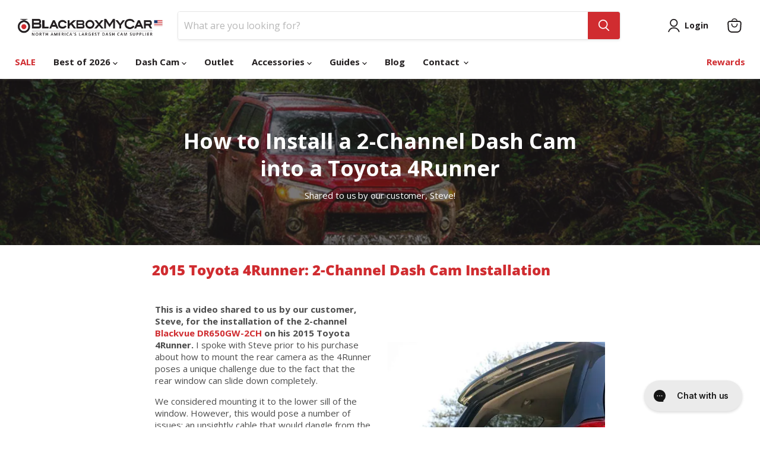

--- FILE ---
content_type: text/css
request_url: https://www.blackboxmycar.com/cdn/shop/t/25/assets/style.css?v=147233286171114334721762286448
body_size: 2213
content:
.shopify-challenge__button{--tw-text-opacity:1;--tw-border-opacity:1;background-color:initial;border-color:rgba(101,28,50,var(--tw-border-opacity));border-width:1px;color:rgba(101,28,50,var(--tw-text-opacity));font-size:.875rem;font-weight:500;letter-spacing:.1em;padding:12px 20px;text-decoration:none;text-transform:uppercase;transition-duration:.15s;transition-property:background-color,border-color,color,fill,stroke;transition-timing-function:cubic-bezier(.4,0,.2,1)}.shopify-challenge__button:focus,.shopify-challenge__button:hover{--tw-bg-opacity:1;--tw-text-opacity:1;background-color:rgba(252,245,245,var(--tw-bg-opacity));color:rgba(101,28,50,var(--tw-text-opacity))}.shopify-policy__container{max-width:1440px!important}#shopify-section-layout-header{background-color:#fff;position:relative}#shopify-section-layout-header.shopify-section-header-sticky{position:sticky;top:0;z-index:49}#shopify-section-layout-header.shopify-section-header-hidden{transform:translateY(-100%)}#shopify-section-layout-header.animate{transition:transform .15s ease-out}.shopify-section .slideshow{margin-top:0!important}h2.home-section--title{font-size:19.5px}.navmenu-meganav-sidenav__items--images .navmenu-item__image-wrapper{background-color:#fff;border:1px solid #d4d4d4;padding:15px}label.SPCMP_chk_lbl{background-color:#ececec;left:0;padding:2px 8px 2px 3px;position:absolute!important;top:0;z-index:999!important}.product__price .price__current{color:#de0101;display:inline-block}.navmenu-meganav--desktop .navmenu-meganav-standard__wrapper .navmenu-link,.navmenu-meganav-sidenav__items .navmenu-depth-3,.navmenu-submenu.navmenu-meganav[data-animation-state=open]{background-color:#f8fafb}.jdgm-prev-badge__text{visibility:unset!important}.navmenu-compare-product-price{color:#949494;text-decoration:line-through}.navmenu-original-product-price{color:#d02c30;font-weight:600}.template-article #site-main.site-main{overflow-x:unset}.discount-disclaimer{background-color:#f5f5f5;border-radius:20px;font-weight:700;margin:0;padding:10px;text-align:center;width:100%}#order-protection input.__op-checkbox:checked+.__op-checkbox-switch{background:#d02c30}@media screen and (min-width:1024px){.cart-title{margin-bottom:24px}}.product--section span.product__badge.product__badge--sale{background:#5c5c5d}.sales_tags p{display:inline}.sales_tags{border-radius:20px;color:#f6963a;display:inline-block;font-size:12px;margin-top:7px;padding:6px 0}.sales_tags.on_sale{color:#d02c30}.sales_tags.backorder{color:#f5d57b}.sales_tags.preorder{color:#d02c30}.sales_tags.outlet{color:#f66600}.mobile-nav-content .navmenu-depth-1 li:first-child{color:#d02c30}a.shg-btn{border:1px solid #9c2c2f!important;font-size:18px!important;font-weight:700!important;padding:10px 20px!important}.price__compare-at.visible{display:inline;margin-right:0}.product__price .price__compare-at.visible~.price__current{margin-left:0}.cart-final-total{margin-bottom:0}.points-row{display:flex;flex-wrap:wrap;justify-content:space-between}.shogun-heading-component h3{font-size:20px!important}#shopify-block-18208872656243357035 .joy-points-calculator__block{display:none!important}.jdgm-write-rev-link.jdgm-write-rev-link{color:#fff!important}.rebuy-cart__flyout-actions .rebuy-button{padding:16px 15px}@media (max-width:767px){.jdgm-prev-badge__text{display:block}.slideshow-slide__subheading{font-size:var(--font-size-body-small)}#shopify-section-template--14513416831031__165791337312607a77,.promo-grid--section .promo-block--text{display:none}.promo-grid--height-small .promo-grid--inner .promo-block,.promo-grid--height-small .promo-grid--inner .promo-block--content,.promo-grid--inner .promo-block.promo-block--placeholder{height:180px;min-height:180px}.rte h1{font-size:18px}.shg-fw .shg-box .shg-box-overlay{opacity:1!important}.shg-fw .bg-000 .shg-box-overlay,.shg-fw div.shg-box[data-bgset] .shg-box-overlay{background-color:#000!important}.shg-fw .bg-d02c30 .shg-box-overlay{background-color:#d02c30!important}.shg-fw .shg-box{background-image:none!important}.shopify-section.highlights-banner{display:none}.shg-box-vertical-align-wrapper .shg-box-content .shg-box.shg-c{padding:0 20px}.product__price .price__current{font-size:var(--font-size-body-larger)}div[data-region=above] .shg-box-overlay{background-color:#d02c30!important}div[data-region=above] .shg-box-content a,div[data-region=above] .shg-box-content h1,div[data-region=above] .shg-box-content p,div[data-region=above] .shg-box-content span{color:#fff!important}.shg-box-video-wrapper{z-index:5!important}}#rebuy-cart .rebuy-cart__flyout-body{overflow:scroll}#rebuy-cart .rebuy-cart__flyout-content{overflow:unset}#bread-checkout-btn-product a[data-testid=bread-placement-bread-checkout-btn-product]{margin-top:6px}button.product-form--atc-button.disabled{display:none}.product-form__action-wrapper{flex-wrap:wrap}.product-form--atc-button{flex:1}#ps__bis_container_root{background-color:#1979c3;border-radius:3px;margin-left:auto;width:100%}#ps__bis_container_root #ps-bis-widget__button.ps-bis-button{color:#fff;font-size:19px;font-weight:700;padding:14px 10px 15px;text-align:center;text-decoration:none;width:100%}#ps-bis-widget-modal__container .ps-p{font-family:Open Sans,sans-serif;font-size:1.7rem!important;font-weight:700!important}#ps-desktop-widget__logo-image{display:none}#ps-desktop-widget__submit{background-color:#1979c3!important;font-weight:700!important}button.product-form--atc-button:not([disabled]){background-color:#d02c30!important;color:#fff!important}.article-image{display:none}@tailwind base;@tailwind components;@tailwind utilities;.dynamic-bundles{margin-top:28px}.dynamic-bundles hr{margin-bottom:18px;margin-top:7px}.db-radio{align-items:center;display:flex;gap:8px}.dbundle-thumb{border-radius:.25rem;height:auto;width:96px}.dbundle-modal{display:grid;top:0;right:0;bottom:0;left:0;place-items:center;position:fixed;z-index:9999}.dbundle-modal.hidden{display:none}.dbundle-modal__backdrop{background:rgba(0,0,0,.5);top:0;right:0;bottom:0;left:0;position:absolute}.dbundle-modal__dialog{background:#fff;box-shadow:0 10px 40px #00000040;max-height:90%;max-width:90%;overflow:auto;position:relative}.dbundle-modal__close{background:transparent;border:0;cursor:pointer;font-size:24px;line-height:1;position:absolute;right:12px;top:8px}.db-radio__input{-webkit-appearance:none;-moz-appearance:none;appearance:none;border:2px solid #d02c30;border-radius:9999px;display:inline-grid;height:18px;margin-top:4px;place-items:center;width:18px}.db-radio__input:checked{border-color:#ef4444}.db-radio__input:checked:after{background:#ef4444;border-radius:9999px;content:"";height:10px;width:10px}.db-radio__label{font-weight:500}.dbundle-tip-thumb{border-radius:8px;display:block;height:auto;max-width:420px;width:100%}.dbundle-tip-thumb-btn{background:transparent;border:0;cursor:zoom-in;padding:0}@keyframes dbundle-in{0%{opacity:0;transform:translateY(48px)}to{opacity:1;transform:translateY(0)}}@keyframes dbundle-out{0%{opacity:1;transform:translateY(0)}to{opacity:0;transform:translateY(48px)}}.dbundle-modal__dialog{animation:dbundle-in .22s cubic-bezier(.22,.61,.36,1) forwards}.dbundle-modal.closing .dbundle-modal__dialog{animation:dbundle-out .16s ease forwards}.hidden,div#rebuy-widget-171551{display:none}.dbundle-group{border:unset!important;margin:0!important;padding:0!important;position:relative}.dbundle-controls{align-items:center;display:flex;gap:10px}.db-wrapper-radio{display:flex;flex-direction:column;gap:10px}.db-input-yes{align-items:center;display:flex;flex-wrap:wrap;gap:10px}.db-upsell_product-title{color:#232323;font-family:Open Sans;font-size:14px;font-style:normal;font-weight:700;line-height:16.1px;padding-right:10px}.js-dbundle-tip{background:0;border:0;color:#de0101;cursor:pointer!important;font-family:Open Sans;font-size:10px;font-style:normal;font-weight:400;line-height:14px;padding:0}.db-select-variant{appearance:none;-webkit-appearance:none;-moz-appearance:none;background-image:url(/cdn/shop/files/icon-db-dropdown.svg?v=1756932404);background-position:right 1rem center;background-repeat:no-repeat;background-size:28px;border:1px solid #ccc;border-radius:2px;padding:10px;padding-right:2.9rem}span.db-radio__label{color:#232323;font-family:Open Sans;font-size:14px;font-style:normal;font-weight:400;line-height:16.1px}.db-price{color:#232323}.db-price,span.db-compare{font-family:Open Sans;font-size:14px;font-style:normal;font-weight:600;line-height:21.6px;text-align:right}span.db-compare{color:#949494;text-decoration-line:line-through}select.db-select-variant{color:#232323;font-family:Open Sans;font-size:11.813px;font-style:normal;font-weight:400;line-height:18px}@media (max-width:767px){.db-input-yes{align-items:start;flex-direction:column}}.db-wrapper-radio .db-option{transition:opacity .2s ease}.dbundle-modal-open .site-header-sticky--scrolled{opacity:0}.dbundle-modal__dialog{left:15%;position:fixed;top:3%;width:70%}.dbundle-modal-open header.site-header.site-header-nav--open{z-index:0}#sb-prod-element .offering,#sb-prod-element .offering-title{min-width:100%!important;width:100%!important}.dbundle-modal__content{max-width:100%;overflow:auto;width:100%}.dbundle-modal__content img{height:auto;max-width:100%;width:100%}@media (max-width:767px){.dbundle-modal__content img{max-width:100%;width:100%}}.db-upsell_product-link{text-decoration:none}.db-upsell_product-link:hover{text-decoration:underline}.db-multiselect{position:relative}.db-multiselect[open] .db-multiselect__menu{display:block}.db-multiselect__menu{display:none}.db-multiselect__button{background:#fff}.db-multiselect__checkbox{height:1rem;width:1rem}.db-multiselect__button{list-style:none;width:210px}.db-multiselect__button svg{fill:#000;height:20px;position:absolute;right:.5rem;top:50%;transform:translateY(-50%);width:20px}.db-multiselect summary{border:1px solid #d1d5db;border-radius:.375rem;color:#232323;cursor:pointer;font-size:13px;font-style:normal;font-weight:400;line-height:18px;padding:.5rem 1rem}.db-multiselect .db-multiselect__menu ul{background-color:#fff;border:1px solid #d1d5db;border-radius:0 0 .375rem .375rem;border-top:0;margin:-3px 0 0;padding-left:0;position:absolute;width:calc(100% - 2px)}.db-multiselect .db-multiselect__menu ul li{list-style:none}.db-multiselect .db-multiselect__menu ul li label{align-items:center;cursor:pointer;display:flex;font-size:12px;gap:8px;padding:.35rem 1rem}.db-multiselect .db-multiselect__menu ul li label:hover{background:#f3f4f6}[data-dbundle] [data-multi-panel]{display:none}[data-dbundle].is-open [data-multi-panel]{display:block}.db-multi-panel{display:none}.is-open .db-multi-panel{display:block}[data-selected-summary]{cursor:pointer}.db-multiselect .db-caret{top:8px;transform:rotate(0);transform-origin:50% 50%;transition:transform 80ms ease}.db-multiselect[open] .db-caret{transform:rotate(180deg)}.dbundle-group:has(details.db-multiselect[open]){position:relative;z-index:99}.db-multiselect__checkbox,.product-form input[type=checkbox]{accent-color:#ef4444}[data-variant-multi]{position:relative;z-index:1}


--- FILE ---
content_type: text/css
request_url: https://a.shgcdn2.com/css-2024-09-18-2116/66e5858993099e6a37e3efe2_66e5858a93099e6a37e3f1dd.css
body_size: 4624
content:
.shg-box{position:relative;display:flex;width:100%;flex-direction:column;flex:1 1 auto}.shg-box>.shg-box-content{z-index:4;position:relative}.shg-box-vertical-align-wrapper,.shg-box-vertical-center-wrapper{display:flex;width:100%}.shg-box-vertical-align-top{justify-content:flex-start}.shg-box-vertical-align-center,.shg-box-vertical-center{justify-content:center}.shg-box-vertical-align-bottom{justify-content:flex-end}.shg-box-overlay{position:absolute;top:0;left:0;right:0;bottom:0;z-index:3;pointer-events:none}.shg-box-video-wrapper{position:absolute;top:0;left:0;right:0;bottom:0;overflow:hidden}#s-9a239871-0681-46a5-8b8c-5254c2bb287a{background-repeat:no-repeat;background-size:cover;min-height:280px;background-position:center center}@media (min-width: 1200px){#s-9a239871-0681-46a5-8b8c-5254c2bb287a{padding-left:20%;padding-right:20%}}@media (min-width: 992px) and (max-width: 1199px){#s-9a239871-0681-46a5-8b8c-5254c2bb287a{padding-left:10%;padding-right:10%}}@media (min-width: 768px) and (max-width: 991px){#s-9a239871-0681-46a5-8b8c-5254c2bb287a{padding-left:10%;padding-right:10%;min-height:200px}}@media (max-width: 767px){#s-9a239871-0681-46a5-8b8c-5254c2bb287a{padding-left:5%;padding-right:5%;min-height:160px}}#s-9a239871-0681-46a5-8b8c-5254c2bb287a{background-image:url(https://i.shgcdn.com/c95a8e41-5aca-4a3f-b1b6-948e3057b991/-/format/auto/-/preview/3000x3000/-/quality/lighter/)}@media (max-width: 480px) and (-webkit-max-device-pixel-ratio: 1.9){#s-9a239871-0681-46a5-8b8c-5254c2bb287a{background-image:url(https://i.shgcdn.com/c95a8e41-5aca-4a3f-b1b6-948e3057b991/-/format/auto/-/preview/3000x3000/-/quality/lighter/-/resize/480x/)}#s-9a239871-0681-46a5-8b8c-5254c2bb287a.shogun-lazyload-bg-image{background-image:none}}@media (max-width: 480px) and (-webkit-min-device-pixel-ratio: 2){#s-9a239871-0681-46a5-8b8c-5254c2bb287a{background-image:url(https://i.shgcdn.com/c95a8e41-5aca-4a3f-b1b6-948e3057b991/-/format/auto/-/preview/3000x3000/-/quality/lighter/-/resize/960x/)}#s-9a239871-0681-46a5-8b8c-5254c2bb287a.shogun-lazyload-bg-image{background-image:none}}@media (min-width: 481px) and (max-width: 768px) and (-webkit-max-device-pixel-ratio: 1.9){#s-9a239871-0681-46a5-8b8c-5254c2bb287a{background-image:url(https://i.shgcdn.com/c95a8e41-5aca-4a3f-b1b6-948e3057b991/-/format/auto/-/preview/3000x3000/-/quality/lighter/-/resize/768x/)}#s-9a239871-0681-46a5-8b8c-5254c2bb287a.shogun-lazyload-bg-image{background-image:none}}@media (min-width: 481px) and (max-width: 768px) and (-webkit-min-device-pixel-ratio: 2){#s-9a239871-0681-46a5-8b8c-5254c2bb287a{background-image:url(https://i.shgcdn.com/c95a8e41-5aca-4a3f-b1b6-948e3057b991/-/format/auto/-/preview/3000x3000/-/quality/lighter/-/resize/1536x/)}#s-9a239871-0681-46a5-8b8c-5254c2bb287a.shogun-lazyload-bg-image{background-image:none}}@media (min-width: 769px) and (max-width: 1024px) and (-webkit-max-device-pixel-ratio: 1.9){#s-9a239871-0681-46a5-8b8c-5254c2bb287a{background-image:url(https://i.shgcdn.com/c95a8e41-5aca-4a3f-b1b6-948e3057b991/-/format/auto/-/preview/3000x3000/-/quality/lighter/-/resize/1024x/)}#s-9a239871-0681-46a5-8b8c-5254c2bb287a.shogun-lazyload-bg-image{background-image:none}}@media (min-width: 769px) and (max-width: 1024px) and (-webkit-min-device-pixel-ratio: 2){#s-9a239871-0681-46a5-8b8c-5254c2bb287a{background-image:url(https://i.shgcdn.com/c95a8e41-5aca-4a3f-b1b6-948e3057b991/-/format/auto/-/preview/3000x3000/-/quality/lighter/-/resize/2048x/)}#s-9a239871-0681-46a5-8b8c-5254c2bb287a.shogun-lazyload-bg-image{background-image:none}}@media (min-width: 1025px) and (-webkit-max-device-pixel-ratio: 1.9){#s-9a239871-0681-46a5-8b8c-5254c2bb287a{background-image:url(https://i.shgcdn.com/c95a8e41-5aca-4a3f-b1b6-948e3057b991/-/format/auto/-/preview/3000x3000/-/quality/lighter/-/resize/1200x/)}#s-9a239871-0681-46a5-8b8c-5254c2bb287a.shogun-lazyload-bg-image{background-image:none}}@media (min-width: 1025px) and (-webkit-min-device-pixel-ratio: 2){#s-9a239871-0681-46a5-8b8c-5254c2bb287a{background-image:url(https://i.shgcdn.com/c95a8e41-5aca-4a3f-b1b6-948e3057b991/-/format/auto/-/preview/3000x3000/-/quality/lighter/-/resize/2048x/)}#s-9a239871-0681-46a5-8b8c-5254c2bb287a.shogun-lazyload-bg-image{background-image:none}}#s-9a239871-0681-46a5-8b8c-5254c2bb287a>.shg-box-overlay{background-color:#231f20;opacity:0.6;display:block}#s-9a239871-0681-46a5-8b8c-5254c2bb287a.shg-box.shg-c{justify-content:center}.shogun-heading-component h1,.shogun-heading-component h2,.shogun-heading-component h3,.shogun-heading-component h4,.shogun-heading-component h5,.shogun-heading-component h6{margin:0;padding:0;display:block;text-transform:none;font-style:normal;letter-spacing:normal;line-height:normal}.shogun-heading-component a{text-decoration:none !important;padding:0 !important;margin:0 !important;border:none !important}#s-43ac74cd-7ba5-4b46-b22a-88a79c0c2c9f{box-shadow:1px 1px 1px 1px rgba(255,255,255,0);margin-left:20px;margin-right:20px;padding-top:10px;padding-bottom:10px;text-align:center}#s-43ac74cd-7ba5-4b46-b22a-88a79c0c2c9f .shogun-heading-component h1{color:#fff;font-weight:normal;font-style:normal;line-height:1em}.shg-rich-text{overflow-wrap:break-word}.shg-rich-text img{margin:0 20px}@media (max-width: 768px){.shg-rich-text img{display:block;float:none !important;margin:0 auto}}.shg-default-text-content *:first-child{margin-top:0}.shg-default-text-content{text-align:left}.shg-default-text-content p,.shg-default-text-content h1,.shg-default-text-content h2,.shg-default-text-content h3,.shg-default-text-content h4,.shg-default-text-content h5,.shg-default-text-content h6,.shg-default-text-content address,.shg-default-text-content pre,.shg-default-text-content div,.shg-default-text-content ol,.shg-default-text-content ul{background-color:transparent;border:0;border-radius:0;color:#000000;font-family:inherit;font-style:normal;margin-bottom:0;padding:0;text-align:left;text-transform:none}.shg-default-text-content a{background-color:inherit;color:inherit;cursor:pointer;font-family:inherit;font-style:inherit;text-decoration:underline;text-transform:inherit}.shg-default-text-content strong,.shg-default-text-content em{background-color:inherit;color:inherit;font-family:inherit;font-size:inherit;letter-spacing:inherit;line-height:inherit;text-align:inherit;text-transform:inherit}.shg-default-text-content em{font-weight:inherit}.shg-default-text-content strong{font-style:inherit;font-weight:700}.shg-default-text-content ::-moz-selection, .shg-default-text-content *::-moz-selection{background:#accef7}.shg-default-text-content ::selection,.shg-default-text-content *::selection{background:#accef7}.shg-default-text-content p{font-size:1em;letter-spacing:-0.005em;line-height:1.714;margin-top:0.6em}.shg-default-text-content h1{font-size:1.714em;font-weight:500;letter-spacing:-0.01em;line-height:1.166;margin-top:0.67em}.shg-default-text-content h2{font-size:1.43em;font-weight:500;letter-spacing:-0.01em;line-height:1.2;margin-top:0.83em}.shg-default-text-content h3{font-size:1.142em;font-weight:500;letter-spacing:-0.008em;line-height:1.5;margin-top:1em}.shg-default-text-content h4{font-size:1em;font-weight:600;letter-spacing:-0.006em;line-height:1.428;margin-top:1.33em}.shg-default-text-content h5{font-size:0.857em;font-weight:600;letter-spacing:-0.003em;line-height:1.333;margin-top:1.43em}.shg-default-text-content h6{font-size:0.785em;font-weight:600;letter-spacing:-0.003em;line-height:1.454;margin-top:1.42em;text-transform:uppercase}.shg-default-text-content ul{list-style:disc}.shg-default-text-content ol{list-style:decimal}.shg-default-text-content ul,.shg-default-text-content ol{margin-block-end:1em;margin-block-start:1em;margin-bottom:0;margin-inline-end:0;margin-inline-start:0;margin-top:0;padding-inline-start:40px}.shg-default-text-content li{font-size:1em;font-weight:normal;letter-spacing:-0.005em;line-height:1;list-style:inherit;margin-top:0.67em}.shg-default-text-content pre{font-family:monospace;font-size:1em;font-weight:normal;letter-spacing:-0.005em;line-height:1.714;margin-top:1em;white-space:pre-wrap;word-break:normal}.shg-default-text-content address{font-size:1em;font-style:italic;font-weight:normal;letter-spacing:-0.005em;line-height:1.714;margin-top:0}.shg-default-text-content div{font-size:1em;font-weight:normal;letter-spacing:-0.005em;line-height:1.714;margin-bottom:0;margin-top:0.67em}#s-bf8b82f3-77d0-4c60-8e82-0dbb62f6fb4c{margin-left:20px;margin-right:20px}#s-ce8ef1df-49ef-4adc-869a-41b7b8d63f69{margin-top:25px;margin-bottom:25px;padding-left:10%;padding-right:10%;min-height:50px}@media (min-width: 1200px){#s-ce8ef1df-49ef-4adc-869a-41b7b8d63f69{padding-left:20%;padding-right:20%}}@media (max-width: 767px){#s-ce8ef1df-49ef-4adc-869a-41b7b8d63f69{padding-left:5%;padding-right:5%}}#s-ce8ef1df-49ef-4adc-869a-41b7b8d63f69>.shg-box-overlay{background-color:#fff;opacity:0;display:block}#s-ce8ef1df-49ef-4adc-869a-41b7b8d63f69.shg-box.shg-c{justify-content:center}#s-46b2282a-bf1d-4563-8eb9-69b3c680066a{margin-top:0px;margin-bottom:0px;padding-top:0px;padding-bottom:0px;text-align:left}#s-46b2282a-bf1d-4563-8eb9-69b3c680066a .shogun-heading-component h2{color:#d02c30;font-weight:normal;font-style:normal;font-size:24px}@media (max-width: 767px){#s-46b2282a-bf1d-4563-8eb9-69b3c680066a .shogun-heading-component h2{color:#d02c30;font-weight:normal;font-style:normal;font-size:20px}}.shg-row{display:flex;flex-wrap:wrap;min-height:inherit;max-height:inherit;justify-content:space-between}.shg-row>*{min-height:inherit;max-height:inherit}[class*=shg-c-xs],[class*=shg-c-sm],[class*=shg-c-md],[class*=shg-c-lg]{position:relative}.shg-row>div:empty{display:block}#s-88c92c63-8223-4a7c-9714-88fd74be886e{margin-top:20px}@media (min-width: 0px){[id="s-88c92c63-8223-4a7c-9714-88fd74be886e"]>.shg-row>.shg-c-xs-12{width:100%}}@media (min-width: 768px){[id="s-88c92c63-8223-4a7c-9714-88fd74be886e"]>.shg-row>.shg-c-sm-6{width:calc(50.0% - 7.5px)}}@media (min-width: 992px){[id="s-88c92c63-8223-4a7c-9714-88fd74be886e"]>.shg-row>.shg-c-md-6{width:calc(50.0% - 7.5px)}}@media (min-width: 1200px){[id="s-88c92c63-8223-4a7c-9714-88fd74be886e"]>.shg-row>.shg-c-lg-6{width:calc(50.0% - 7.5px)}}@media (max-width: 767px){[id="s-88c92c63-8223-4a7c-9714-88fd74be886e"]>.shg-row{flex-flow:column-reverse}}#s-4fb6fa3d-4702-4f42-8a97-dfcdc95b88a1{padding-top:5px;padding-left:5px;padding-bottom:5px;padding-right:5px;min-height:50px}#s-4fb6fa3d-4702-4f42-8a97-dfcdc95b88a1>.shg-box-overlay{background-color:#fff;opacity:0;display:block}#s-4fb6fa3d-4702-4f42-8a97-dfcdc95b88a1.shg-box.shg-c{justify-content:center}#s-268ee8f8-d5db-4e61-9a42-04e5f4f06963{padding-top:5px;padding-left:5px;padding-bottom:5px;padding-right:5px;min-height:50px}#s-268ee8f8-d5db-4e61-9a42-04e5f4f06963>.shg-box-overlay{background-color:#fff;opacity:0;display:block}#s-268ee8f8-d5db-4e61-9a42-04e5f4f06963.shg-box.shg-c{justify-content:center}.shogun-image-container{position:relative}.shogun-image-container.shg-align-left{text-align:left}.shogun-image-container.shg-align-center{text-align:center}.shogun-image-container.shg-align-right{text-align:right}.shogun-image-linked{cursor:pointer}.shogun-image-overlay{position:absolute;top:0;left:0;bottom:0;right:0;display:flex;padding:20px;align-items:center;justify-content:center;pointer-events:none}.shogun-image-overlay.shg-top-left{align-items:flex-start;justify-content:flex-start}.shogun-image-overlay.shg-top-center{align-items:flex-start;justify-content:center}.shogun-image-overlay.shg-top-right{align-items:flex-start;justify-content:flex-end}.shogun-image-overlay.shg-middle-left{align-items:center;justify-content:flex-start}.shogun-image-overlay.shg-middle-center{align-items:center;justify-content:center}.shogun-image-overlay.shg-middle-right{align-items:center;justify-content:flex-end}.shogun-image-overlay.shg-bottom-left{align-items:flex-end;justify-content:flex-start}.shogun-image-overlay.shg-bottom-center{align-items:flex-end;justify-content:center}.shogun-image-overlay.shg-bottom-right{align-items:flex-end;justify-content:flex-end}.shogun-image-overlay p{margin:0;padding:0;line-height:normal}.shogun-image-cover{-o-object-fit:cover;object-fit:cover;font-family:"object-fit: cover;";width:100%}.shogun-image-contain{font-family:"object-fit: contain;";-o-object-fit:contain;object-fit:contain;width:100%}.shogun-image-link{display:block;min-height:inherit;max-height:inherit}img.shogun-image{display:block;margin:0 auto;max-width:100%}.shogun-image-content{display:flex;height:100%;left:0;position:absolute;top:0;width:100%;z-index:10}.shogun-image-content-linked,.shogun-image-content-not-linked{pointer-events:none}.shogun-image-content-not-linked>div{pointer-events:auto}.shogun-image-content-linked a,.shogun-image-content-linked button,.shogun-image-content-linked iframe,.shogun-image-content-linked .shg-box-linked{pointer-events:auto}.shogun-image-content>div{width:100%}.shogun-image-content-top{align-items:flex-start}.shogun-image-content-center{align-items:center}.shogun-image-content-bottom{align-items:flex-end}.shogun-image.hover{opacity:0;z-index:200;position:absolute;left:0;top:0}.shogun-image.hover:hover{opacity:1}#s-0d7017db-08bb-4338-96e7-97f914eb1c5b{margin-top:40px;text-align:center}#s-0d7017db-08bb-4338-96e7-97f914eb1c5b .shogun-image-content{align-items:center}#s-3c032370-7919-4a3d-b4ca-644e42abd167{margin-top:25px;margin-bottom:25px;padding-left:10%;padding-right:10%;min-height:50px}@media (min-width: 1200px){#s-3c032370-7919-4a3d-b4ca-644e42abd167{padding-left:20%;padding-right:20%}}@media (max-width: 767px){#s-3c032370-7919-4a3d-b4ca-644e42abd167{padding-left:5%;padding-right:5%}}#s-3c032370-7919-4a3d-b4ca-644e42abd167>.shg-box-overlay{background-color:#fff;opacity:0;display:block}#s-3c032370-7919-4a3d-b4ca-644e42abd167.shg-box.shg-c{justify-content:center}#s-b4a40b10-c6f9-40f4-951e-444d2393c192{margin-top:0px;margin-bottom:0px;padding-top:10px;padding-bottom:10px;text-align:left}#s-b4a40b10-c6f9-40f4-951e-444d2393c192 .shogun-heading-component h2{color:#d02c30;font-weight:normal;font-style:normal;font-size:24px}@media (max-width: 767px){#s-b4a40b10-c6f9-40f4-951e-444d2393c192 .shogun-heading-component h2{color:#d02c30;font-weight:normal;font-style:normal;font-size:20px}}.shogun-video{position:relative;display:block;height:0;padding:0;overflow:hidden}.shogun-video-16x9{padding-bottom:56.25%}.shogun-video-4x3{padding-bottom:75%}.shogun-video-embed{position:absolute;top:0;bottom:0;left:0;width:100%;height:100%;border:0}#s-3167632c-2f5e-4fa9-941a-391aff3b7164{margin-top:20px;margin-bottom:20px;padding-top:10px;padding-left:10px;padding-bottom:10px;padding-right:10px;border-top-width:2px;border-left-width:2px;border-bottom-width:2px;border-right-width:2px;border-color:#d4d4d4;border-style:solid;border-radius:5px;min-height:50px}#s-3167632c-2f5e-4fa9-941a-391aff3b7164>.shg-box-overlay{background-color:#fff;opacity:0;display:block}#s-3167632c-2f5e-4fa9-941a-391aff3b7164.shg-box.shg-c{justify-content:center}#s-13c180e0-7a86-42dc-b3a8-745c45c88f1f{padding-top:10px;padding-bottom:10px;text-align:center}#s-13c180e0-7a86-42dc-b3a8-745c45c88f1f .shogun-heading-component h2{color:#d02c30;font-weight:normal;font-style:normal;font-size:24px;text-align:center}#s-583a1e8b-baf9-4fac-8f73-fc1f2d9602cf{padding-top:20px;padding-left:10px;padding-bottom:20px;padding-right:10px;border-top-width:0px;border-left-width:0px;border-bottom-width:0px;border-right-width:0px;border-color:#d4d4d4;border-style:solid;border-radius:5px}@media (min-width: 0px){[id="s-583a1e8b-baf9-4fac-8f73-fc1f2d9602cf"]>.shg-row>.shg-c-xs-12{width:100%}}@media (min-width: 768px){[id="s-583a1e8b-baf9-4fac-8f73-fc1f2d9602cf"]>.shg-row>.shg-c-sm-4{width:calc(33.333333333333336% - 10.0px)}}@media (min-width: 992px){[id="s-583a1e8b-baf9-4fac-8f73-fc1f2d9602cf"]>.shg-row>.shg-c-md-4{width:calc(33.333333333333336% - 10.0px)}}@media (min-width: 1200px){[id="s-583a1e8b-baf9-4fac-8f73-fc1f2d9602cf"]>.shg-row>.shg-c-lg-4{width:calc(33.333333333333336% - 10.0px)}}#s-fa28a421-bbdd-4db2-a98b-6527f3bcf53b{text-align:center}.shg-product-image-wrapper a.shogun-product-image-url{display:inline-block}.shg-product-image-wrapper img.shogun-image,.shogun-component img.shogun-image{display:inline-block;vertical-align:middle}.shg-product-img-placeholder img{padding:3rem;background:rgba(0,0,0,0.1)}.shg-product-image-wrapper{position:relative;width:100%}.shg-product-image-wrapper.visible{display:inline-block}.shg-product-image-wrapper .shg-product-image-wrapper a{text-decoration:none !important;border-bottom:0 !important}.shg-product-image-wrapper .shg-image-zoom{position:absolute;top:0;left:0;right:0;overflow:hidden;max-width:100%;min-height:100%}.shg-c.shg-align-center .shg-image-zoom{margin:0 auto}.shg-c.shg-align-right .shg-image-zoom{margin-left:auto}.shg-image-zoom .shg-image-zoom-background{position:absolute;top:0;left:0;right:0;width:100%;height:100%;background-repeat:no-repeat;background-position:center;background-size:cover;transition:transform 0.5s ease-out;transform:scale(1)}@media screen\0 {.shg-product-image-wrapper>.shogun-image{width:100%}}#s-e7712b45-7550-4d36-b9e4-79214c39e48c{text-align:center}#s-e7712b45-7550-4d36-b9e4-79214c39e48c.shg-c{max-width:100%}#s-e7712b45-7550-4d36-b9e4-79214c39e48c.shg-c img.shogun-image{align-self:center;margin:0 !important}#s-e7712b45-7550-4d36-b9e4-79214c39e48c.shg-c .shg-image-zoom,#s-e7712b45-7550-4d36-b9e4-79214c39e48c.shg-c img.shogun-image{max-width:300px !important}#s-e7712b45-7550-4d36-b9e4-79214c39e48c.shg-c .shg-image-zoom{margin:0 auto}#s-e7712b45-7550-4d36-b9e4-79214c39e48c.shg-c .shg-image-zoom{width:2132;height:100%}@media (min-width: 1200px){#s-e7712b45-7550-4d36-b9e4-79214c39e48c.shg-c{max-width:100%}#s-e7712b45-7550-4d36-b9e4-79214c39e48c.shg-c img.shogun-image{align-self:center;margin:0 !important}#s-e7712b45-7550-4d36-b9e4-79214c39e48c.shg-c .shg-image-zoom,#s-e7712b45-7550-4d36-b9e4-79214c39e48c.shg-c img.shogun-image{max-width:300px !important}#s-e7712b45-7550-4d36-b9e4-79214c39e48c.shg-c .shg-image-zoom{margin:0 auto}#s-e7712b45-7550-4d36-b9e4-79214c39e48c.shg-c .shg-image-zoom{width:2132;height:100%}}@media (min-width: 992px) and (max-width: 1199px){#s-e7712b45-7550-4d36-b9e4-79214c39e48c.shg-c{max-width:100%}#s-e7712b45-7550-4d36-b9e4-79214c39e48c.shg-c img.shogun-image{align-self:center;margin:0 !important}#s-e7712b45-7550-4d36-b9e4-79214c39e48c.shg-c .shg-image-zoom,#s-e7712b45-7550-4d36-b9e4-79214c39e48c.shg-c img.shogun-image{max-width:300px !important}#s-e7712b45-7550-4d36-b9e4-79214c39e48c.shg-c .shg-image-zoom{margin:0 auto}#s-e7712b45-7550-4d36-b9e4-79214c39e48c.shg-c .shg-image-zoom{width:2132;height:100%}}@media (min-width: 768px) and (max-width: 991px){#s-e7712b45-7550-4d36-b9e4-79214c39e48c.shg-c{max-width:100%}#s-e7712b45-7550-4d36-b9e4-79214c39e48c.shg-c img.shogun-image{align-self:center;margin:0 !important}#s-e7712b45-7550-4d36-b9e4-79214c39e48c.shg-c .shg-image-zoom,#s-e7712b45-7550-4d36-b9e4-79214c39e48c.shg-c img.shogun-image{max-width:300px !important}#s-e7712b45-7550-4d36-b9e4-79214c39e48c.shg-c .shg-image-zoom{margin:0 auto}#s-e7712b45-7550-4d36-b9e4-79214c39e48c.shg-c .shg-image-zoom{width:2132;height:100%}}@media (max-width: 767px){#s-e7712b45-7550-4d36-b9e4-79214c39e48c.shg-c{max-width:100%}#s-e7712b45-7550-4d36-b9e4-79214c39e48c.shg-c img.shogun-image{align-self:center;margin:0 !important}#s-e7712b45-7550-4d36-b9e4-79214c39e48c.shg-c .shg-image-zoom,#s-e7712b45-7550-4d36-b9e4-79214c39e48c.shg-c img.shogun-image{max-width:300px !important}#s-e7712b45-7550-4d36-b9e4-79214c39e48c.shg-c .shg-image-zoom{margin:0 auto}#s-e7712b45-7550-4d36-b9e4-79214c39e48c.shg-c .shg-image-zoom{width:2132;height:100%}}#s-32ddbf26-6179-4a6a-9b2c-95098a6bbe13{margin-top:10px;padding-top:10px;padding-bottom:10px;text-align:center}.shg-product-title-component h1,.shg-product-title-component h2,.shg-product-title-component h3,.shg-product-title-component h4,.shg-product-title-component h5,.shg-product-title-component h6{margin:0;padding:0;display:block;text-transform:none;font-style:normal;letter-spacing:normal;line-height:normal}.shg-product-title-component a{text-decoration:none !important;padding:0 !important;margin:0 !important;border:none !important}#s-1a8bccbc-03a3-4f8f-bd1e-f23cd9237a32{padding-top:10px;padding-left:20px;padding-bottom:10px;padding-right:20px;text-align:center}#s-1a8bccbc-03a3-4f8f-bd1e-f23cd9237a32 .shg-product-title-component h3{font-size:19.5px}#s-a472b881-2438-4921-8bbc-16ddd78cbb7f{text-align:center}#s-a472b881-2438-4921-8bbc-16ddd78cbb7f .shg-product-sold-out{display:none;color:#d02c30;font-size:28px;font-weight:600;font-family:Open Sans;font-style:normal}#s-a472b881-2438-4921-8bbc-16ddd78cbb7f .shg-product-price{color:#d02c30;font-weight:600;font-family:Open Sans;font-style:normal;font-size:28px}#s-a472b881-2438-4921-8bbc-16ddd78cbb7f .shg-product-compare-price{display:inline;text-decoration:line-through;color:#000;font-style:normal;font-size:18px;padding-left:10px}#s-703b451c-3192-42cc-8309-f850a73df9cc{text-align:center}#s-d6987cd6-2e1a-40e5-9ec8-d8f5ea9bbc7c{text-align:center}#s-d6987cd6-2e1a-40e5-9ec8-d8f5ea9bbc7c.shg-c{max-width:100%}#s-d6987cd6-2e1a-40e5-9ec8-d8f5ea9bbc7c.shg-c img.shogun-image{align-self:center;margin:0 !important}#s-d6987cd6-2e1a-40e5-9ec8-d8f5ea9bbc7c.shg-c .shg-image-zoom,#s-d6987cd6-2e1a-40e5-9ec8-d8f5ea9bbc7c.shg-c img.shogun-image{max-width:300px !important}#s-d6987cd6-2e1a-40e5-9ec8-d8f5ea9bbc7c.shg-c .shg-image-zoom{margin:0 auto}#s-d6987cd6-2e1a-40e5-9ec8-d8f5ea9bbc7c.shg-c .shg-image-zoom{width:1024;height:100%}@media (min-width: 1200px){#s-d6987cd6-2e1a-40e5-9ec8-d8f5ea9bbc7c.shg-c{max-width:100%}#s-d6987cd6-2e1a-40e5-9ec8-d8f5ea9bbc7c.shg-c img.shogun-image{align-self:center;margin:0 !important}#s-d6987cd6-2e1a-40e5-9ec8-d8f5ea9bbc7c.shg-c .shg-image-zoom,#s-d6987cd6-2e1a-40e5-9ec8-d8f5ea9bbc7c.shg-c img.shogun-image{max-width:300px !important}#s-d6987cd6-2e1a-40e5-9ec8-d8f5ea9bbc7c.shg-c .shg-image-zoom{margin:0 auto}#s-d6987cd6-2e1a-40e5-9ec8-d8f5ea9bbc7c.shg-c .shg-image-zoom{width:1024;height:100%}}@media (min-width: 992px) and (max-width: 1199px){#s-d6987cd6-2e1a-40e5-9ec8-d8f5ea9bbc7c.shg-c{max-width:100%}#s-d6987cd6-2e1a-40e5-9ec8-d8f5ea9bbc7c.shg-c img.shogun-image{align-self:center;margin:0 !important}#s-d6987cd6-2e1a-40e5-9ec8-d8f5ea9bbc7c.shg-c .shg-image-zoom,#s-d6987cd6-2e1a-40e5-9ec8-d8f5ea9bbc7c.shg-c img.shogun-image{max-width:300px !important}#s-d6987cd6-2e1a-40e5-9ec8-d8f5ea9bbc7c.shg-c .shg-image-zoom{margin:0 auto}#s-d6987cd6-2e1a-40e5-9ec8-d8f5ea9bbc7c.shg-c .shg-image-zoom{width:1024;height:100%}}@media (min-width: 768px) and (max-width: 991px){#s-d6987cd6-2e1a-40e5-9ec8-d8f5ea9bbc7c.shg-c{max-width:100%}#s-d6987cd6-2e1a-40e5-9ec8-d8f5ea9bbc7c.shg-c img.shogun-image{align-self:center;margin:0 !important}#s-d6987cd6-2e1a-40e5-9ec8-d8f5ea9bbc7c.shg-c .shg-image-zoom,#s-d6987cd6-2e1a-40e5-9ec8-d8f5ea9bbc7c.shg-c img.shogun-image{max-width:300px !important}#s-d6987cd6-2e1a-40e5-9ec8-d8f5ea9bbc7c.shg-c .shg-image-zoom{margin:0 auto}#s-d6987cd6-2e1a-40e5-9ec8-d8f5ea9bbc7c.shg-c .shg-image-zoom{width:1024;height:100%}}@media (max-width: 767px){#s-d6987cd6-2e1a-40e5-9ec8-d8f5ea9bbc7c.shg-c{max-width:100%}#s-d6987cd6-2e1a-40e5-9ec8-d8f5ea9bbc7c.shg-c img.shogun-image{align-self:center;margin:0 !important}#s-d6987cd6-2e1a-40e5-9ec8-d8f5ea9bbc7c.shg-c .shg-image-zoom,#s-d6987cd6-2e1a-40e5-9ec8-d8f5ea9bbc7c.shg-c img.shogun-image{max-width:300px !important}#s-d6987cd6-2e1a-40e5-9ec8-d8f5ea9bbc7c.shg-c .shg-image-zoom{margin:0 auto}#s-d6987cd6-2e1a-40e5-9ec8-d8f5ea9bbc7c.shg-c .shg-image-zoom{width:1024;height:100%}}#s-d22bdc47-7a48-4ef5-8652-c46cac8f04bf{margin-top:10px;padding-top:10px;padding-bottom:10px;text-align:center}#s-982f23fe-1ca4-492a-88fe-5edc43fc80d7{padding-top:10px;padding-left:20px;padding-bottom:10px;padding-right:20px;text-align:center}#s-982f23fe-1ca4-492a-88fe-5edc43fc80d7 .shg-product-title-component h3{font-size:19.5px}#s-63a6219a-9415-488c-a215-fee145ea2fa3{text-align:center}#s-63a6219a-9415-488c-a215-fee145ea2fa3 .shg-product-sold-out{display:none;color:#d02c30;font-size:28px;font-weight:600;font-family:Open Sans;font-style:normal}#s-63a6219a-9415-488c-a215-fee145ea2fa3 .shg-product-price{color:#d02c30;font-weight:600;font-family:Open Sans;font-style:normal;font-size:28px}#s-63a6219a-9415-488c-a215-fee145ea2fa3 .shg-product-compare-price{display:inline;text-decoration:line-through;color:#000;font-style:normal;font-size:18px;padding-left:10px}#s-91c8daa9-d5dc-47e7-8fbd-bbc11dd216bb{text-align:center}#s-988267e0-31d4-419f-9433-d6f5449e9809{text-align:center}#s-988267e0-31d4-419f-9433-d6f5449e9809.shg-c{max-width:100%}#s-988267e0-31d4-419f-9433-d6f5449e9809.shg-c img.shogun-image{align-self:center;margin:0 !important}#s-988267e0-31d4-419f-9433-d6f5449e9809.shg-c .shg-image-zoom,#s-988267e0-31d4-419f-9433-d6f5449e9809.shg-c img.shogun-image{max-width:300px !important}#s-988267e0-31d4-419f-9433-d6f5449e9809.shg-c .shg-image-zoom{margin:0 auto}#s-988267e0-31d4-419f-9433-d6f5449e9809.shg-c .shg-image-zoom{width:2132;height:100%}@media (min-width: 1200px){#s-988267e0-31d4-419f-9433-d6f5449e9809.shg-c{max-width:100%}#s-988267e0-31d4-419f-9433-d6f5449e9809.shg-c img.shogun-image{align-self:center;margin:0 !important}#s-988267e0-31d4-419f-9433-d6f5449e9809.shg-c .shg-image-zoom,#s-988267e0-31d4-419f-9433-d6f5449e9809.shg-c img.shogun-image{max-width:300px !important}#s-988267e0-31d4-419f-9433-d6f5449e9809.shg-c .shg-image-zoom{margin:0 auto}#s-988267e0-31d4-419f-9433-d6f5449e9809.shg-c .shg-image-zoom{width:2132;height:100%}}@media (min-width: 992px) and (max-width: 1199px){#s-988267e0-31d4-419f-9433-d6f5449e9809.shg-c{max-width:100%}#s-988267e0-31d4-419f-9433-d6f5449e9809.shg-c img.shogun-image{align-self:center;margin:0 !important}#s-988267e0-31d4-419f-9433-d6f5449e9809.shg-c .shg-image-zoom,#s-988267e0-31d4-419f-9433-d6f5449e9809.shg-c img.shogun-image{max-width:300px !important}#s-988267e0-31d4-419f-9433-d6f5449e9809.shg-c .shg-image-zoom{margin:0 auto}#s-988267e0-31d4-419f-9433-d6f5449e9809.shg-c .shg-image-zoom{width:2132;height:100%}}@media (min-width: 768px) and (max-width: 991px){#s-988267e0-31d4-419f-9433-d6f5449e9809.shg-c{max-width:100%}#s-988267e0-31d4-419f-9433-d6f5449e9809.shg-c img.shogun-image{align-self:center;margin:0 !important}#s-988267e0-31d4-419f-9433-d6f5449e9809.shg-c .shg-image-zoom,#s-988267e0-31d4-419f-9433-d6f5449e9809.shg-c img.shogun-image{max-width:300px !important}#s-988267e0-31d4-419f-9433-d6f5449e9809.shg-c .shg-image-zoom{margin:0 auto}#s-988267e0-31d4-419f-9433-d6f5449e9809.shg-c .shg-image-zoom{width:2132;height:100%}}@media (max-width: 767px){#s-988267e0-31d4-419f-9433-d6f5449e9809.shg-c{max-width:100%}#s-988267e0-31d4-419f-9433-d6f5449e9809.shg-c img.shogun-image{align-self:center;margin:0 !important}#s-988267e0-31d4-419f-9433-d6f5449e9809.shg-c .shg-image-zoom,#s-988267e0-31d4-419f-9433-d6f5449e9809.shg-c img.shogun-image{max-width:300px !important}#s-988267e0-31d4-419f-9433-d6f5449e9809.shg-c .shg-image-zoom{margin:0 auto}#s-988267e0-31d4-419f-9433-d6f5449e9809.shg-c .shg-image-zoom{width:2132;height:100%}}#s-f1c2aed0-fc17-4ad0-805d-2bccd0cdf188{margin-top:10px;padding-top:10px;padding-bottom:10px;text-align:center}#s-db6d5ad5-ffdc-4962-867f-7471b7d3f2d1{padding-top:10px;padding-left:20px;padding-bottom:10px;padding-right:20px;text-align:center}#s-db6d5ad5-ffdc-4962-867f-7471b7d3f2d1 .shg-product-title-component h3{font-size:19.5px}#s-301ae0e8-2f0c-4725-b20c-e3a0b369c792{text-align:center}#s-301ae0e8-2f0c-4725-b20c-e3a0b369c792 .shg-product-sold-out{display:none;color:#d02c30;font-size:28px;font-weight:600;font-family:Open Sans;font-style:normal}#s-301ae0e8-2f0c-4725-b20c-e3a0b369c792 .shg-product-price{color:#d02c30;font-weight:600;font-family:Open Sans;font-style:normal;font-size:28px}#s-301ae0e8-2f0c-4725-b20c-e3a0b369c792 .shg-product-compare-price{display:inline;text-decoration:line-through;color:#000;font-style:normal;font-size:18px;padding-left:10px}.shg-c:before,.shg-c:after{content:" ";display:table}.shogun-root{z-index:1;position:relative;isolation:isolate}.shogun-root iframe{display:initial}@media (max-width: 1024px){.shg-c,.shg-box{background-attachment:scroll !important}}@media only screen and (min-width: 1024px) and (max-height: 1366px) and (-webkit-min-device-pixel-ratio: 1.5) and (hover: none) and (orientation: landscape){.shg-box{background-attachment:scroll !important}}#mc_embed_signup .clear{width:auto !important;height:auto !important;visibility:visible !important}.shg-clearfix:after{content:"";display:block;clear:both}.shogun-image{max-width:100%;min-height:inherit;max-height:inherit;display:inline !important;border:0;vertical-align:middle}.shg-fw{margin-left:calc(50% - 50vw);width:100vw}.shg-fw .shg-fw{margin-left:auto;margin-right:auto;width:100%}div[data-shg-lightbox-switch]{cursor:pointer}.shg-lightbox{position:fixed;z-index:999999;left:0;top:0;width:100%;height:100%;overflow:hidden;background-color:#000;background-color:rgba(0,0,0,0.85)}.shg-lightbox.hidden{display:none !important}.shg-lightbox .shg-lightbox-content{position:absolute;top:50%;left:50%;transform:translate(-50%, -50%);width:100%;text-align:center}.shg-lightbox .shg-lightbox-close{position:absolute;right:0;padding:5px 0;color:#fff;font-size:45px;margin-right:10px;line-height:30px;-webkit-user-select:none;-moz-user-select:none;user-select:none;cursor:pointer;z-index:1}.shg-lightbox .shg-lightbox-image-container{padding:25px}.shg-lightbox .shg-lightbox-image{margin:auto;max-height:90vh;max-width:100%}.shg-lightbox .shg-lightbox-close:hover,.shg-lightbox .shg-lightbox-close:focus{color:#a2a2a2;text-decoration:none;cursor:pointer}.shg-lightbox .shg-lightbox-nav{cursor:pointer;position:absolute;top:50%;width:35px;height:100px;background-size:contain;background-repeat:no-repeat;background-position:center;transform:translate(0%, -50%);z-index:1}.shg-lightbox .shg-lightbox-nav.hidden{display:none !important}.shg-lightbox .shg-lightbox-nav.shg-nav-left{left:0;background-image:url([data-uri])}.shg-lightbox .shg-lightbox-nav.shg-nav-right{right:0;background-image:url([data-uri])}@media screen and (min-width: 769px){.shg-lightbox .shg-lightbox-image-container{padding:50px}}.shogun-lazyload:not([src]),.shogun-lazyloading:not([src]){opacity:0}.shogun-lazyloaded{opacity:1;transition:opacity 300ms}.shogun-root a:empty,.shogun-root article:empty,.shogun-root dl:empty,.shogun-root h1:empty,.shogun-root h2:empty,.shogun-root h3:empty,.shogun-root h4:empty,.shogun-root h5:empty,.shogun-root h6:empty,.shogun-root p:empty,.shogun-root section:empty,.shogun-root ul:empty{display:unset}.shogun-root div:empty:not(.shopify-section *):not([id^="wistia"]){display:inline-block}[data-animations*="enterviewport"][data-animations*="fadeIn"],[data-animations*="enterviewport"][data-animations*="zoomIn"]{opacity:0}.shogun-form-error-msg,.shogun-form-field-error-msg{display:flex;align-items:center;color:#dc143c}.shogun-badge{margin-bottom:50px}.shogun-badge-container{position:fixed;right:0;bottom:0;margin-bottom:-10px}.shg-c:before,.shg-c:after{content:" ";display:table}.shogun-root{z-index:1;position:relative;isolation:isolate}.shogun-root iframe{display:initial}@media (max-width: 1024px){.shg-c,.shg-box{background-attachment:scroll !important}}@media only screen and (min-width: 1024px) and (max-height: 1366px) and (-webkit-min-device-pixel-ratio: 1.5) and (hover: none) and (orientation: landscape){.shg-box{background-attachment:scroll !important}}#mc_embed_signup .clear{width:auto !important;height:auto !important;visibility:visible !important}.shg-clearfix:after{content:"";display:block;clear:both}.shogun-image{max-width:100%;min-height:inherit;max-height:inherit;display:inline !important;border:0;vertical-align:middle}.shg-fw{margin-left:calc(50% - 50vw);width:100vw}.shg-fw .shg-fw{margin-left:auto;margin-right:auto;width:100%}div[data-shg-lightbox-switch]{cursor:pointer}.shg-lightbox{position:fixed;z-index:999999;left:0;top:0;width:100%;height:100%;overflow:hidden;background-color:#000;background-color:rgba(0,0,0,0.85)}.shg-lightbox.hidden{display:none !important}.shg-lightbox .shg-lightbox-content{position:absolute;top:50%;left:50%;transform:translate(-50%, -50%);width:100%;text-align:center}.shg-lightbox .shg-lightbox-close{position:absolute;right:0;padding:5px 0;color:#fff;font-size:45px;margin-right:10px;line-height:30px;-webkit-user-select:none;-moz-user-select:none;user-select:none;cursor:pointer;z-index:1}.shg-lightbox .shg-lightbox-image-container{padding:25px}.shg-lightbox .shg-lightbox-image{margin:auto;max-height:90vh;max-width:100%}.shg-lightbox .shg-lightbox-close:hover,.shg-lightbox .shg-lightbox-close:focus{color:#a2a2a2;text-decoration:none;cursor:pointer}.shg-lightbox .shg-lightbox-nav{cursor:pointer;position:absolute;top:50%;width:35px;height:100px;background-size:contain;background-repeat:no-repeat;background-position:center;transform:translate(0%, -50%);z-index:1}.shg-lightbox .shg-lightbox-nav.hidden{display:none !important}.shg-lightbox .shg-lightbox-nav.shg-nav-left{left:0;background-image:url([data-uri])}.shg-lightbox .shg-lightbox-nav.shg-nav-right{right:0;background-image:url([data-uri])}@media screen and (min-width: 769px){.shg-lightbox .shg-lightbox-image-container{padding:50px}}.shogun-lazyload:not([src]),.shogun-lazyloading:not([src]){opacity:0}.shogun-lazyloaded{opacity:1;transition:opacity 300ms}.shogun-root a:empty,.shogun-root article:empty,.shogun-root dl:empty,.shogun-root h1:empty,.shogun-root h2:empty,.shogun-root h3:empty,.shogun-root h4:empty,.shogun-root h5:empty,.shogun-root h6:empty,.shogun-root p:empty,.shogun-root section:empty,.shogun-root ul:empty{display:unset}.shogun-root div:empty:not(.shopify-section *):not([id^="wistia"]){display:inline-block}[data-animations*="enterviewport"][data-animations*="fadeIn"],[data-animations*="enterviewport"][data-animations*="zoomIn"]{opacity:0}.shogun-form-error-msg,.shogun-form-field-error-msg{display:flex;align-items:center;color:#dc143c}.shogun-badge{margin-bottom:50px}.shogun-badge-container{position:fixed;right:0;bottom:0;margin-bottom:-10px}


--- FILE ---
content_type: application/javascript
request_url: https://static.joy.so/avada-joy-points-calculator.min.js?v=1768527958488
body_size: 125696
content:
var avada_joy_points_calculator;(()=>{var e={7717:function(e,t,n){var r={"./af":"4059","./af.js":"4059","./ar":"4201","./ar-dz":"5726","./ar-dz.js":"5726","./ar-kw":"5642","./ar-kw.js":"5642","./ar-ly":"5526","./ar-ly.js":"5526","./ar-ma":"3345","./ar-ma.js":"3345","./ar-sa":"1690","./ar-sa.js":"1690","./ar-tn":"489","./ar-tn.js":"489","./ar.js":"4201","./az":"4445","./az.js":"4445","./be":"505","./be.js":"505","./bg":"4347","./bg.js":"4347","./bm":"6603","./bm.js":"6603","./bn":"4678","./bn-bd":"6386","./bn-bd.js":"6386","./bn.js":"4678","./bo":"9347","./bo.js":"9347","./br":"309","./br.js":"309","./bs":"3300","./bs.js":"3300","./ca":"9218","./ca.js":"9218","./cs":"7035","./cs.js":"7035","./cv":"3324","./cv.js":"3324","./cy":"3376","./cy.js":"3376","./da":"3638","./da.js":"3638","./de":"6062","./de-at":"3604","./de-at.js":"3604","./de-ch":"5119","./de-ch.js":"5119","./de.js":"6062","./dv":"1393","./dv.js":"1393","./el":"8755","./el.js":"8755","./en-au":"7450","./en-au.js":"7450","./en-ca":"8280","./en-ca.js":"8280","./en-gb":"7340","./en-gb.js":"7340","./en-ie":"4216","./en-ie.js":"4216","./en-il":"6578","./en-il.js":"6578","./en-in":"4264","./en-in.js":"4264","./en-nz":"3679","./en-nz.js":"3679","./en-sg":"5240","./en-sg.js":"5240","./eo":"6709","./eo.js":"6709","./es":"3926","./es-do":"6167","./es-do.js":"6167","./es-mx":"9294","./es-mx.js":"9294","./es-us":"9183","./es-us.js":"9183","./es.js":"3926","./et":"1140","./et.js":"1140","./eu":"463","./eu.js":"463","./fa":"6960","./fa.js":"6960","./fi":"2041","./fi.js":"2041","./fil":"185","./fil.js":"185","./fo":"8494","./fo.js":"8494","./fr":"8539","./fr-ca":"7320","./fr-ca.js":"7320","./fr-ch":"5440","./fr-ch.js":"5440","./fr.js":"8539","./fy":"1798","./fy.js":"1798","./ga":"1262","./ga.js":"1262","./gd":"6512","./gd.js":"6512","./gl":"373","./gl.js":"373","./gom-deva":"5293","./gom-deva.js":"5293","./gom-latn":"1005","./gom-latn.js":"1005","./gu":"1171","./gu.js":"1171","./he":"5519","./he.js":"5519","./hi":"2542","./hi.js":"2542","./hr":"7068","./hr.js":"7068","./hu":"1543","./hu.js":"1543","./hy-am":"8266","./hy-am.js":"8266","./id":"5460","./id.js":"5460","./is":"2789","./is.js":"2789","./it":"6411","./it-ch":"6429","./it-ch.js":"6429","./it.js":"6411","./ja":"8344","./ja.js":"8344","./jv":"4081","./jv.js":"4081","./ka":"596","./ka.js":"596","./kk":"4166","./kk.js":"4166","./km":"1925","./km.js":"1925","./kn":"6044","./kn.js":"6044","./ko":"988","./ko.js":"988","./ku":"5767","./ku.js":"5767","./ky":"5577","./ky.js":"5577","./lb":"5436","./lb.js":"5436","./lo":"9434","./lo.js":"9434","./lt":"9306","./lt.js":"9306","./lv":"9394","./lv.js":"9394","./me":"6385","./me.js":"6385","./mi":"2903","./mi.js":"2903","./mk":"8342","./mk.js":"8342","./ml":"657","./ml.js":"657","./mn":"2070","./mn.js":"2070","./mr":"4239","./mr.js":"4239","./ms":"4200","./ms-my":"2413","./ms-my.js":"2413","./ms.js":"4200","./mt":"3315","./mt.js":"3315","./my":"9658","./my.js":"9658","./nb":"5879","./nb.js":"5879","./ne":"1671","./ne.js":"1671","./nl":"4810","./nl-be":"9076","./nl-be.js":"9076","./nl.js":"4810","./nn":"2774","./nn.js":"2774","./oc-lnc":"2481","./oc-lnc.js":"2481","./pa-in":"5589","./pa-in.js":"5589","./pl":"9164","./pl.js":"9164","./pt":"8141","./pt-br":"5592","./pt-br.js":"5592","./pt.js":"8141","./ro":"9251","./ro.js":"9251","./ru":"9476","./ru.js":"9476","./sd":"986","./sd.js":"986","./se":"1907","./se.js":"1907","./si":"1150","./si.js":"1150","./sk":"8227","./sk.js":"8227","./sl":"7934","./sl.js":"7934","./sq":"7904","./sq.js":"7904","./sr":"2479","./sr-cyrl":"5772","./sr-cyrl.js":"5772","./sr.js":"2479","./ss":"8900","./ss.js":"8900","./sv":"9964","./sv.js":"9964","./sw":"8349","./sw.js":"8349","./ta":"5370","./ta.js":"5370","./te":"5536","./te.js":"5536","./tet":"9379","./tet.js":"9379","./tg":"6621","./tg.js":"6621","./th":"8204","./th.js":"8204","./tk":"453","./tk.js":"453","./tl-ph":"2100","./tl-ph.js":"2100","./tlh":"7191","./tlh.js":"7191","./tr":"4336","./tr.js":"4336","./tzl":"5458","./tzl.js":"5458","./tzm":"6853","./tzm-latn":"3400","./tzm-latn.js":"3400","./tzm.js":"6853","./ug-cn":"4823","./ug-cn.js":"4823","./uk":"3132","./uk.js":"3132","./ur":"8677","./ur.js":"8677","./uz":"2411","./uz-latn":"1899","./uz-latn.js":"1899","./uz.js":"2411","./vi":"6730","./vi.js":"6730","./x-pseudo":"1316","./x-pseudo.js":"1316","./yo":"8765","./yo.js":"8765","./zh-cn":"8309","./zh-cn.js":"8309","./zh-hk":"6521","./zh-hk.js":"6521","./zh-mo":"7131","./zh-mo.js":"7131","./zh-tw":"9666","./zh-tw.js":"9666"};function a(e){return n(i(e))}function i(e){if(!n.o(r,e)){var t=Error("Cannot find module '"+e+"'");throw t.code="MODULE_NOT_FOUND",t}return r[e]}a.keys=function(){return Object.keys(r)},a.resolve=i,e.exports=a,a.id=7717},7606:function(e,t){"use strict";t.isEmpty=void 0,t.isEmpty=function(e){return[Object,Array].includes((e||{}).constructor)&&!Object.entries(e||{}).length}},2020:function(e,t){"use strict";t.isUndefined=void 0,t.isUndefined=function(e){return void 0===e}},4059:function(e,t,n){var r;r=function(e){return e.defineLocale("af",{months:"Januarie_Februarie_Maart_April_Mei_Junie_Julie_Augustus_September_Oktober_November_Desember".split("_"),monthsShort:"Jan_Feb_Mrt_Apr_Mei_Jun_Jul_Aug_Sep_Okt_Nov_Des".split("_"),weekdays:"Sondag_Maandag_Dinsdag_Woensdag_Donderdag_Vrydag_Saterdag".split("_"),weekdaysShort:"Son_Maa_Din_Woe_Don_Vry_Sat".split("_"),weekdaysMin:"So_Ma_Di_Wo_Do_Vr_Sa".split("_"),meridiemParse:/vm|nm/i,isPM:function(e){return/^nm$/i.test(e)},meridiem:function(e,t,n){return e<12?n?"vm":"VM":n?"nm":"NM"},longDateFormat:{LT:"HH:mm",LTS:"HH:mm:ss",L:"DD/MM/YYYY",LL:"D MMMM YYYY",LLL:"D MMMM YYYY HH:mm",LLLL:"dddd, D MMMM YYYY HH:mm"},calendar:{sameDay:"[Vandag om] LT",nextDay:"[M\xf4re om] LT",nextWeek:"dddd [om] LT",lastDay:"[Gister om] LT",lastWeek:"[Laas] dddd [om] LT",sameElse:"L"},relativeTime:{future:"oor %s",past:"%s gelede",s:"'n paar sekondes",ss:"%d sekondes",m:"'n minuut",mm:"%d minute",h:"'n uur",hh:"%d ure",d:"'n dag",dd:"%d dae",M:"'n maand",MM:"%d maande",y:"'n jaar",yy:"%d jaar"},dayOfMonthOrdinalParse:/\d{1,2}(ste|de)/,ordinal:function(e){return e+(1===e||8===e||e>=20?"ste":"de")},week:{dow:1,doy:4}})},"object"==(t&&"undefined"!=typeof Symbol&&t.constructor===Symbol?"symbol":typeof t)?r(n(2138)):"function"==typeof define&&define.amd?define(["../moment"],r):r(this.moment)},5726:function(e,t,n){var r;r=function(e){"use strict";var t=function(e){return 0===e?0:1===e?1:2===e?2:e%100>=3&&e%100<=10?3:e%100>=11?4:5},n={s:["أقل من ثانية","ثانية واحدة",["ثانيتان","ثانيتين"],"%d ثوان","%d ثانية","%d ثانية"],m:["أقل من دقيقة","دقيقة واحدة",["دقيقتان","دقيقتين"],"%d دقائق","%d دقيقة","%d دقيقة"],h:["أقل من ساعة","ساعة واحدة",["ساعتان","ساعتين"],"%d ساعات","%d ساعة","%d ساعة"],d:["أقل من يوم","يوم واحد",["يومان","يومين"],"%d أيام","%d يومًا","%d يوم"],M:["أقل من شهر","شهر واحد",["شهران","شهرين"],"%d أشهر","%d شهرا","%d شهر"],y:["أقل من عام","عام واحد",["عامان","عامين"],"%d أعوام","%d عامًا","%d عام"]},r=function(e){return function(r,a,i,o){var s=t(r),d=n[e][t(r)];return 2===s&&(d=d[+!a]),d.replace(/%d/i,r)}},a=["جانفي","فيفري","مارس","أفريل","ماي","جوان","جويلية","أوت","سبتمبر","أكتوبر","نوفمبر","ديسمبر"];return e.defineLocale("ar-dz",{months:a,monthsShort:a,weekdays:"الأحد_الإثنين_الثلاثاء_الأربعاء_الخميس_الجمعة_السبت".split("_"),weekdaysShort:"أحد_إثنين_ثلاثاء_أربعاء_خميس_جمعة_سبت".split("_"),weekdaysMin:"ح_ن_ث_ر_خ_ج_س".split("_"),weekdaysParseExact:!0,longDateFormat:{LT:"HH:mm",LTS:"HH:mm:ss",L:"D/‏M/‏YYYY",LL:"D MMMM YYYY",LLL:"D MMMM YYYY HH:mm",LLLL:"dddd D MMMM YYYY HH:mm"},meridiemParse:/ص|م/,isPM:function(e){return"م"===e},meridiem:function(e,t,n){return e<12?"ص":"م"},calendar:{sameDay:"[اليوم عند الساعة] LT",nextDay:"[غدًا عند الساعة] LT",nextWeek:"dddd [عند الساعة] LT",lastDay:"[أمس عند الساعة] LT",lastWeek:"dddd [عند الساعة] LT",sameElse:"L"},relativeTime:{future:"بعد %s",past:"منذ %s",s:r("s"),ss:r("s"),m:r("m"),mm:r("m"),h:r("h"),hh:r("h"),d:r("d"),dd:r("d"),M:r("M"),MM:r("M"),y:r("y"),yy:r("y")},postformat:function(e){return e.replace(/,/g,"،")},week:{dow:0,doy:4}})},"object"==(t&&"undefined"!=typeof Symbol&&t.constructor===Symbol?"symbol":typeof t)?r(n(2138)):"function"==typeof define&&define.amd?define(["../moment"],r):r(this.moment)},5642:function(e,t,n){var r;r=function(e){return e.defineLocale("ar-kw",{months:"يناير_فبراير_مارس_أبريل_ماي_يونيو_يوليوز_غشت_شتنبر_أكتوبر_نونبر_دجنبر".split("_"),monthsShort:"يناير_فبراير_مارس_أبريل_ماي_يونيو_يوليوز_غشت_شتنبر_أكتوبر_نونبر_دجنبر".split("_"),weekdays:"الأحد_الإتنين_الثلاثاء_الأربعاء_الخميس_الجمعة_السبت".split("_"),weekdaysShort:"احد_اتنين_ثلاثاء_اربعاء_خميس_جمعة_سبت".split("_"),weekdaysMin:"ح_ن_ث_ر_خ_ج_س".split("_"),weekdaysParseExact:!0,longDateFormat:{LT:"HH:mm",LTS:"HH:mm:ss",L:"DD/MM/YYYY",LL:"D MMMM YYYY",LLL:"D MMMM YYYY HH:mm",LLLL:"dddd D MMMM YYYY HH:mm"},calendar:{sameDay:"[اليوم على الساعة] LT",nextDay:"[غدا على الساعة] LT",nextWeek:"dddd [على الساعة] LT",lastDay:"[أمس على الساعة] LT",lastWeek:"dddd [على الساعة] LT",sameElse:"L"},relativeTime:{future:"في %s",past:"منذ %s",s:"ثوان",ss:"%d ثانية",m:"دقيقة",mm:"%d دقائق",h:"ساعة",hh:"%d ساعات",d:"يوم",dd:"%d أيام",M:"شهر",MM:"%d أشهر",y:"سنة",yy:"%d سنوات"},week:{dow:0,doy:12}})},"object"==(t&&"undefined"!=typeof Symbol&&t.constructor===Symbol?"symbol":typeof t)?r(n(2138)):"function"==typeof define&&define.amd?define(["../moment"],r):r(this.moment)},5526:function(e,t,n){var r;r=function(e){"use strict";var t={1:"1",2:"2",3:"3",4:"4",5:"5",6:"6",7:"7",8:"8",9:"9",0:"0"},n=function(e){return 0===e?0:1===e?1:2===e?2:e%100>=3&&e%100<=10?3:e%100>=11?4:5},r={s:["أقل من ثانية","ثانية واحدة",["ثانيتان","ثانيتين"],"%d ثوان","%d ثانية","%d ثانية"],m:["أقل من دقيقة","دقيقة واحدة",["دقيقتان","دقيقتين"],"%d دقائق","%d دقيقة","%d دقيقة"],h:["أقل من ساعة","ساعة واحدة",["ساعتان","ساعتين"],"%d ساعات","%d ساعة","%d ساعة"],d:["أقل من يوم","يوم واحد",["يومان","يومين"],"%d أيام","%d يومًا","%d يوم"],M:["أقل من شهر","شهر واحد",["شهران","شهرين"],"%d أشهر","%d شهرا","%d شهر"],y:["أقل من عام","عام واحد",["عامان","عامين"],"%d أعوام","%d عامًا","%d عام"]},a=function(e){return function(t,a,i,o){var s=n(t),d=r[e][n(t)];return 2===s&&(d=d[+!a]),d.replace(/%d/i,t)}},i=["يناير","فبراير","مارس","أبريل","مايو","يونيو","يوليو","أغسطس","سبتمبر","أكتوبر","نوفمبر","ديسمبر"];return e.defineLocale("ar-ly",{months:i,monthsShort:i,weekdays:"الأحد_الإثنين_الثلاثاء_الأربعاء_الخميس_الجمعة_السبت".split("_"),weekdaysShort:"أحد_إثنين_ثلاثاء_أربعاء_خميس_جمعة_سبت".split("_"),weekdaysMin:"ح_ن_ث_ر_خ_ج_س".split("_"),weekdaysParseExact:!0,longDateFormat:{LT:"HH:mm",LTS:"HH:mm:ss",L:"D/‏M/‏YYYY",LL:"D MMMM YYYY",LLL:"D MMMM YYYY HH:mm",LLLL:"dddd D MMMM YYYY HH:mm"},meridiemParse:/ص|م/,isPM:function(e){return"م"===e},meridiem:function(e,t,n){return e<12?"ص":"م"},calendar:{sameDay:"[اليوم عند الساعة] LT",nextDay:"[غدًا عند الساعة] LT",nextWeek:"dddd [عند الساعة] LT",lastDay:"[أمس عند الساعة] LT",lastWeek:"dddd [عند الساعة] LT",sameElse:"L"},relativeTime:{future:"بعد %s",past:"منذ %s",s:a("s"),ss:a("s"),m:a("m"),mm:a("m"),h:a("h"),hh:a("h"),d:a("d"),dd:a("d"),M:a("M"),MM:a("M"),y:a("y"),yy:a("y")},preparse:function(e){return e.replace(/،/g,",")},postformat:function(e){return e.replace(/\d/g,function(e){return t[e]}).replace(/,/g,"،")},week:{dow:6,doy:12}})},"object"==(t&&"undefined"!=typeof Symbol&&t.constructor===Symbol?"symbol":typeof t)?r(n(2138)):"function"==typeof define&&define.amd?define(["../moment"],r):r(this.moment)},3345:function(e,t,n){var r;r=function(e){return e.defineLocale("ar-ma",{months:"يناير_فبراير_مارس_أبريل_ماي_يونيو_يوليوز_غشت_شتنبر_أكتوبر_نونبر_دجنبر".split("_"),monthsShort:"يناير_فبراير_مارس_أبريل_ماي_يونيو_يوليوز_غشت_شتنبر_أكتوبر_نونبر_دجنبر".split("_"),weekdays:"الأحد_الإثنين_الثلاثاء_الأربعاء_الخميس_الجمعة_السبت".split("_"),weekdaysShort:"احد_اثنين_ثلاثاء_اربعاء_خميس_جمعة_سبت".split("_"),weekdaysMin:"ح_ن_ث_ر_خ_ج_س".split("_"),weekdaysParseExact:!0,longDateFormat:{LT:"HH:mm",LTS:"HH:mm:ss",L:"DD/MM/YYYY",LL:"D MMMM YYYY",LLL:"D MMMM YYYY HH:mm",LLLL:"dddd D MMMM YYYY HH:mm"},calendar:{sameDay:"[اليوم على الساعة] LT",nextDay:"[غدا على الساعة] LT",nextWeek:"dddd [على الساعة] LT",lastDay:"[أمس على الساعة] LT",lastWeek:"dddd [على الساعة] LT",sameElse:"L"},relativeTime:{future:"في %s",past:"منذ %s",s:"ثوان",ss:"%d ثانية",m:"دقيقة",mm:"%d دقائق",h:"ساعة",hh:"%d ساعات",d:"يوم",dd:"%d أيام",M:"شهر",MM:"%d أشهر",y:"سنة",yy:"%d سنوات"},week:{dow:1,doy:4}})},"object"==(t&&"undefined"!=typeof Symbol&&t.constructor===Symbol?"symbol":typeof t)?r(n(2138)):"function"==typeof define&&define.amd?define(["../moment"],r):r(this.moment)},1690:function(e,t,n){var r;r=function(e){"use strict";var t={1:"١",2:"٢",3:"٣",4:"٤",5:"٥",6:"٦",7:"٧",8:"٨",9:"٩",0:"٠"},n={"١":"1","٢":"2","٣":"3","٤":"4","٥":"5","٦":"6","٧":"7","٨":"8","٩":"9","٠":"0"};return e.defineLocale("ar-sa",{months:"يناير_فبراير_مارس_أبريل_مايو_يونيو_يوليو_أغسطس_سبتمبر_أكتوبر_نوفمبر_ديسمبر".split("_"),monthsShort:"يناير_فبراير_مارس_أبريل_مايو_يونيو_يوليو_أغسطس_سبتمبر_أكتوبر_نوفمبر_ديسمبر".split("_"),weekdays:"الأحد_الإثنين_الثلاثاء_الأربعاء_الخميس_الجمعة_السبت".split("_"),weekdaysShort:"أحد_إثنين_ثلاثاء_أربعاء_خميس_جمعة_سبت".split("_"),weekdaysMin:"ح_ن_ث_ر_خ_ج_س".split("_"),weekdaysParseExact:!0,longDateFormat:{LT:"HH:mm",LTS:"HH:mm:ss",L:"DD/MM/YYYY",LL:"D MMMM YYYY",LLL:"D MMMM YYYY HH:mm",LLLL:"dddd D MMMM YYYY HH:mm"},meridiemParse:/ص|م/,isPM:function(e){return"م"===e},meridiem:function(e,t,n){return e<12?"ص":"م"},calendar:{sameDay:"[اليوم على الساعة] LT",nextDay:"[غدا على الساعة] LT",nextWeek:"dddd [على الساعة] LT",lastDay:"[أمس على الساعة] LT",lastWeek:"dddd [على الساعة] LT",sameElse:"L"},relativeTime:{future:"في %s",past:"منذ %s",s:"ثوان",ss:"%d ثانية",m:"دقيقة",mm:"%d دقائق",h:"ساعة",hh:"%d ساعات",d:"يوم",dd:"%d أيام",M:"شهر",MM:"%d أشهر",y:"سنة",yy:"%d سنوات"},preparse:function(e){return e.replace(/[١٢٣٤٥٦٧٨٩٠]/g,function(e){return n[e]}).replace(/،/g,",")},postformat:function(e){return e.replace(/\d/g,function(e){return t[e]}).replace(/,/g,"،")},week:{dow:0,doy:6}})},"object"==(t&&"undefined"!=typeof Symbol&&t.constructor===Symbol?"symbol":typeof t)?r(n(2138)):"function"==typeof define&&define.amd?define(["../moment"],r):r(this.moment)},489:function(e,t,n){var r;r=function(e){return e.defineLocale("ar-tn",{months:"جانفي_فيفري_مارس_أفريل_ماي_جوان_جويلية_أوت_سبتمبر_أكتوبر_نوفمبر_ديسمبر".split("_"),monthsShort:"جانفي_فيفري_مارس_أفريل_ماي_جوان_جويلية_أوت_سبتمبر_أكتوبر_نوفمبر_ديسمبر".split("_"),weekdays:"الأحد_الإثنين_الثلاثاء_الأربعاء_الخميس_الجمعة_السبت".split("_"),weekdaysShort:"أحد_إثنين_ثلاثاء_أربعاء_خميس_جمعة_سبت".split("_"),weekdaysMin:"ح_ن_ث_ر_خ_ج_س".split("_"),weekdaysParseExact:!0,longDateFormat:{LT:"HH:mm",LTS:"HH:mm:ss",L:"DD/MM/YYYY",LL:"D MMMM YYYY",LLL:"D MMMM YYYY HH:mm",LLLL:"dddd D MMMM YYYY HH:mm"},calendar:{sameDay:"[اليوم على الساعة] LT",nextDay:"[غدا على الساعة] LT",nextWeek:"dddd [على الساعة] LT",lastDay:"[أمس على الساعة] LT",lastWeek:"dddd [على الساعة] LT",sameElse:"L"},relativeTime:{future:"في %s",past:"منذ %s",s:"ثوان",ss:"%d ثانية",m:"دقيقة",mm:"%d دقائق",h:"ساعة",hh:"%d ساعات",d:"يوم",dd:"%d أيام",M:"شهر",MM:"%d أشهر",y:"سنة",yy:"%d سنوات"},week:{dow:1,doy:4}})},"object"==(t&&"undefined"!=typeof Symbol&&t.constructor===Symbol?"symbol":typeof t)?r(n(2138)):"function"==typeof define&&define.amd?define(["../moment"],r):r(this.moment)},4201:function(e,t,n){var r;r=function(e){"use strict";var t={1:"١",2:"٢",3:"٣",4:"٤",5:"٥",6:"٦",7:"٧",8:"٨",9:"٩",0:"٠"},n={"١":"1","٢":"2","٣":"3","٤":"4","٥":"5","٦":"6","٧":"7","٨":"8","٩":"9","٠":"0"},r=function(e){return 0===e?0:1===e?1:2===e?2:e%100>=3&&e%100<=10?3:e%100>=11?4:5},a={s:["أقل من ثانية","ثانية واحدة",["ثانيتان","ثانيتين"],"%d ثوان","%d ثانية","%d ثانية"],m:["أقل من دقيقة","دقيقة واحدة",["دقيقتان","دقيقتين"],"%d دقائق","%d دقيقة","%d دقيقة"],h:["أقل من ساعة","ساعة واحدة",["ساعتان","ساعتين"],"%d ساعات","%d ساعة","%d ساعة"],d:["أقل من يوم","يوم واحد",["يومان","يومين"],"%d أيام","%d يومًا","%d يوم"],M:["أقل من شهر","شهر واحد",["شهران","شهرين"],"%d أشهر","%d شهرا","%d شهر"],y:["أقل من عام","عام واحد",["عامان","عامين"],"%d أعوام","%d عامًا","%d عام"]},i=function(e){return function(t,n,i,o){var s=r(t),d=a[e][r(t)];return 2===s&&(d=d[+!n]),d.replace(/%d/i,t)}},o=["يناير","فبراير","مارس","أبريل","مايو","يونيو","يوليو","أغسطس","سبتمبر","أكتوبر","نوفمبر","ديسمبر"];return e.defineLocale("ar",{months:o,monthsShort:o,weekdays:"الأحد_الإثنين_الثلاثاء_الأربعاء_الخميس_الجمعة_السبت".split("_"),weekdaysShort:"أحد_إثنين_ثلاثاء_أربعاء_خميس_جمعة_سبت".split("_"),weekdaysMin:"ح_ن_ث_ر_خ_ج_س".split("_"),weekdaysParseExact:!0,longDateFormat:{LT:"HH:mm",LTS:"HH:mm:ss",L:"D/‏M/‏YYYY",LL:"D MMMM YYYY",LLL:"D MMMM YYYY HH:mm",LLLL:"dddd D MMMM YYYY HH:mm"},meridiemParse:/ص|م/,isPM:function(e){return"م"===e},meridiem:function(e,t,n){return e<12?"ص":"م"},calendar:{sameDay:"[اليوم عند الساعة] LT",nextDay:"[غدًا عند الساعة] LT",nextWeek:"dddd [عند الساعة] LT",lastDay:"[أمس عند الساعة] LT",lastWeek:"dddd [عند الساعة] LT",sameElse:"L"},relativeTime:{future:"بعد %s",past:"منذ %s",s:i("s"),ss:i("s"),m:i("m"),mm:i("m"),h:i("h"),hh:i("h"),d:i("d"),dd:i("d"),M:i("M"),MM:i("M"),y:i("y"),yy:i("y")},preparse:function(e){return e.replace(/[١٢٣٤٥٦٧٨٩٠]/g,function(e){return n[e]}).replace(/،/g,",")},postformat:function(e){return e.replace(/\d/g,function(e){return t[e]}).replace(/,/g,"،")},week:{dow:6,doy:12}})},"object"==(t&&"undefined"!=typeof Symbol&&t.constructor===Symbol?"symbol":typeof t)?r(n(2138)):"function"==typeof define&&define.amd?define(["../moment"],r):r(this.moment)},4445:function(e,t,n){var r;r=function(e){"use strict";var t={1:"-inci",5:"-inci",8:"-inci",70:"-inci",80:"-inci",2:"-nci",7:"-nci",20:"-nci",50:"-nci",3:"-\xfcnc\xfc",4:"-\xfcnc\xfc",100:"-\xfcnc\xfc",6:"-ncı",9:"-uncu",10:"-uncu",30:"-uncu",60:"-ıncı",90:"-ıncı"};return e.defineLocale("az",{months:"yanvar_fevral_mart_aprel_may_iyun_iyul_avqust_sentyabr_oktyabr_noyabr_dekabr".split("_"),monthsShort:"yan_fev_mar_apr_may_iyn_iyl_avq_sen_okt_noy_dek".split("_"),weekdays:"Bazar_Bazar ertəsi_\xc7ərşənbə axşamı_\xc7ərşənbə_C\xfcmə axşamı_C\xfcmə_Şənbə".split("_"),weekdaysShort:"Baz_BzE_\xc7Ax_\xc7ər_CAx_C\xfcm_Şən".split("_"),weekdaysMin:"Bz_BE_\xc7A_\xc7ə_CA_C\xfc_Şə".split("_"),weekdaysParseExact:!0,longDateFormat:{LT:"HH:mm",LTS:"HH:mm:ss",L:"DD.MM.YYYY",LL:"D MMMM YYYY",LLL:"D MMMM YYYY HH:mm",LLLL:"dddd, D MMMM YYYY HH:mm"},calendar:{sameDay:"[bug\xfcn saat] LT",nextDay:"[sabah saat] LT",nextWeek:"[gələn həftə] dddd [saat] LT",lastDay:"[d\xfcnən] LT",lastWeek:"[ke\xe7ən həftə] dddd [saat] LT",sameElse:"L"},relativeTime:{future:"%s sonra",past:"%s əvvəl",s:"bir ne\xe7ə saniyə",ss:"%d saniyə",m:"bir dəqiqə",mm:"%d dəqiqə",h:"bir saat",hh:"%d saat",d:"bir g\xfcn",dd:"%d g\xfcn",M:"bir ay",MM:"%d ay",y:"bir il",yy:"%d il"},meridiemParse:/gecə|səhər|gündüz|axşam/,isPM:function(e){return/^(gündüz|axşam)$/.test(e)},meridiem:function(e,t,n){return e<4?"gecə":e<12?"səhər":e<17?"g\xfcnd\xfcz":"axşam"},dayOfMonthOrdinalParse:/\d{1,2}-(ıncı|inci|nci|üncü|ncı|uncu)/,ordinal:function(e){if(0===e)return e+"-ıncı";var n=e%10;return e+(t[n]||t[e%100-n]||t[e>=100?100:null])},week:{dow:1,doy:7}})},"object"==(t&&"undefined"!=typeof Symbol&&t.constructor===Symbol?"symbol":typeof t)?r(n(2138)):"function"==typeof define&&define.amd?define(["../moment"],r):r(this.moment)},505:function(e,t,n){var r;r=function(e){"use strict";function t(e,t,n){var r,a,i;return"m"===n?t?"хвіліна":"хвіліну":"h"===n?t?"гадзіна":"гадзіну":e+" "+(r=({ss:t?"секунда_секунды_секунд":"секунду_секунды_секунд",mm:t?"хвіліна_хвіліны_хвілін":"хвіліну_хвіліны_хвілін",hh:t?"гадзіна_гадзіны_гадзін":"гадзіну_гадзіны_гадзін",dd:"дзень_дні_дзён",MM:"месяц_месяцы_месяцаў",yy:"год_гады_гадоў"})[n],a=+e,i=r.split("_"),a%10==1&&a%100!=11?i[0]:a%10>=2&&a%10<=4&&(a%100<10||a%100>=20)?i[1]:i[2])}return e.defineLocale("be",{months:{format:"студзеня_лютага_сакавіка_красавіка_траўня_чэрвеня_ліпеня_жніўня_верасня_кастрычніка_лістапада_снежня".split("_"),standalone:"студзень_люты_сакавік_красавік_травень_чэрвень_ліпень_жнівень_верасень_кастрычнік_лістапад_снежань".split("_")},monthsShort:"студ_лют_сак_крас_трав_чэрв_ліп_жнів_вер_каст_ліст_снеж".split("_"),weekdays:{format:"нядзелю_панядзелак_аўторак_сераду_чацвер_пятніцу_суботу".split("_"),standalone:"нядзеля_панядзелак_аўторак_серада_чацвер_пятніца_субота".split("_"),isFormat:/\[ ?[Ууў] ?(?:мінулую|наступную)? ?\] ?dddd/},weekdaysShort:"нд_пн_ат_ср_чц_пт_сб".split("_"),weekdaysMin:"нд_пн_ат_ср_чц_пт_сб".split("_"),longDateFormat:{LT:"HH:mm",LTS:"HH:mm:ss",L:"DD.MM.YYYY",LL:"D MMMM YYYY г.",LLL:"D MMMM YYYY г., HH:mm",LLLL:"dddd, D MMMM YYYY г., HH:mm"},calendar:{sameDay:"[Сёння ў] LT",nextDay:"[Заўтра ў] LT",lastDay:"[Учора ў] LT",nextWeek:function(){return"[У] dddd [ў] LT"},lastWeek:function(){switch(this.day()){case 0:case 3:case 5:case 6:return"[У мінулую] dddd [ў] LT";case 1:case 2:case 4:return"[У мінулы] dddd [ў] LT"}},sameElse:"L"},relativeTime:{future:"праз %s",past:"%s таму",s:"некалькі секунд",m:t,mm:t,h:t,hh:t,d:"дзень",dd:t,M:"месяц",MM:t,y:"год",yy:t},meridiemParse:/ночы|раніцы|дня|вечара/,isPM:function(e){return/^(дня|вечара)$/.test(e)},meridiem:function(e,t,n){return e<4?"ночы":e<12?"раніцы":e<17?"дня":"вечара"},dayOfMonthOrdinalParse:/\d{1,2}-(і|ы|га)/,ordinal:function(e,t){switch(t){case"M":case"d":case"DDD":case"w":case"W":return(e%10==2||e%10==3)&&e%100!=12&&e%100!=13?e+"-і":e+"-ы";case"D":return e+"-га";default:return e}},week:{dow:1,doy:7}})},"object"==(t&&"undefined"!=typeof Symbol&&t.constructor===Symbol?"symbol":typeof t)?r(n(2138)):"function"==typeof define&&define.amd?define(["../moment"],r):r(this.moment)},4347:function(e,t,n){var r;r=function(e){return e.defineLocale("bg",{months:"януари_февруари_март_април_май_юни_юли_август_септември_октомври_ноември_декември".split("_"),monthsShort:"яну_фев_мар_апр_май_юни_юли_авг_сеп_окт_ное_дек".split("_"),weekdays:"неделя_понеделник_вторник_сряда_четвъртък_петък_събота".split("_"),weekdaysShort:"нед_пон_вто_сря_чет_пет_съб".split("_"),weekdaysMin:"нд_пн_вт_ср_чт_пт_сб".split("_"),longDateFormat:{LT:"H:mm",LTS:"H:mm:ss",L:"D.MM.YYYY",LL:"D MMMM YYYY",LLL:"D MMMM YYYY H:mm",LLLL:"dddd, D MMMM YYYY H:mm"},calendar:{sameDay:"[Днес в] LT",nextDay:"[Утре в] LT",nextWeek:"dddd [в] LT",lastDay:"[Вчера в] LT",lastWeek:function(){switch(this.day()){case 0:case 3:case 6:return"[Миналата] dddd [в] LT";case 1:case 2:case 4:case 5:return"[Миналия] dddd [в] LT"}},sameElse:"L"},relativeTime:{future:"след %s",past:"преди %s",s:"няколко секунди",ss:"%d секунди",m:"минута",mm:"%d минути",h:"час",hh:"%d часа",d:"ден",dd:"%d дена",w:"седмица",ww:"%d седмици",M:"месец",MM:"%d месеца",y:"година",yy:"%d години"},dayOfMonthOrdinalParse:/\d{1,2}-(ев|ен|ти|ви|ри|ми)/,ordinal:function(e){var t=e%10,n=e%100;if(0===e)return e+"-ев";if(0===n)return e+"-ен";if(n>10&&n<20)return e+"-ти";if(1===t)return e+"-ви";if(2===t)return e+"-ри";else if(7===t||8===t)return e+"-ми";else return e+"-ти"},week:{dow:1,doy:7}})},"object"==(t&&"undefined"!=typeof Symbol&&t.constructor===Symbol?"symbol":typeof t)?r(n(2138)):"function"==typeof define&&define.amd?define(["../moment"],r):r(this.moment)},6603:function(e,t,n){var r;r=function(e){return e.defineLocale("bm",{months:"Zanwuyekalo_Fewuruyekalo_Marisikalo_Awirilikalo_Mɛkalo_Zuwɛnkalo_Zuluyekalo_Utikalo_Sɛtanburukalo_ɔkutɔburukalo_Nowanburukalo_Desanburukalo".split("_"),monthsShort:"Zan_Few_Mar_Awi_Mɛ_Zuw_Zul_Uti_Sɛt_ɔku_Now_Des".split("_"),weekdays:"Kari_Ntɛnɛn_Tarata_Araba_Alamisa_Juma_Sibiri".split("_"),weekdaysShort:"Kar_Ntɛ_Tar_Ara_Ala_Jum_Sib".split("_"),weekdaysMin:"Ka_Nt_Ta_Ar_Al_Ju_Si".split("_"),longDateFormat:{LT:"HH:mm",LTS:"HH:mm:ss",L:"DD/MM/YYYY",LL:"MMMM [tile] D [san] YYYY",LLL:"MMMM [tile] D [san] YYYY [lɛrɛ] HH:mm",LLLL:"dddd MMMM [tile] D [san] YYYY [lɛrɛ] HH:mm"},calendar:{sameDay:"[Bi lɛrɛ] LT",nextDay:"[Sini lɛrɛ] LT",nextWeek:"dddd [don lɛrɛ] LT",lastDay:"[Kunu lɛrɛ] LT",lastWeek:"dddd [tɛmɛnen lɛrɛ] LT",sameElse:"L"},relativeTime:{future:"%s kɔnɔ",past:"a bɛ %s bɔ",s:"sanga dama dama",ss:"sekondi %d",m:"miniti kelen",mm:"miniti %d",h:"lɛrɛ kelen",hh:"lɛrɛ %d",d:"tile kelen",dd:"tile %d",M:"kalo kelen",MM:"kalo %d",y:"san kelen",yy:"san %d"},week:{dow:1,doy:4}})},"object"==(t&&"undefined"!=typeof Symbol&&t.constructor===Symbol?"symbol":typeof t)?r(n(2138)):"function"==typeof define&&define.amd?define(["../moment"],r):r(this.moment)},6386:function(e,t,n){var r;r=function(e){"use strict";var t={1:"১",2:"২",3:"৩",4:"৪",5:"৫",6:"৬",7:"৭",8:"৮",9:"৯",0:"০"},n={"১":"1","২":"2","৩":"3","৪":"4","৫":"5","৬":"6","৭":"7","৮":"8","৯":"9","০":"0"};return e.defineLocale("bn-bd",{months:"জানুয়ারি_ফেব্রুয়ারি_মার্চ_এপ্রিল_মে_জুন_জুলাই_আগস্ট_সেপ্টেম্বর_অক্টোবর_নভেম্বর_ডিসেম্বর".split("_"),monthsShort:"জানু_ফেব্রু_মার্চ_এপ্রিল_মে_জুন_জুলাই_আগস্ট_সেপ্ট_অক্টো_নভে_ডিসে".split("_"),weekdays:"রবিবার_সোমবার_মঙ্গলবার_বুধবার_বৃহস্পতিবার_শুক্রবার_শনিবার".split("_"),weekdaysShort:"রবি_সোম_মঙ্গল_বুধ_বৃহস্পতি_শুক্র_শনি".split("_"),weekdaysMin:"রবি_সোম_মঙ্গল_বুধ_বৃহ_শুক্র_শনি".split("_"),longDateFormat:{LT:"A h:mm সময়",LTS:"A h:mm:ss সময়",L:"DD/MM/YYYY",LL:"D MMMM YYYY",LLL:"D MMMM YYYY, A h:mm সময়",LLLL:"dddd, D MMMM YYYY, A h:mm সময়"},calendar:{sameDay:"[আজ] LT",nextDay:"[আগামীকাল] LT",nextWeek:"dddd, LT",lastDay:"[গতকাল] LT",lastWeek:"[গত] dddd, LT",sameElse:"L"},relativeTime:{future:"%s পরে",past:"%s আগে",s:"কয়েক সেকেন্ড",ss:"%d সেকেন্ড",m:"এক মিনিট",mm:"%d মিনিট",h:"এক ঘন্টা",hh:"%d ঘন্টা",d:"এক দিন",dd:"%d দিন",M:"এক মাস",MM:"%d মাস",y:"এক বছর",yy:"%d বছর"},preparse:function(e){return e.replace(/[১২৩৪৫৬৭৮৯০]/g,function(e){return n[e]})},postformat:function(e){return e.replace(/\d/g,function(e){return t[e]})},meridiemParse:/রাত|ভোর|সকাল|দুপুর|বিকাল|সন্ধ্যা|রাত/,meridiemHour:function(e,t){if(12===e&&(e=0),"রাত"===t)return e<4?e:e+12;if("ভোর"===t)return e;if("সকাল"===t)return e;if("দুপুর"===t)return e>=3?e:e+12;if("বিকাল"===t)return e+12;else if("সন্ধ্যা"===t)return e+12},meridiem:function(e,t,n){if(e<4)return"রাত";if(e<6)return"ভোর";if(e<12)return"সকাল";if(e<15)return"দুপুর";if(e<18)return"বিকাল";else if(e<20)return"সন্ধ্যা";else return"রাত"},week:{dow:0,doy:6}})},"object"==(t&&"undefined"!=typeof Symbol&&t.constructor===Symbol?"symbol":typeof t)?r(n(2138)):"function"==typeof define&&define.amd?define(["../moment"],r):r(this.moment)},4678:function(e,t,n){var r;r=function(e){"use strict";var t={1:"১",2:"২",3:"৩",4:"৪",5:"৫",6:"৬",7:"৭",8:"৮",9:"৯",0:"০"},n={"১":"1","২":"2","৩":"3","৪":"4","৫":"5","৬":"6","৭":"7","৮":"8","৯":"9","০":"0"};return e.defineLocale("bn",{months:"জানুয়ারি_ফেব্রুয়ারি_মার্চ_এপ্রিল_মে_জুন_জুলাই_আগস্ট_সেপ্টেম্বর_অক্টোবর_নভেম্বর_ডিসেম্বর".split("_"),monthsShort:"জানু_ফেব্রু_মার্চ_এপ্রিল_মে_জুন_জুলাই_আগস্ট_সেপ্ট_অক্টো_নভে_ডিসে".split("_"),weekdays:"রবিবার_সোমবার_মঙ্গলবার_বুধবার_বৃহস্পতিবার_শুক্রবার_শনিবার".split("_"),weekdaysShort:"রবি_সোম_মঙ্গল_বুধ_বৃহস্পতি_শুক্র_শনি".split("_"),weekdaysMin:"রবি_সোম_মঙ্গল_বুধ_বৃহ_শুক্র_শনি".split("_"),longDateFormat:{LT:"A h:mm সময়",LTS:"A h:mm:ss সময়",L:"DD/MM/YYYY",LL:"D MMMM YYYY",LLL:"D MMMM YYYY, A h:mm সময়",LLLL:"dddd, D MMMM YYYY, A h:mm সময়"},calendar:{sameDay:"[আজ] LT",nextDay:"[আগামীকাল] LT",nextWeek:"dddd, LT",lastDay:"[গতকাল] LT",lastWeek:"[গত] dddd, LT",sameElse:"L"},relativeTime:{future:"%s পরে",past:"%s আগে",s:"কয়েক সেকেন্ড",ss:"%d সেকেন্ড",m:"এক মিনিট",mm:"%d মিনিট",h:"এক ঘন্টা",hh:"%d ঘন্টা",d:"এক দিন",dd:"%d দিন",M:"এক মাস",MM:"%d মাস",y:"এক বছর",yy:"%d বছর"},preparse:function(e){return e.replace(/[১২৩৪৫৬৭৮৯০]/g,function(e){return n[e]})},postformat:function(e){return e.replace(/\d/g,function(e){return t[e]})},meridiemParse:/রাত|সকাল|দুপুর|বিকাল|রাত/,meridiemHour:function(e,t){return(12===e&&(e=0),"রাত"===t&&e>=4||"দুপুর"===t&&e<5||"বিকাল"===t)?e+12:e},meridiem:function(e,t,n){return e<4?"রাত":e<10?"সকাল":e<17?"দুপুর":e<20?"বিকাল":"রাত"},week:{dow:0,doy:6}})},"object"==(t&&"undefined"!=typeof Symbol&&t.constructor===Symbol?"symbol":typeof t)?r(n(2138)):"function"==typeof define&&define.amd?define(["../moment"],r):r(this.moment)},9347:function(e,t,n){var r;r=function(e){"use strict";var t={1:"༡",2:"༢",3:"༣",4:"༤",5:"༥",6:"༦",7:"༧",8:"༨",9:"༩",0:"༠"},n={"༡":"1","༢":"2","༣":"3","༤":"4","༥":"5","༦":"6","༧":"7","༨":"8","༩":"9","༠":"0"};return e.defineLocale("bo",{months:"ཟླ་བ་དང་པོ_ཟླ་བ་གཉིས་པ_ཟླ་བ་གསུམ་པ_ཟླ་བ་བཞི་པ_ཟླ་བ་ལྔ་པ_ཟླ་བ་དྲུག་པ_ཟླ་བ་བདུན་པ_ཟླ་བ་བརྒྱད་པ_ཟླ་བ་དགུ་པ_ཟླ་བ་བཅུ་པ_ཟླ་བ་བཅུ་གཅིག་པ_ཟླ་བ་བཅུ་གཉིས་པ".split("_"),monthsShort:"ཟླ་1_ཟླ་2_ཟླ་3_ཟླ་4_ཟླ་5_ཟླ་6_ཟླ་7_ཟླ་8_ཟླ་9_ཟླ་10_ཟླ་11_ཟླ་12".split("_"),monthsShortRegex:/^(ཟླ་\d{1,2})/,monthsParseExact:!0,weekdays:"གཟའ་ཉི་མ་_གཟའ་ཟླ་བ་_གཟའ་མིག་དམར་_གཟའ་ལྷག་པ་_གཟའ་ཕུར་བུ_གཟའ་པ་སངས་_གཟའ་སྤེན་པ་".split("_"),weekdaysShort:"ཉི་མ་_ཟླ་བ་_མིག་དམར་_ལྷག་པ་_ཕུར་བུ_པ་སངས་_སྤེན་པ་".split("_"),weekdaysMin:"ཉི_ཟླ_མིག_ལྷག_ཕུར_སངས_སྤེན".split("_"),longDateFormat:{LT:"A h:mm",LTS:"A h:mm:ss",L:"DD/MM/YYYY",LL:"D MMMM YYYY",LLL:"D MMMM YYYY, A h:mm",LLLL:"dddd, D MMMM YYYY, A h:mm"},calendar:{sameDay:"[དི་རིང] LT",nextDay:"[སང་ཉིན] LT",nextWeek:"[བདུན་ཕྲག་རྗེས་མ], LT",lastDay:"[ཁ་སང] LT",lastWeek:"[བདུན་ཕྲག་མཐའ་མ] dddd, LT",sameElse:"L"},relativeTime:{future:"%s ལ་",past:"%s སྔན་ལ",s:"ལམ་སང",ss:"%d སྐར་ཆ།",m:"སྐར་མ་གཅིག",mm:"%d སྐར་མ",h:"ཆུ་ཚོད་གཅིག",hh:"%d ཆུ་ཚོད",d:"ཉིན་གཅིག",dd:"%d ཉིན་",M:"ཟླ་བ་གཅིག",MM:"%d ཟླ་བ",y:"ལོ་གཅིག",yy:"%d ལོ"},preparse:function(e){return e.replace(/[༡༢༣༤༥༦༧༨༩༠]/g,function(e){return n[e]})},postformat:function(e){return e.replace(/\d/g,function(e){return t[e]})},meridiemParse:/མཚན་མོ|ཞོགས་ཀས|ཉིན་གུང|དགོང་དག|མཚན་མོ/,meridiemHour:function(e,t){return(12===e&&(e=0),"མཚན་མོ"===t&&e>=4||"ཉིན་གུང"===t&&e<5||"དགོང་དག"===t)?e+12:e},meridiem:function(e,t,n){return e<4?"མཚན་མོ":e<10?"ཞོགས་ཀས":e<17?"ཉིན་གུང":e<20?"དགོང་དག":"མཚན་མོ"},week:{dow:0,doy:6}})},"object"==(t&&"undefined"!=typeof Symbol&&t.constructor===Symbol?"symbol":typeof t)?r(n(2138)):"function"==typeof define&&define.amd?define(["../moment"],r):r(this.moment)},309:function(e,t,n){var r;r=function(e){"use strict";function t(e,t,n){var r,a,i;return e+" "+(r=({mm:"munutenn",MM:"miz",dd:"devezh"})[n],2===e?void 0===(i={m:"v",b:"v",d:"z"})[(a=r).charAt(0)]?a:i[a.charAt(0)]+a.substring(1):r)}var n=[/^gen/i,/^c[ʼ\']hwe/i,/^meu/i,/^ebr/i,/^mae/i,/^(mez|eve)/i,/^gou/i,/^eos/i,/^gwe/i,/^her/i,/^du/i,/^ker/i],r=/^(genver|c[ʼ\']hwevrer|meurzh|ebrel|mae|mezheven|gouere|eost|gwengolo|here|du|kerzu|gen|c[ʼ\']hwe|meu|ebr|mae|eve|gou|eos|gwe|her|du|ker)/i,a=[/^Su/i,/^Lu/i,/^Me([^r]|$)/i,/^Mer/i,/^Ya/i,/^Gw/i,/^Sa/i];return e.defineLocale("br",{months:"Genver_Cʼhwevrer_Meurzh_Ebrel_Mae_Mezheven_Gouere_Eost_Gwengolo_Here_Du_Kerzu".split("_"),monthsShort:"Gen_Cʼhwe_Meu_Ebr_Mae_Eve_Gou_Eos_Gwe_Her_Du_Ker".split("_"),weekdays:"Sul_Lun_Meurzh_Mercʼher_Yaou_Gwener_Sadorn".split("_"),weekdaysShort:"Sul_Lun_Meu_Mer_Yao_Gwe_Sad".split("_"),weekdaysMin:"Su_Lu_Me_Mer_Ya_Gw_Sa".split("_"),weekdaysParse:a,fullWeekdaysParse:[/^sul/i,/^lun/i,/^meurzh/i,/^merc[ʼ\']her/i,/^yaou/i,/^gwener/i,/^sadorn/i],shortWeekdaysParse:[/^Sul/i,/^Lun/i,/^Meu/i,/^Mer/i,/^Yao/i,/^Gwe/i,/^Sad/i],minWeekdaysParse:a,monthsRegex:r,monthsShortRegex:r,monthsStrictRegex:/^(genver|c[ʼ\']hwevrer|meurzh|ebrel|mae|mezheven|gouere|eost|gwengolo|here|du|kerzu)/i,monthsShortStrictRegex:/^(gen|c[ʼ\']hwe|meu|ebr|mae|eve|gou|eos|gwe|her|du|ker)/i,monthsParse:n,longMonthsParse:n,shortMonthsParse:n,longDateFormat:{LT:"HH:mm",LTS:"HH:mm:ss",L:"DD/MM/YYYY",LL:"D [a viz] MMMM YYYY",LLL:"D [a viz] MMMM YYYY HH:mm",LLLL:"dddd, D [a viz] MMMM YYYY HH:mm"},calendar:{sameDay:"[Hiziv da] LT",nextDay:"[Warcʼhoazh da] LT",nextWeek:"dddd [da] LT",lastDay:"[Decʼh da] LT",lastWeek:"dddd [paset da] LT",sameElse:"L"},relativeTime:{future:"a-benn %s",past:"%s ʼzo",s:"un nebeud segondenno\xf9",ss:"%d eilenn",m:"ur vunutenn",mm:t,h:"un eur",hh:"%d eur",d:"un devezh",dd:t,M:"ur miz",MM:t,y:"ur bloaz",yy:function(e){switch(function e(t){return t>9?e(t%10):t}(e)){case 1:case 3:case 4:case 5:case 9:return e+" bloaz";default:return e+" vloaz"}}},dayOfMonthOrdinalParse:/\d{1,2}(añ|vet)/,ordinal:function(e){return e+(1===e?"a\xf1":"vet")},week:{dow:1,doy:4},meridiemParse:/a.m.|g.m./,isPM:function(e){return"g.m."===e},meridiem:function(e,t,n){return e<12?"a.m.":"g.m."}})},"object"==(t&&"undefined"!=typeof Symbol&&t.constructor===Symbol?"symbol":typeof t)?r(n(2138)):"function"==typeof define&&define.amd?define(["../moment"],r):r(this.moment)},3300:function(e,t,n){var r;r=function(e){"use strict";function t(e,t,n){var r=e+" ";switch(n){case"ss":return 1===e?r+="sekunda":2===e||3===e||4===e?r+="sekunde":r+="sekundi",r;case"m":return t?"jedna minuta":"jedne minute";case"mm":return 1===e?r+="minuta":2===e||3===e||4===e?r+="minute":r+="minuta",r;case"h":return t?"jedan sat":"jednog sata";case"hh":return 1===e?r+="sat":2===e||3===e||4===e?r+="sata":r+="sati",r;case"dd":return 1===e?r+="dan":r+="dana",r;case"MM":return 1===e?r+="mjesec":2===e||3===e||4===e?r+="mjeseca":r+="mjeseci",r;case"yy":return 1===e?r+="godina":2===e||3===e||4===e?r+="godine":r+="godina",r}}return e.defineLocale("bs",{months:"januar_februar_mart_april_maj_juni_juli_august_septembar_oktobar_novembar_decembar".split("_"),monthsShort:"jan._feb._mar._apr._maj._jun._jul._aug._sep._okt._nov._dec.".split("_"),monthsParseExact:!0,weekdays:"nedjelja_ponedjeljak_utorak_srijeda_četvrtak_petak_subota".split("_"),weekdaysShort:"ned._pon._uto._sri._čet._pet._sub.".split("_"),weekdaysMin:"ne_po_ut_sr_če_pe_su".split("_"),weekdaysParseExact:!0,longDateFormat:{LT:"H:mm",LTS:"H:mm:ss",L:"DD.MM.YYYY",LL:"D. MMMM YYYY",LLL:"D. MMMM YYYY H:mm",LLLL:"dddd, D. MMMM YYYY H:mm"},calendar:{sameDay:"[danas u] LT",nextDay:"[sutra u] LT",nextWeek:function(){switch(this.day()){case 0:return"[u] [nedjelju] [u] LT";case 3:return"[u] [srijedu] [u] LT";case 6:return"[u] [subotu] [u] LT";case 1:case 2:case 4:case 5:return"[u] dddd [u] LT"}},lastDay:"[jučer u] LT",lastWeek:function(){switch(this.day()){case 0:case 3:return"[prošlu] dddd [u] LT";case 6:return"[prošle] [subote] [u] LT";case 1:case 2:case 4:case 5:return"[prošli] dddd [u] LT"}},sameElse:"L"},relativeTime:{future:"za %s",past:"prije %s",s:"par sekundi",ss:t,m:t,mm:t,h:t,hh:t,d:"dan",dd:t,M:"mjesec",MM:t,y:"godinu",yy:t},dayOfMonthOrdinalParse:/\d{1,2}\./,ordinal:"%d.",week:{dow:1,doy:7}})},"object"==(t&&"undefined"!=typeof Symbol&&t.constructor===Symbol?"symbol":typeof t)?r(n(2138)):"function"==typeof define&&define.amd?define(["../moment"],r):r(this.moment)},9218:function(e,t,n){var r;r=function(e){return e.defineLocale("ca",{months:{standalone:"gener_febrer_mar\xe7_abril_maig_juny_juliol_agost_setembre_octubre_novembre_desembre".split("_"),format:"de gener_de febrer_de mar\xe7_d'abril_de maig_de juny_de juliol_d'agost_de setembre_d'octubre_de novembre_de desembre".split("_"),isFormat:/D[oD]?(\s)+MMMM/},monthsShort:"gen._febr._mar\xe7_abr._maig_juny_jul._ag._set._oct._nov._des.".split("_"),monthsParseExact:!0,weekdays:"diumenge_dilluns_dimarts_dimecres_dijous_divendres_dissabte".split("_"),weekdaysShort:"dg._dl._dt._dc._dj._dv._ds.".split("_"),weekdaysMin:"dg_dl_dt_dc_dj_dv_ds".split("_"),weekdaysParseExact:!0,longDateFormat:{LT:"H:mm",LTS:"H:mm:ss",L:"DD/MM/YYYY",LL:"D MMMM [de] YYYY",ll:"D MMM YYYY",LLL:"D MMMM [de] YYYY [a les] H:mm",lll:"D MMM YYYY, H:mm",LLLL:"dddd D MMMM [de] YYYY [a les] H:mm",llll:"ddd D MMM YYYY, H:mm"},calendar:{sameDay:function(){return"[avui a "+(1!==this.hours()?"les":"la")+"] LT"},nextDay:function(){return"[dem\xe0 a "+(1!==this.hours()?"les":"la")+"] LT"},nextWeek:function(){return"dddd [a "+(1!==this.hours()?"les":"la")+"] LT"},lastDay:function(){return"[ahir a "+(1!==this.hours()?"les":"la")+"] LT"},lastWeek:function(){return"[el] dddd [passat a "+(1!==this.hours()?"les":"la")+"] LT"},sameElse:"L"},relativeTime:{future:"d'aqu\xed %s",past:"fa %s",s:"uns segons",ss:"%d segons",m:"un minut",mm:"%d minuts",h:"una hora",hh:"%d hores",d:"un dia",dd:"%d dies",M:"un mes",MM:"%d mesos",y:"un any",yy:"%d anys"},dayOfMonthOrdinalParse:/\d{1,2}(r|n|t|è|a)/,ordinal:function(e,t){var n=1===e?"r":2===e?"n":3===e?"r":4===e?"t":"\xe8";return("w"===t||"W"===t)&&(n="a"),e+n},week:{dow:1,doy:4}})},"object"==(t&&"undefined"!=typeof Symbol&&t.constructor===Symbol?"symbol":typeof t)?r(n(2138)):"function"==typeof define&&define.amd?define(["../moment"],r):r(this.moment)},7035:function(e,t,n){var r;r=function(e){"use strict";var t=[/^led/i,/^úno/i,/^bře/i,/^dub/i,/^kvě/i,/^(čvn|červen$|června)/i,/^(čvc|červenec|července)/i,/^srp/i,/^zář/i,/^říj/i,/^lis/i,/^pro/i],n=/^(leden|únor|březen|duben|květen|červenec|července|červen|června|srpen|září|říjen|listopad|prosinec|led|úno|bře|dub|kvě|čvn|čvc|srp|zář|říj|lis|pro)/i;function r(e){return e>1&&e<5&&1!=~~(e/10)}function a(e,t,n,a){var i=e+" ";switch(n){case"s":return t||a?"p\xe1r sekund":"p\xe1r sekundami";case"ss":if(t||a)return i+(r(e)?"sekundy":"sekund");return i+"sekundami";case"m":return t?"minuta":a?"minutu":"minutou";case"mm":if(t||a)return i+(r(e)?"minuty":"minut");return i+"minutami";case"h":return t?"hodina":a?"hodinu":"hodinou";case"hh":if(t||a)return i+(r(e)?"hodiny":"hodin");return i+"hodinami";case"d":return t||a?"den":"dnem";case"dd":if(t||a)return i+(r(e)?"dny":"dn\xed");return i+"dny";case"M":return t||a?"měs\xedc":"měs\xedcem";case"MM":if(t||a)return i+(r(e)?"měs\xedce":"měs\xedců");return i+"měs\xedci";case"y":return t||a?"rok":"rokem";case"yy":if(t||a)return i+(r(e)?"roky":"let");return i+"lety"}}return e.defineLocale("cs",{months:{format:"leden_\xfanor_březen_duben_květen_červen_červenec_srpen_z\xe1ř\xed_ř\xedjen_listopad_prosinec".split("_"),standalone:"ledna_\xfanora_března_dubna_května_června_července_srpna_z\xe1ř\xed_ř\xedjna_listopadu_prosince".split("_")},monthsShort:"led_\xfano_bře_dub_kvě_čvn_čvc_srp_z\xe1ř_ř\xedj_lis_pro".split("_"),monthsRegex:n,monthsShortRegex:n,monthsStrictRegex:/^(leden|ledna|února|únor|březen|března|duben|dubna|květen|května|červenec|července|červen|června|srpen|srpna|září|říjen|října|listopadu|listopad|prosinec|prosince)/i,monthsShortStrictRegex:/^(led|úno|bře|dub|kvě|čvn|čvc|srp|zář|říj|lis|pro)/i,monthsParse:t,longMonthsParse:t,shortMonthsParse:t,weekdays:"neděle_ponděl\xed_\xfater\xfd_středa_čtvrtek_p\xe1tek_sobota".split("_"),weekdaysShort:"ne_po_\xfat_st_čt_p\xe1_so".split("_"),weekdaysMin:"ne_po_\xfat_st_čt_p\xe1_so".split("_"),longDateFormat:{LT:"H:mm",LTS:"H:mm:ss",L:"DD.MM.YYYY",LL:"D. MMMM YYYY",LLL:"D. MMMM YYYY H:mm",LLLL:"dddd D. MMMM YYYY H:mm",l:"D. M. YYYY"},calendar:{sameDay:"[dnes v] LT",nextDay:"[z\xedtra v] LT",nextWeek:function(){switch(this.day()){case 0:return"[v neděli v] LT";case 1:case 2:return"[v] dddd [v] LT";case 3:return"[ve středu v] LT";case 4:return"[ve čtvrtek v] LT";case 5:return"[v p\xe1tek v] LT";case 6:return"[v sobotu v] LT"}},lastDay:"[včera v] LT",lastWeek:function(){switch(this.day()){case 0:return"[minulou neděli v] LT";case 1:case 2:return"[minul\xe9] dddd [v] LT";case 3:return"[minulou středu v] LT";case 4:case 5:return"[minul\xfd] dddd [v] LT";case 6:return"[minulou sobotu v] LT"}},sameElse:"L"},relativeTime:{future:"za %s",past:"před %s",s:a,ss:a,m:a,mm:a,h:a,hh:a,d:a,dd:a,M:a,MM:a,y:a,yy:a},dayOfMonthOrdinalParse:/\d{1,2}\./,ordinal:"%d.",week:{dow:1,doy:4}})},"object"==(t&&"undefined"!=typeof Symbol&&t.constructor===Symbol?"symbol":typeof t)?r(n(2138)):"function"==typeof define&&define.amd?define(["../moment"],r):r(this.moment)},3324:function(e,t,n){var r;r=function(e){return e.defineLocale("cv",{months:"кӑрлач_нарӑс_пуш_ака_май_ҫӗртме_утӑ_ҫурла_авӑн_юпа_чӳк_раштав".split("_"),monthsShort:"кӑр_нар_пуш_ака_май_ҫӗр_утӑ_ҫур_авн_юпа_чӳк_раш".split("_"),weekdays:"вырсарникун_тунтикун_ытларикун_юнкун_кӗҫнерникун_эрнекун_шӑматкун".split("_"),weekdaysShort:"выр_тун_ытл_юн_кӗҫ_эрн_шӑм".split("_"),weekdaysMin:"вр_тн_ыт_юн_кҫ_эр_шм".split("_"),longDateFormat:{LT:"HH:mm",LTS:"HH:mm:ss",L:"DD-MM-YYYY",LL:"YYYY [ҫулхи] MMMM [уйӑхӗн] D[-мӗшӗ]",LLL:"YYYY [ҫулхи] MMMM [уйӑхӗн] D[-мӗшӗ], HH:mm",LLLL:"dddd, YYYY [ҫулхи] MMMM [уйӑхӗн] D[-мӗшӗ], HH:mm"},calendar:{sameDay:"[Паян] LT [сехетре]",nextDay:"[Ыран] LT [сехетре]",lastDay:"[Ӗнер] LT [сехетре]",nextWeek:"[Ҫитес] dddd LT [сехетре]",lastWeek:"[Иртнӗ] dddd LT [сехетре]",sameElse:"L"},relativeTime:{future:function(e){var t=/сехет$/i.exec(e)?"рен":/ҫул$/i.exec(e)?"тан":"ран";return e+t},past:"%s каялла",s:"пӗр-ик ҫеккунт",ss:"%d ҫеккунт",m:"пӗр минут",mm:"%d минут",h:"пӗр сехет",hh:"%d сехет",d:"пӗр кун",dd:"%d кун",M:"пӗр уйӑх",MM:"%d уйӑх",y:"пӗр ҫул",yy:"%d ҫул"},dayOfMonthOrdinalParse:/\d{1,2}-мӗш/,ordinal:"%d-мӗш",week:{dow:1,doy:7}})},"object"==(t&&"undefined"!=typeof Symbol&&t.constructor===Symbol?"symbol":typeof t)?r(n(2138)):"function"==typeof define&&define.amd?define(["../moment"],r):r(this.moment)},3376:function(e,t,n){var r;r=function(e){return e.defineLocale("cy",{months:"Ionawr_Chwefror_Mawrth_Ebrill_Mai_Mehefin_Gorffennaf_Awst_Medi_Hydref_Tachwedd_Rhagfyr".split("_"),monthsShort:"Ion_Chwe_Maw_Ebr_Mai_Meh_Gor_Aws_Med_Hyd_Tach_Rhag".split("_"),weekdays:"Dydd Sul_Dydd Llun_Dydd Mawrth_Dydd Mercher_Dydd Iau_Dydd Gwener_Dydd Sadwrn".split("_"),weekdaysShort:"Sul_Llun_Maw_Mer_Iau_Gwe_Sad".split("_"),weekdaysMin:"Su_Ll_Ma_Me_Ia_Gw_Sa".split("_"),weekdaysParseExact:!0,longDateFormat:{LT:"HH:mm",LTS:"HH:mm:ss",L:"DD/MM/YYYY",LL:"D MMMM YYYY",LLL:"D MMMM YYYY HH:mm",LLLL:"dddd, D MMMM YYYY HH:mm"},calendar:{sameDay:"[Heddiw am] LT",nextDay:"[Yfory am] LT",nextWeek:"dddd [am] LT",lastDay:"[Ddoe am] LT",lastWeek:"dddd [diwethaf am] LT",sameElse:"L"},relativeTime:{future:"mewn %s",past:"%s yn \xf4l",s:"ychydig eiliadau",ss:"%d eiliad",m:"munud",mm:"%d munud",h:"awr",hh:"%d awr",d:"diwrnod",dd:"%d diwrnod",M:"mis",MM:"%d mis",y:"blwyddyn",yy:"%d flynedd"},dayOfMonthOrdinalParse:/\d{1,2}(fed|ain|af|il|ydd|ed|eg)/,ordinal:function(e){var t="";return e>20?t=40===e||50===e||60===e||80===e||100===e?"fed":"ain":e>0&&(t=["","af","il","ydd","ydd","ed","ed","ed","fed","fed","fed","eg","fed","eg","eg","fed","eg","eg","fed","eg","fed"][e]),e+t},week:{dow:1,doy:4}})},"object"==(t&&"undefined"!=typeof Symbol&&t.constructor===Symbol?"symbol":typeof t)?r(n(2138)):"function"==typeof define&&define.amd?define(["../moment"],r):r(this.moment)},3638:function(e,t,n){var r;r=function(e){return e.defineLocale("da",{months:"januar_februar_marts_april_maj_juni_juli_august_september_oktober_november_december".split("_"),monthsShort:"jan_feb_mar_apr_maj_jun_jul_aug_sep_okt_nov_dec".split("_"),weekdays:"s\xf8ndag_mandag_tirsdag_onsdag_torsdag_fredag_l\xf8rdag".split("_"),weekdaysShort:"s\xf8n_man_tir_ons_tor_fre_l\xf8r".split("_"),weekdaysMin:"s\xf8_ma_ti_on_to_fr_l\xf8".split("_"),longDateFormat:{LT:"HH:mm",LTS:"HH:mm:ss",L:"DD.MM.YYYY",LL:"D. MMMM YYYY",LLL:"D. MMMM YYYY HH:mm",LLLL:"dddd [d.] D. MMMM YYYY [kl.] HH:mm"},calendar:{sameDay:"[i dag kl.] LT",nextDay:"[i morgen kl.] LT",nextWeek:"p\xe5 dddd [kl.] LT",lastDay:"[i g\xe5r kl.] LT",lastWeek:"[i] dddd[s kl.] LT",sameElse:"L"},relativeTime:{future:"om %s",past:"%s siden",s:"f\xe5 sekunder",ss:"%d sekunder",m:"et minut",mm:"%d minutter",h:"en time",hh:"%d timer",d:"en dag",dd:"%d dage",M:"en m\xe5ned",MM:"%d m\xe5neder",y:"et \xe5r",yy:"%d \xe5r"},dayOfMonthOrdinalParse:/\d{1,2}\./,ordinal:"%d.",week:{dow:1,doy:4}})},"object"==(t&&"undefined"!=typeof Symbol&&t.constructor===Symbol?"symbol":typeof t)?r(n(2138)):"function"==typeof define&&define.amd?define(["../moment"],r):r(this.moment)},3604:function(e,t,n){var r;r=function(e){"use strict";function t(e,t,n,r){var a={m:["eine Minute","einer Minute"],h:["eine Stunde","einer Stunde"],d:["ein Tag","einem Tag"],dd:[e+" Tage",e+" Tagen"],w:["eine Woche","einer Woche"],M:["ein Monat","einem Monat"],MM:[e+" Monate",e+" Monaten"],y:["ein Jahr","einem Jahr"],yy:[e+" Jahre",e+" Jahren"]};return t?a[n][0]:a[n][1]}return e.defineLocale("de-at",{months:"J\xe4nner_Februar_M\xe4rz_April_Mai_Juni_Juli_August_September_Oktober_November_Dezember".split("_"),monthsShort:"J\xe4n._Feb._M\xe4rz_Apr._Mai_Juni_Juli_Aug._Sep._Okt._Nov._Dez.".split("_"),monthsParseExact:!0,weekdays:"Sonntag_Montag_Dienstag_Mittwoch_Donnerstag_Freitag_Samstag".split("_"),weekdaysShort:"So._Mo._Di._Mi._Do._Fr._Sa.".split("_"),weekdaysMin:"So_Mo_Di_Mi_Do_Fr_Sa".split("_"),weekdaysParseExact:!0,longDateFormat:{LT:"HH:mm",LTS:"HH:mm:ss",L:"DD.MM.YYYY",LL:"D. MMMM YYYY",LLL:"D. MMMM YYYY HH:mm",LLLL:"dddd, D. MMMM YYYY HH:mm"},calendar:{sameDay:"[heute um] LT [Uhr]",sameElse:"L",nextDay:"[morgen um] LT [Uhr]",nextWeek:"dddd [um] LT [Uhr]",lastDay:"[gestern um] LT [Uhr]",lastWeek:"[letzten] dddd [um] LT [Uhr]"},relativeTime:{future:"in %s",past:"vor %s",s:"ein paar Sekunden",ss:"%d Sekunden",m:t,mm:"%d Minuten",h:t,hh:"%d Stunden",d:t,dd:t,w:t,ww:"%d Wochen",M:t,MM:t,y:t,yy:t},dayOfMonthOrdinalParse:/\d{1,2}\./,ordinal:"%d.",week:{dow:1,doy:4}})},"object"==(t&&"undefined"!=typeof Symbol&&t.constructor===Symbol?"symbol":typeof t)?r(n(2138)):"function"==typeof define&&define.amd?define(["../moment"],r):r(this.moment)},5119:function(e,t,n){var r;r=function(e){"use strict";function t(e,t,n,r){var a={m:["eine Minute","einer Minute"],h:["eine Stunde","einer Stunde"],d:["ein Tag","einem Tag"],dd:[e+" Tage",e+" Tagen"],w:["eine Woche","einer Woche"],M:["ein Monat","einem Monat"],MM:[e+" Monate",e+" Monaten"],y:["ein Jahr","einem Jahr"],yy:[e+" Jahre",e+" Jahren"]};return t?a[n][0]:a[n][1]}return e.defineLocale("de-ch",{months:"Januar_Februar_M\xe4rz_April_Mai_Juni_Juli_August_September_Oktober_November_Dezember".split("_"),monthsShort:"Jan._Feb._M\xe4rz_Apr._Mai_Juni_Juli_Aug._Sep._Okt._Nov._Dez.".split("_"),monthsParseExact:!0,weekdays:"Sonntag_Montag_Dienstag_Mittwoch_Donnerstag_Freitag_Samstag".split("_"),weekdaysShort:"So_Mo_Di_Mi_Do_Fr_Sa".split("_"),weekdaysMin:"So_Mo_Di_Mi_Do_Fr_Sa".split("_"),weekdaysParseExact:!0,longDateFormat:{LT:"HH:mm",LTS:"HH:mm:ss",L:"DD.MM.YYYY",LL:"D. MMMM YYYY",LLL:"D. MMMM YYYY HH:mm",LLLL:"dddd, D. MMMM YYYY HH:mm"},calendar:{sameDay:"[heute um] LT [Uhr]",sameElse:"L",nextDay:"[morgen um] LT [Uhr]",nextWeek:"dddd [um] LT [Uhr]",lastDay:"[gestern um] LT [Uhr]",lastWeek:"[letzten] dddd [um] LT [Uhr]"},relativeTime:{future:"in %s",past:"vor %s",s:"ein paar Sekunden",ss:"%d Sekunden",m:t,mm:"%d Minuten",h:t,hh:"%d Stunden",d:t,dd:t,w:t,ww:"%d Wochen",M:t,MM:t,y:t,yy:t},dayOfMonthOrdinalParse:/\d{1,2}\./,ordinal:"%d.",week:{dow:1,doy:4}})},"object"==(t&&"undefined"!=typeof Symbol&&t.constructor===Symbol?"symbol":typeof t)?r(n(2138)):"function"==typeof define&&define.amd?define(["../moment"],r):r(this.moment)},6062:function(e,t,n){var r;r=function(e){"use strict";function t(e,t,n,r){var a={m:["eine Minute","einer Minute"],h:["eine Stunde","einer Stunde"],d:["ein Tag","einem Tag"],dd:[e+" Tage",e+" Tagen"],w:["eine Woche","einer Woche"],M:["ein Monat","einem Monat"],MM:[e+" Monate",e+" Monaten"],y:["ein Jahr","einem Jahr"],yy:[e+" Jahre",e+" Jahren"]};return t?a[n][0]:a[n][1]}return e.defineLocale("de",{months:"Januar_Februar_M\xe4rz_April_Mai_Juni_Juli_August_September_Oktober_November_Dezember".split("_"),monthsShort:"Jan._Feb._M\xe4rz_Apr._Mai_Juni_Juli_Aug._Sep._Okt._Nov._Dez.".split("_"),monthsParseExact:!0,weekdays:"Sonntag_Montag_Dienstag_Mittwoch_Donnerstag_Freitag_Samstag".split("_"),weekdaysShort:"So._Mo._Di._Mi._Do._Fr._Sa.".split("_"),weekdaysMin:"So_Mo_Di_Mi_Do_Fr_Sa".split("_"),weekdaysParseExact:!0,longDateFormat:{LT:"HH:mm",LTS:"HH:mm:ss",L:"DD.MM.YYYY",LL:"D. MMMM YYYY",LLL:"D. MMMM YYYY HH:mm",LLLL:"dddd, D. MMMM YYYY HH:mm"},calendar:{sameDay:"[heute um] LT [Uhr]",sameElse:"L",nextDay:"[morgen um] LT [Uhr]",nextWeek:"dddd [um] LT [Uhr]",lastDay:"[gestern um] LT [Uhr]",lastWeek:"[letzten] dddd [um] LT [Uhr]"},relativeTime:{future:"in %s",past:"vor %s",s:"ein paar Sekunden",ss:"%d Sekunden",m:t,mm:"%d Minuten",h:t,hh:"%d Stunden",d:t,dd:t,w:t,ww:"%d Wochen",M:t,MM:t,y:t,yy:t},dayOfMonthOrdinalParse:/\d{1,2}\./,ordinal:"%d.",week:{dow:1,doy:4}})},"object"==(t&&"undefined"!=typeof Symbol&&t.constructor===Symbol?"symbol":typeof t)?r(n(2138)):"function"==typeof define&&define.amd?define(["../moment"],r):r(this.moment)},1393:function(e,t,n){var r;r=function(e){"use strict";var t=["ޖެނުއަރީ","ފެބްރުއަރީ","މާރިޗު","އޭޕްރީލު","މޭ","ޖޫން","ޖުލައި","އޯގަސްޓު","ސެޕްޓެމްބަރު","އޮކްޓޯބަރު","ނޮވެމްބަރު","ޑިސެމްބަރު"],n=["އާދިއްތަ","ހޯމަ","އަންގާރަ","ބުދަ","ބުރާސްފަތި","ހުކުރު","ހޮނިހިރު"];return e.defineLocale("dv",{months:t,monthsShort:t,weekdays:n,weekdaysShort:n,weekdaysMin:"އާދި_ހޯމަ_އަން_ބުދަ_ބުރާ_ހުކު_ހޮނި".split("_"),longDateFormat:{LT:"HH:mm",LTS:"HH:mm:ss",L:"D/M/YYYY",LL:"D MMMM YYYY",LLL:"D MMMM YYYY HH:mm",LLLL:"dddd D MMMM YYYY HH:mm"},meridiemParse:/މކ|މފ/,isPM:function(e){return"މފ"===e},meridiem:function(e,t,n){return e<12?"މކ":"މފ"},calendar:{sameDay:"[މިއަދު] LT",nextDay:"[މާދަމާ] LT",nextWeek:"dddd LT",lastDay:"[އިއްޔެ] LT",lastWeek:"[ފާއިތުވި] dddd LT",sameElse:"L"},relativeTime:{future:"ތެރޭގައި %s",past:"ކުރިން %s",s:"ސިކުންތުކޮޅެއް",ss:"d% ސިކުންތު",m:"މިނިޓެއް",mm:"މިނިޓު %d",h:"ގަޑިއިރެއް",hh:"ގަޑިއިރު %d",d:"ދުވަހެއް",dd:"ދުވަސް %d",M:"މަހެއް",MM:"މަސް %d",y:"އަހަރެއް",yy:"އަހަރު %d"},preparse:function(e){return e.replace(/،/g,",")},postformat:function(e){return e.replace(/,/g,"،")},week:{dow:7,doy:12}})},"object"==(t&&"undefined"!=typeof Symbol&&t.constructor===Symbol?"symbol":typeof t)?r(n(2138)):"function"==typeof define&&define.amd?define(["../moment"],r):r(this.moment)},8755:function(e,t,n){var r;r=function(e){return e.defineLocale("el",{monthsNominativeEl:"Ιανουάριος_Φεβρουάριος_Μάρτιος_Απρίλιος_Μάιος_Ιούνιος_Ιούλιος_Αύγουστος_Σεπτέμβριος_Οκτώβριος_Νοέμβριος_Δεκέμβριος".split("_"),monthsGenitiveEl:"Ιανουαρίου_Φεβρουαρίου_Μαρτίου_Απριλίου_Μαΐου_Ιουνίου_Ιουλίου_Αυγούστου_Σεπτεμβρίου_Οκτωβρίου_Νοεμβρίου_Δεκεμβρίου".split("_"),months:function(e,t){return e?"string"==typeof t&&/D/.test(t.substring(0,t.indexOf("MMMM")))?this._monthsGenitiveEl[e.month()]:this._monthsNominativeEl[e.month()]:this._monthsNominativeEl},monthsShort:"Ιαν_Φεβ_Μαρ_Απρ_Μαϊ_Ιουν_Ιουλ_Αυγ_Σεπ_Οκτ_Νοε_Δεκ".split("_"),weekdays:"Κυριακή_Δευτέρα_Τρίτη_Τετάρτη_Πέμπτη_Παρασκευή_Σάββατο".split("_"),weekdaysShort:"Κυρ_Δευ_Τρι_Τετ_Πεμ_Παρ_Σαβ".split("_"),weekdaysMin:"Κυ_Δε_Τρ_Τε_Πε_Πα_Σα".split("_"),meridiem:function(e,t,n){return e>11?n?"μμ":"ΜΜ":n?"πμ":"ΠΜ"},isPM:function(e){return"μ"===(e+"").toLowerCase()[0]},meridiemParse:/[ΠΜ]\.?Μ?\.?/i,longDateFormat:{LT:"h:mm A",LTS:"h:mm:ss A",L:"DD/MM/YYYY",LL:"D MMMM YYYY",LLL:"D MMMM YYYY h:mm A",LLLL:"dddd, D MMMM YYYY h:mm A"},calendarEl:{sameDay:"[Σήμερα {}] LT",nextDay:"[Αύριο {}] LT",nextWeek:"dddd [{}] LT",lastDay:"[Χθες {}] LT",lastWeek:function(){return 6===this.day()?"[το προηγούμενο] dddd [{}] LT":"[την προηγούμενη] dddd [{}] LT"},sameElse:"L"},calendar:function(e,t){var n,r,a=this._calendarEl[e],i=t&&t.hours();return n=a,("undefined"!=typeof Function&&(null!=(r=Function)&&"undefined"!=typeof Symbol&&r[Symbol.hasInstance]?!!r[Symbol.hasInstance](n):n instanceof r)||"[object Function]"===Object.prototype.toString.call(n))&&(a=a.apply(t)),a.replace("{}",i%12==1?"στη":"στις")},relativeTime:{future:"σε %s",past:"%s πριν",s:"λίγα δευτερόλεπτα",ss:"%d δευτερόλεπτα",m:"ένα λεπτό",mm:"%d λεπτά",h:"μία ώρα",hh:"%d ώρες",d:"μία μέρα",dd:"%d μέρες",M:"ένας μήνας",MM:"%d μήνες",y:"ένας χρόνος",yy:"%d χρόνια"},dayOfMonthOrdinalParse:/\d{1,2}η/,ordinal:"%dη",week:{dow:1,doy:4}})},"object"==(t&&"undefined"!=typeof Symbol&&t.constructor===Symbol?"symbol":typeof t)?r(n(2138)):"function"==typeof define&&define.amd?define(["../moment"],r):r(this.moment)},7450:function(e,t,n){var r;r=function(e){return e.defineLocale("en-au",{months:"January_February_March_April_May_June_July_August_September_October_November_December".split("_"),monthsShort:"Jan_Feb_Mar_Apr_May_Jun_Jul_Aug_Sep_Oct_Nov_Dec".split("_"),weekdays:"Sunday_Monday_Tuesday_Wednesday_Thursday_Friday_Saturday".split("_"),weekdaysShort:"Sun_Mon_Tue_Wed_Thu_Fri_Sat".split("_"),weekdaysMin:"Su_Mo_Tu_We_Th_Fr_Sa".split("_"),longDateFormat:{LT:"h:mm A",LTS:"h:mm:ss A",L:"DD/MM/YYYY",LL:"D MMMM YYYY",LLL:"D MMMM YYYY h:mm A",LLLL:"dddd, D MMMM YYYY h:mm A"},calendar:{sameDay:"[Today at] LT",nextDay:"[Tomorrow at] LT",nextWeek:"dddd [at] LT",lastDay:"[Yesterday at] LT",lastWeek:"[Last] dddd [at] LT",sameElse:"L"},relativeTime:{future:"in %s",past:"%s ago",s:"a few seconds",ss:"%d seconds",m:"a minute",mm:"%d minutes",h:"an hour",hh:"%d hours",d:"a day",dd:"%d days",M:"a month",MM:"%d months",y:"a year",yy:"%d years"},dayOfMonthOrdinalParse:/\d{1,2}(st|nd|rd|th)/,ordinal:function(e){var t=e%10,n=1==~~(e%100/10)?"th":1===t?"st":2===t?"nd":3===t?"rd":"th";return e+n},week:{dow:0,doy:4}})},"object"==(t&&"undefined"!=typeof Symbol&&t.constructor===Symbol?"symbol":typeof t)?r(n(2138)):"function"==typeof define&&define.amd?define(["../moment"],r):r(this.moment)},8280:function(e,t,n){var r;r=function(e){return e.defineLocale("en-ca",{months:"January_February_March_April_May_June_July_August_September_October_November_December".split("_"),monthsShort:"Jan_Feb_Mar_Apr_May_Jun_Jul_Aug_Sep_Oct_Nov_Dec".split("_"),weekdays:"Sunday_Monday_Tuesday_Wednesday_Thursday_Friday_Saturday".split("_"),weekdaysShort:"Sun_Mon_Tue_Wed_Thu_Fri_Sat".split("_"),weekdaysMin:"Su_Mo_Tu_We_Th_Fr_Sa".split("_"),longDateFormat:{LT:"h:mm A",LTS:"h:mm:ss A",L:"YYYY-MM-DD",LL:"MMMM D, YYYY",LLL:"MMMM D, YYYY h:mm A",LLLL:"dddd, MMMM D, YYYY h:mm A"},calendar:{sameDay:"[Today at] LT",nextDay:"[Tomorrow at] LT",nextWeek:"dddd [at] LT",lastDay:"[Yesterday at] LT",lastWeek:"[Last] dddd [at] LT",sameElse:"L"},relativeTime:{future:"in %s",past:"%s ago",s:"a few seconds",ss:"%d seconds",m:"a minute",mm:"%d minutes",h:"an hour",hh:"%d hours",d:"a day",dd:"%d days",M:"a month",MM:"%d months",y:"a year",yy:"%d years"},dayOfMonthOrdinalParse:/\d{1,2}(st|nd|rd|th)/,ordinal:function(e){var t=e%10,n=1==~~(e%100/10)?"th":1===t?"st":2===t?"nd":3===t?"rd":"th";return e+n}})},"object"==(t&&"undefined"!=typeof Symbol&&t.constructor===Symbol?"symbol":typeof t)?r(n(2138)):"function"==typeof define&&define.amd?define(["../moment"],r):r(this.moment)},7340:function(e,t,n){var r;r=function(e){return e.defineLocale("en-gb",{months:"January_February_March_April_May_June_July_August_September_October_November_December".split("_"),monthsShort:"Jan_Feb_Mar_Apr_May_Jun_Jul_Aug_Sep_Oct_Nov_Dec".split("_"),weekdays:"Sunday_Monday_Tuesday_Wednesday_Thursday_Friday_Saturday".split("_"),weekdaysShort:"Sun_Mon_Tue_Wed_Thu_Fri_Sat".split("_"),weekdaysMin:"Su_Mo_Tu_We_Th_Fr_Sa".split("_"),longDateFormat:{LT:"HH:mm",LTS:"HH:mm:ss",L:"DD/MM/YYYY",LL:"D MMMM YYYY",LLL:"D MMMM YYYY HH:mm",LLLL:"dddd, D MMMM YYYY HH:mm"},calendar:{sameDay:"[Today at] LT",nextDay:"[Tomorrow at] LT",nextWeek:"dddd [at] LT",lastDay:"[Yesterday at] LT",lastWeek:"[Last] dddd [at] LT",sameElse:"L"},relativeTime:{future:"in %s",past:"%s ago",s:"a few seconds",ss:"%d seconds",m:"a minute",mm:"%d minutes",h:"an hour",hh:"%d hours",d:"a day",dd:"%d days",M:"a month",MM:"%d months",y:"a year",yy:"%d years"},dayOfMonthOrdinalParse:/\d{1,2}(st|nd|rd|th)/,ordinal:function(e){var t=e%10,n=1==~~(e%100/10)?"th":1===t?"st":2===t?"nd":3===t?"rd":"th";return e+n},week:{dow:1,doy:4}})},"object"==(t&&"undefined"!=typeof Symbol&&t.constructor===Symbol?"symbol":typeof t)?r(n(2138)):"function"==typeof define&&define.amd?define(["../moment"],r):r(this.moment)},4216:function(e,t,n){var r;r=function(e){return e.defineLocale("en-ie",{months:"January_February_March_April_May_June_July_August_September_October_November_December".split("_"),monthsShort:"Jan_Feb_Mar_Apr_May_Jun_Jul_Aug_Sep_Oct_Nov_Dec".split("_"),weekdays:"Sunday_Monday_Tuesday_Wednesday_Thursday_Friday_Saturday".split("_"),weekdaysShort:"Sun_Mon_Tue_Wed_Thu_Fri_Sat".split("_"),weekdaysMin:"Su_Mo_Tu_We_Th_Fr_Sa".split("_"),longDateFormat:{LT:"HH:mm",LTS:"HH:mm:ss",L:"DD/MM/YYYY",LL:"D MMMM YYYY",LLL:"D MMMM YYYY HH:mm",LLLL:"dddd D MMMM YYYY HH:mm"},calendar:{sameDay:"[Today at] LT",nextDay:"[Tomorrow at] LT",nextWeek:"dddd [at] LT",lastDay:"[Yesterday at] LT",lastWeek:"[Last] dddd [at] LT",sameElse:"L"},relativeTime:{future:"in %s",past:"%s ago",s:"a few seconds",ss:"%d seconds",m:"a minute",mm:"%d minutes",h:"an hour",hh:"%d hours",d:"a day",dd:"%d days",M:"a month",MM:"%d months",y:"a year",yy:"%d years"},dayOfMonthOrdinalParse:/\d{1,2}(st|nd|rd|th)/,ordinal:function(e){var t=e%10,n=1==~~(e%100/10)?"th":1===t?"st":2===t?"nd":3===t?"rd":"th";return e+n},week:{dow:1,doy:4}})},"object"==(t&&"undefined"!=typeof Symbol&&t.constructor===Symbol?"symbol":typeof t)?r(n(2138)):"function"==typeof define&&define.amd?define(["../moment"],r):r(this.moment)},6578:function(e,t,n){var r;r=function(e){return e.defineLocale("en-il",{months:"January_February_March_April_May_June_July_August_September_October_November_December".split("_"),monthsShort:"Jan_Feb_Mar_Apr_May_Jun_Jul_Aug_Sep_Oct_Nov_Dec".split("_"),weekdays:"Sunday_Monday_Tuesday_Wednesday_Thursday_Friday_Saturday".split("_"),weekdaysShort:"Sun_Mon_Tue_Wed_Thu_Fri_Sat".split("_"),weekdaysMin:"Su_Mo_Tu_We_Th_Fr_Sa".split("_"),longDateFormat:{LT:"HH:mm",LTS:"HH:mm:ss",L:"DD/MM/YYYY",LL:"D MMMM YYYY",LLL:"D MMMM YYYY HH:mm",LLLL:"dddd, D MMMM YYYY HH:mm"},calendar:{sameDay:"[Today at] LT",nextDay:"[Tomorrow at] LT",nextWeek:"dddd [at] LT",lastDay:"[Yesterday at] LT",lastWeek:"[Last] dddd [at] LT",sameElse:"L"},relativeTime:{future:"in %s",past:"%s ago",s:"a few seconds",ss:"%d seconds",m:"a minute",mm:"%d minutes",h:"an hour",hh:"%d hours",d:"a day",dd:"%d days",M:"a month",MM:"%d months",y:"a year",yy:"%d years"},dayOfMonthOrdinalParse:/\d{1,2}(st|nd|rd|th)/,ordinal:function(e){var t=e%10,n=1==~~(e%100/10)?"th":1===t?"st":2===t?"nd":3===t?"rd":"th";return e+n}})},"object"==(t&&"undefined"!=typeof Symbol&&t.constructor===Symbol?"symbol":typeof t)?r(n(2138)):"function"==typeof define&&define.amd?define(["../moment"],r):r(this.moment)},4264:function(e,t,n){var r;r=function(e){return e.defineLocale("en-in",{months:"January_February_March_April_May_June_July_August_September_October_November_December".split("_"),monthsShort:"Jan_Feb_Mar_Apr_May_Jun_Jul_Aug_Sep_Oct_Nov_Dec".split("_"),weekdays:"Sunday_Monday_Tuesday_Wednesday_Thursday_Friday_Saturday".split("_"),weekdaysShort:"Sun_Mon_Tue_Wed_Thu_Fri_Sat".split("_"),weekdaysMin:"Su_Mo_Tu_We_Th_Fr_Sa".split("_"),longDateFormat:{LT:"h:mm A",LTS:"h:mm:ss A",L:"DD/MM/YYYY",LL:"D MMMM YYYY",LLL:"D MMMM YYYY h:mm A",LLLL:"dddd, D MMMM YYYY h:mm A"},calendar:{sameDay:"[Today at] LT",nextDay:"[Tomorrow at] LT",nextWeek:"dddd [at] LT",lastDay:"[Yesterday at] LT",lastWeek:"[Last] dddd [at] LT",sameElse:"L"},relativeTime:{future:"in %s",past:"%s ago",s:"a few seconds",ss:"%d seconds",m:"a minute",mm:"%d minutes",h:"an hour",hh:"%d hours",d:"a day",dd:"%d days",M:"a month",MM:"%d months",y:"a year",yy:"%d years"},dayOfMonthOrdinalParse:/\d{1,2}(st|nd|rd|th)/,ordinal:function(e){var t=e%10,n=1==~~(e%100/10)?"th":1===t?"st":2===t?"nd":3===t?"rd":"th";return e+n},week:{dow:0,doy:6}})},"object"==(t&&"undefined"!=typeof Symbol&&t.constructor===Symbol?"symbol":typeof t)?r(n(2138)):"function"==typeof define&&define.amd?define(["../moment"],r):r(this.moment)},3679:function(e,t,n){var r;r=function(e){return e.defineLocale("en-nz",{months:"January_February_March_April_May_June_July_August_September_October_November_December".split("_"),monthsShort:"Jan_Feb_Mar_Apr_May_Jun_Jul_Aug_Sep_Oct_Nov_Dec".split("_"),weekdays:"Sunday_Monday_Tuesday_Wednesday_Thursday_Friday_Saturday".split("_"),weekdaysShort:"Sun_Mon_Tue_Wed_Thu_Fri_Sat".split("_"),weekdaysMin:"Su_Mo_Tu_We_Th_Fr_Sa".split("_"),longDateFormat:{LT:"h:mm A",LTS:"h:mm:ss A",L:"DD/MM/YYYY",LL:"D MMMM YYYY",LLL:"D MMMM YYYY h:mm A",LLLL:"dddd, D MMMM YYYY h:mm A"},calendar:{sameDay:"[Today at] LT",nextDay:"[Tomorrow at] LT",nextWeek:"dddd [at] LT",lastDay:"[Yesterday at] LT",lastWeek:"[Last] dddd [at] LT",sameElse:"L"},relativeTime:{future:"in %s",past:"%s ago",s:"a few seconds",ss:"%d seconds",m:"a minute",mm:"%d minutes",h:"an hour",hh:"%d hours",d:"a day",dd:"%d days",M:"a month",MM:"%d months",y:"a year",yy:"%d years"},dayOfMonthOrdinalParse:/\d{1,2}(st|nd|rd|th)/,ordinal:function(e){var t=e%10,n=1==~~(e%100/10)?"th":1===t?"st":2===t?"nd":3===t?"rd":"th";return e+n},week:{dow:1,doy:4}})},"object"==(t&&"undefined"!=typeof Symbol&&t.constructor===Symbol?"symbol":typeof t)?r(n(2138)):"function"==typeof define&&define.amd?define(["../moment"],r):r(this.moment)},5240:function(e,t,n){var r;r=function(e){return e.defineLocale("en-sg",{months:"January_February_March_April_May_June_July_August_September_October_November_December".split("_"),monthsShort:"Jan_Feb_Mar_Apr_May_Jun_Jul_Aug_Sep_Oct_Nov_Dec".split("_"),weekdays:"Sunday_Monday_Tuesday_Wednesday_Thursday_Friday_Saturday".split("_"),weekdaysShort:"Sun_Mon_Tue_Wed_Thu_Fri_Sat".split("_"),weekdaysMin:"Su_Mo_Tu_We_Th_Fr_Sa".split("_"),longDateFormat:{LT:"HH:mm",LTS:"HH:mm:ss",L:"DD/MM/YYYY",LL:"D MMMM YYYY",LLL:"D MMMM YYYY HH:mm",LLLL:"dddd, D MMMM YYYY HH:mm"},calendar:{sameDay:"[Today at] LT",nextDay:"[Tomorrow at] LT",nextWeek:"dddd [at] LT",lastDay:"[Yesterday at] LT",lastWeek:"[Last] dddd [at] LT",sameElse:"L"},relativeTime:{future:"in %s",past:"%s ago",s:"a few seconds",ss:"%d seconds",m:"a minute",mm:"%d minutes",h:"an hour",hh:"%d hours",d:"a day",dd:"%d days",M:"a month",MM:"%d months",y:"a year",yy:"%d years"},dayOfMonthOrdinalParse:/\d{1,2}(st|nd|rd|th)/,ordinal:function(e){var t=e%10,n=1==~~(e%100/10)?"th":1===t?"st":2===t?"nd":3===t?"rd":"th";return e+n},week:{dow:1,doy:4}})},"object"==(t&&"undefined"!=typeof Symbol&&t.constructor===Symbol?"symbol":typeof t)?r(n(2138)):"function"==typeof define&&define.amd?define(["../moment"],r):r(this.moment)},6709:function(e,t,n){var r;r=function(e){return e.defineLocale("eo",{months:"januaro_februaro_marto_aprilo_majo_junio_julio_aŭgusto_septembro_oktobro_novembro_decembro".split("_"),monthsShort:"jan_feb_mart_apr_maj_jun_jul_aŭg_sept_okt_nov_dec".split("_"),weekdays:"dimanĉo_lundo_mardo_merkredo_ĵaŭdo_vendredo_sabato".split("_"),weekdaysShort:"dim_lun_mard_merk_ĵaŭ_ven_sab".split("_"),weekdaysMin:"di_lu_ma_me_ĵa_ve_sa".split("_"),longDateFormat:{LT:"HH:mm",LTS:"HH:mm:ss",L:"YYYY-MM-DD",LL:"[la] D[-an de] MMMM, YYYY",LLL:"[la] D[-an de] MMMM, YYYY HH:mm",LLLL:"dddd[n], [la] D[-an de] MMMM, YYYY HH:mm",llll:"ddd, [la] D[-an de] MMM, YYYY HH:mm"},meridiemParse:/[ap]\.t\.m/i,isPM:function(e){return"p"===e.charAt(0).toLowerCase()},meridiem:function(e,t,n){return e>11?n?"p.t.m.":"P.T.M.":n?"a.t.m.":"A.T.M."},calendar:{sameDay:"[Hodiaŭ je] LT",nextDay:"[Morgaŭ je] LT",nextWeek:"dddd[n je] LT",lastDay:"[Hieraŭ je] LT",lastWeek:"[pasintan] dddd[n je] LT",sameElse:"L"},relativeTime:{future:"post %s",past:"antaŭ %s",s:"kelkaj sekundoj",ss:"%d sekundoj",m:"unu minuto",mm:"%d minutoj",h:"unu horo",hh:"%d horoj",d:"unu tago",dd:"%d tagoj",M:"unu monato",MM:"%d monatoj",y:"unu jaro",yy:"%d jaroj"},dayOfMonthOrdinalParse:/\d{1,2}a/,ordinal:"%da",week:{dow:1,doy:7}})},"object"==(t&&"undefined"!=typeof Symbol&&t.constructor===Symbol?"symbol":typeof t)?r(n(2138)):"function"==typeof define&&define.amd?define(["../moment"],r):r(this.moment)},6167:function(e,t,n){var r;r=function(e){"use strict";var t="ene._feb._mar._abr._may._jun._jul._ago._sep._oct._nov._dic.".split("_"),n="ene_feb_mar_abr_may_jun_jul_ago_sep_oct_nov_dic".split("_"),r=[/^ene/i,/^feb/i,/^mar/i,/^abr/i,/^may/i,/^jun/i,/^jul/i,/^ago/i,/^sep/i,/^oct/i,/^nov/i,/^dic/i],a=/^(enero|febrero|marzo|abril|mayo|junio|julio|agosto|septiembre|octubre|noviembre|diciembre|ene\.?|feb\.?|mar\.?|abr\.?|may\.?|jun\.?|jul\.?|ago\.?|sep\.?|oct\.?|nov\.?|dic\.?)/i;return e.defineLocale("es-do",{months:"enero_febrero_marzo_abril_mayo_junio_julio_agosto_septiembre_octubre_noviembre_diciembre".split("_"),monthsShort:function(e,r){return e?/-MMM-/.test(r)?n[e.month()]:t[e.month()]:t},monthsRegex:a,monthsShortRegex:a,monthsStrictRegex:/^(enero|febrero|marzo|abril|mayo|junio|julio|agosto|septiembre|octubre|noviembre|diciembre)/i,monthsShortStrictRegex:/^(ene\.?|feb\.?|mar\.?|abr\.?|may\.?|jun\.?|jul\.?|ago\.?|sep\.?|oct\.?|nov\.?|dic\.?)/i,monthsParse:r,longMonthsParse:r,shortMonthsParse:r,weekdays:"domingo_lunes_martes_mi\xe9rcoles_jueves_viernes_s\xe1bado".split("_"),weekdaysShort:"dom._lun._mar._mi\xe9._jue._vie._s\xe1b.".split("_"),weekdaysMin:"do_lu_ma_mi_ju_vi_s\xe1".split("_"),weekdaysParseExact:!0,longDateFormat:{LT:"h:mm A",LTS:"h:mm:ss A",L:"DD/MM/YYYY",LL:"D [de] MMMM [de] YYYY",LLL:"D [de] MMMM [de] YYYY h:mm A",LLLL:"dddd, D [de] MMMM [de] YYYY h:mm A"},calendar:{sameDay:function(){return"[hoy a la"+(1!==this.hours()?"s":"")+"] LT"},nextDay:function(){return"[ma\xf1ana a la"+(1!==this.hours()?"s":"")+"] LT"},nextWeek:function(){return"dddd [a la"+(1!==this.hours()?"s":"")+"] LT"},lastDay:function(){return"[ayer a la"+(1!==this.hours()?"s":"")+"] LT"},lastWeek:function(){return"[el] dddd [pasado a la"+(1!==this.hours()?"s":"")+"] LT"},sameElse:"L"},relativeTime:{future:"en %s",past:"hace %s",s:"unos segundos",ss:"%d segundos",m:"un minuto",mm:"%d minutos",h:"una hora",hh:"%d horas",d:"un d\xeda",dd:"%d d\xedas",w:"una semana",ww:"%d semanas",M:"un mes",MM:"%d meses",y:"un a\xf1o",yy:"%d a\xf1os"},dayOfMonthOrdinalParse:/\d{1,2}º/,ordinal:"%d\xba",week:{dow:1,doy:4}})},"object"==(t&&"undefined"!=typeof Symbol&&t.constructor===Symbol?"symbol":typeof t)?r(n(2138)):"function"==typeof define&&define.amd?define(["../moment"],r):r(this.moment)},9294:function(e,t,n){var r;r=function(e){"use strict";var t="ene._feb._mar._abr._may._jun._jul._ago._sep._oct._nov._dic.".split("_"),n="ene_feb_mar_abr_may_jun_jul_ago_sep_oct_nov_dic".split("_"),r=[/^ene/i,/^feb/i,/^mar/i,/^abr/i,/^may/i,/^jun/i,/^jul/i,/^ago/i,/^sep/i,/^oct/i,/^nov/i,/^dic/i],a=/^(enero|febrero|marzo|abril|mayo|junio|julio|agosto|septiembre|octubre|noviembre|diciembre|ene\.?|feb\.?|mar\.?|abr\.?|may\.?|jun\.?|jul\.?|ago\.?|sep\.?|oct\.?|nov\.?|dic\.?)/i;return e.defineLocale("es-mx",{months:"enero_febrero_marzo_abril_mayo_junio_julio_agosto_septiembre_octubre_noviembre_diciembre".split("_"),monthsShort:function(e,r){return e?/-MMM-/.test(r)?n[e.month()]:t[e.month()]:t},monthsRegex:a,monthsShortRegex:a,monthsStrictRegex:/^(enero|febrero|marzo|abril|mayo|junio|julio|agosto|septiembre|octubre|noviembre|diciembre)/i,monthsShortStrictRegex:/^(ene\.?|feb\.?|mar\.?|abr\.?|may\.?|jun\.?|jul\.?|ago\.?|sep\.?|oct\.?|nov\.?|dic\.?)/i,monthsParse:r,longMonthsParse:r,shortMonthsParse:r,weekdays:"domingo_lunes_martes_mi\xe9rcoles_jueves_viernes_s\xe1bado".split("_"),weekdaysShort:"dom._lun._mar._mi\xe9._jue._vie._s\xe1b.".split("_"),weekdaysMin:"do_lu_ma_mi_ju_vi_s\xe1".split("_"),weekdaysParseExact:!0,longDateFormat:{LT:"H:mm",LTS:"H:mm:ss",L:"DD/MM/YYYY",LL:"D [de] MMMM [de] YYYY",LLL:"D [de] MMMM [de] YYYY H:mm",LLLL:"dddd, D [de] MMMM [de] YYYY H:mm"},calendar:{sameDay:function(){return"[hoy a la"+(1!==this.hours()?"s":"")+"] LT"},nextDay:function(){return"[ma\xf1ana a la"+(1!==this.hours()?"s":"")+"] LT"},nextWeek:function(){return"dddd [a la"+(1!==this.hours()?"s":"")+"] LT"},lastDay:function(){return"[ayer a la"+(1!==this.hours()?"s":"")+"] LT"},lastWeek:function(){return"[el] dddd [pasado a la"+(1!==this.hours()?"s":"")+"] LT"},sameElse:"L"},relativeTime:{future:"en %s",past:"hace %s",s:"unos segundos",ss:"%d segundos",m:"un minuto",mm:"%d minutos",h:"una hora",hh:"%d horas",d:"un d\xeda",dd:"%d d\xedas",w:"una semana",ww:"%d semanas",M:"un mes",MM:"%d meses",y:"un a\xf1o",yy:"%d a\xf1os"},dayOfMonthOrdinalParse:/\d{1,2}º/,ordinal:"%d\xba",week:{dow:0,doy:4},invalidDate:"Fecha inv\xe1lida"})},"object"==(t&&"undefined"!=typeof Symbol&&t.constructor===Symbol?"symbol":typeof t)?r(n(2138)):"function"==typeof define&&define.amd?define(["../moment"],r):r(this.moment)},9183:function(e,t,n){var r;r=function(e){"use strict";var t="ene._feb._mar._abr._may._jun._jul._ago._sep._oct._nov._dic.".split("_"),n="ene_feb_mar_abr_may_jun_jul_ago_sep_oct_nov_dic".split("_"),r=[/^ene/i,/^feb/i,/^mar/i,/^abr/i,/^may/i,/^jun/i,/^jul/i,/^ago/i,/^sep/i,/^oct/i,/^nov/i,/^dic/i],a=/^(enero|febrero|marzo|abril|mayo|junio|julio|agosto|septiembre|octubre|noviembre|diciembre|ene\.?|feb\.?|mar\.?|abr\.?|may\.?|jun\.?|jul\.?|ago\.?|sep\.?|oct\.?|nov\.?|dic\.?)/i;return e.defineLocale("es-us",{months:"enero_febrero_marzo_abril_mayo_junio_julio_agosto_septiembre_octubre_noviembre_diciembre".split("_"),monthsShort:function(e,r){return e?/-MMM-/.test(r)?n[e.month()]:t[e.month()]:t},monthsRegex:a,monthsShortRegex:a,monthsStrictRegex:/^(enero|febrero|marzo|abril|mayo|junio|julio|agosto|septiembre|octubre|noviembre|diciembre)/i,monthsShortStrictRegex:/^(ene\.?|feb\.?|mar\.?|abr\.?|may\.?|jun\.?|jul\.?|ago\.?|sep\.?|oct\.?|nov\.?|dic\.?)/i,monthsParse:r,longMonthsParse:r,shortMonthsParse:r,weekdays:"domingo_lunes_martes_mi\xe9rcoles_jueves_viernes_s\xe1bado".split("_"),weekdaysShort:"dom._lun._mar._mi\xe9._jue._vie._s\xe1b.".split("_"),weekdaysMin:"do_lu_ma_mi_ju_vi_s\xe1".split("_"),weekdaysParseExact:!0,longDateFormat:{LT:"h:mm A",LTS:"h:mm:ss A",L:"MM/DD/YYYY",LL:"D [de] MMMM [de] YYYY",LLL:"D [de] MMMM [de] YYYY h:mm A",LLLL:"dddd, D [de] MMMM [de] YYYY h:mm A"},calendar:{sameDay:function(){return"[hoy a la"+(1!==this.hours()?"s":"")+"] LT"},nextDay:function(){return"[ma\xf1ana a la"+(1!==this.hours()?"s":"")+"] LT"},nextWeek:function(){return"dddd [a la"+(1!==this.hours()?"s":"")+"] LT"},lastDay:function(){return"[ayer a la"+(1!==this.hours()?"s":"")+"] LT"},lastWeek:function(){return"[el] dddd [pasado a la"+(1!==this.hours()?"s":"")+"] LT"},sameElse:"L"},relativeTime:{future:"en %s",past:"hace %s",s:"unos segundos",ss:"%d segundos",m:"un minuto",mm:"%d minutos",h:"una hora",hh:"%d horas",d:"un d\xeda",dd:"%d d\xedas",w:"una semana",ww:"%d semanas",M:"un mes",MM:"%d meses",y:"un a\xf1o",yy:"%d a\xf1os"},dayOfMonthOrdinalParse:/\d{1,2}º/,ordinal:"%d\xba",week:{dow:0,doy:6}})},"object"==(t&&"undefined"!=typeof Symbol&&t.constructor===Symbol?"symbol":typeof t)?r(n(2138)):"function"==typeof define&&define.amd?define(["../moment"],r):r(this.moment)},3926:function(e,t,n){var r;r=function(e){"use strict";var t="ene._feb._mar._abr._may._jun._jul._ago._sep._oct._nov._dic.".split("_"),n="ene_feb_mar_abr_may_jun_jul_ago_sep_oct_nov_dic".split("_"),r=[/^ene/i,/^feb/i,/^mar/i,/^abr/i,/^may/i,/^jun/i,/^jul/i,/^ago/i,/^sep/i,/^oct/i,/^nov/i,/^dic/i],a=/^(enero|febrero|marzo|abril|mayo|junio|julio|agosto|septiembre|octubre|noviembre|diciembre|ene\.?|feb\.?|mar\.?|abr\.?|may\.?|jun\.?|jul\.?|ago\.?|sep\.?|oct\.?|nov\.?|dic\.?)/i;return e.defineLocale("es",{months:"enero_febrero_marzo_abril_mayo_junio_julio_agosto_septiembre_octubre_noviembre_diciembre".split("_"),monthsShort:function(e,r){return e?/-MMM-/.test(r)?n[e.month()]:t[e.month()]:t},monthsRegex:a,monthsShortRegex:a,monthsStrictRegex:/^(enero|febrero|marzo|abril|mayo|junio|julio|agosto|septiembre|octubre|noviembre|diciembre)/i,monthsShortStrictRegex:/^(ene\.?|feb\.?|mar\.?|abr\.?|may\.?|jun\.?|jul\.?|ago\.?|sep\.?|oct\.?|nov\.?|dic\.?)/i,monthsParse:r,longMonthsParse:r,shortMonthsParse:r,weekdays:"domingo_lunes_martes_mi\xe9rcoles_jueves_viernes_s\xe1bado".split("_"),weekdaysShort:"dom._lun._mar._mi\xe9._jue._vie._s\xe1b.".split("_"),weekdaysMin:"do_lu_ma_mi_ju_vi_s\xe1".split("_"),weekdaysParseExact:!0,longDateFormat:{LT:"H:mm",LTS:"H:mm:ss",L:"DD/MM/YYYY",LL:"D [de] MMMM [de] YYYY",LLL:"D [de] MMMM [de] YYYY H:mm",LLLL:"dddd, D [de] MMMM [de] YYYY H:mm"},calendar:{sameDay:function(){return"[hoy a la"+(1!==this.hours()?"s":"")+"] LT"},nextDay:function(){return"[ma\xf1ana a la"+(1!==this.hours()?"s":"")+"] LT"},nextWeek:function(){return"dddd [a la"+(1!==this.hours()?"s":"")+"] LT"},lastDay:function(){return"[ayer a la"+(1!==this.hours()?"s":"")+"] LT"},lastWeek:function(){return"[el] dddd [pasado a la"+(1!==this.hours()?"s":"")+"] LT"},sameElse:"L"},relativeTime:{future:"en %s",past:"hace %s",s:"unos segundos",ss:"%d segundos",m:"un minuto",mm:"%d minutos",h:"una hora",hh:"%d horas",d:"un d\xeda",dd:"%d d\xedas",w:"una semana",ww:"%d semanas",M:"un mes",MM:"%d meses",y:"un a\xf1o",yy:"%d a\xf1os"},dayOfMonthOrdinalParse:/\d{1,2}º/,ordinal:"%d\xba",week:{dow:1,doy:4},invalidDate:"Fecha inv\xe1lida"})},"object"==(t&&"undefined"!=typeof Symbol&&t.constructor===Symbol?"symbol":typeof t)?r(n(2138)):"function"==typeof define&&define.amd?define(["../moment"],r):r(this.moment)},1140:function(e,t,n){var r;r=function(e){"use strict";function t(e,t,n,r){var a={s:["m\xf5ne sekundi","m\xf5ni sekund","paar sekundit"],ss:[e+"sekundi",e+"sekundit"],m:["\xfche minuti","\xfcks minut"],mm:[e+" minuti",e+" minutit"],h:["\xfche tunni","tund aega","\xfcks tund"],hh:[e+" tunni",e+" tundi"],d:["\xfche p\xe4eva","\xfcks p\xe4ev"],M:["kuu aja","kuu aega","\xfcks kuu"],MM:[e+" kuu",e+" kuud"],y:["\xfche aasta","aasta","\xfcks aasta"],yy:[e+" aasta",e+" aastat"]};return t?a[n][2]?a[n][2]:a[n][1]:r?a[n][0]:a[n][1]}return e.defineLocale("et",{months:"jaanuar_veebruar_m\xe4rts_aprill_mai_juuni_juuli_august_september_oktoober_november_detsember".split("_"),monthsShort:"jaan_veebr_m\xe4rts_apr_mai_juuni_juuli_aug_sept_okt_nov_dets".split("_"),weekdays:"p\xfchap\xe4ev_esmasp\xe4ev_teisip\xe4ev_kolmap\xe4ev_neljap\xe4ev_reede_laup\xe4ev".split("_"),weekdaysShort:"P_E_T_K_N_R_L".split("_"),weekdaysMin:"P_E_T_K_N_R_L".split("_"),longDateFormat:{LT:"H:mm",LTS:"H:mm:ss",L:"DD.MM.YYYY",LL:"D. MMMM YYYY",LLL:"D. MMMM YYYY H:mm",LLLL:"dddd, D. MMMM YYYY H:mm"},calendar:{sameDay:"[T\xe4na,] LT",nextDay:"[Homme,] LT",nextWeek:"[J\xe4rgmine] dddd LT",lastDay:"[Eile,] LT",lastWeek:"[Eelmine] dddd LT",sameElse:"L"},relativeTime:{future:"%s p\xe4rast",past:"%s tagasi",s:t,ss:t,m:t,mm:t,h:t,hh:t,d:t,dd:"%d p\xe4eva",M:t,MM:t,y:t,yy:t},dayOfMonthOrdinalParse:/\d{1,2}\./,ordinal:"%d.",week:{dow:1,doy:4}})},"object"==(t&&"undefined"!=typeof Symbol&&t.constructor===Symbol?"symbol":typeof t)?r(n(2138)):"function"==typeof define&&define.amd?define(["../moment"],r):r(this.moment)},463:function(e,t,n){var r;r=function(e){return e.defineLocale("eu",{months:"urtarrila_otsaila_martxoa_apirila_maiatza_ekaina_uztaila_abuztua_iraila_urria_azaroa_abendua".split("_"),monthsShort:"urt._ots._mar._api._mai._eka._uzt._abu._ira._urr._aza._abe.".split("_"),monthsParseExact:!0,weekdays:"igandea_astelehena_asteartea_asteazkena_osteguna_ostirala_larunbata".split("_"),weekdaysShort:"ig._al._ar._az._og._ol._lr.".split("_"),weekdaysMin:"ig_al_ar_az_og_ol_lr".split("_"),weekdaysParseExact:!0,longDateFormat:{LT:"HH:mm",LTS:"HH:mm:ss",L:"YYYY-MM-DD",LL:"YYYY[ko] MMMM[ren] D[a]",LLL:"YYYY[ko] MMMM[ren] D[a] HH:mm",LLLL:"dddd, YYYY[ko] MMMM[ren] D[a] HH:mm",l:"YYYY-M-D",ll:"YYYY[ko] MMM D[a]",lll:"YYYY[ko] MMM D[a] HH:mm",llll:"ddd, YYYY[ko] MMM D[a] HH:mm"},calendar:{sameDay:"[gaur] LT[etan]",nextDay:"[bihar] LT[etan]",nextWeek:"dddd LT[etan]",lastDay:"[atzo] LT[etan]",lastWeek:"[aurreko] dddd LT[etan]",sameElse:"L"},relativeTime:{future:"%s barru",past:"duela %s",s:"segundo batzuk",ss:"%d segundo",m:"minutu bat",mm:"%d minutu",h:"ordu bat",hh:"%d ordu",d:"egun bat",dd:"%d egun",M:"hilabete bat",MM:"%d hilabete",y:"urte bat",yy:"%d urte"},dayOfMonthOrdinalParse:/\d{1,2}\./,ordinal:"%d.",week:{dow:1,doy:7}})},"object"==(t&&"undefined"!=typeof Symbol&&t.constructor===Symbol?"symbol":typeof t)?r(n(2138)):"function"==typeof define&&define.amd?define(["../moment"],r):r(this.moment)},6960:function(e,t,n){var r;r=function(e){"use strict";var t={1:"۱",2:"۲",3:"۳",4:"۴",5:"۵",6:"۶",7:"۷",8:"۸",9:"۹",0:"۰"},n={"۱":"1","۲":"2","۳":"3","۴":"4","۵":"5","۶":"6","۷":"7","۸":"8","۹":"9","۰":"0"};return e.defineLocale("fa",{months:"ژانویه_فوریه_مارس_آوریل_مه_ژوئن_ژوئیه_اوت_سپتامبر_اکتبر_نوامبر_دسامبر".split("_"),monthsShort:"ژانویه_فوریه_مارس_آوریل_مه_ژوئن_ژوئیه_اوت_سپتامبر_اکتبر_نوامبر_دسامبر".split("_"),weekdays:"یک‌شنبه_دوشنبه_سه‌شنبه_چهارشنبه_پنج‌شنبه_جمعه_شنبه".split("_"),weekdaysShort:"یک‌شنبه_دوشنبه_سه‌شنبه_چهارشنبه_پنج‌شنبه_جمعه_شنبه".split("_"),weekdaysMin:"ی_د_س_چ_پ_ج_ش".split("_"),weekdaysParseExact:!0,longDateFormat:{LT:"HH:mm",LTS:"HH:mm:ss",L:"DD/MM/YYYY",LL:"D MMMM YYYY",LLL:"D MMMM YYYY HH:mm",LLLL:"dddd, D MMMM YYYY HH:mm"},meridiemParse:/قبل از ظهر|بعد از ظهر/,isPM:function(e){return/بعد از ظهر/.test(e)},meridiem:function(e,t,n){return e<12?"قبل از ظهر":"بعد از ظهر"},calendar:{sameDay:"[امروز ساعت] LT",nextDay:"[فردا ساعت] LT",nextWeek:"dddd [ساعت] LT",lastDay:"[دیروز ساعت] LT",lastWeek:"dddd [پیش] [ساعت] LT",sameElse:"L"},relativeTime:{future:"در %s",past:"%s پیش",s:"چند ثانیه",ss:"%d ثانیه",m:"یک دقیقه",mm:"%d دقیقه",h:"یک ساعت",hh:"%d ساعت",d:"یک روز",dd:"%d روز",M:"یک ماه",MM:"%d ماه",y:"یک سال",yy:"%d سال"},preparse:function(e){return e.replace(/[۰-۹]/g,function(e){return n[e]}).replace(/،/g,",")},postformat:function(e){return e.replace(/\d/g,function(e){return t[e]}).replace(/,/g,"،")},dayOfMonthOrdinalParse:/\d{1,2}م/,ordinal:"%dم",week:{dow:6,doy:12}})},"object"==(t&&"undefined"!=typeof Symbol&&t.constructor===Symbol?"symbol":typeof t)?r(n(2138)):"function"==typeof define&&define.amd?define(["../moment"],r):r(this.moment)},2041:function(e,t,n){var r;r=function(e){"use strict";var t="nolla yksi kaksi kolme nelj\xe4 viisi kuusi seitsem\xe4n kahdeksan yhdeks\xe4n".split(" "),n=["nolla","yhden","kahden","kolmen","nelj\xe4n","viiden","kuuden",t[7],t[8],t[9]];function r(e,r,a,i){var o,s,d="";switch(a){case"s":return i?"muutaman sekunnin":"muutama sekunti";case"ss":d=i?"sekunnin":"sekuntia";break;case"m":return i?"minuutin":"minuutti";case"mm":d=i?"minuutin":"minuuttia";break;case"h":return i?"tunnin":"tunti";case"hh":d=i?"tunnin":"tuntia";break;case"d":return i?"p\xe4iv\xe4n":"p\xe4iv\xe4";case"dd":d=i?"p\xe4iv\xe4n":"p\xe4iv\xe4\xe4";break;case"M":return i?"kuukauden":"kuukausi";case"MM":d=i?"kuukauden":"kuukautta";break;case"y":return i?"vuoden":"vuosi";case"yy":d=i?"vuoden":"vuotta"}return o=e,s=i,(o<10?s?n[o]:t[o]:o)+" "+d}return e.defineLocale("fi",{months:"tammikuu_helmikuu_maaliskuu_huhtikuu_toukokuu_kes\xe4kuu_hein\xe4kuu_elokuu_syyskuu_lokakuu_marraskuu_joulukuu".split("_"),monthsShort:"tammi_helmi_maalis_huhti_touko_kes\xe4_hein\xe4_elo_syys_loka_marras_joulu".split("_"),weekdays:"sunnuntai_maanantai_tiistai_keskiviikko_torstai_perjantai_lauantai".split("_"),weekdaysShort:"su_ma_ti_ke_to_pe_la".split("_"),weekdaysMin:"su_ma_ti_ke_to_pe_la".split("_"),longDateFormat:{LT:"HH.mm",LTS:"HH.mm.ss",L:"DD.MM.YYYY",LL:"Do MMMM[ta] YYYY",LLL:"Do MMMM[ta] YYYY, [klo] HH.mm",LLLL:"dddd, Do MMMM[ta] YYYY, [klo] HH.mm",l:"D.M.YYYY",ll:"Do MMM YYYY",lll:"Do MMM YYYY, [klo] HH.mm",llll:"ddd, Do MMM YYYY, [klo] HH.mm"},calendar:{sameDay:"[t\xe4n\xe4\xe4n] [klo] LT",nextDay:"[huomenna] [klo] LT",nextWeek:"dddd [klo] LT",lastDay:"[eilen] [klo] LT",lastWeek:"[viime] dddd[na] [klo] LT",sameElse:"L"},relativeTime:{future:"%s p\xe4\xe4st\xe4",past:"%s sitten",s:r,ss:r,m:r,mm:r,h:r,hh:r,d:r,dd:r,M:r,MM:r,y:r,yy:r},dayOfMonthOrdinalParse:/\d{1,2}\./,ordinal:"%d.",week:{dow:1,doy:4}})},"object"==(t&&"undefined"!=typeof Symbol&&t.constructor===Symbol?"symbol":typeof t)?r(n(2138)):"function"==typeof define&&define.amd?define(["../moment"],r):r(this.moment)},185:function(e,t,n){var r;r=function(e){return e.defineLocale("fil",{months:"Enero_Pebrero_Marso_Abril_Mayo_Hunyo_Hulyo_Agosto_Setyembre_Oktubre_Nobyembre_Disyembre".split("_"),monthsShort:"Ene_Peb_Mar_Abr_May_Hun_Hul_Ago_Set_Okt_Nob_Dis".split("_"),weekdays:"Linggo_Lunes_Martes_Miyerkules_Huwebes_Biyernes_Sabado".split("_"),weekdaysShort:"Lin_Lun_Mar_Miy_Huw_Biy_Sab".split("_"),weekdaysMin:"Li_Lu_Ma_Mi_Hu_Bi_Sab".split("_"),longDateFormat:{LT:"HH:mm",LTS:"HH:mm:ss",L:"MM/D/YYYY",LL:"MMMM D, YYYY",LLL:"MMMM D, YYYY HH:mm",LLLL:"dddd, MMMM DD, YYYY HH:mm"},calendar:{sameDay:"LT [ngayong araw]",nextDay:"[Bukas ng] LT",nextWeek:"LT [sa susunod na] dddd",lastDay:"LT [kahapon]",lastWeek:"LT [noong nakaraang] dddd",sameElse:"L"},relativeTime:{future:"sa loob ng %s",past:"%s ang nakalipas",s:"ilang segundo",ss:"%d segundo",m:"isang minuto",mm:"%d minuto",h:"isang oras",hh:"%d oras",d:"isang araw",dd:"%d araw",M:"isang buwan",MM:"%d buwan",y:"isang taon",yy:"%d taon"},dayOfMonthOrdinalParse:/\d{1,2}/,ordinal:function(e){return e},week:{dow:1,doy:4}})},"object"==(t&&"undefined"!=typeof Symbol&&t.constructor===Symbol?"symbol":typeof t)?r(n(2138)):"function"==typeof define&&define.amd?define(["../moment"],r):r(this.moment)},8494:function(e,t,n){var r;r=function(e){return e.defineLocale("fo",{months:"januar_februar_mars_apr\xedl_mai_juni_juli_august_september_oktober_november_desember".split("_"),monthsShort:"jan_feb_mar_apr_mai_jun_jul_aug_sep_okt_nov_des".split("_"),weekdays:"sunnudagur_m\xe1nadagur_t\xfdsdagur_mikudagur_h\xf3sdagur_fr\xedggjadagur_leygardagur".split("_"),weekdaysShort:"sun_m\xe1n_t\xfds_mik_h\xf3s_fr\xed_ley".split("_"),weekdaysMin:"su_m\xe1_t\xfd_mi_h\xf3_fr_le".split("_"),longDateFormat:{LT:"HH:mm",LTS:"HH:mm:ss",L:"DD/MM/YYYY",LL:"D MMMM YYYY",LLL:"D MMMM YYYY HH:mm",LLLL:"dddd D. MMMM, YYYY HH:mm"},calendar:{sameDay:"[\xcd dag kl.] LT",nextDay:"[\xcd morgin kl.] LT",nextWeek:"dddd [kl.] LT",lastDay:"[\xcd gj\xe1r kl.] LT",lastWeek:"[s\xed\xf0stu] dddd [kl] LT",sameElse:"L"},relativeTime:{future:"um %s",past:"%s s\xed\xf0ani",s:"f\xe1 sekund",ss:"%d sekundir",m:"ein minuttur",mm:"%d minuttir",h:"ein t\xedmi",hh:"%d t\xedmar",d:"ein dagur",dd:"%d dagar",M:"ein m\xe1na\xf0ur",MM:"%d m\xe1na\xf0ir",y:"eitt \xe1r",yy:"%d \xe1r"},dayOfMonthOrdinalParse:/\d{1,2}\./,ordinal:"%d.",week:{dow:1,doy:4}})},"object"==(t&&"undefined"!=typeof Symbol&&t.constructor===Symbol?"symbol":typeof t)?r(n(2138)):"function"==typeof define&&define.amd?define(["../moment"],r):r(this.moment)},7320:function(e,t,n){var r;r=function(e){return e.defineLocale("fr-ca",{months:"janvier_f\xe9vrier_mars_avril_mai_juin_juillet_ao\xfbt_septembre_octobre_novembre_d\xe9cembre".split("_"),monthsShort:"janv._f\xe9vr._mars_avr._mai_juin_juil._ao\xfbt_sept._oct._nov._d\xe9c.".split("_"),monthsParseExact:!0,weekdays:"dimanche_lundi_mardi_mercredi_jeudi_vendredi_samedi".split("_"),weekdaysShort:"dim._lun._mar._mer._jeu._ven._sam.".split("_"),weekdaysMin:"di_lu_ma_me_je_ve_sa".split("_"),weekdaysParseExact:!0,longDateFormat:{LT:"HH:mm",LTS:"HH:mm:ss",L:"YYYY-MM-DD",LL:"D MMMM YYYY",LLL:"D MMMM YYYY HH:mm",LLLL:"dddd D MMMM YYYY HH:mm"},calendar:{sameDay:"[Aujourd’hui \xe0] LT",nextDay:"[Demain \xe0] LT",nextWeek:"dddd [\xe0] LT",lastDay:"[Hier \xe0] LT",lastWeek:"dddd [dernier \xe0] LT",sameElse:"L"},relativeTime:{future:"dans %s",past:"il y a %s",s:"quelques secondes",ss:"%d secondes",m:"une minute",mm:"%d minutes",h:"une heure",hh:"%d heures",d:"un jour",dd:"%d jours",M:"un mois",MM:"%d mois",y:"un an",yy:"%d ans"},dayOfMonthOrdinalParse:/\d{1,2}(er|e)/,ordinal:function(e,t){switch(t){default:case"M":case"Q":case"D":case"DDD":case"d":return e+(1===e?"er":"e");case"w":case"W":return e+(1===e?"re":"e")}}})},"object"==(t&&"undefined"!=typeof Symbol&&t.constructor===Symbol?"symbol":typeof t)?r(n(2138)):"function"==typeof define&&define.amd?define(["../moment"],r):r(this.moment)},5440:function(e,t,n){var r;r=function(e){return e.defineLocale("fr-ch",{months:"janvier_f\xe9vrier_mars_avril_mai_juin_juillet_ao\xfbt_septembre_octobre_novembre_d\xe9cembre".split("_"),monthsShort:"janv._f\xe9vr._mars_avr._mai_juin_juil._ao\xfbt_sept._oct._nov._d\xe9c.".split("_"),monthsParseExact:!0,weekdays:"dimanche_lundi_mardi_mercredi_jeudi_vendredi_samedi".split("_"),weekdaysShort:"dim._lun._mar._mer._jeu._ven._sam.".split("_"),weekdaysMin:"di_lu_ma_me_je_ve_sa".split("_"),weekdaysParseExact:!0,longDateFormat:{LT:"HH:mm",LTS:"HH:mm:ss",L:"DD.MM.YYYY",LL:"D MMMM YYYY",LLL:"D MMMM YYYY HH:mm",LLLL:"dddd D MMMM YYYY HH:mm"},calendar:{sameDay:"[Aujourd’hui \xe0] LT",nextDay:"[Demain \xe0] LT",nextWeek:"dddd [\xe0] LT",lastDay:"[Hier \xe0] LT",lastWeek:"dddd [dernier \xe0] LT",sameElse:"L"},relativeTime:{future:"dans %s",past:"il y a %s",s:"quelques secondes",ss:"%d secondes",m:"une minute",mm:"%d minutes",h:"une heure",hh:"%d heures",d:"un jour",dd:"%d jours",M:"un mois",MM:"%d mois",y:"un an",yy:"%d ans"},dayOfMonthOrdinalParse:/\d{1,2}(er|e)/,ordinal:function(e,t){switch(t){default:case"M":case"Q":case"D":case"DDD":case"d":return e+(1===e?"er":"e");case"w":case"W":return e+(1===e?"re":"e")}},week:{dow:1,doy:4}})},"object"==(t&&"undefined"!=typeof Symbol&&t.constructor===Symbol?"symbol":typeof t)?r(n(2138)):"function"==typeof define&&define.amd?define(["../moment"],r):r(this.moment)},8539:function(e,t,n){var r;r=function(e){"use strict";var t=/(janv\.?|févr\.?|mars|avr\.?|mai|juin|juil\.?|août|sept\.?|oct\.?|nov\.?|déc\.?|janvier|février|mars|avril|mai|juin|juillet|août|septembre|octobre|novembre|décembre)/i,n=[/^janv/i,/^févr/i,/^mars/i,/^avr/i,/^mai/i,/^juin/i,/^juil/i,/^août/i,/^sept/i,/^oct/i,/^nov/i,/^déc/i];return e.defineLocale("fr",{months:"janvier_f\xe9vrier_mars_avril_mai_juin_juillet_ao\xfbt_septembre_octobre_novembre_d\xe9cembre".split("_"),monthsShort:"janv._f\xe9vr._mars_avr._mai_juin_juil._ao\xfbt_sept._oct._nov._d\xe9c.".split("_"),monthsRegex:t,monthsShortRegex:t,monthsStrictRegex:/^(janvier|février|mars|avril|mai|juin|juillet|août|septembre|octobre|novembre|décembre)/i,monthsShortStrictRegex:/(janv\.?|févr\.?|mars|avr\.?|mai|juin|juil\.?|août|sept\.?|oct\.?|nov\.?|déc\.?)/i,monthsParse:n,longMonthsParse:n,shortMonthsParse:n,weekdays:"dimanche_lundi_mardi_mercredi_jeudi_vendredi_samedi".split("_"),weekdaysShort:"dim._lun._mar._mer._jeu._ven._sam.".split("_"),weekdaysMin:"di_lu_ma_me_je_ve_sa".split("_"),weekdaysParseExact:!0,longDateFormat:{LT:"HH:mm",LTS:"HH:mm:ss",L:"DD/MM/YYYY",LL:"D MMMM YYYY",LLL:"D MMMM YYYY HH:mm",LLLL:"dddd D MMMM YYYY HH:mm"},calendar:{sameDay:"[Aujourd’hui \xe0] LT",nextDay:"[Demain \xe0] LT",nextWeek:"dddd [\xe0] LT",lastDay:"[Hier \xe0] LT",lastWeek:"dddd [dernier \xe0] LT",sameElse:"L"},relativeTime:{future:"dans %s",past:"il y a %s",s:"quelques secondes",ss:"%d secondes",m:"une minute",mm:"%d minutes",h:"une heure",hh:"%d heures",d:"un jour",dd:"%d jours",w:"une semaine",ww:"%d semaines",M:"un mois",MM:"%d mois",y:"un an",yy:"%d ans"},dayOfMonthOrdinalParse:/\d{1,2}(er|)/,ordinal:function(e,t){switch(t){case"D":return e+(1===e?"er":"");default:case"M":case"Q":case"DDD":case"d":return e+(1===e?"er":"e");case"w":case"W":return e+(1===e?"re":"e")}},week:{dow:1,doy:4}})},"object"==(t&&"undefined"!=typeof Symbol&&t.constructor===Symbol?"symbol":typeof t)?r(n(2138)):"function"==typeof define&&define.amd?define(["../moment"],r):r(this.moment)},1798:function(e,t,n){var r;r=function(e){"use strict";var t="jan._feb._mrt._apr._mai_jun._jul._aug._sep._okt._nov._des.".split("_"),n="jan_feb_mrt_apr_mai_jun_jul_aug_sep_okt_nov_des".split("_");return e.defineLocale("fy",{months:"jannewaris_febrewaris_maart_april_maaie_juny_july_augustus_septimber_oktober_novimber_desimber".split("_"),monthsShort:function(e,r){return e?/-MMM-/.test(r)?n[e.month()]:t[e.month()]:t},monthsParseExact:!0,weekdays:"snein_moandei_tiisdei_woansdei_tongersdei_freed_sneon".split("_"),weekdaysShort:"si._mo._ti._wo._to._fr._so.".split("_"),weekdaysMin:"Si_Mo_Ti_Wo_To_Fr_So".split("_"),weekdaysParseExact:!0,longDateFormat:{LT:"HH:mm",LTS:"HH:mm:ss",L:"DD-MM-YYYY",LL:"D MMMM YYYY",LLL:"D MMMM YYYY HH:mm",LLLL:"dddd D MMMM YYYY HH:mm"},calendar:{sameDay:"[hjoed om] LT",nextDay:"[moarn om] LT",nextWeek:"dddd [om] LT",lastDay:"[juster om] LT",lastWeek:"[\xf4fr\xfbne] dddd [om] LT",sameElse:"L"},relativeTime:{future:"oer %s",past:"%s lyn",s:"in pear sekonden",ss:"%d sekonden",m:"ien min\xfat",mm:"%d minuten",h:"ien oere",hh:"%d oeren",d:"ien dei",dd:"%d dagen",M:"ien moanne",MM:"%d moannen",y:"ien jier",yy:"%d jierren"},dayOfMonthOrdinalParse:/\d{1,2}(ste|de)/,ordinal:function(e){return e+(1===e||8===e||e>=20?"ste":"de")},week:{dow:1,doy:4}})},"object"==(t&&"undefined"!=typeof Symbol&&t.constructor===Symbol?"symbol":typeof t)?r(n(2138)):"function"==typeof define&&define.amd?define(["../moment"],r):r(this.moment)},1262:function(e,t,n){var r;r=function(e){return e.defineLocale("ga",{months:["Ean\xe1ir","Feabhra","M\xe1rta","Aibre\xe1n","Bealtaine","Meitheamh","I\xfail","L\xfanasa","Me\xe1n F\xf3mhair","Deireadh F\xf3mhair","Samhain","Nollaig"],monthsShort:["Ean","Feabh","M\xe1rt","Aib","Beal","Meith","I\xfail","L\xfan","M.F.","D.F.","Samh","Noll"],monthsParseExact:!0,weekdays:["D\xe9 Domhnaigh","D\xe9 Luain","D\xe9 M\xe1irt","D\xe9 C\xe9adaoin","D\xe9ardaoin","D\xe9 hAoine","D\xe9 Sathairn"],weekdaysShort:["Domh","Luan","M\xe1irt","C\xe9ad","D\xe9ar","Aoine","Sath"],weekdaysMin:["Do","Lu","M\xe1","C\xe9","D\xe9","A","Sa"],longDateFormat:{LT:"HH:mm",LTS:"HH:mm:ss",L:"DD/MM/YYYY",LL:"D MMMM YYYY",LLL:"D MMMM YYYY HH:mm",LLLL:"dddd, D MMMM YYYY HH:mm"},calendar:{sameDay:"[Inniu ag] LT",nextDay:"[Am\xe1rach ag] LT",nextWeek:"dddd [ag] LT",lastDay:"[Inn\xe9 ag] LT",lastWeek:"dddd [seo caite] [ag] LT",sameElse:"L"},relativeTime:{future:"i %s",past:"%s \xf3 shin",s:"c\xfapla soicind",ss:"%d soicind",m:"n\xf3im\xe9ad",mm:"%d n\xf3im\xe9ad",h:"uair an chloig",hh:"%d uair an chloig",d:"l\xe1",dd:"%d l\xe1",M:"m\xed",MM:"%d m\xedonna",y:"bliain",yy:"%d bliain"},dayOfMonthOrdinalParse:/\d{1,2}(d|na|mh)/,ordinal:function(e){return e+(1===e?"d":e%10==2?"na":"mh")},week:{dow:1,doy:4}})},"object"==(t&&"undefined"!=typeof Symbol&&t.constructor===Symbol?"symbol":typeof t)?r(n(2138)):"function"==typeof define&&define.amd?define(["../moment"],r):r(this.moment)},6512:function(e,t,n){var r;r=function(e){return e.defineLocale("gd",{months:["Am Faoilleach","An Gearran","Am M\xe0rt","An Giblean","An C\xe8itean","An t-\xd2gmhios","An t-Iuchar","An L\xf9nastal","An t-Sultain","An D\xe0mhair","An t-Samhain","An D\xf9bhlachd"],monthsShort:["Faoi","Gear","M\xe0rt","Gibl","C\xe8it","\xd2gmh","Iuch","L\xf9n","Sult","D\xe0mh","Samh","D\xf9bh"],monthsParseExact:!0,weekdays:["Did\xf2mhnaich","Diluain","Dim\xe0irt","Diciadain","Diardaoin","Dihaoine","Disathairne"],weekdaysShort:["Did","Dil","Dim","Dic","Dia","Dih","Dis"],weekdaysMin:["D\xf2","Lu","M\xe0","Ci","Ar","Ha","Sa"],longDateFormat:{LT:"HH:mm",LTS:"HH:mm:ss",L:"DD/MM/YYYY",LL:"D MMMM YYYY",LLL:"D MMMM YYYY HH:mm",LLLL:"dddd, D MMMM YYYY HH:mm"},calendar:{sameDay:"[An-diugh aig] LT",nextDay:"[A-m\xe0ireach aig] LT",nextWeek:"dddd [aig] LT",lastDay:"[An-d\xe8 aig] LT",lastWeek:"dddd [seo chaidh] [aig] LT",sameElse:"L"},relativeTime:{future:"ann an %s",past:"bho chionn %s",s:"beagan diogan",ss:"%d diogan",m:"mionaid",mm:"%d mionaidean",h:"uair",hh:"%d uairean",d:"latha",dd:"%d latha",M:"m\xecos",MM:"%d m\xecosan",y:"bliadhna",yy:"%d bliadhna"},dayOfMonthOrdinalParse:/\d{1,2}(d|na|mh)/,ordinal:function(e){return e+(1===e?"d":e%10==2?"na":"mh")},week:{dow:1,doy:4}})},"object"==(t&&"undefined"!=typeof Symbol&&t.constructor===Symbol?"symbol":typeof t)?r(n(2138)):"function"==typeof define&&define.amd?define(["../moment"],r):r(this.moment)},373:function(e,t,n){var r;r=function(e){return e.defineLocale("gl",{months:"xaneiro_febreiro_marzo_abril_maio_xu\xf1o_xullo_agosto_setembro_outubro_novembro_decembro".split("_"),monthsShort:"xan._feb._mar._abr._mai._xu\xf1._xul._ago._set._out._nov._dec.".split("_"),monthsParseExact:!0,weekdays:"domingo_luns_martes_m\xe9rcores_xoves_venres_s\xe1bado".split("_"),weekdaysShort:"dom._lun._mar._m\xe9r._xov._ven._s\xe1b.".split("_"),weekdaysMin:"do_lu_ma_m\xe9_xo_ve_s\xe1".split("_"),weekdaysParseExact:!0,longDateFormat:{LT:"H:mm",LTS:"H:mm:ss",L:"DD/MM/YYYY",LL:"D [de] MMMM [de] YYYY",LLL:"D [de] MMMM [de] YYYY H:mm",LLLL:"dddd, D [de] MMMM [de] YYYY H:mm"},calendar:{sameDay:function(){return"[hoxe "+(1!==this.hours()?"\xe1s":"\xe1")+"] LT"},nextDay:function(){return"[ma\xf1\xe1 "+(1!==this.hours()?"\xe1s":"\xe1")+"] LT"},nextWeek:function(){return"dddd ["+(1!==this.hours()?"\xe1s":"a")+"] LT"},lastDay:function(){return"[onte "+(1!==this.hours()?"\xe1":"a")+"] LT"},lastWeek:function(){return"[o] dddd [pasado "+(1!==this.hours()?"\xe1s":"a")+"] LT"},sameElse:"L"},relativeTime:{future:function(e){return 0===e.indexOf("un")?"n"+e:"en "+e},past:"hai %s",s:"uns segundos",ss:"%d segundos",m:"un minuto",mm:"%d minutos",h:"unha hora",hh:"%d horas",d:"un d\xeda",dd:"%d d\xedas",M:"un mes",MM:"%d meses",y:"un ano",yy:"%d anos"},dayOfMonthOrdinalParse:/\d{1,2}º/,ordinal:"%d\xba",week:{dow:1,doy:4}})},"object"==(t&&"undefined"!=typeof Symbol&&t.constructor===Symbol?"symbol":typeof t)?r(n(2138)):"function"==typeof define&&define.amd?define(["../moment"],r):r(this.moment)},5293:function(e,t,n){var r;r=function(e){"use strict";function t(e,t,n,r){var a={s:["थोडया सॅकंडांनी","थोडे सॅकंड"],ss:[e+" सॅकंडांनी",e+" सॅकंड"],m:["एका मिणटान","एक मिनूट"],mm:[e+" मिणटांनी",e+" मिणटां"],h:["एका वरान","एक वर"],hh:[e+" वरांनी",e+" वरां"],d:["एका दिसान","एक दीस"],dd:[e+" दिसांनी",e+" दीस"],M:["एका म्हयन्यान","एक म्हयनो"],MM:[e+" म्हयन्यानी",e+" म्हयने"],y:["एका वर्सान","एक वर्स"],yy:[e+" वर्सांनी",e+" वर्सां"]};return r?a[n][0]:a[n][1]}return e.defineLocale("gom-deva",{months:{standalone:"जानेवारी_फेब्रुवारी_मार्च_एप्रील_मे_जून_जुलय_ऑगस्ट_सप्टेंबर_ऑक्टोबर_नोव्हेंबर_डिसेंबर".split("_"),format:"जानेवारीच्या_फेब्रुवारीच्या_मार्चाच्या_एप्रीलाच्या_मेयाच्या_जूनाच्या_जुलयाच्या_ऑगस्टाच्या_सप्टेंबराच्या_ऑक्टोबराच्या_नोव्हेंबराच्या_डिसेंबराच्या".split("_"),isFormat:/MMMM(\s)+D[oD]?/},monthsShort:"जाने._फेब्रु._मार्च_एप्री._मे_जून_जुल._ऑग._सप्टें._ऑक्टो._नोव्हें._डिसें.".split("_"),monthsParseExact:!0,weekdays:"आयतार_सोमार_मंगळार_बुधवार_बिरेस्तार_सुक्रार_शेनवार".split("_"),weekdaysShort:"आयत._सोम._मंगळ._बुध._ब्रेस्त._सुक्र._शेन.".split("_"),weekdaysMin:"आ_सो_मं_बु_ब्रे_सु_शे".split("_"),weekdaysParseExact:!0,longDateFormat:{LT:"A h:mm [वाजतां]",LTS:"A h:mm:ss [वाजतां]",L:"DD-MM-YYYY",LL:"D MMMM YYYY",LLL:"D MMMM YYYY A h:mm [वाजतां]",LLLL:"dddd, MMMM Do, YYYY, A h:mm [वाजतां]",llll:"ddd, D MMM YYYY, A h:mm [वाजतां]"},calendar:{sameDay:"[आयज] LT",nextDay:"[फाल्यां] LT",nextWeek:"[फुडलो] dddd[,] LT",lastDay:"[काल] LT",lastWeek:"[फाटलो] dddd[,] LT",sameElse:"L"},relativeTime:{future:"%s",past:"%s आदीं",s:t,ss:t,m:t,mm:t,h:t,hh:t,d:t,dd:t,M:t,MM:t,y:t,yy:t},dayOfMonthOrdinalParse:/\d{1,2}(वेर)/,ordinal:function(e,t){return"D"===t?e+"वेर":e},week:{dow:0,doy:3},meridiemParse:/राती|सकाळीं|दनपारां|सांजे/,meridiemHour:function(e,t){return(12===e&&(e=0),"राती"===t)?e<4?e:e+12:"सकाळीं"===t?e:"दनपारां"===t?e>12?e:e+12:"सांजे"===t?e+12:void 0},meridiem:function(e,t,n){return e<4?"राती":e<12?"सकाळीं":e<16?"दनपारां":e<20?"सांजे":"राती"}})},"object"==(t&&"undefined"!=typeof Symbol&&t.constructor===Symbol?"symbol":typeof t)?r(n(2138)):"function"==typeof define&&define.amd?define(["../moment"],r):r(this.moment)},1005:function(e,t,n){var r;r=function(e){"use strict";function t(e,t,n,r){var a={s:["thoddea sekondamni","thodde sekond"],ss:[e+" sekondamni",e+" sekond"],m:["eka mintan","ek minut"],mm:[e+" mintamni",e+" mintam"],h:["eka voran","ek vor"],hh:[e+" voramni",e+" voram"],d:["eka disan","ek dis"],dd:[e+" disamni",e+" dis"],M:["eka mhoinean","ek mhoino"],MM:[e+" mhoineamni",e+" mhoine"],y:["eka vorsan","ek voros"],yy:[e+" vorsamni",e+" vorsam"]};return r?a[n][0]:a[n][1]}return e.defineLocale("gom-latn",{months:{standalone:"Janer_Febrer_Mars_Abril_Mai_Jun_Julai_Agost_Setembr_Otubr_Novembr_Dezembr".split("_"),format:"Janerachea_Febrerachea_Marsachea_Abrilachea_Maiachea_Junachea_Julaiachea_Agostachea_Setembrachea_Otubrachea_Novembrachea_Dezembrachea".split("_"),isFormat:/MMMM(\s)+D[oD]?/},monthsShort:"Jan._Feb._Mars_Abr._Mai_Jun_Jul._Ago._Set._Otu._Nov._Dez.".split("_"),monthsParseExact:!0,weekdays:"Aitar_Somar_Mongllar_Budhvar_Birestar_Sukrar_Son'var".split("_"),weekdaysShort:"Ait._Som._Mon._Bud._Bre._Suk._Son.".split("_"),weekdaysMin:"Ai_Sm_Mo_Bu_Br_Su_Sn".split("_"),weekdaysParseExact:!0,longDateFormat:{LT:"A h:mm [vazta]",LTS:"A h:mm:ss [vazta]",L:"DD-MM-YYYY",LL:"D MMMM YYYY",LLL:"D MMMM YYYY A h:mm [vazta]",LLLL:"dddd, MMMM Do, YYYY, A h:mm [vazta]",llll:"ddd, D MMM YYYY, A h:mm [vazta]"},calendar:{sameDay:"[Aiz] LT",nextDay:"[Faleam] LT",nextWeek:"[Fuddlo] dddd[,] LT",lastDay:"[Kal] LT",lastWeek:"[Fattlo] dddd[,] LT",sameElse:"L"},relativeTime:{future:"%s",past:"%s adim",s:t,ss:t,m:t,mm:t,h:t,hh:t,d:t,dd:t,M:t,MM:t,y:t,yy:t},dayOfMonthOrdinalParse:/\d{1,2}(er)/,ordinal:function(e,t){return"D"===t?e+"er":e},week:{dow:0,doy:3},meridiemParse:/rati|sokallim|donparam|sanje/,meridiemHour:function(e,t){return(12===e&&(e=0),"rati"===t)?e<4?e:e+12:"sokallim"===t?e:"donparam"===t?e>12?e:e+12:"sanje"===t?e+12:void 0},meridiem:function(e,t,n){return e<4?"rati":e<12?"sokallim":e<16?"donparam":e<20?"sanje":"rati"}})},"object"==(t&&"undefined"!=typeof Symbol&&t.constructor===Symbol?"symbol":typeof t)?r(n(2138)):"function"==typeof define&&define.amd?define(["../moment"],r):r(this.moment)},1171:function(e,t,n){var r;r=function(e){"use strict";var t={1:"૧",2:"૨",3:"૩",4:"૪",5:"૫",6:"૬",7:"૭",8:"૮",9:"૯",0:"૦"},n={"૧":"1","૨":"2","૩":"3","૪":"4","૫":"5","૬":"6","૭":"7","૮":"8","૯":"9","૦":"0"};return e.defineLocale("gu",{months:"જાન્યુઆરી_ફેબ્રુઆરી_માર્ચ_એપ્રિલ_મે_જૂન_જુલાઈ_ઑગસ્ટ_સપ્ટેમ્બર_ઑક્ટ્બર_નવેમ્બર_ડિસેમ્બર".split("_"),monthsShort:"જાન્યુ._ફેબ્રુ._માર્ચ_એપ્રિ._મે_જૂન_જુલા._ઑગ._સપ્ટે._ઑક્ટ્._નવે._ડિસે.".split("_"),monthsParseExact:!0,weekdays:"રવિવાર_સોમવાર_મંગળવાર_બુધ્વાર_ગુરુવાર_શુક્રવાર_શનિવાર".split("_"),weekdaysShort:"રવિ_સોમ_મંગળ_બુધ્_ગુરુ_શુક્ર_શનિ".split("_"),weekdaysMin:"ર_સો_મં_બુ_ગુ_શુ_શ".split("_"),longDateFormat:{LT:"A h:mm વાગ્યે",LTS:"A h:mm:ss વાગ્યે",L:"DD/MM/YYYY",LL:"D MMMM YYYY",LLL:"D MMMM YYYY, A h:mm વાગ્યે",LLLL:"dddd, D MMMM YYYY, A h:mm વાગ્યે"},calendar:{sameDay:"[આજ] LT",nextDay:"[કાલે] LT",nextWeek:"dddd, LT",lastDay:"[ગઇકાલે] LT",lastWeek:"[પાછલા] dddd, LT",sameElse:"L"},relativeTime:{future:"%s મા",past:"%s પહેલા",s:"અમુક પળો",ss:"%d સેકંડ",m:"એક મિનિટ",mm:"%d મિનિટ",h:"એક કલાક",hh:"%d કલાક",d:"એક દિવસ",dd:"%d દિવસ",M:"એક મહિનો",MM:"%d મહિનો",y:"એક વર્ષ",yy:"%d વર્ષ"},preparse:function(e){return e.replace(/[૧૨૩૪૫૬૭૮૯૦]/g,function(e){return n[e]})},postformat:function(e){return e.replace(/\d/g,function(e){return t[e]})},meridiemParse:/રાત|બપોર|સવાર|સાંજ/,meridiemHour:function(e,t){return(12===e&&(e=0),"રાત"===t)?e<4?e:e+12:"સવાર"===t?e:"બપોર"===t?e>=10?e:e+12:"સાંજ"===t?e+12:void 0},meridiem:function(e,t,n){return e<4?"રાત":e<10?"સવાર":e<17?"બપોર":e<20?"સાંજ":"રાત"},week:{dow:0,doy:6}})},"object"==(t&&"undefined"!=typeof Symbol&&t.constructor===Symbol?"symbol":typeof t)?r(n(2138)):"function"==typeof define&&define.amd?define(["../moment"],r):r(this.moment)},5519:function(e,t,n){var r;r=function(e){return e.defineLocale("he",{months:"ינואר_פברואר_מרץ_אפריל_מאי_יוני_יולי_אוגוסט_ספטמבר_אוקטובר_נובמבר_דצמבר".split("_"),monthsShort:"ינו׳_פבר׳_מרץ_אפר׳_מאי_יוני_יולי_אוג׳_ספט׳_אוק׳_נוב׳_דצמ׳".split("_"),weekdays:"ראשון_שני_שלישי_רביעי_חמישי_שישי_שבת".split("_"),weekdaysShort:"א׳_ב׳_ג׳_ד׳_ה׳_ו׳_ש׳".split("_"),weekdaysMin:"א_ב_ג_ד_ה_ו_ש".split("_"),longDateFormat:{LT:"HH:mm",LTS:"HH:mm:ss",L:"DD/MM/YYYY",LL:"D [ב]MMMM YYYY",LLL:"D [ב]MMMM YYYY HH:mm",LLLL:"dddd, D [ב]MMMM YYYY HH:mm",l:"D/M/YYYY",ll:"D MMM YYYY",lll:"D MMM YYYY HH:mm",llll:"ddd, D MMM YYYY HH:mm"},calendar:{sameDay:"[היום ב־]LT",nextDay:"[מחר ב־]LT",nextWeek:"dddd [בשעה] LT",lastDay:"[אתמול ב־]LT",lastWeek:"[ביום] dddd [האחרון בשעה] LT",sameElse:"L"},relativeTime:{future:"בעוד %s",past:"לפני %s",s:"מספר שניות",ss:"%d שניות",m:"דקה",mm:"%d דקות",h:"שעה",hh:function(e){return 2===e?"שעתיים":e+" שעות"},d:"יום",dd:function(e){return 2===e?"יומיים":e+" ימים"},M:"חודש",MM:function(e){return 2===e?"חודשיים":e+" חודשים"},y:"שנה",yy:function(e){return 2===e?"שנתיים":e%10==0&&10!==e?e+" שנה":e+" שנים"}},meridiemParse:/אחה"צ|לפנה"צ|אחרי הצהריים|לפני הצהריים|לפנות בוקר|בבוקר|בערב/i,isPM:function(e){return/^(אחה"צ|אחרי הצהריים|בערב)$/.test(e)},meridiem:function(e,t,n){return e<5?"לפנות בוקר":e<10?"בבוקר":e<12?n?'לפנה"צ':"לפני הצהריים":e<18?n?'אחה"צ':"אחרי הצהריים":"בערב"}})},"object"==(t&&"undefined"!=typeof Symbol&&t.constructor===Symbol?"symbol":typeof t)?r(n(2138)):"function"==typeof define&&define.amd?define(["../moment"],r):r(this.moment)},2542:function(e,t,n){var r;r=function(e){"use strict";var t={1:"१",2:"२",3:"३",4:"४",5:"५",6:"६",7:"७",8:"८",9:"९",0:"०"},n={"१":"1","२":"2","३":"3","४":"4","५":"5","६":"6","७":"7","८":"8","९":"9","०":"0"},r=[/^जन/i,/^फ़र|फर/i,/^मार्च/i,/^अप्रै/i,/^मई/i,/^जून/i,/^जुल/i,/^अग/i,/^सितं|सित/i,/^अक्टू/i,/^नव|नवं/i,/^दिसं|दिस/i];return e.defineLocale("hi",{months:{format:"जनवरी_फ़रवरी_मार्च_अप्रैल_मई_जून_जुलाई_अगस्त_सितम्बर_अक्टूबर_नवम्बर_दिसम्बर".split("_"),standalone:"जनवरी_फरवरी_मार्च_अप्रैल_मई_जून_जुलाई_अगस्त_सितंबर_अक्टूबर_नवंबर_दिसंबर".split("_")},monthsShort:"जन._फ़र._मार्च_अप्रै._मई_जून_जुल._अग._सित._अक्टू._नव._दिस.".split("_"),weekdays:"रविवार_सोमवार_मंगलवार_बुधवार_गुरूवार_शुक्रवार_शनिवार".split("_"),weekdaysShort:"रवि_सोम_मंगल_बुध_गुरू_शुक्र_शनि".split("_"),weekdaysMin:"र_सो_मं_बु_गु_शु_श".split("_"),longDateFormat:{LT:"A h:mm बजे",LTS:"A h:mm:ss बजे",L:"DD/MM/YYYY",LL:"D MMMM YYYY",LLL:"D MMMM YYYY, A h:mm बजे",LLLL:"dddd, D MMMM YYYY, A h:mm बजे"},monthsParse:r,longMonthsParse:r,shortMonthsParse:[/^जन/i,/^फ़र/i,/^मार्च/i,/^अप्रै/i,/^मई/i,/^जून/i,/^जुल/i,/^अग/i,/^सित/i,/^अक्टू/i,/^नव/i,/^दिस/i],monthsRegex:/^(जनवरी|जन\.?|फ़रवरी|फरवरी|फ़र\.?|मार्च?|अप्रैल|अप्रै\.?|मई?|जून?|जुलाई|जुल\.?|अगस्त|अग\.?|सितम्बर|सितंबर|सित\.?|अक्टूबर|अक्टू\.?|नवम्बर|नवंबर|नव\.?|दिसम्बर|दिसंबर|दिस\.?)/i,monthsShortRegex:/^(जनवरी|जन\.?|फ़रवरी|फरवरी|फ़र\.?|मार्च?|अप्रैल|अप्रै\.?|मई?|जून?|जुलाई|जुल\.?|अगस्त|अग\.?|सितम्बर|सितंबर|सित\.?|अक्टूबर|अक्टू\.?|नवम्बर|नवंबर|नव\.?|दिसम्बर|दिसंबर|दिस\.?)/i,monthsStrictRegex:/^(जनवरी?|फ़रवरी|फरवरी?|मार्च?|अप्रैल?|मई?|जून?|जुलाई?|अगस्त?|सितम्बर|सितंबर|सित?\.?|अक्टूबर|अक्टू\.?|नवम्बर|नवंबर?|दिसम्बर|दिसंबर?)/i,monthsShortStrictRegex:/^(जन\.?|फ़र\.?|मार्च?|अप्रै\.?|मई?|जून?|जुल\.?|अग\.?|सित\.?|अक्टू\.?|नव\.?|दिस\.?)/i,calendar:{sameDay:"[आज] LT",nextDay:"[कल] LT",nextWeek:"dddd, LT",lastDay:"[कल] LT",lastWeek:"[पिछले] dddd, LT",sameElse:"L"},relativeTime:{future:"%s में",past:"%s पहले",s:"कुछ ही क्षण",ss:"%d सेकंड",m:"एक मिनट",mm:"%d मिनट",h:"एक घंटा",hh:"%d घंटे",d:"एक दिन",dd:"%d दिन",M:"एक महीने",MM:"%d महीने",y:"एक वर्ष",yy:"%d वर्ष"},preparse:function(e){return e.replace(/[१२३४५६७८९०]/g,function(e){return n[e]})},postformat:function(e){return e.replace(/\d/g,function(e){return t[e]})},meridiemParse:/रात|सुबह|दोपहर|शाम/,meridiemHour:function(e,t){return(12===e&&(e=0),"रात"===t)?e<4?e:e+12:"सुबह"===t?e:"दोपहर"===t?e>=10?e:e+12:"शाम"===t?e+12:void 0},meridiem:function(e,t,n){return e<4?"रात":e<10?"सुबह":e<17?"दोपहर":e<20?"शाम":"रात"},week:{dow:0,doy:6}})},"object"==(t&&"undefined"!=typeof Symbol&&t.constructor===Symbol?"symbol":typeof t)?r(n(2138)):"function"==typeof define&&define.amd?define(["../moment"],r):r(this.moment)},7068:function(e,t,n){var r;r=function(e){"use strict";function t(e,t,n){var r=e+" ";switch(n){case"ss":return 1===e?r+="sekunda":2===e||3===e||4===e?r+="sekunde":r+="sekundi",r;case"m":return t?"jedna minuta":"jedne minute";case"mm":return 1===e?r+="minuta":2===e||3===e||4===e?r+="minute":r+="minuta",r;case"h":return t?"jedan sat":"jednog sata";case"hh":return 1===e?r+="sat":2===e||3===e||4===e?r+="sata":r+="sati",r;case"dd":return 1===e?r+="dan":r+="dana",r;case"MM":return 1===e?r+="mjesec":2===e||3===e||4===e?r+="mjeseca":r+="mjeseci",r;case"yy":return 1===e?r+="godina":2===e||3===e||4===e?r+="godine":r+="godina",r}}return e.defineLocale("hr",{months:{format:"siječnja_veljače_ožujka_travnja_svibnja_lipnja_srpnja_kolovoza_rujna_listopada_studenoga_prosinca".split("_"),standalone:"siječanj_veljača_ožujak_travanj_svibanj_lipanj_srpanj_kolovoz_rujan_listopad_studeni_prosinac".split("_")},monthsShort:"sij._velj._ožu._tra._svi._lip._srp._kol._ruj._lis._stu._pro.".split("_"),monthsParseExact:!0,weekdays:"nedjelja_ponedjeljak_utorak_srijeda_četvrtak_petak_subota".split("_"),weekdaysShort:"ned._pon._uto._sri._čet._pet._sub.".split("_"),weekdaysMin:"ne_po_ut_sr_če_pe_su".split("_"),weekdaysParseExact:!0,longDateFormat:{LT:"H:mm",LTS:"H:mm:ss",L:"DD.MM.YYYY",LL:"Do MMMM YYYY",LLL:"Do MMMM YYYY H:mm",LLLL:"dddd, Do MMMM YYYY H:mm"},calendar:{sameDay:"[danas u] LT",nextDay:"[sutra u] LT",nextWeek:function(){switch(this.day()){case 0:return"[u] [nedjelju] [u] LT";case 3:return"[u] [srijedu] [u] LT";case 6:return"[u] [subotu] [u] LT";case 1:case 2:case 4:case 5:return"[u] dddd [u] LT"}},lastDay:"[jučer u] LT",lastWeek:function(){switch(this.day()){case 0:return"[prošlu] [nedjelju] [u] LT";case 3:return"[prošlu] [srijedu] [u] LT";case 6:return"[prošle] [subote] [u] LT";case 1:case 2:case 4:case 5:return"[prošli] dddd [u] LT"}},sameElse:"L"},relativeTime:{future:"za %s",past:"prije %s",s:"par sekundi",ss:t,m:t,mm:t,h:t,hh:t,d:"dan",dd:t,M:"mjesec",MM:t,y:"godinu",yy:t},dayOfMonthOrdinalParse:/\d{1,2}\./,ordinal:"%d.",week:{dow:1,doy:7}})},"object"==(t&&"undefined"!=typeof Symbol&&t.constructor===Symbol?"symbol":typeof t)?r(n(2138)):"function"==typeof define&&define.amd?define(["../moment"],r):r(this.moment)},1543:function(e,t,n){var r;r=function(e){"use strict";var t="vas\xe1rnap h\xe9tfőn kedden szerd\xe1n cs\xfct\xf6rt\xf6k\xf6n p\xe9nteken szombaton".split(" ");function n(e,t,n,r){switch(n){case"s":return r||t?"n\xe9h\xe1ny m\xe1sodperc":"n\xe9h\xe1ny m\xe1sodperce";case"ss":return e+(r||t)?" m\xe1sodperc":" m\xe1sodperce";case"m":return"egy"+(r||t?" perc":" perce");case"mm":return e+(r||t?" perc":" perce");case"h":return"egy"+(r||t?" \xf3ra":" \xf3r\xe1ja");case"hh":return e+(r||t?" \xf3ra":" \xf3r\xe1ja");case"d":return"egy"+(r||t?" nap":" napja");case"dd":return e+(r||t?" nap":" napja");case"M":return"egy"+(r||t?" h\xf3nap":" h\xf3napja");case"MM":return e+(r||t?" h\xf3nap":" h\xf3napja");case"y":return"egy"+(r||t?" \xe9v":" \xe9ve");case"yy":return e+(r||t?" \xe9v":" \xe9ve")}return""}function r(e){return(e?"":"[m\xfalt] ")+"["+t[this.day()]+"] LT[-kor]"}return e.defineLocale("hu",{months:"janu\xe1r_febru\xe1r_m\xe1rcius_\xe1prilis_m\xe1jus_j\xfanius_j\xfalius_augusztus_szeptember_okt\xf3ber_november_december".split("_"),monthsShort:"jan._feb._m\xe1rc._\xe1pr._m\xe1j._j\xfan._j\xfal._aug._szept._okt._nov._dec.".split("_"),monthsParseExact:!0,weekdays:"vas\xe1rnap_h\xe9tfő_kedd_szerda_cs\xfct\xf6rt\xf6k_p\xe9ntek_szombat".split("_"),weekdaysShort:"vas_h\xe9t_kedd_sze_cs\xfct_p\xe9n_szo".split("_"),weekdaysMin:"v_h_k_sze_cs_p_szo".split("_"),longDateFormat:{LT:"H:mm",LTS:"H:mm:ss",L:"YYYY.MM.DD.",LL:"YYYY. MMMM D.",LLL:"YYYY. MMMM D. H:mm",LLLL:"YYYY. MMMM D., dddd H:mm"},meridiemParse:/de|du/i,isPM:function(e){return"u"===e.charAt(1).toLowerCase()},meridiem:function(e,t,n){return e<12?!0===n?"de":"DE":!0===n?"du":"DU"},calendar:{sameDay:"[ma] LT[-kor]",nextDay:"[holnap] LT[-kor]",nextWeek:function(){return r.call(this,!0)},lastDay:"[tegnap] LT[-kor]",lastWeek:function(){return r.call(this,!1)},sameElse:"L"},relativeTime:{future:"%s m\xfalva",past:"%s",s:n,ss:n,m:n,mm:n,h:n,hh:n,d:n,dd:n,M:n,MM:n,y:n,yy:n},dayOfMonthOrdinalParse:/\d{1,2}\./,ordinal:"%d.",week:{dow:1,doy:4}})},"object"==(t&&"undefined"!=typeof Symbol&&t.constructor===Symbol?"symbol":typeof t)?r(n(2138)):"function"==typeof define&&define.amd?define(["../moment"],r):r(this.moment)},8266:function(e,t,n){var r;r=function(e){return e.defineLocale("hy-am",{months:{format:"հունվարի_փետրվարի_մարտի_ապրիլի_մայիսի_հունիսի_հուլիսի_օգոստոսի_սեպտեմբերի_հոկտեմբերի_նոյեմբերի_դեկտեմբերի".split("_"),standalone:"հունվար_փետրվար_մարտ_ապրիլ_մայիս_հունիս_հուլիս_օգոստոս_սեպտեմբեր_հոկտեմբեր_նոյեմբեր_դեկտեմբեր".split("_")},monthsShort:"հնվ_փտր_մրտ_ապր_մյս_հնս_հլս_օգս_սպտ_հկտ_նմբ_դկտ".split("_"),weekdays:"կիրակի_երկուշաբթի_երեքշաբթի_չորեքշաբթի_հինգշաբթի_ուրբաթ_շաբաթ".split("_"),weekdaysShort:"կրկ_երկ_երք_չրք_հնգ_ուրբ_շբթ".split("_"),weekdaysMin:"կրկ_երկ_երք_չրք_հնգ_ուրբ_շբթ".split("_"),longDateFormat:{LT:"HH:mm",LTS:"HH:mm:ss",L:"DD.MM.YYYY",LL:"D MMMM YYYY թ.",LLL:"D MMMM YYYY թ., HH:mm",LLLL:"dddd, D MMMM YYYY թ., HH:mm"},calendar:{sameDay:"[այսօր] LT",nextDay:"[վաղը] LT",lastDay:"[երեկ] LT",nextWeek:function(){return"dddd [օրը ժամը] LT"},lastWeek:function(){return"[անցած] dddd [օրը ժամը] LT"},sameElse:"L"},relativeTime:{future:"%s հետո",past:"%s առաջ",s:"մի քանի վայրկյան",ss:"%d վայրկյան",m:"րոպե",mm:"%d րոպե",h:"ժամ",hh:"%d ժամ",d:"օր",dd:"%d օր",M:"ամիս",MM:"%d ամիս",y:"տարի",yy:"%d տարի"},meridiemParse:/գիշերվա|առավոտվա|ցերեկվա|երեկոյան/,isPM:function(e){return/^(ցերեկվա|երեկոյան)$/.test(e)},meridiem:function(e){return e<4?"գիշերվա":e<12?"առավոտվա":e<17?"ցերեկվա":"երեկոյան"},dayOfMonthOrdinalParse:/\d{1,2}|\d{1,2}-(ին|րդ)/,ordinal:function(e,t){switch(t){case"DDD":case"w":case"W":case"DDDo":if(1===e)return e+"-ին";return e+"-րդ";default:return e}},week:{dow:1,doy:7}})},"object"==(t&&"undefined"!=typeof Symbol&&t.constructor===Symbol?"symbol":typeof t)?r(n(2138)):"function"==typeof define&&define.amd?define(["../moment"],r):r(this.moment)},5460:function(e,t,n){var r;r=function(e){return e.defineLocale("id",{months:"Januari_Februari_Maret_April_Mei_Juni_Juli_Agustus_September_Oktober_November_Desember".split("_"),monthsShort:"Jan_Feb_Mar_Apr_Mei_Jun_Jul_Agt_Sep_Okt_Nov_Des".split("_"),weekdays:"Minggu_Senin_Selasa_Rabu_Kamis_Jumat_Sabtu".split("_"),weekdaysShort:"Min_Sen_Sel_Rab_Kam_Jum_Sab".split("_"),weekdaysMin:"Mg_Sn_Sl_Rb_Km_Jm_Sb".split("_"),longDateFormat:{LT:"HH.mm",LTS:"HH.mm.ss",L:"DD/MM/YYYY",LL:"D MMMM YYYY",LLL:"D MMMM YYYY [pukul] HH.mm",LLLL:"dddd, D MMMM YYYY [pukul] HH.mm"},meridiemParse:/pagi|siang|sore|malam/,meridiemHour:function(e,t){return(12===e&&(e=0),"pagi"===t)?e:"siang"===t?e>=11?e:e+12:"sore"===t||"malam"===t?e+12:void 0},meridiem:function(e,t,n){return e<11?"pagi":e<15?"siang":e<19?"sore":"malam"},calendar:{sameDay:"[Hari ini pukul] LT",nextDay:"[Besok pukul] LT",nextWeek:"dddd [pukul] LT",lastDay:"[Kemarin pukul] LT",lastWeek:"dddd [lalu pukul] LT",sameElse:"L"},relativeTime:{future:"dalam %s",past:"%s yang lalu",s:"beberapa detik",ss:"%d detik",m:"semenit",mm:"%d menit",h:"sejam",hh:"%d jam",d:"sehari",dd:"%d hari",M:"sebulan",MM:"%d bulan",y:"setahun",yy:"%d tahun"},week:{dow:0,doy:6}})},"object"==(t&&"undefined"!=typeof Symbol&&t.constructor===Symbol?"symbol":typeof t)?r(n(2138)):"function"==typeof define&&define.amd?define(["../moment"],r):r(this.moment)},2789:function(e,t,n){var r;r=function(e){"use strict";function t(e){if(e%100==11);else if(e%10==1)return!1;return!0}function n(e,n,r,a){var i=e+" ";switch(r){case"s":return n||a?"nokkrar sek\xfandur":"nokkrum sek\xfandum";case"ss":if(t(e))return i+(n||a?"sek\xfandur":"sek\xfandum");return i+"sek\xfanda";case"m":return n?"m\xedn\xfata":"m\xedn\xfatu";case"mm":if(t(e))return i+(n||a?"m\xedn\xfatur":"m\xedn\xfatum");if(n)return i+"m\xedn\xfata";return i+"m\xedn\xfatu";case"hh":if(t(e))return i+(n||a?"klukkustundir":"klukkustundum");return i+"klukkustund";case"d":if(n)return"dagur";return a?"dag":"degi";case"dd":if(t(e)){if(n)return i+"dagar";return i+(a?"daga":"d\xf6gum")}if(n)return i+"dagur";return i+(a?"dag":"degi");case"M":if(n)return"m\xe1nu\xf0ur";return a?"m\xe1nu\xf0":"m\xe1nu\xf0i";case"MM":if(t(e)){if(n)return i+"m\xe1nu\xf0ir";return i+(a?"m\xe1nu\xf0i":"m\xe1nu\xf0um")}if(n)return i+"m\xe1nu\xf0ur";return i+(a?"m\xe1nu\xf0":"m\xe1nu\xf0i");case"y":return n||a?"\xe1r":"\xe1ri";case"yy":if(t(e))return i+(n||a?"\xe1r":"\xe1rum");return i+(n||a?"\xe1r":"\xe1ri")}}return e.defineLocale("is",{months:"jan\xfaar_febr\xfaar_mars_apr\xedl_ma\xed_j\xfan\xed_j\xfal\xed_\xe1g\xfast_september_okt\xf3ber_n\xf3vember_desember".split("_"),monthsShort:"jan_feb_mar_apr_ma\xed_j\xfan_j\xfal_\xe1g\xfa_sep_okt_n\xf3v_des".split("_"),weekdays:"sunnudagur_m\xe1nudagur_\xferi\xf0judagur_mi\xf0vikudagur_fimmtudagur_f\xf6studagur_laugardagur".split("_"),weekdaysShort:"sun_m\xe1n_\xferi_mi\xf0_fim_f\xf6s_lau".split("_"),weekdaysMin:"Su_M\xe1_\xder_Mi_Fi_F\xf6_La".split("_"),longDateFormat:{LT:"H:mm",LTS:"H:mm:ss",L:"DD.MM.YYYY",LL:"D. MMMM YYYY",LLL:"D. MMMM YYYY [kl.] H:mm",LLLL:"dddd, D. MMMM YYYY [kl.] H:mm"},calendar:{sameDay:"[\xed dag kl.] LT",nextDay:"[\xe1 morgun kl.] LT",nextWeek:"dddd [kl.] LT",lastDay:"[\xed g\xe6r kl.] LT",lastWeek:"[s\xed\xf0asta] dddd [kl.] LT",sameElse:"L"},relativeTime:{future:"eftir %s",past:"fyrir %s s\xed\xf0an",s:n,ss:n,m:n,mm:n,h:"klukkustund",hh:n,d:n,dd:n,M:n,MM:n,y:n,yy:n},dayOfMonthOrdinalParse:/\d{1,2}\./,ordinal:"%d.",week:{dow:1,doy:4}})},"object"==(t&&"undefined"!=typeof Symbol&&t.constructor===Symbol?"symbol":typeof t)?r(n(2138)):"function"==typeof define&&define.amd?define(["../moment"],r):r(this.moment)},6429:function(e,t,n){var r;r=function(e){return e.defineLocale("it-ch",{months:"gennaio_febbraio_marzo_aprile_maggio_giugno_luglio_agosto_settembre_ottobre_novembre_dicembre".split("_"),monthsShort:"gen_feb_mar_apr_mag_giu_lug_ago_set_ott_nov_dic".split("_"),weekdays:"domenica_luned\xec_marted\xec_mercoled\xec_gioved\xec_venerd\xec_sabato".split("_"),weekdaysShort:"dom_lun_mar_mer_gio_ven_sab".split("_"),weekdaysMin:"do_lu_ma_me_gi_ve_sa".split("_"),longDateFormat:{LT:"HH:mm",LTS:"HH:mm:ss",L:"DD.MM.YYYY",LL:"D MMMM YYYY",LLL:"D MMMM YYYY HH:mm",LLLL:"dddd D MMMM YYYY HH:mm"},calendar:{sameDay:"[Oggi alle] LT",nextDay:"[Domani alle] LT",nextWeek:"dddd [alle] LT",lastDay:"[Ieri alle] LT",lastWeek:function(){return 0===this.day()?"[la scorsa] dddd [alle] LT":"[lo scorso] dddd [alle] LT"},sameElse:"L"},relativeTime:{future:function(e){return(/^[0-9].+$/.test(e)?"tra":"in")+" "+e},past:"%s fa",s:"alcuni secondi",ss:"%d secondi",m:"un minuto",mm:"%d minuti",h:"un'ora",hh:"%d ore",d:"un giorno",dd:"%d giorni",M:"un mese",MM:"%d mesi",y:"un anno",yy:"%d anni"},dayOfMonthOrdinalParse:/\d{1,2}º/,ordinal:"%d\xba",week:{dow:1,doy:4}})},"object"==(t&&"undefined"!=typeof Symbol&&t.constructor===Symbol?"symbol":typeof t)?r(n(2138)):"function"==typeof define&&define.amd?define(["../moment"],r):r(this.moment)},6411:function(e,t,n){var r;r=function(e){return e.defineLocale("it",{months:"gennaio_febbraio_marzo_aprile_maggio_giugno_luglio_agosto_settembre_ottobre_novembre_dicembre".split("_"),monthsShort:"gen_feb_mar_apr_mag_giu_lug_ago_set_ott_nov_dic".split("_"),weekdays:"domenica_luned\xec_marted\xec_mercoled\xec_gioved\xec_venerd\xec_sabato".split("_"),weekdaysShort:"dom_lun_mar_mer_gio_ven_sab".split("_"),weekdaysMin:"do_lu_ma_me_gi_ve_sa".split("_"),longDateFormat:{LT:"HH:mm",LTS:"HH:mm:ss",L:"DD/MM/YYYY",LL:"D MMMM YYYY",LLL:"D MMMM YYYY HH:mm",LLLL:"dddd D MMMM YYYY HH:mm"},calendar:{sameDay:function(){return"[Oggi a"+(this.hours()>1?"lle ":0===this.hours()?" ":"ll'")+"]LT"},nextDay:function(){return"[Domani a"+(this.hours()>1?"lle ":0===this.hours()?" ":"ll'")+"]LT"},nextWeek:function(){return"dddd [a"+(this.hours()>1?"lle ":0===this.hours()?" ":"ll'")+"]LT"},lastDay:function(){return"[Ieri a"+(this.hours()>1?"lle ":0===this.hours()?" ":"ll'")+"]LT"},lastWeek:function(){return 0===this.day()?"[La scorsa] dddd [a"+(this.hours()>1?"lle ":0===this.hours()?" ":"ll'")+"]LT":"[Lo scorso] dddd [a"+(this.hours()>1?"lle ":0===this.hours()?" ":"ll'")+"]LT"},sameElse:"L"},relativeTime:{future:"tra %s",past:"%s fa",s:"alcuni secondi",ss:"%d secondi",m:"un minuto",mm:"%d minuti",h:"un'ora",hh:"%d ore",d:"un giorno",dd:"%d giorni",w:"una settimana",ww:"%d settimane",M:"un mese",MM:"%d mesi",y:"un anno",yy:"%d anni"},dayOfMonthOrdinalParse:/\d{1,2}º/,ordinal:"%d\xba",week:{dow:1,doy:4}})},"object"==(t&&"undefined"!=typeof Symbol&&t.constructor===Symbol?"symbol":typeof t)?r(n(2138)):"function"==typeof define&&define.amd?define(["../moment"],r):r(this.moment)},8344:function(e,t,n){var r;r=function(e){return e.defineLocale("ja",{eras:[{since:"2019-05-01",offset:1,name:"令和",narrow:"㋿",abbr:"R"},{since:"1989-01-08",until:"2019-04-30",offset:1,name:"平成",narrow:"㍻",abbr:"H"},{since:"1926-12-25",until:"1989-01-07",offset:1,name:"昭和",narrow:"㍼",abbr:"S"},{since:"1912-07-30",until:"1926-12-24",offset:1,name:"大正",narrow:"㍽",abbr:"T"},{since:"1873-01-01",until:"1912-07-29",offset:6,name:"明治",narrow:"㍾",abbr:"M"},{since:"0001-01-01",until:"1873-12-31",offset:1,name:"西暦",narrow:"AD",abbr:"AD"},{since:"0000-12-31",until:-1/0,offset:1,name:"紀元前",narrow:"BC",abbr:"BC"}],eraYearOrdinalRegex:/(元|\d+)年/,eraYearOrdinalParse:function(e,t){return"元"===t[1]?1:parseInt(t[1]||e,10)},months:"1月_2月_3月_4月_5月_6月_7月_8月_9月_10月_11月_12月".split("_"),monthsShort:"1月_2月_3月_4月_5月_6月_7月_8月_9月_10月_11月_12月".split("_"),weekdays:"日曜日_月曜日_火曜日_水曜日_木曜日_金曜日_土曜日".split("_"),weekdaysShort:"日_月_火_水_木_金_土".split("_"),weekdaysMin:"日_月_火_水_木_金_土".split("_"),longDateFormat:{LT:"HH:mm",LTS:"HH:mm:ss",L:"YYYY/MM/DD",LL:"YYYY年M月D日",LLL:"YYYY年M月D日 HH:mm",LLLL:"YYYY年M月D日 dddd HH:mm",l:"YYYY/MM/DD",ll:"YYYY年M月D日",lll:"YYYY年M月D日 HH:mm",llll:"YYYY年M月D日(ddd) HH:mm"},meridiemParse:/午前|午後/i,isPM:function(e){return"午後"===e},meridiem:function(e,t,n){return e<12?"午前":"午後"},calendar:{sameDay:"[今日] LT",nextDay:"[明日] LT",nextWeek:function(e){return e.week()!==this.week()?"[来週]dddd LT":"dddd LT"},lastDay:"[昨日] LT",lastWeek:function(e){return this.week()!==e.week()?"[先週]dddd LT":"dddd LT"},sameElse:"L"},dayOfMonthOrdinalParse:/\d{1,2}日/,ordinal:function(e,t){switch(t){case"y":return 1===e?"元年":e+"年";case"d":case"D":case"DDD":return e+"日";default:return e}},relativeTime:{future:"%s後",past:"%s前",s:"数秒",ss:"%d秒",m:"1分",mm:"%d分",h:"1時間",hh:"%d時間",d:"1日",dd:"%d日",M:"1ヶ月",MM:"%dヶ月",y:"1年",yy:"%d年"}})},"object"==(t&&"undefined"!=typeof Symbol&&t.constructor===Symbol?"symbol":typeof t)?r(n(2138)):"function"==typeof define&&define.amd?define(["../moment"],r):r(this.moment)},4081:function(e,t,n){var r;r=function(e){return e.defineLocale("jv",{months:"Januari_Februari_Maret_April_Mei_Juni_Juli_Agustus_September_Oktober_Nopember_Desember".split("_"),monthsShort:"Jan_Feb_Mar_Apr_Mei_Jun_Jul_Ags_Sep_Okt_Nop_Des".split("_"),weekdays:"Minggu_Senen_Seloso_Rebu_Kemis_Jemuwah_Septu".split("_"),weekdaysShort:"Min_Sen_Sel_Reb_Kem_Jem_Sep".split("_"),weekdaysMin:"Mg_Sn_Sl_Rb_Km_Jm_Sp".split("_"),longDateFormat:{LT:"HH.mm",LTS:"HH.mm.ss",L:"DD/MM/YYYY",LL:"D MMMM YYYY",LLL:"D MMMM YYYY [pukul] HH.mm",LLLL:"dddd, D MMMM YYYY [pukul] HH.mm"},meridiemParse:/enjing|siyang|sonten|ndalu/,meridiemHour:function(e,t){return(12===e&&(e=0),"enjing"===t)?e:"siyang"===t?e>=11?e:e+12:"sonten"===t||"ndalu"===t?e+12:void 0},meridiem:function(e,t,n){return e<11?"enjing":e<15?"siyang":e<19?"sonten":"ndalu"},calendar:{sameDay:"[Dinten puniko pukul] LT",nextDay:"[Mbenjang pukul] LT",nextWeek:"dddd [pukul] LT",lastDay:"[Kala wingi pukul] LT",lastWeek:"dddd [kepengker pukul] LT",sameElse:"L"},relativeTime:{future:"wonten ing %s",past:"%s ingkang kepengker",s:"sawetawis detik",ss:"%d detik",m:"setunggal menit",mm:"%d menit",h:"setunggal jam",hh:"%d jam",d:"sedinten",dd:"%d dinten",M:"sewulan",MM:"%d wulan",y:"setaun",yy:"%d taun"},week:{dow:1,doy:7}})},"object"==(t&&"undefined"!=typeof Symbol&&t.constructor===Symbol?"symbol":typeof t)?r(n(2138)):"function"==typeof define&&define.amd?define(["../moment"],r):r(this.moment)},596:function(e,t,n){var r;r=function(e){return e.defineLocale("ka",{months:"იანვარი_თებერვალი_მარტი_აპრილი_მაისი_ივნისი_ივლისი_აგვისტო_სექტემბერი_ოქტომბერი_ნოემბერი_დეკემბერი".split("_"),monthsShort:"იან_თებ_მარ_აპრ_მაი_ივნ_ივლ_აგვ_სექ_ოქტ_ნოე_დეკ".split("_"),weekdays:{standalone:"კვირა_ორშაბათი_სამშაბათი_ოთხშაბათი_ხუთშაბათი_პარასკევი_შაბათი".split("_"),format:"კვირას_ორშაბათს_სამშაბათს_ოთხშაბათს_ხუთშაბათს_პარასკევს_შაბათს".split("_"),isFormat:/(წინა|შემდეგ)/},weekdaysShort:"კვი_ორშ_სამ_ოთხ_ხუთ_პარ_შაბ".split("_"),weekdaysMin:"კვ_ორ_სა_ოთ_ხუ_პა_შა".split("_"),longDateFormat:{LT:"HH:mm",LTS:"HH:mm:ss",L:"DD/MM/YYYY",LL:"D MMMM YYYY",LLL:"D MMMM YYYY HH:mm",LLLL:"dddd, D MMMM YYYY HH:mm"},calendar:{sameDay:"[დღეს] LT[-ზე]",nextDay:"[ხვალ] LT[-ზე]",lastDay:"[გუშინ] LT[-ზე]",nextWeek:"[შემდეგ] dddd LT[-ზე]",lastWeek:"[წინა] dddd LT-ზე",sameElse:"L"},relativeTime:{future:function(e){return e.replace(/(წამ|წუთ|საათ|წელ|დღ|თვ)(ი|ე)/,function(e,t,n){return"ი"===n?t+"ში":t+n+"ში"})},past:function(e){return/(წამი|წუთი|საათი|დღე|თვე)/.test(e)?e.replace(/(ი|ე)$/,"ის წინ"):/წელი/.test(e)?e.replace(/წელი$/,"წლის წინ"):e},s:"რამდენიმე წამი",ss:"%d წამი",m:"წუთი",mm:"%d წუთი",h:"საათი",hh:"%d საათი",d:"დღე",dd:"%d დღე",M:"თვე",MM:"%d თვე",y:"წელი",yy:"%d წელი"},dayOfMonthOrdinalParse:/0|1-ლი|მე-\d{1,2}|\d{1,2}-ე/,ordinal:function(e){return 0===e?e:1===e?e+"-ლი":e<20||e<=100&&e%20==0||e%100==0?"მე-"+e:e+"-ე"},week:{dow:1,doy:7}})},"object"==(t&&"undefined"!=typeof Symbol&&t.constructor===Symbol?"symbol":typeof t)?r(n(2138)):"function"==typeof define&&define.amd?define(["../moment"],r):r(this.moment)},4166:function(e,t,n){var r;r=function(e){"use strict";var t={0:"-ші",1:"-ші",2:"-ші",3:"-ші",4:"-ші",5:"-ші",6:"-шы",7:"-ші",8:"-ші",9:"-шы",10:"-шы",20:"-шы",30:"-шы",40:"-шы",50:"-ші",60:"-шы",70:"-ші",80:"-ші",90:"-шы",100:"-ші"};return e.defineLocale("kk",{months:"қаңтар_ақпан_наурыз_сәуір_мамыр_маусым_шілде_тамыз_қыркүйек_қазан_қараша_желтоқсан".split("_"),monthsShort:"қаң_ақп_нау_сәу_мам_мау_шіл_там_қыр_қаз_қар_жел".split("_"),weekdays:"жексенбі_дүйсенбі_сейсенбі_сәрсенбі_бейсенбі_жұма_сенбі".split("_"),weekdaysShort:"жек_дүй_сей_сәр_бей_жұм_сен".split("_"),weekdaysMin:"жк_дй_сй_ср_бй_жм_сн".split("_"),longDateFormat:{LT:"HH:mm",LTS:"HH:mm:ss",L:"DD.MM.YYYY",LL:"D MMMM YYYY",LLL:"D MMMM YYYY HH:mm",LLLL:"dddd, D MMMM YYYY HH:mm"},calendar:{sameDay:"[Бүгін сағат] LT",nextDay:"[Ертең сағат] LT",nextWeek:"dddd [сағат] LT",lastDay:"[Кеше сағат] LT",lastWeek:"[Өткен аптаның] dddd [сағат] LT",sameElse:"L"},relativeTime:{future:"%s ішінде",past:"%s бұрын",s:"бірнеше секунд",ss:"%d секунд",m:"бір минут",mm:"%d минут",h:"бір сағат",hh:"%d сағат",d:"бір күн",dd:"%d күн",M:"бір ай",MM:"%d ай",y:"бір жыл",yy:"%d жыл"},dayOfMonthOrdinalParse:/\d{1,2}-(ші|шы)/,ordinal:function(e){return e+(t[e]||t[e%10]||t[e>=100?100:null])},week:{dow:1,doy:7}})},"object"==(t&&"undefined"!=typeof Symbol&&t.constructor===Symbol?"symbol":typeof t)?r(n(2138)):"function"==typeof define&&define.amd?define(["../moment"],r):r(this.moment)},1925:function(e,t,n){var r;r=function(e){"use strict";var t={1:"១",2:"២",3:"៣",4:"៤",5:"៥",6:"៦",7:"៧",8:"៨",9:"៩",0:"០"},n={"១":"1","២":"2","៣":"3","៤":"4","៥":"5","៦":"6","៧":"7","៨":"8","៩":"9","០":"0"};return e.defineLocale("km",{months:"មករា_កុម្ភៈ_មីនា_មេសា_ឧសភា_មិថុនា_កក្កដា_សីហា_កញ្ញា_តុលា_វិច្ឆិកា_ធ្នូ".split("_"),monthsShort:"មករា_កុម្ភៈ_មីនា_មេសា_ឧសភា_មិថុនា_កក្កដា_សីហា_កញ្ញា_តុលា_វិច្ឆិកា_ធ្នូ".split("_"),weekdays:"អាទិត្យ_ច័ន្ទ_អង្គារ_ពុធ_ព្រហស្បតិ៍_សុក្រ_សៅរ៍".split("_"),weekdaysShort:"អា_ច_អ_ព_ព្រ_សុ_ស".split("_"),weekdaysMin:"អា_ច_អ_ព_ព្រ_សុ_ស".split("_"),weekdaysParseExact:!0,longDateFormat:{LT:"HH:mm",LTS:"HH:mm:ss",L:"DD/MM/YYYY",LL:"D MMMM YYYY",LLL:"D MMMM YYYY HH:mm",LLLL:"dddd, D MMMM YYYY HH:mm"},meridiemParse:/ព្រឹក|ល្ងាច/,isPM:function(e){return"ល្ងាច"===e},meridiem:function(e,t,n){return e<12?"ព្រឹក":"ល្ងាច"},calendar:{sameDay:"[ថ្ងៃនេះ ម៉ោង] LT",nextDay:"[ស្អែក ម៉ោង] LT",nextWeek:"dddd [ម៉ោង] LT",lastDay:"[ម្សិលមិញ ម៉ោង] LT",lastWeek:"dddd [សប្តាហ៍មុន] [ម៉ោង] LT",sameElse:"L"},relativeTime:{future:"%sទៀត",past:"%sមុន",s:"ប៉ុន្មានវិនាទី",ss:"%d វិនាទី",m:"មួយនាទី",mm:"%d នាទី",h:"មួយម៉ោង",hh:"%d ម៉ោង",d:"មួយថ្ងៃ",dd:"%d ថ្ងៃ",M:"មួយខែ",MM:"%d ខែ",y:"មួយឆ្នាំ",yy:"%d ឆ្នាំ"},dayOfMonthOrdinalParse:/ទី\d{1,2}/,ordinal:"ទី%d",preparse:function(e){return e.replace(/[១២៣៤៥៦៧៨៩០]/g,function(e){return n[e]})},postformat:function(e){return e.replace(/\d/g,function(e){return t[e]})},week:{dow:1,doy:4}})},"object"==(t&&"undefined"!=typeof Symbol&&t.constructor===Symbol?"symbol":typeof t)?r(n(2138)):"function"==typeof define&&define.amd?define(["../moment"],r):r(this.moment)},6044:function(e,t,n){var r;r=function(e){"use strict";var t={1:"೧",2:"೨",3:"೩",4:"೪",5:"೫",6:"೬",7:"೭",8:"೮",9:"೯",0:"೦"},n={"೧":"1","೨":"2","೩":"3","೪":"4","೫":"5","೬":"6","೭":"7","೮":"8","೯":"9","೦":"0"};return e.defineLocale("kn",{months:"ಜನವರಿ_ಫೆಬ್ರವರಿ_ಮಾರ್ಚ್_ಏಪ್ರಿಲ್_ಮೇ_ಜೂನ್_ಜುಲೈ_ಆಗಸ್ಟ್_ಸೆಪ್ಟೆಂಬರ್_ಅಕ್ಟೋಬರ್_ನವೆಂಬರ್_ಡಿಸೆಂಬರ್".split("_"),monthsShort:"ಜನ_ಫೆಬ್ರ_ಮಾರ್ಚ್_ಏಪ್ರಿಲ್_ಮೇ_ಜೂನ್_ಜುಲೈ_ಆಗಸ್ಟ್_ಸೆಪ್ಟೆಂ_ಅಕ್ಟೋ_ನವೆಂ_ಡಿಸೆಂ".split("_"),monthsParseExact:!0,weekdays:"ಭಾನುವಾರ_ಸೋಮವಾರ_ಮಂಗಳವಾರ_ಬುಧವಾರ_ಗುರುವಾರ_ಶುಕ್ರವಾರ_ಶನಿವಾರ".split("_"),weekdaysShort:"ಭಾನು_ಸೋಮ_ಮಂಗಳ_ಬುಧ_ಗುರು_ಶುಕ್ರ_ಶನಿ".split("_"),weekdaysMin:"ಭಾ_ಸೋ_ಮಂ_ಬು_ಗು_ಶು_ಶ".split("_"),longDateFormat:{LT:"A h:mm",LTS:"A h:mm:ss",L:"DD/MM/YYYY",LL:"D MMMM YYYY",LLL:"D MMMM YYYY, A h:mm",LLLL:"dddd, D MMMM YYYY, A h:mm"},calendar:{sameDay:"[ಇಂದು] LT",nextDay:"[ನಾಳೆ] LT",nextWeek:"dddd, LT",lastDay:"[ನಿನ್ನೆ] LT",lastWeek:"[ಕೊನೆಯ] dddd, LT",sameElse:"L"},relativeTime:{future:"%s ನಂತರ",past:"%s ಹಿಂದೆ",s:"ಕೆಲವು ಕ್ಷಣಗಳು",ss:"%d ಸೆಕೆಂಡುಗಳು",m:"ಒಂದು ನಿಮಿಷ",mm:"%d ನಿಮಿಷ",h:"ಒಂದು ಗಂಟೆ",hh:"%d ಗಂಟೆ",d:"ಒಂದು ದಿನ",dd:"%d ದಿನ",M:"ಒಂದು ತಿಂಗಳು",MM:"%d ತಿಂಗಳು",y:"ಒಂದು ವರ್ಷ",yy:"%d ವರ್ಷ"},preparse:function(e){return e.replace(/[೧೨೩೪೫೬೭೮೯೦]/g,function(e){return n[e]})},postformat:function(e){return e.replace(/\d/g,function(e){return t[e]})},meridiemParse:/ರಾತ್ರಿ|ಬೆಳಿಗ್ಗೆ|ಮಧ್ಯಾಹ್ನ|ಸಂಜೆ/,meridiemHour:function(e,t){return(12===e&&(e=0),"ರಾತ್ರಿ"===t)?e<4?e:e+12:"ಬೆಳಿಗ್ಗೆ"===t?e:"ಮಧ್ಯಾಹ್ನ"===t?e>=10?e:e+12:"ಸಂಜೆ"===t?e+12:void 0},meridiem:function(e,t,n){return e<4?"ರಾತ್ರಿ":e<10?"ಬೆಳಿಗ್ಗೆ":e<17?"ಮಧ್ಯಾಹ್ನ":e<20?"ಸಂಜೆ":"ರಾತ್ರಿ"},dayOfMonthOrdinalParse:/\d{1,2}(ನೇ)/,ordinal:function(e){return e+"ನೇ"},week:{dow:0,doy:6}})},"object"==(t&&"undefined"!=typeof Symbol&&t.constructor===Symbol?"symbol":typeof t)?r(n(2138)):"function"==typeof define&&define.amd?define(["../moment"],r):r(this.moment)},988:function(e,t,n){var r;r=function(e){return e.defineLocale("ko",{months:"1월_2월_3월_4월_5월_6월_7월_8월_9월_10월_11월_12월".split("_"),monthsShort:"1월_2월_3월_4월_5월_6월_7월_8월_9월_10월_11월_12월".split("_"),weekdays:"일요일_월요일_화요일_수요일_목요일_금요일_토요일".split("_"),weekdaysShort:"일_월_화_수_목_금_토".split("_"),weekdaysMin:"일_월_화_수_목_금_토".split("_"),longDateFormat:{LT:"A h:mm",LTS:"A h:mm:ss",L:"YYYY.MM.DD.",LL:"YYYY년 MMMM D일",LLL:"YYYY년 MMMM D일 A h:mm",LLLL:"YYYY년 MMMM D일 dddd A h:mm",l:"YYYY.MM.DD.",ll:"YYYY년 MMMM D일",lll:"YYYY년 MMMM D일 A h:mm",llll:"YYYY년 MMMM D일 dddd A h:mm"},calendar:{sameDay:"오늘 LT",nextDay:"내일 LT",nextWeek:"dddd LT",lastDay:"어제 LT",lastWeek:"지난주 dddd LT",sameElse:"L"},relativeTime:{future:"%s 후",past:"%s 전",s:"몇 초",ss:"%d초",m:"1분",mm:"%d분",h:"한 시간",hh:"%d시간",d:"하루",dd:"%d일",M:"한 달",MM:"%d달",y:"일 년",yy:"%d년"},dayOfMonthOrdinalParse:/\d{1,2}(일|월|주)/,ordinal:function(e,t){switch(t){case"d":case"D":case"DDD":return e+"일";case"M":return e+"월";case"w":case"W":return e+"주";default:return e}},meridiemParse:/오전|오후/,isPM:function(e){return"오후"===e},meridiem:function(e,t,n){return e<12?"오전":"오후"}})},"object"==(t&&"undefined"!=typeof Symbol&&t.constructor===Symbol?"symbol":typeof t)?r(n(2138)):"function"==typeof define&&define.amd?define(["../moment"],r):r(this.moment)},5767:function(e,t,n){var r;r=function(e){"use strict";var t={1:"١",2:"٢",3:"٣",4:"٤",5:"٥",6:"٦",7:"٧",8:"٨",9:"٩",0:"٠"},n={"١":"1","٢":"2","٣":"3","٤":"4","٥":"5","٦":"6","٧":"7","٨":"8","٩":"9","٠":"0"},r=["کانونی دووەم","شوبات","ئازار","نیسان","ئایار","حوزەیران","تەمموز","ئاب","ئەیلوول","تشرینی یەكەم","تشرینی دووەم","كانونی یەکەم"];return e.defineLocale("ku",{months:r,monthsShort:r,weekdays:"یه‌كشه‌ممه‌_دووشه‌ممه‌_سێشه‌ممه‌_چوارشه‌ممه‌_پێنجشه‌ممه‌_هه‌ینی_شه‌ممه‌".split("_"),weekdaysShort:"یه‌كشه‌م_دووشه‌م_سێشه‌م_چوارشه‌م_پێنجشه‌م_هه‌ینی_شه‌ممه‌".split("_"),weekdaysMin:"ی_د_س_چ_پ_ه_ش".split("_"),weekdaysParseExact:!0,longDateFormat:{LT:"HH:mm",LTS:"HH:mm:ss",L:"DD/MM/YYYY",LL:"D MMMM YYYY",LLL:"D MMMM YYYY HH:mm",LLLL:"dddd, D MMMM YYYY HH:mm"},meridiemParse:/ئێواره‌|به‌یانی/,isPM:function(e){return/ئێواره‌/.test(e)},meridiem:function(e,t,n){return e<12?"به‌یانی":"ئێواره‌"},calendar:{sameDay:"[ئه‌مرۆ كاتژمێر] LT",nextDay:"[به‌یانی كاتژمێر] LT",nextWeek:"dddd [كاتژمێر] LT",lastDay:"[دوێنێ كاتژمێر] LT",lastWeek:"dddd [كاتژمێر] LT",sameElse:"L"},relativeTime:{future:"له‌ %s",past:"%s",s:"چه‌ند چركه‌یه‌ك",ss:"چركه‌ %d",m:"یه‌ك خوله‌ك",mm:"%d خوله‌ك",h:"یه‌ك كاتژمێر",hh:"%d كاتژمێر",d:"یه‌ك ڕۆژ",dd:"%d ڕۆژ",M:"یه‌ك مانگ",MM:"%d مانگ",y:"یه‌ك ساڵ",yy:"%d ساڵ"},preparse:function(e){return e.replace(/[١٢٣٤٥٦٧٨٩٠]/g,function(e){return n[e]}).replace(/،/g,",")},postformat:function(e){return e.replace(/\d/g,function(e){return t[e]}).replace(/,/g,"،")},week:{dow:6,doy:12}})},"object"==(t&&"undefined"!=typeof Symbol&&t.constructor===Symbol?"symbol":typeof t)?r(n(2138)):"function"==typeof define&&define.amd?define(["../moment"],r):r(this.moment)},5577:function(e,t,n){var r;r=function(e){"use strict";var t={0:"-чү",1:"-чи",2:"-чи",3:"-чү",4:"-чү",5:"-чи",6:"-чы",7:"-чи",8:"-чи",9:"-чу",10:"-чу",20:"-чы",30:"-чу",40:"-чы",50:"-чү",60:"-чы",70:"-чи",80:"-чи",90:"-чу",100:"-чү"};return e.defineLocale("ky",{months:"январь_февраль_март_апрель_май_июнь_июль_август_сентябрь_октябрь_ноябрь_декабрь".split("_"),monthsShort:"янв_фев_март_апр_май_июнь_июль_авг_сен_окт_ноя_дек".split("_"),weekdays:"Жекшемби_Дүйшөмбү_Шейшемби_Шаршемби_Бейшемби_Жума_Ишемби".split("_"),weekdaysShort:"Жек_Дүй_Шей_Шар_Бей_Жум_Ише".split("_"),weekdaysMin:"Жк_Дй_Шй_Шр_Бй_Жм_Иш".split("_"),longDateFormat:{LT:"HH:mm",LTS:"HH:mm:ss",L:"DD.MM.YYYY",LL:"D MMMM YYYY",LLL:"D MMMM YYYY HH:mm",LLLL:"dddd, D MMMM YYYY HH:mm"},calendar:{sameDay:"[Бүгүн саат] LT",nextDay:"[Эртең саат] LT",nextWeek:"dddd [саат] LT",lastDay:"[Кечээ саат] LT",lastWeek:"[Өткөн аптанын] dddd [күнү] [саат] LT",sameElse:"L"},relativeTime:{future:"%s ичинде",past:"%s мурун",s:"бирнече секунд",ss:"%d секунд",m:"бир мүнөт",mm:"%d мүнөт",h:"бир саат",hh:"%d саат",d:"бир күн",dd:"%d күн",M:"бир ай",MM:"%d ай",y:"бир жыл",yy:"%d жыл"},dayOfMonthOrdinalParse:/\d{1,2}-(чи|чы|чү|чу)/,ordinal:function(e){return e+(t[e]||t[e%10]||t[e>=100?100:null])},week:{dow:1,doy:7}})},"object"==(t&&"undefined"!=typeof Symbol&&t.constructor===Symbol?"symbol":typeof t)?r(n(2138)):"function"==typeof define&&define.amd?define(["../moment"],r):r(this.moment)},5436:function(e,t,n){var r;r=function(e){"use strict";function t(e,t,n,r){var a={m:["eng Minutt","enger Minutt"],h:["eng Stonn","enger Stonn"],d:["een Dag","engem Dag"],M:["ee Mount","engem Mount"],y:["ee Joer","engem Joer"]};return t?a[n][0]:a[n][1]}function n(e){if(isNaN(e=parseInt(e,10)))return!1;if(e<0)return!0;if(e<10)return!!(4<=e)&&!!(e<=7);if(e<100){var t=e%10,r=e/10;return 0===t?n(r):n(t)}if(!(e<1e4))return n(e/=1e3);for(;e>=10;)e/=10;return n(e)}return e.defineLocale("lb",{months:"Januar_Februar_M\xe4erz_Abr\xebll_Mee_Juni_Juli_August_September_Oktober_November_Dezember".split("_"),monthsShort:"Jan._Febr._Mrz._Abr._Mee_Jun._Jul._Aug._Sept._Okt._Nov._Dez.".split("_"),monthsParseExact:!0,weekdays:"Sonndeg_M\xe9indeg_D\xebnschdeg_M\xebttwoch_Donneschdeg_Freideg_Samschdeg".split("_"),weekdaysShort:"So._M\xe9._D\xeb._M\xeb._Do._Fr._Sa.".split("_"),weekdaysMin:"So_M\xe9_D\xeb_M\xeb_Do_Fr_Sa".split("_"),weekdaysParseExact:!0,longDateFormat:{LT:"H:mm [Auer]",LTS:"H:mm:ss [Auer]",L:"DD.MM.YYYY",LL:"D. MMMM YYYY",LLL:"D. MMMM YYYY H:mm [Auer]",LLLL:"dddd, D. MMMM YYYY H:mm [Auer]"},calendar:{sameDay:"[Haut um] LT",sameElse:"L",nextDay:"[Muer um] LT",nextWeek:"dddd [um] LT",lastDay:"[G\xebschter um] LT",lastWeek:function(){switch(this.day()){case 2:case 4:return"[Leschten] dddd [um] LT";default:return"[Leschte] dddd [um] LT"}}},relativeTime:{future:function(e){return n(e.substr(0,e.indexOf(" ")))?"a "+e:"an "+e},past:function(e){return n(e.substr(0,e.indexOf(" ")))?"viru "+e:"virun "+e},s:"e puer Sekonnen",ss:"%d Sekonnen",m:t,mm:"%d Minutten",h:t,hh:"%d Stonnen",d:t,dd:"%d Deeg",M:t,MM:"%d M\xe9int",y:t,yy:"%d Joer"},dayOfMonthOrdinalParse:/\d{1,2}\./,ordinal:"%d.",week:{dow:1,doy:4}})},"object"==(t&&"undefined"!=typeof Symbol&&t.constructor===Symbol?"symbol":typeof t)?r(n(2138)):"function"==typeof define&&define.amd?define(["../moment"],r):r(this.moment)},9434:function(e,t,n){var r;r=function(e){return e.defineLocale("lo",{months:"ມັງກອນ_ກຸມພາ_ມີນາ_ເມສາ_ພຶດສະພາ_ມິຖຸນາ_ກໍລະກົດ_ສິງຫາ_ກັນຍາ_ຕຸລາ_ພະຈິກ_ທັນວາ".split("_"),monthsShort:"ມັງກອນ_ກຸມພາ_ມີນາ_ເມສາ_ພຶດສະພາ_ມິຖຸນາ_ກໍລະກົດ_ສິງຫາ_ກັນຍາ_ຕຸລາ_ພະຈິກ_ທັນວາ".split("_"),weekdays:"ອາທິດ_ຈັນ_ອັງຄານ_ພຸດ_ພະຫັດ_ສຸກ_ເສົາ".split("_"),weekdaysShort:"ທິດ_ຈັນ_ອັງຄານ_ພຸດ_ພະຫັດ_ສຸກ_ເສົາ".split("_"),weekdaysMin:"ທ_ຈ_ອຄ_ພ_ພຫ_ສກ_ສ".split("_"),weekdaysParseExact:!0,longDateFormat:{LT:"HH:mm",LTS:"HH:mm:ss",L:"DD/MM/YYYY",LL:"D MMMM YYYY",LLL:"D MMMM YYYY HH:mm",LLLL:"ວັນdddd D MMMM YYYY HH:mm"},meridiemParse:/ຕອນເຊົ້າ|ຕອນແລງ/,isPM:function(e){return"ຕອນແລງ"===e},meridiem:function(e,t,n){return e<12?"ຕອນເຊົ້າ":"ຕອນແລງ"},calendar:{sameDay:"[ມື້ນີ້ເວລາ] LT",nextDay:"[ມື້ອື່ນເວລາ] LT",nextWeek:"[ວັນ]dddd[ໜ້າເວລາ] LT",lastDay:"[ມື້ວານນີ້ເວລາ] LT",lastWeek:"[ວັນ]dddd[ແລ້ວນີ້ເວລາ] LT",sameElse:"L"},relativeTime:{future:"ອີກ %s",past:"%sຜ່ານມາ",s:"ບໍ່ເທົ່າໃດວິນາທີ",ss:"%d ວິນາທີ",m:"1 ນາທີ",mm:"%d ນາທີ",h:"1 ຊົ່ວໂມງ",hh:"%d ຊົ່ວໂມງ",d:"1 ມື້",dd:"%d ມື້",M:"1 ເດືອນ",MM:"%d ເດືອນ",y:"1 ປີ",yy:"%d ປີ"},dayOfMonthOrdinalParse:/(ທີ່)\d{1,2}/,ordinal:function(e){return"ທີ່"+e}})},"object"==(t&&"undefined"!=typeof Symbol&&t.constructor===Symbol?"symbol":typeof t)?r(n(2138)):"function"==typeof define&&define.amd?define(["../moment"],r):r(this.moment)},9306:function(e,t,n){var r;r=function(e){"use strict";var t={ss:"sekundė_sekundžių_sekundes",m:"minutė_minutės_minutę",mm:"minutės_minučių_minutes",h:"valanda_valandos_valandą",hh:"valandos_valandų_valandas",d:"diena_dienos_dieną",dd:"dienos_dienų_dienas",M:"mėnuo_mėnesio_mėnesį",MM:"mėnesiai_mėnesių_mėnesius",y:"metai_metų_metus",yy:"metai_metų_metus"};function n(e,t,n,r){return t?a(n)[0]:r?a(n)[1]:a(n)[2]}function r(e){return e%10==0||e>10&&e<20}function a(e){return t[e].split("_")}function i(e,t,i,o){var s=e+" ";return 1===e?s+n(e,t,i[0],o):t?s+(r(e)?a(i)[1]:a(i)[0]):o?s+a(i)[1]:s+(r(e)?a(i)[1]:a(i)[2])}return e.defineLocale("lt",{months:{format:"sausio_vasario_kovo_balandžio_gegužės_birželio_liepos_rugpjūčio_rugsėjo_spalio_lapkričio_gruodžio".split("_"),standalone:"sausis_vasaris_kovas_balandis_gegužė_birželis_liepa_rugpjūtis_rugsėjis_spalis_lapkritis_gruodis".split("_"),isFormat:/D[oD]?(\[[^\[\]]*\]|\s)+MMMM?|MMMM?(\[[^\[\]]*\]|\s)+D[oD]?/},monthsShort:"sau_vas_kov_bal_geg_bir_lie_rgp_rgs_spa_lap_grd".split("_"),weekdays:{format:"sekmadienį_pirmadienį_antradienį_trečiadienį_ketvirtadienį_penktadienį_šeštadienį".split("_"),standalone:"sekmadienis_pirmadienis_antradienis_trečiadienis_ketvirtadienis_penktadienis_šeštadienis".split("_"),isFormat:/dddd HH:mm/},weekdaysShort:"Sek_Pir_Ant_Tre_Ket_Pen_Šeš".split("_"),weekdaysMin:"S_P_A_T_K_Pn_Š".split("_"),weekdaysParseExact:!0,longDateFormat:{LT:"HH:mm",LTS:"HH:mm:ss",L:"YYYY-MM-DD",LL:"YYYY [m.] MMMM D [d.]",LLL:"YYYY [m.] MMMM D [d.], HH:mm [val.]",LLLL:"YYYY [m.] MMMM D [d.], dddd, HH:mm [val.]",l:"YYYY-MM-DD",ll:"YYYY [m.] MMMM D [d.]",lll:"YYYY [m.] MMMM D [d.], HH:mm [val.]",llll:"YYYY [m.] MMMM D [d.], ddd, HH:mm [val.]"},calendar:{sameDay:"[Šiandien] LT",nextDay:"[Rytoj] LT",nextWeek:"dddd LT",lastDay:"[Vakar] LT",lastWeek:"[Praėjusį] dddd LT",sameElse:"L"},relativeTime:{future:"po %s",past:"prieš %s",s:function(e,t,n,r){return t?"kelios sekundės":r?"kelių sekundžių":"kelias sekundes"},ss:i,m:n,mm:i,h:n,hh:i,d:n,dd:i,M:n,MM:i,y:n,yy:i},dayOfMonthOrdinalParse:/\d{1,2}-oji/,ordinal:function(e){return e+"-oji"},week:{dow:1,doy:4}})},"object"==(t&&"undefined"!=typeof Symbol&&t.constructor===Symbol?"symbol":typeof t)?r(n(2138)):"function"==typeof define&&define.amd?define(["../moment"],r):r(this.moment)},9394:function(e,t,n){var r;r=function(e){"use strict";var t={ss:"sekundes_sekundēm_sekunde_sekundes".split("_"),m:"minūtes_minūtēm_minūte_minūtes".split("_"),mm:"minūtes_minūtēm_minūte_minūtes".split("_"),h:"stundas_stundām_stunda_stundas".split("_"),hh:"stundas_stundām_stunda_stundas".split("_"),d:"dienas_dienām_diena_dienas".split("_"),dd:"dienas_dienām_diena_dienas".split("_"),M:"mēneša_mēnešiem_mēnesis_mēneši".split("_"),MM:"mēneša_mēnešiem_mēnesis_mēneši".split("_"),y:"gada_gadiem_gads_gadi".split("_"),yy:"gada_gadiem_gads_gadi".split("_")};function n(e,t,n){return n?t%10==1&&t%100!=11?e[2]:e[3]:t%10==1&&t%100!=11?e[0]:e[1]}function r(e,r,a){return e+" "+n(t[a],e,r)}function a(e,r,a){return n(t[a],e,r)}return e.defineLocale("lv",{months:"janvāris_februāris_marts_aprīlis_maijs_jūnijs_jūlijs_augusts_septembris_oktobris_novembris_decembris".split("_"),monthsShort:"jan_feb_mar_apr_mai_jūn_jūl_aug_sep_okt_nov_dec".split("_"),weekdays:"svētdiena_pirmdiena_otrdiena_trešdiena_ceturtdiena_piektdiena_sestdiena".split("_"),weekdaysShort:"Sv_P_O_T_C_Pk_S".split("_"),weekdaysMin:"Sv_P_O_T_C_Pk_S".split("_"),weekdaysParseExact:!0,longDateFormat:{LT:"HH:mm",LTS:"HH:mm:ss",L:"DD.MM.YYYY.",LL:"YYYY. [gada] D. MMMM",LLL:"YYYY. [gada] D. MMMM, HH:mm",LLLL:"YYYY. [gada] D. MMMM, dddd, HH:mm"},calendar:{sameDay:"[Šodien pulksten] LT",nextDay:"[Rīt pulksten] LT",nextWeek:"dddd [pulksten] LT",lastDay:"[Vakar pulksten] LT",lastWeek:"[Pagājušā] dddd [pulksten] LT",sameElse:"L"},relativeTime:{future:"pēc %s",past:"pirms %s",s:function(e,t){return t?"dažas sekundes":"dažām sekundēm"},ss:r,m:a,mm:r,h:a,hh:r,d:a,dd:r,M:a,MM:r,y:a,yy:r},dayOfMonthOrdinalParse:/\d{1,2}\./,ordinal:"%d.",week:{dow:1,doy:4}})},"object"==(t&&"undefined"!=typeof Symbol&&t.constructor===Symbol?"symbol":typeof t)?r(n(2138)):"function"==typeof define&&define.amd?define(["../moment"],r):r(this.moment)},6385:function(e,t,n){var r;r=function(e){"use strict";var t={words:{ss:["sekund","sekunda","sekundi"],m:["jedan minut","jednog minuta"],mm:["minut","minuta","minuta"],h:["jedan sat","jednog sata"],hh:["sat","sata","sati"],dd:["dan","dana","dana"],MM:["mjesec","mjeseca","mjeseci"],yy:["godina","godine","godina"]},correctGrammaticalCase:function(e,t){return 1===e?t[0]:e>=2&&e<=4?t[1]:t[2]},translate:function(e,n,r){var a=t.words[r];return 1===r.length?n?a[0]:a[1]:e+" "+t.correctGrammaticalCase(e,a)}};return e.defineLocale("me",{months:"januar_februar_mart_april_maj_jun_jul_avgust_septembar_oktobar_novembar_decembar".split("_"),monthsShort:"jan._feb._mar._apr._maj_jun_jul_avg._sep._okt._nov._dec.".split("_"),monthsParseExact:!0,weekdays:"nedjelja_ponedjeljak_utorak_srijeda_četvrtak_petak_subota".split("_"),weekdaysShort:"ned._pon._uto._sri._čet._pet._sub.".split("_"),weekdaysMin:"ne_po_ut_sr_če_pe_su".split("_"),weekdaysParseExact:!0,longDateFormat:{LT:"H:mm",LTS:"H:mm:ss",L:"DD.MM.YYYY",LL:"D. MMMM YYYY",LLL:"D. MMMM YYYY H:mm",LLLL:"dddd, D. MMMM YYYY H:mm"},calendar:{sameDay:"[danas u] LT",nextDay:"[sjutra u] LT",nextWeek:function(){switch(this.day()){case 0:return"[u] [nedjelju] [u] LT";case 3:return"[u] [srijedu] [u] LT";case 6:return"[u] [subotu] [u] LT";case 1:case 2:case 4:case 5:return"[u] dddd [u] LT"}},lastDay:"[juče u] LT",lastWeek:function(){return["[prošle] [nedjelje] [u] LT","[prošlog] [ponedjeljka] [u] LT","[prošlog] [utorka] [u] LT","[prošle] [srijede] [u] LT","[prošlog] [četvrtka] [u] LT","[prošlog] [petka] [u] LT","[prošle] [subote] [u] LT"][this.day()]},sameElse:"L"},relativeTime:{future:"za %s",past:"prije %s",s:"nekoliko sekundi",ss:t.translate,m:t.translate,mm:t.translate,h:t.translate,hh:t.translate,d:"dan",dd:t.translate,M:"mjesec",MM:t.translate,y:"godinu",yy:t.translate},dayOfMonthOrdinalParse:/\d{1,2}\./,ordinal:"%d.",week:{dow:1,doy:7}})},"object"==(t&&"undefined"!=typeof Symbol&&t.constructor===Symbol?"symbol":typeof t)?r(n(2138)):"function"==typeof define&&define.amd?define(["../moment"],r):r(this.moment)},2903:function(e,t,n){var r;r=function(e){return e.defineLocale("mi",{months:"Kohi-tāte_Hui-tanguru_Poutū-te-rangi_Paenga-whāwhā_Haratua_Pipiri_Hōngoingoi_Here-turi-kōkā_Mahuru_Whiringa-ā-nuku_Whiringa-ā-rangi_Hakihea".split("_"),monthsShort:"Kohi_Hui_Pou_Pae_Hara_Pipi_Hōngoi_Here_Mahu_Whi-nu_Whi-ra_Haki".split("_"),monthsRegex:/(?:['a-z\u0101\u014D\u016B]+\-?){1,3}/i,monthsStrictRegex:/(?:['a-z\u0101\u014D\u016B]+\-?){1,3}/i,monthsShortRegex:/(?:['a-z\u0101\u014D\u016B]+\-?){1,3}/i,monthsShortStrictRegex:/(?:['a-z\u0101\u014D\u016B]+\-?){1,2}/i,weekdays:"Rātapu_Mane_Tūrei_Wenerei_Tāite_Paraire_Hātarei".split("_"),weekdaysShort:"Ta_Ma_Tū_We_Tāi_Pa_Hā".split("_"),weekdaysMin:"Ta_Ma_Tū_We_Tāi_Pa_Hā".split("_"),longDateFormat:{LT:"HH:mm",LTS:"HH:mm:ss",L:"DD/MM/YYYY",LL:"D MMMM YYYY",LLL:"D MMMM YYYY [i] HH:mm",LLLL:"dddd, D MMMM YYYY [i] HH:mm"},calendar:{sameDay:"[i teie mahana, i] LT",nextDay:"[apopo i] LT",nextWeek:"dddd [i] LT",lastDay:"[inanahi i] LT",lastWeek:"dddd [whakamutunga i] LT",sameElse:"L"},relativeTime:{future:"i roto i %s",past:"%s i mua",s:"te hēkona ruarua",ss:"%d hēkona",m:"he meneti",mm:"%d meneti",h:"te haora",hh:"%d haora",d:"he ra",dd:"%d ra",M:"he marama",MM:"%d marama",y:"he tau",yy:"%d tau"},dayOfMonthOrdinalParse:/\d{1,2}º/,ordinal:"%d\xba",week:{dow:1,doy:4}})},"object"==(t&&"undefined"!=typeof Symbol&&t.constructor===Symbol?"symbol":typeof t)?r(n(2138)):"function"==typeof define&&define.amd?define(["../moment"],r):r(this.moment)},8342:function(e,t,n){var r;r=function(e){return e.defineLocale("mk",{months:"јануари_февруари_март_април_мај_јуни_јули_август_септември_октомври_ноември_декември".split("_"),monthsShort:"јан_фев_мар_апр_мај_јун_јул_авг_сеп_окт_ное_дек".split("_"),weekdays:"недела_понеделник_вторник_среда_четврток_петок_сабота".split("_"),weekdaysShort:"нед_пон_вто_сре_чет_пет_саб".split("_"),weekdaysMin:"нe_пo_вт_ср_че_пе_сa".split("_"),longDateFormat:{LT:"H:mm",LTS:"H:mm:ss",L:"D.MM.YYYY",LL:"D MMMM YYYY",LLL:"D MMMM YYYY H:mm",LLLL:"dddd, D MMMM YYYY H:mm"},calendar:{sameDay:"[Денес во] LT",nextDay:"[Утре во] LT",nextWeek:"[Во] dddd [во] LT",lastDay:"[Вчера во] LT",lastWeek:function(){switch(this.day()){case 0:case 3:case 6:return"[Изминатата] dddd [во] LT";case 1:case 2:case 4:case 5:return"[Изминатиот] dddd [во] LT"}},sameElse:"L"},relativeTime:{future:"за %s",past:"пред %s",s:"неколку секунди",ss:"%d секунди",m:"една минута",mm:"%d минути",h:"еден час",hh:"%d часа",d:"еден ден",dd:"%d дена",M:"еден месец",MM:"%d месеци",y:"една година",yy:"%d години"},dayOfMonthOrdinalParse:/\d{1,2}-(ев|ен|ти|ви|ри|ми)/,ordinal:function(e){var t=e%10,n=e%100;if(0===e)return e+"-ев";if(0===n)return e+"-ен";if(n>10&&n<20)return e+"-ти";if(1===t)return e+"-ви";if(2===t)return e+"-ри";else if(7===t||8===t)return e+"-ми";else return e+"-ти"},week:{dow:1,doy:7}})},"object"==(t&&"undefined"!=typeof Symbol&&t.constructor===Symbol?"symbol":typeof t)?r(n(2138)):"function"==typeof define&&define.amd?define(["../moment"],r):r(this.moment)},657:function(e,t,n){var r;r=function(e){return e.defineLocale("ml",{months:"ജനുവരി_ഫെബ്രുവരി_മാർച്ച്_ഏപ്രിൽ_മേയ്_ജൂൺ_ജൂലൈ_ഓഗസ്റ്റ്_സെപ്റ്റംബർ_ഒക്ടോബർ_നവംബർ_ഡിസംബർ".split("_"),monthsShort:"ജനു._ഫെബ്രു._മാർ._ഏപ്രി._മേയ്_ജൂൺ_ജൂലൈ._ഓഗ._സെപ്റ്റ._ഒക്ടോ._നവം._ഡിസം.".split("_"),monthsParseExact:!0,weekdays:"ഞായറാഴ്ച_തിങ്കളാഴ്ച_ചൊവ്വാഴ്ച_ബുധനാഴ്ച_വ്യാഴാഴ്ച_വെള്ളിയാഴ്ച_ശനിയാഴ്ച".split("_"),weekdaysShort:"ഞായർ_തിങ്കൾ_ചൊവ്വ_ബുധൻ_വ്യാഴം_വെള്ളി_ശനി".split("_"),weekdaysMin:"ഞാ_തി_ചൊ_ബു_വ്യാ_വെ_ശ".split("_"),longDateFormat:{LT:"A h:mm -നു",LTS:"A h:mm:ss -നു",L:"DD/MM/YYYY",LL:"D MMMM YYYY",LLL:"D MMMM YYYY, A h:mm -നു",LLLL:"dddd, D MMMM YYYY, A h:mm -നു"},calendar:{sameDay:"[ഇന്ന്] LT",nextDay:"[നാളെ] LT",nextWeek:"dddd, LT",lastDay:"[ഇന്നലെ] LT",lastWeek:"[കഴിഞ്ഞ] dddd, LT",sameElse:"L"},relativeTime:{future:"%s കഴിഞ്ഞ്",past:"%s മുൻപ്",s:"അൽപ നിമിഷങ്ങൾ",ss:"%d സെക്കൻഡ്",m:"ഒരു മിനിറ്റ്",mm:"%d മിനിറ്റ്",h:"ഒരു മണിക്കൂർ",hh:"%d മണിക്കൂർ",d:"ഒരു ദിവസം",dd:"%d ദിവസം",M:"ഒരു മാസം",MM:"%d മാസം",y:"ഒരു വർഷം",yy:"%d വർഷം"},meridiemParse:/രാത്രി|രാവിലെ|ഉച്ച കഴിഞ്ഞ്|വൈകുന്നേരം|രാത്രി/i,meridiemHour:function(e,t){return(12===e&&(e=0),"രാത്രി"===t&&e>=4||"ഉച്ച കഴിഞ്ഞ്"===t||"വൈകുന്നേരം"===t)?e+12:e},meridiem:function(e,t,n){return e<4?"രാത്രി":e<12?"രാവിലെ":e<17?"ഉച്ച കഴിഞ്ഞ്":e<20?"വൈകുന്നേരം":"രാത്രി"}})},"object"==(t&&"undefined"!=typeof Symbol&&t.constructor===Symbol?"symbol":typeof t)?r(n(2138)):"function"==typeof define&&define.amd?define(["../moment"],r):r(this.moment)},2070:function(e,t,n){var r;r=function(e){"use strict";function t(e,t,n,r){switch(n){case"s":return t?"хэдхэн секунд":"хэдхэн секундын";case"ss":return e+(t?" секунд":" секундын");case"m":case"mm":return e+(t?" минут":" минутын");case"h":case"hh":return e+(t?" цаг":" цагийн");case"d":case"dd":return e+(t?" өдөр":" өдрийн");case"M":case"MM":return e+(t?" сар":" сарын");case"y":case"yy":return e+(t?" жил":" жилийн");default:return e}}return e.defineLocale("mn",{months:"Нэгдүгээр сар_Хоёрдугаар сар_Гуравдугаар сар_Дөрөвдүгээр сар_Тавдугаар сар_Зургадугаар сар_Долдугаар сар_Наймдугаар сар_Есдүгээр сар_Аравдугаар сар_Арван нэгдүгээр сар_Арван хоёрдугаар сар".split("_"),monthsShort:"1 сар_2 сар_3 сар_4 сар_5 сар_6 сар_7 сар_8 сар_9 сар_10 сар_11 сар_12 сар".split("_"),monthsParseExact:!0,weekdays:"Ням_Даваа_Мягмар_Лхагва_Пүрэв_Баасан_Бямба".split("_"),weekdaysShort:"Ням_Дав_Мяг_Лха_Пүр_Баа_Бям".split("_"),weekdaysMin:"Ня_Да_Мя_Лх_Пү_Ба_Бя".split("_"),weekdaysParseExact:!0,longDateFormat:{LT:"HH:mm",LTS:"HH:mm:ss",L:"YYYY-MM-DD",LL:"YYYY оны MMMMын D",LLL:"YYYY оны MMMMын D HH:mm",LLLL:"dddd, YYYY оны MMMMын D HH:mm"},meridiemParse:/ҮӨ|ҮХ/i,isPM:function(e){return"ҮХ"===e},meridiem:function(e,t,n){return e<12?"ҮӨ":"ҮХ"},calendar:{sameDay:"[Өнөөдөр] LT",nextDay:"[Маргааш] LT",nextWeek:"[Ирэх] dddd LT",lastDay:"[Өчигдөр] LT",lastWeek:"[Өнгөрсөн] dddd LT",sameElse:"L"},relativeTime:{future:"%s дараа",past:"%s өмнө",s:t,ss:t,m:t,mm:t,h:t,hh:t,d:t,dd:t,M:t,MM:t,y:t,yy:t},dayOfMonthOrdinalParse:/\d{1,2} өдөр/,ordinal:function(e,t){switch(t){case"d":case"D":case"DDD":return e+" өдөр";default:return e}}})},"object"==(t&&"undefined"!=typeof Symbol&&t.constructor===Symbol?"symbol":typeof t)?r(n(2138)):"function"==typeof define&&define.amd?define(["../moment"],r):r(this.moment)},4239:function(e,t,n){var r;r=function(e){"use strict";var t={1:"१",2:"२",3:"३",4:"४",5:"५",6:"६",7:"७",8:"८",9:"९",0:"०"},n={"१":"1","२":"2","३":"3","४":"4","५":"5","६":"6","७":"7","८":"8","९":"9","०":"0"};function r(e,t,n,r){var a="";if(t)switch(n){case"s":a="काही सेकंद";break;case"ss":a="%d सेकंद";break;case"m":a="एक मिनिट";break;case"mm":a="%d मिनिटे";break;case"h":a="एक तास";break;case"hh":a="%d तास";break;case"d":a="एक दिवस";break;case"dd":a="%d दिवस";break;case"M":a="एक महिना";break;case"MM":a="%d महिने";break;case"y":a="एक वर्ष";break;case"yy":a="%d वर्षे"}else switch(n){case"s":a="काही सेकंदां";break;case"ss":a="%d सेकंदां";break;case"m":a="एका मिनिटा";break;case"mm":a="%d मिनिटां";break;case"h":a="एका तासा";break;case"hh":a="%d तासां";break;case"d":a="एका दिवसा";break;case"dd":a="%d दिवसां";break;case"M":a="एका महिन्या";break;case"MM":a="%d महिन्यां";break;case"y":a="एका वर्षा";break;case"yy":a="%d वर्षां"}return a.replace(/%d/i,e)}return e.defineLocale("mr",{months:"जानेवारी_फेब्रुवारी_मार्च_एप्रिल_मे_जून_जुलै_ऑगस्ट_सप्टेंबर_ऑक्टोबर_नोव्हेंबर_डिसेंबर".split("_"),monthsShort:"जाने._फेब्रु._मार्च._एप्रि._मे._जून._जुलै._ऑग._सप्टें._ऑक्टो._नोव्हें._डिसें.".split("_"),monthsParseExact:!0,weekdays:"रविवार_सोमवार_मंगळवार_बुधवार_गुरूवार_शुक्रवार_शनिवार".split("_"),weekdaysShort:"रवि_सोम_मंगळ_बुध_गुरू_शुक्र_शनि".split("_"),weekdaysMin:"र_सो_मं_बु_गु_शु_श".split("_"),longDateFormat:{LT:"A h:mm वाजता",LTS:"A h:mm:ss वाजता",L:"DD/MM/YYYY",LL:"D MMMM YYYY",LLL:"D MMMM YYYY, A h:mm वाजता",LLLL:"dddd, D MMMM YYYY, A h:mm वाजता"},calendar:{sameDay:"[आज] LT",nextDay:"[उद्या] LT",nextWeek:"dddd, LT",lastDay:"[काल] LT",lastWeek:"[मागील] dddd, LT",sameElse:"L"},relativeTime:{future:"%sमध्ये",past:"%sपूर्वी",s:r,ss:r,m:r,mm:r,h:r,hh:r,d:r,dd:r,M:r,MM:r,y:r,yy:r},preparse:function(e){return e.replace(/[१२३४५६७८९०]/g,function(e){return n[e]})},postformat:function(e){return e.replace(/\d/g,function(e){return t[e]})},meridiemParse:/पहाटे|सकाळी|दुपारी|सायंकाळी|रात्री/,meridiemHour:function(e,t){return(12===e&&(e=0),"पहाटे"===t||"सकाळी"===t)?e:"दुपारी"===t||"सायंकाळी"===t||"रात्री"===t?e>=12?e:e+12:void 0},meridiem:function(e,t,n){return e>=0&&e<6?"पहाटे":e<12?"सकाळी":e<17?"दुपारी":e<20?"सायंकाळी":"रात्री"},week:{dow:0,doy:6}})},"object"==(t&&"undefined"!=typeof Symbol&&t.constructor===Symbol?"symbol":typeof t)?r(n(2138)):"function"==typeof define&&define.amd?define(["../moment"],r):r(this.moment)},2413:function(e,t,n){var r;r=function(e){return e.defineLocale("ms-my",{months:"Januari_Februari_Mac_April_Mei_Jun_Julai_Ogos_September_Oktober_November_Disember".split("_"),monthsShort:"Jan_Feb_Mac_Apr_Mei_Jun_Jul_Ogs_Sep_Okt_Nov_Dis".split("_"),weekdays:"Ahad_Isnin_Selasa_Rabu_Khamis_Jumaat_Sabtu".split("_"),weekdaysShort:"Ahd_Isn_Sel_Rab_Kha_Jum_Sab".split("_"),weekdaysMin:"Ah_Is_Sl_Rb_Km_Jm_Sb".split("_"),longDateFormat:{LT:"HH.mm",LTS:"HH.mm.ss",L:"DD/MM/YYYY",LL:"D MMMM YYYY",LLL:"D MMMM YYYY [pukul] HH.mm",LLLL:"dddd, D MMMM YYYY [pukul] HH.mm"},meridiemParse:/pagi|tengahari|petang|malam/,meridiemHour:function(e,t){return(12===e&&(e=0),"pagi"===t)?e:"tengahari"===t?e>=11?e:e+12:"petang"===t||"malam"===t?e+12:void 0},meridiem:function(e,t,n){return e<11?"pagi":e<15?"tengahari":e<19?"petang":"malam"},calendar:{sameDay:"[Hari ini pukul] LT",nextDay:"[Esok pukul] LT",nextWeek:"dddd [pukul] LT",lastDay:"[Kelmarin pukul] LT",lastWeek:"dddd [lepas pukul] LT",sameElse:"L"},relativeTime:{future:"dalam %s",past:"%s yang lepas",s:"beberapa saat",ss:"%d saat",m:"seminit",mm:"%d minit",h:"sejam",hh:"%d jam",d:"sehari",dd:"%d hari",M:"sebulan",MM:"%d bulan",y:"setahun",yy:"%d tahun"},week:{dow:1,doy:7}})},"object"==(t&&"undefined"!=typeof Symbol&&t.constructor===Symbol?"symbol":typeof t)?r(n(2138)):"function"==typeof define&&define.amd?define(["../moment"],r):r(this.moment)},4200:function(e,t,n){var r;r=function(e){return e.defineLocale("ms",{months:"Januari_Februari_Mac_April_Mei_Jun_Julai_Ogos_September_Oktober_November_Disember".split("_"),monthsShort:"Jan_Feb_Mac_Apr_Mei_Jun_Jul_Ogs_Sep_Okt_Nov_Dis".split("_"),weekdays:"Ahad_Isnin_Selasa_Rabu_Khamis_Jumaat_Sabtu".split("_"),weekdaysShort:"Ahd_Isn_Sel_Rab_Kha_Jum_Sab".split("_"),weekdaysMin:"Ah_Is_Sl_Rb_Km_Jm_Sb".split("_"),longDateFormat:{LT:"HH.mm",LTS:"HH.mm.ss",L:"DD/MM/YYYY",LL:"D MMMM YYYY",LLL:"D MMMM YYYY [pukul] HH.mm",LLLL:"dddd, D MMMM YYYY [pukul] HH.mm"},meridiemParse:/pagi|tengahari|petang|malam/,meridiemHour:function(e,t){return(12===e&&(e=0),"pagi"===t)?e:"tengahari"===t?e>=11?e:e+12:"petang"===t||"malam"===t?e+12:void 0},meridiem:function(e,t,n){return e<11?"pagi":e<15?"tengahari":e<19?"petang":"malam"},calendar:{sameDay:"[Hari ini pukul] LT",nextDay:"[Esok pukul] LT",nextWeek:"dddd [pukul] LT",lastDay:"[Kelmarin pukul] LT",lastWeek:"dddd [lepas pukul] LT",sameElse:"L"},relativeTime:{future:"dalam %s",past:"%s yang lepas",s:"beberapa saat",ss:"%d saat",m:"seminit",mm:"%d minit",h:"sejam",hh:"%d jam",d:"sehari",dd:"%d hari",M:"sebulan",MM:"%d bulan",y:"setahun",yy:"%d tahun"},week:{dow:1,doy:7}})},"object"==(t&&"undefined"!=typeof Symbol&&t.constructor===Symbol?"symbol":typeof t)?r(n(2138)):"function"==typeof define&&define.amd?define(["../moment"],r):r(this.moment)},3315:function(e,t,n){var r;r=function(e){return e.defineLocale("mt",{months:"Jannar_Frar_Marzu_April_Mejju_Ġunju_Lulju_Awwissu_Settembru_Ottubru_Novembru_Diċembru".split("_"),monthsShort:"Jan_Fra_Mar_Apr_Mej_Ġun_Lul_Aww_Set_Ott_Nov_Diċ".split("_"),weekdays:"Il-Ħadd_It-Tnejn_It-Tlieta_L-Erbgħa_Il-Ħamis_Il-Ġimgħa_Is-Sibt".split("_"),weekdaysShort:"Ħad_Tne_Tli_Erb_Ħam_Ġim_Sib".split("_"),weekdaysMin:"Ħa_Tn_Tl_Er_Ħa_Ġi_Si".split("_"),longDateFormat:{LT:"HH:mm",LTS:"HH:mm:ss",L:"DD/MM/YYYY",LL:"D MMMM YYYY",LLL:"D MMMM YYYY HH:mm",LLLL:"dddd, D MMMM YYYY HH:mm"},calendar:{sameDay:"[Illum fil-]LT",nextDay:"[Għada fil-]LT",nextWeek:"dddd [fil-]LT",lastDay:"[Il-bieraħ fil-]LT",lastWeek:"dddd [li għadda] [fil-]LT",sameElse:"L"},relativeTime:{future:"f’ %s",past:"%s ilu",s:"ftit sekondi",ss:"%d sekondi",m:"minuta",mm:"%d minuti",h:"siegħa",hh:"%d siegħat",d:"ġurnata",dd:"%d ġranet",M:"xahar",MM:"%d xhur",y:"sena",yy:"%d sni"},dayOfMonthOrdinalParse:/\d{1,2}º/,ordinal:"%d\xba",week:{dow:1,doy:4}})},"object"==(t&&"undefined"!=typeof Symbol&&t.constructor===Symbol?"symbol":typeof t)?r(n(2138)):"function"==typeof define&&define.amd?define(["../moment"],r):r(this.moment)},9658:function(e,t,n){var r;r=function(e){"use strict";var t={1:"၁",2:"၂",3:"၃",4:"၄",5:"၅",6:"၆",7:"၇",8:"၈",9:"၉",0:"၀"},n={"၁":"1","၂":"2","၃":"3","၄":"4","၅":"5","၆":"6","၇":"7","၈":"8","၉":"9","၀":"0"};return e.defineLocale("my",{months:"ဇန်နဝါရီ_ဖေဖော်ဝါရီ_မတ်_ဧပြီ_မေ_ဇွန်_ဇူလိုင်_သြဂုတ်_စက်တင်ဘာ_အောက်တိုဘာ_နိုဝင်ဘာ_ဒီဇင်ဘာ".split("_"),monthsShort:"ဇန်_ဖေ_မတ်_ပြီ_မေ_ဇွန်_လိုင်_သြ_စက်_အောက်_နို_ဒီ".split("_"),weekdays:"တနင်္ဂနွေ_တနင်္လာ_အင်္ဂါ_ဗုဒ္ဓဟူး_ကြာသပတေး_သောကြာ_စနေ".split("_"),weekdaysShort:"နွေ_လာ_ဂါ_ဟူး_ကြာ_သော_နေ".split("_"),weekdaysMin:"နွေ_လာ_ဂါ_ဟူး_ကြာ_သော_နေ".split("_"),longDateFormat:{LT:"HH:mm",LTS:"HH:mm:ss",L:"DD/MM/YYYY",LL:"D MMMM YYYY",LLL:"D MMMM YYYY HH:mm",LLLL:"dddd D MMMM YYYY HH:mm"},calendar:{sameDay:"[ယနေ.] LT [မှာ]",nextDay:"[မနက်ဖြန်] LT [မှာ]",nextWeek:"dddd LT [မှာ]",lastDay:"[မနေ.က] LT [မှာ]",lastWeek:"[ပြီးခဲ့သော] dddd LT [မှာ]",sameElse:"L"},relativeTime:{future:"လာမည့် %s မှာ",past:"လွန်ခဲ့သော %s က",s:"စက္ကန်.အနည်းငယ်",ss:"%d စက္ကန့်",m:"တစ်မိနစ်",mm:"%d မိနစ်",h:"တစ်နာရီ",hh:"%d နာရီ",d:"တစ်ရက်",dd:"%d ရက်",M:"တစ်လ",MM:"%d လ",y:"တစ်နှစ်",yy:"%d နှစ်"},preparse:function(e){return e.replace(/[၁၂၃၄၅၆၇၈၉၀]/g,function(e){return n[e]})},postformat:function(e){return e.replace(/\d/g,function(e){return t[e]})},week:{dow:1,doy:4}})},"object"==(t&&"undefined"!=typeof Symbol&&t.constructor===Symbol?"symbol":typeof t)?r(n(2138)):"function"==typeof define&&define.amd?define(["../moment"],r):r(this.moment)},5879:function(e,t,n){var r;r=function(e){return e.defineLocale("nb",{months:"januar_februar_mars_april_mai_juni_juli_august_september_oktober_november_desember".split("_"),monthsShort:"jan._feb._mars_apr._mai_juni_juli_aug._sep._okt._nov._des.".split("_"),monthsParseExact:!0,weekdays:"s\xf8ndag_mandag_tirsdag_onsdag_torsdag_fredag_l\xf8rdag".split("_"),weekdaysShort:"s\xf8._ma._ti._on._to._fr._l\xf8.".split("_"),weekdaysMin:"s\xf8_ma_ti_on_to_fr_l\xf8".split("_"),weekdaysParseExact:!0,longDateFormat:{LT:"HH:mm",LTS:"HH:mm:ss",L:"DD.MM.YYYY",LL:"D. MMMM YYYY",LLL:"D. MMMM YYYY [kl.] HH:mm",LLLL:"dddd D. MMMM YYYY [kl.] HH:mm"},calendar:{sameDay:"[i dag kl.] LT",nextDay:"[i morgen kl.] LT",nextWeek:"dddd [kl.] LT",lastDay:"[i g\xe5r kl.] LT",lastWeek:"[forrige] dddd [kl.] LT",sameElse:"L"},relativeTime:{future:"om %s",past:"%s siden",s:"noen sekunder",ss:"%d sekunder",m:"ett minutt",mm:"%d minutter",h:"en time",hh:"%d timer",d:"en dag",dd:"%d dager",w:"en uke",ww:"%d uker",M:"en m\xe5ned",MM:"%d m\xe5neder",y:"ett \xe5r",yy:"%d \xe5r"},dayOfMonthOrdinalParse:/\d{1,2}\./,ordinal:"%d.",week:{dow:1,doy:4}})},"object"==(t&&"undefined"!=typeof Symbol&&t.constructor===Symbol?"symbol":typeof t)?r(n(2138)):"function"==typeof define&&define.amd?define(["../moment"],r):r(this.moment)},1671:function(e,t,n){var r;r=function(e){"use strict";var t={1:"१",2:"२",3:"३",4:"४",5:"५",6:"६",7:"७",8:"८",9:"९",0:"०"},n={"१":"1","२":"2","३":"3","४":"4","५":"5","६":"6","७":"7","८":"8","९":"9","०":"0"};return e.defineLocale("ne",{months:"जनवरी_फेब्रुवरी_मार्च_अप्रिल_मई_जुन_जुलाई_अगष्ट_सेप्टेम्बर_अक्टोबर_नोभेम्बर_डिसेम्बर".split("_"),monthsShort:"जन._फेब्रु._मार्च_अप्रि._मई_जुन_जुलाई._अग._सेप्ट._अक्टो._नोभे._डिसे.".split("_"),monthsParseExact:!0,weekdays:"आइतबार_सोमबार_मङ्गलबार_बुधबार_बिहिबार_शुक्रबार_शनिबार".split("_"),weekdaysShort:"आइत._सोम._मङ्गल._बुध._बिहि._शुक्र._शनि.".split("_"),weekdaysMin:"आ._सो._मं._बु._बि._शु._श.".split("_"),weekdaysParseExact:!0,longDateFormat:{LT:"Aको h:mm बजे",LTS:"Aको h:mm:ss बजे",L:"DD/MM/YYYY",LL:"D MMMM YYYY",LLL:"D MMMM YYYY, Aको h:mm बजे",LLLL:"dddd, D MMMM YYYY, Aको h:mm बजे"},preparse:function(e){return e.replace(/[१२३४५६७८९०]/g,function(e){return n[e]})},postformat:function(e){return e.replace(/\d/g,function(e){return t[e]})},meridiemParse:/राति|बिहान|दिउँसो|साँझ/,meridiemHour:function(e,t){return(12===e&&(e=0),"राति"===t)?e<4?e:e+12:"बिहान"===t?e:"दिउँसो"===t?e>=10?e:e+12:"साँझ"===t?e+12:void 0},meridiem:function(e,t,n){return e<3?"राति":e<12?"बिहान":e<16?"दिउँसो":e<20?"साँझ":"राति"},calendar:{sameDay:"[आज] LT",nextDay:"[भोलि] LT",nextWeek:"[आउँदो] dddd[,] LT",lastDay:"[हिजो] LT",lastWeek:"[गएको] dddd[,] LT",sameElse:"L"},relativeTime:{future:"%sमा",past:"%s अगाडि",s:"केही क्षण",ss:"%d सेकेण्ड",m:"एक मिनेट",mm:"%d मिनेट",h:"एक घण्टा",hh:"%d घण्टा",d:"एक दिन",dd:"%d दिन",M:"एक महिना",MM:"%d महिना",y:"एक बर्ष",yy:"%d बर्ष"},week:{dow:0,doy:6}})},"object"==(t&&"undefined"!=typeof Symbol&&t.constructor===Symbol?"symbol":typeof t)?r(n(2138)):"function"==typeof define&&define.amd?define(["../moment"],r):r(this.moment)},9076:function(e,t,n){var r;r=function(e){"use strict";var t="jan._feb._mrt._apr._mei_jun._jul._aug._sep._okt._nov._dec.".split("_"),n="jan_feb_mrt_apr_mei_jun_jul_aug_sep_okt_nov_dec".split("_"),r=[/^jan/i,/^feb/i,/^maart|mrt.?$/i,/^apr/i,/^mei$/i,/^jun[i.]?$/i,/^jul[i.]?$/i,/^aug/i,/^sep/i,/^okt/i,/^nov/i,/^dec/i],a=/^(januari|februari|maart|april|mei|ju[nl]i|augustus|september|oktober|november|december|jan\.?|feb\.?|mrt\.?|apr\.?|ju[nl]\.?|aug\.?|sep\.?|okt\.?|nov\.?|dec\.?)/i;return e.defineLocale("nl-be",{months:"januari_februari_maart_april_mei_juni_juli_augustus_september_oktober_november_december".split("_"),monthsShort:function(e,r){return e?/-MMM-/.test(r)?n[e.month()]:t[e.month()]:t},monthsRegex:a,monthsShortRegex:a,monthsStrictRegex:/^(januari|februari|maart|april|mei|ju[nl]i|augustus|september|oktober|november|december)/i,monthsShortStrictRegex:/^(jan\.?|feb\.?|mrt\.?|apr\.?|mei|ju[nl]\.?|aug\.?|sep\.?|okt\.?|nov\.?|dec\.?)/i,monthsParse:r,longMonthsParse:r,shortMonthsParse:r,weekdays:"zondag_maandag_dinsdag_woensdag_donderdag_vrijdag_zaterdag".split("_"),weekdaysShort:"zo._ma._di._wo._do._vr._za.".split("_"),weekdaysMin:"zo_ma_di_wo_do_vr_za".split("_"),weekdaysParseExact:!0,longDateFormat:{LT:"HH:mm",LTS:"HH:mm:ss",L:"DD/MM/YYYY",LL:"D MMMM YYYY",LLL:"D MMMM YYYY HH:mm",LLLL:"dddd D MMMM YYYY HH:mm"},calendar:{sameDay:"[vandaag om] LT",nextDay:"[morgen om] LT",nextWeek:"dddd [om] LT",lastDay:"[gisteren om] LT",lastWeek:"[afgelopen] dddd [om] LT",sameElse:"L"},relativeTime:{future:"over %s",past:"%s geleden",s:"een paar seconden",ss:"%d seconden",m:"\xe9\xe9n minuut",mm:"%d minuten",h:"\xe9\xe9n uur",hh:"%d uur",d:"\xe9\xe9n dag",dd:"%d dagen",M:"\xe9\xe9n maand",MM:"%d maanden",y:"\xe9\xe9n jaar",yy:"%d jaar"},dayOfMonthOrdinalParse:/\d{1,2}(ste|de)/,ordinal:function(e){return e+(1===e||8===e||e>=20?"ste":"de")},week:{dow:1,doy:4}})},"object"==(t&&"undefined"!=typeof Symbol&&t.constructor===Symbol?"symbol":typeof t)?r(n(2138)):"function"==typeof define&&define.amd?define(["../moment"],r):r(this.moment)},4810:function(e,t,n){var r;r=function(e){"use strict";var t="jan._feb._mrt._apr._mei_jun._jul._aug._sep._okt._nov._dec.".split("_"),n="jan_feb_mrt_apr_mei_jun_jul_aug_sep_okt_nov_dec".split("_"),r=[/^jan/i,/^feb/i,/^maart|mrt.?$/i,/^apr/i,/^mei$/i,/^jun[i.]?$/i,/^jul[i.]?$/i,/^aug/i,/^sep/i,/^okt/i,/^nov/i,/^dec/i],a=/^(januari|februari|maart|april|mei|ju[nl]i|augustus|september|oktober|november|december|jan\.?|feb\.?|mrt\.?|apr\.?|ju[nl]\.?|aug\.?|sep\.?|okt\.?|nov\.?|dec\.?)/i;return e.defineLocale("nl",{months:"januari_februari_maart_april_mei_juni_juli_augustus_september_oktober_november_december".split("_"),monthsShort:function(e,r){return e?/-MMM-/.test(r)?n[e.month()]:t[e.month()]:t},monthsRegex:a,monthsShortRegex:a,monthsStrictRegex:/^(januari|februari|maart|april|mei|ju[nl]i|augustus|september|oktober|november|december)/i,monthsShortStrictRegex:/^(jan\.?|feb\.?|mrt\.?|apr\.?|mei|ju[nl]\.?|aug\.?|sep\.?|okt\.?|nov\.?|dec\.?)/i,monthsParse:r,longMonthsParse:r,shortMonthsParse:r,weekdays:"zondag_maandag_dinsdag_woensdag_donderdag_vrijdag_zaterdag".split("_"),weekdaysShort:"zo._ma._di._wo._do._vr._za.".split("_"),weekdaysMin:"zo_ma_di_wo_do_vr_za".split("_"),weekdaysParseExact:!0,longDateFormat:{LT:"HH:mm",LTS:"HH:mm:ss",L:"DD-MM-YYYY",LL:"D MMMM YYYY",LLL:"D MMMM YYYY HH:mm",LLLL:"dddd D MMMM YYYY HH:mm"},calendar:{sameDay:"[vandaag om] LT",nextDay:"[morgen om] LT",nextWeek:"dddd [om] LT",lastDay:"[gisteren om] LT",lastWeek:"[afgelopen] dddd [om] LT",sameElse:"L"},relativeTime:{future:"over %s",past:"%s geleden",s:"een paar seconden",ss:"%d seconden",m:"\xe9\xe9n minuut",mm:"%d minuten",h:"\xe9\xe9n uur",hh:"%d uur",d:"\xe9\xe9n dag",dd:"%d dagen",w:"\xe9\xe9n week",ww:"%d weken",M:"\xe9\xe9n maand",MM:"%d maanden",y:"\xe9\xe9n jaar",yy:"%d jaar"},dayOfMonthOrdinalParse:/\d{1,2}(ste|de)/,ordinal:function(e){return e+(1===e||8===e||e>=20?"ste":"de")},week:{dow:1,doy:4}})},"object"==(t&&"undefined"!=typeof Symbol&&t.constructor===Symbol?"symbol":typeof t)?r(n(2138)):"function"==typeof define&&define.amd?define(["../moment"],r):r(this.moment)},2774:function(e,t,n){var r;r=function(e){return e.defineLocale("nn",{months:"januar_februar_mars_april_mai_juni_juli_august_september_oktober_november_desember".split("_"),monthsShort:"jan._feb._mars_apr._mai_juni_juli_aug._sep._okt._nov._des.".split("_"),monthsParseExact:!0,weekdays:"sundag_m\xe5ndag_tysdag_onsdag_torsdag_fredag_laurdag".split("_"),weekdaysShort:"su._m\xe5._ty._on._to._fr._lau.".split("_"),weekdaysMin:"su_m\xe5_ty_on_to_fr_la".split("_"),weekdaysParseExact:!0,longDateFormat:{LT:"HH:mm",LTS:"HH:mm:ss",L:"DD.MM.YYYY",LL:"D. MMMM YYYY",LLL:"D. MMMM YYYY [kl.] H:mm",LLLL:"dddd D. MMMM YYYY [kl.] HH:mm"},calendar:{sameDay:"[I dag klokka] LT",nextDay:"[I morgon klokka] LT",nextWeek:"dddd [klokka] LT",lastDay:"[I g\xe5r klokka] LT",lastWeek:"[F\xf8reg\xe5ande] dddd [klokka] LT",sameElse:"L"},relativeTime:{future:"om %s",past:"%s sidan",s:"nokre sekund",ss:"%d sekund",m:"eit minutt",mm:"%d minutt",h:"ein time",hh:"%d timar",d:"ein dag",dd:"%d dagar",w:"ei veke",ww:"%d veker",M:"ein m\xe5nad",MM:"%d m\xe5nader",y:"eit \xe5r",yy:"%d \xe5r"},dayOfMonthOrdinalParse:/\d{1,2}\./,ordinal:"%d.",week:{dow:1,doy:4}})},"object"==(t&&"undefined"!=typeof Symbol&&t.constructor===Symbol?"symbol":typeof t)?r(n(2138)):"function"==typeof define&&define.amd?define(["../moment"],r):r(this.moment)},2481:function(e,t,n){var r;r=function(e){return e.defineLocale("oc-lnc",{months:{standalone:"geni\xe8r_febri\xe8r_mar\xe7_abril_mai_junh_julhet_agost_setembre_oct\xf2bre_novembre_decembre".split("_"),format:"de geni\xe8r_de febri\xe8r_de mar\xe7_d'abril_de mai_de junh_de julhet_d'agost_de setembre_d'oct\xf2bre_de novembre_de decembre".split("_"),isFormat:/D[oD]?(\s)+MMMM/},monthsShort:"gen._febr._mar\xe7_abr._mai_junh_julh._ago._set._oct._nov._dec.".split("_"),monthsParseExact:!0,weekdays:"dimenge_diluns_dimars_dim\xe8cres_dij\xf2us_divendres_dissabte".split("_"),weekdaysShort:"dg._dl._dm._dc._dj._dv._ds.".split("_"),weekdaysMin:"dg_dl_dm_dc_dj_dv_ds".split("_"),weekdaysParseExact:!0,longDateFormat:{LT:"H:mm",LTS:"H:mm:ss",L:"DD/MM/YYYY",LL:"D MMMM [de] YYYY",ll:"D MMM YYYY",LLL:"D MMMM [de] YYYY [a] H:mm",lll:"D MMM YYYY, H:mm",LLLL:"dddd D MMMM [de] YYYY [a] H:mm",llll:"ddd D MMM YYYY, H:mm"},calendar:{sameDay:"[u\xe8i a] LT",nextDay:"[deman a] LT",nextWeek:"dddd [a] LT",lastDay:"[i\xe8r a] LT",lastWeek:"dddd [passat a] LT",sameElse:"L"},relativeTime:{future:"d'aqu\xed %s",past:"fa %s",s:"unas segondas",ss:"%d segondas",m:"una minuta",mm:"%d minutas",h:"una ora",hh:"%d oras",d:"un jorn",dd:"%d jorns",M:"un mes",MM:"%d meses",y:"un an",yy:"%d ans"},dayOfMonthOrdinalParse:/\d{1,2}(r|n|t|è|a)/,ordinal:function(e,t){var n=1===e?"r":2===e?"n":3===e?"r":4===e?"t":"\xe8";return("w"===t||"W"===t)&&(n="a"),e+n},week:{dow:1,doy:4}})},"object"==(t&&"undefined"!=typeof Symbol&&t.constructor===Symbol?"symbol":typeof t)?r(n(2138)):"function"==typeof define&&define.amd?define(["../moment"],r):r(this.moment)},5589:function(e,t,n){var r;r=function(e){"use strict";var t={1:"੧",2:"੨",3:"੩",4:"੪",5:"੫",6:"੬",7:"੭",8:"੮",9:"੯",0:"੦"},n={"੧":"1","੨":"2","੩":"3","੪":"4","੫":"5","੬":"6","੭":"7","੮":"8","੯":"9","੦":"0"};return e.defineLocale("pa-in",{months:"ਜਨਵਰੀ_ਫ਼ਰਵਰੀ_ਮਾਰਚ_ਅਪ੍ਰੈਲ_ਮਈ_ਜੂਨ_ਜੁਲਾਈ_ਅਗਸਤ_ਸਤੰਬਰ_ਅਕਤੂਬਰ_ਨਵੰਬਰ_ਦਸੰਬਰ".split("_"),monthsShort:"ਜਨਵਰੀ_ਫ਼ਰਵਰੀ_ਮਾਰਚ_ਅਪ੍ਰੈਲ_ਮਈ_ਜੂਨ_ਜੁਲਾਈ_ਅਗਸਤ_ਸਤੰਬਰ_ਅਕਤੂਬਰ_ਨਵੰਬਰ_ਦਸੰਬਰ".split("_"),weekdays:"ਐਤਵਾਰ_ਸੋਮਵਾਰ_ਮੰਗਲਵਾਰ_ਬੁਧਵਾਰ_ਵੀਰਵਾਰ_ਸ਼ੁੱਕਰਵਾਰ_ਸ਼ਨੀਚਰਵਾਰ".split("_"),weekdaysShort:"ਐਤ_ਸੋਮ_ਮੰਗਲ_ਬੁਧ_ਵੀਰ_ਸ਼ੁਕਰ_ਸ਼ਨੀ".split("_"),weekdaysMin:"ਐਤ_ਸੋਮ_ਮੰਗਲ_ਬੁਧ_ਵੀਰ_ਸ਼ੁਕਰ_ਸ਼ਨੀ".split("_"),longDateFormat:{LT:"A h:mm ਵਜੇ",LTS:"A h:mm:ss ਵਜੇ",L:"DD/MM/YYYY",LL:"D MMMM YYYY",LLL:"D MMMM YYYY, A h:mm ਵਜੇ",LLLL:"dddd, D MMMM YYYY, A h:mm ਵਜੇ"},calendar:{sameDay:"[ਅਜ] LT",nextDay:"[ਕਲ] LT",nextWeek:"[ਅਗਲਾ] dddd, LT",lastDay:"[ਕਲ] LT",lastWeek:"[ਪਿਛਲੇ] dddd, LT",sameElse:"L"},relativeTime:{future:"%s ਵਿੱਚ",past:"%s ਪਿਛਲੇ",s:"ਕੁਝ ਸਕਿੰਟ",ss:"%d ਸਕਿੰਟ",m:"ਇਕ ਮਿੰਟ",mm:"%d ਮਿੰਟ",h:"ਇੱਕ ਘੰਟਾ",hh:"%d ਘੰਟੇ",d:"ਇੱਕ ਦਿਨ",dd:"%d ਦਿਨ",M:"ਇੱਕ ਮਹੀਨਾ",MM:"%d ਮਹੀਨੇ",y:"ਇੱਕ ਸਾਲ",yy:"%d ਸਾਲ"},preparse:function(e){return e.replace(/[੧੨੩੪੫੬੭੮੯੦]/g,function(e){return n[e]})},postformat:function(e){return e.replace(/\d/g,function(e){return t[e]})},meridiemParse:/ਰਾਤ|ਸਵੇਰ|ਦੁਪਹਿਰ|ਸ਼ਾਮ/,meridiemHour:function(e,t){return(12===e&&(e=0),"ਰਾਤ"===t)?e<4?e:e+12:"ਸਵੇਰ"===t?e:"ਦੁਪਹਿਰ"===t?e>=10?e:e+12:"ਸ਼ਾਮ"===t?e+12:void 0},meridiem:function(e,t,n){return e<4?"ਰਾਤ":e<10?"ਸਵੇਰ":e<17?"ਦੁਪਹਿਰ":e<20?"ਸ਼ਾਮ":"ਰਾਤ"},week:{dow:0,doy:6}})},"object"==(t&&"undefined"!=typeof Symbol&&t.constructor===Symbol?"symbol":typeof t)?r(n(2138)):"function"==typeof define&&define.amd?define(["../moment"],r):r(this.moment)},9164:function(e,t,n){var r;r=function(e){"use strict";var t="styczeń_luty_marzec_kwiecień_maj_czerwiec_lipiec_sierpień_wrzesień_październik_listopad_grudzień".split("_"),n="stycznia_lutego_marca_kwietnia_maja_czerwca_lipca_sierpnia_września_października_listopada_grudnia".split("_"),r=[/^sty/i,/^lut/i,/^mar/i,/^kwi/i,/^maj/i,/^cze/i,/^lip/i,/^sie/i,/^wrz/i,/^paź/i,/^lis/i,/^gru/i];function a(e){return e%10<5&&e%10>1&&~~(e/10)%10!=1}function i(e,t,n){var r=e+" ";switch(n){case"ss":return r+(a(e)?"sekundy":"sekund");case"m":return t?"minuta":"minutę";case"mm":return r+(a(e)?"minuty":"minut");case"h":return t?"godzina":"godzinę";case"hh":return r+(a(e)?"godziny":"godzin");case"ww":return r+(a(e)?"tygodnie":"tygodni");case"MM":return r+(a(e)?"miesiące":"miesięcy");case"yy":return r+(a(e)?"lata":"lat")}}return e.defineLocale("pl",{months:function(e,r){return e?/D MMMM/.test(r)?n[e.month()]:t[e.month()]:t},monthsShort:"sty_lut_mar_kwi_maj_cze_lip_sie_wrz_paź_lis_gru".split("_"),monthsParse:r,longMonthsParse:r,shortMonthsParse:r,weekdays:"niedziela_poniedziałek_wtorek_środa_czwartek_piątek_sobota".split("_"),weekdaysShort:"ndz_pon_wt_śr_czw_pt_sob".split("_"),weekdaysMin:"Nd_Pn_Wt_Śr_Cz_Pt_So".split("_"),longDateFormat:{LT:"HH:mm",LTS:"HH:mm:ss",L:"DD.MM.YYYY",LL:"D MMMM YYYY",LLL:"D MMMM YYYY HH:mm",LLLL:"dddd, D MMMM YYYY HH:mm"},calendar:{sameDay:"[Dziś o] LT",nextDay:"[Jutro o] LT",nextWeek:function(){switch(this.day()){case 0:return"[W niedzielę o] LT";case 2:return"[We wtorek o] LT";case 3:return"[W środę o] LT";case 6:return"[W sobotę o] LT";default:return"[W] dddd [o] LT"}},lastDay:"[Wczoraj o] LT",lastWeek:function(){switch(this.day()){case 0:return"[W zeszłą niedzielę o] LT";case 3:return"[W zeszłą środę o] LT";case 6:return"[W zeszłą sobotę o] LT";default:return"[W zeszły] dddd [o] LT"}},sameElse:"L"},relativeTime:{future:"za %s",past:"%s temu",s:"kilka sekund",ss:i,m:i,mm:i,h:i,hh:i,d:"1 dzień",dd:"%d dni",w:"tydzień",ww:i,M:"miesiąc",MM:i,y:"rok",yy:i},dayOfMonthOrdinalParse:/\d{1,2}\./,ordinal:"%d.",week:{dow:1,doy:4}})},"object"==(t&&"undefined"!=typeof Symbol&&t.constructor===Symbol?"symbol":typeof t)?r(n(2138)):"function"==typeof define&&define.amd?define(["../moment"],r):r(this.moment)},5592:function(e,t,n){var r;r=function(e){return e.defineLocale("pt-br",{months:"janeiro_fevereiro_mar\xe7o_abril_maio_junho_julho_agosto_setembro_outubro_novembro_dezembro".split("_"),monthsShort:"jan_fev_mar_abr_mai_jun_jul_ago_set_out_nov_dez".split("_"),weekdays:"domingo_segunda-feira_ter\xe7a-feira_quarta-feira_quinta-feira_sexta-feira_s\xe1bado".split("_"),weekdaysShort:"dom_seg_ter_qua_qui_sex_s\xe1b".split("_"),weekdaysMin:"do_2\xaa_3\xaa_4\xaa_5\xaa_6\xaa_s\xe1".split("_"),weekdaysParseExact:!0,longDateFormat:{LT:"HH:mm",LTS:"HH:mm:ss",L:"DD/MM/YYYY",LL:"D [de] MMMM [de] YYYY",LLL:"D [de] MMMM [de] YYYY [\xe0s] HH:mm",LLLL:"dddd, D [de] MMMM [de] YYYY [\xe0s] HH:mm"},calendar:{sameDay:"[Hoje \xe0s] LT",nextDay:"[Amanh\xe3 \xe0s] LT",nextWeek:"dddd [\xe0s] LT",lastDay:"[Ontem \xe0s] LT",lastWeek:function(){return 0===this.day()||6===this.day()?"[\xdaltimo] dddd [\xe0s] LT":"[\xdaltima] dddd [\xe0s] LT"},sameElse:"L"},relativeTime:{future:"em %s",past:"h\xe1 %s",s:"poucos segundos",ss:"%d segundos",m:"um minuto",mm:"%d minutos",h:"uma hora",hh:"%d horas",d:"um dia",dd:"%d dias",M:"um m\xeas",MM:"%d meses",y:"um ano",yy:"%d anos"},dayOfMonthOrdinalParse:/\d{1,2}º/,ordinal:"%d\xba",invalidDate:"Data inv\xe1lida"})},"object"==(t&&"undefined"!=typeof Symbol&&t.constructor===Symbol?"symbol":typeof t)?r(n(2138)):"function"==typeof define&&define.amd?define(["../moment"],r):r(this.moment)},8141:function(e,t,n){var r;r=function(e){return e.defineLocale("pt",{months:"janeiro_fevereiro_mar\xe7o_abril_maio_junho_julho_agosto_setembro_outubro_novembro_dezembro".split("_"),monthsShort:"jan_fev_mar_abr_mai_jun_jul_ago_set_out_nov_dez".split("_"),weekdays:"Domingo_Segunda-feira_Ter\xe7a-feira_Quarta-feira_Quinta-feira_Sexta-feira_S\xe1bado".split("_"),weekdaysShort:"Dom_Seg_Ter_Qua_Qui_Sex_S\xe1b".split("_"),weekdaysMin:"Do_2\xaa_3\xaa_4\xaa_5\xaa_6\xaa_S\xe1".split("_"),weekdaysParseExact:!0,longDateFormat:{LT:"HH:mm",LTS:"HH:mm:ss",L:"DD/MM/YYYY",LL:"D [de] MMMM [de] YYYY",LLL:"D [de] MMMM [de] YYYY HH:mm",LLLL:"dddd, D [de] MMMM [de] YYYY HH:mm"},calendar:{sameDay:"[Hoje \xe0s] LT",nextDay:"[Amanh\xe3 \xe0s] LT",nextWeek:"dddd [\xe0s] LT",lastDay:"[Ontem \xe0s] LT",lastWeek:function(){return 0===this.day()||6===this.day()?"[\xdaltimo] dddd [\xe0s] LT":"[\xdaltima] dddd [\xe0s] LT"},sameElse:"L"},relativeTime:{future:"em %s",past:"h\xe1 %s",s:"segundos",ss:"%d segundos",m:"um minuto",mm:"%d minutos",h:"uma hora",hh:"%d horas",d:"um dia",dd:"%d dias",w:"uma semana",ww:"%d semanas",M:"um m\xeas",MM:"%d meses",y:"um ano",yy:"%d anos"},dayOfMonthOrdinalParse:/\d{1,2}º/,ordinal:"%d\xba",week:{dow:1,doy:4}})},"object"==(t&&"undefined"!=typeof Symbol&&t.constructor===Symbol?"symbol":typeof t)?r(n(2138)):"function"==typeof define&&define.amd?define(["../moment"],r):r(this.moment)},9251:function(e,t,n){var r;r=function(e){"use strict";function t(e,t,n){var r=" ";return(e%100>=20||e>=100&&e%100==0)&&(r=" de "),e+r+({ss:"secunde",mm:"minute",hh:"ore",dd:"zile",ww:"săptăm\xe2ni",MM:"luni",yy:"ani"})[n]}return e.defineLocale("ro",{months:"ianuarie_februarie_martie_aprilie_mai_iunie_iulie_august_septembrie_octombrie_noiembrie_decembrie".split("_"),monthsShort:"ian._feb._mart._apr._mai_iun._iul._aug._sept._oct._nov._dec.".split("_"),monthsParseExact:!0,weekdays:"duminică_luni_marți_miercuri_joi_vineri_s\xe2mbătă".split("_"),weekdaysShort:"Dum_Lun_Mar_Mie_Joi_Vin_S\xe2m".split("_"),weekdaysMin:"Du_Lu_Ma_Mi_Jo_Vi_S\xe2".split("_"),longDateFormat:{LT:"H:mm",LTS:"H:mm:ss",L:"DD.MM.YYYY",LL:"D MMMM YYYY",LLL:"D MMMM YYYY H:mm",LLLL:"dddd, D MMMM YYYY H:mm"},calendar:{sameDay:"[azi la] LT",nextDay:"[m\xe2ine la] LT",nextWeek:"dddd [la] LT",lastDay:"[ieri la] LT",lastWeek:"[fosta] dddd [la] LT",sameElse:"L"},relativeTime:{future:"peste %s",past:"%s \xeen urmă",s:"c\xe2teva secunde",ss:t,m:"un minut",mm:t,h:"o oră",hh:t,d:"o zi",dd:t,w:"o săptăm\xe2nă",ww:t,M:"o lună",MM:t,y:"un an",yy:t},week:{dow:1,doy:7}})},"object"==(t&&"undefined"!=typeof Symbol&&t.constructor===Symbol?"symbol":typeof t)?r(n(2138)):"function"==typeof define&&define.amd?define(["../moment"],r):r(this.moment)},9476:function(e,t,n){var r;r=function(e){"use strict";function t(e,t,n){var r,a,i;return"m"===n?t?"минута":"минуту":e+" "+(r=({ss:t?"секунда_секунды_секунд":"секунду_секунды_секунд",mm:t?"минута_минуты_минут":"минуту_минуты_минут",hh:"час_часа_часов",dd:"день_дня_дней",ww:"неделя_недели_недель",MM:"месяц_месяца_месяцев",yy:"год_года_лет"})[n],a=+e,i=r.split("_"),a%10==1&&a%100!=11?i[0]:a%10>=2&&a%10<=4&&(a%100<10||a%100>=20)?i[1]:i[2])}var n=[/^янв/i,/^фев/i,/^мар/i,/^апр/i,/^ма[йя]/i,/^июн/i,/^июл/i,/^авг/i,/^сен/i,/^окт/i,/^ноя/i,/^дек/i];return e.defineLocale("ru",{months:{format:"января_февраля_марта_апреля_мая_июня_июля_августа_сентября_октября_ноября_декабря".split("_"),standalone:"январь_февраль_март_апрель_май_июнь_июль_август_сентябрь_октябрь_ноябрь_декабрь".split("_")},monthsShort:{format:"янв._февр._мар._апр._мая_июня_июля_авг._сент._окт._нояб._дек.".split("_"),standalone:"янв._февр._март_апр._май_июнь_июль_авг._сент._окт._нояб._дек.".split("_")},weekdays:{standalone:"воскресенье_понедельник_вторник_среда_четверг_пятница_суббота".split("_"),format:"воскресенье_понедельник_вторник_среду_четверг_пятницу_субботу".split("_"),isFormat:/\[ ?[Вв] ?(?:прошлую|следующую|эту)? ?] ?dddd/},weekdaysShort:"вс_пн_вт_ср_чт_пт_сб".split("_"),weekdaysMin:"вс_пн_вт_ср_чт_пт_сб".split("_"),monthsParse:n,longMonthsParse:n,shortMonthsParse:n,monthsRegex:/^(январ[ья]|янв\.?|феврал[ья]|февр?\.?|марта?|мар\.?|апрел[ья]|апр\.?|ма[йя]|июн[ья]|июн\.?|июл[ья]|июл\.?|августа?|авг\.?|сентябр[ья]|сент?\.?|октябр[ья]|окт\.?|ноябр[ья]|нояб?\.?|декабр[ья]|дек\.?)/i,monthsShortRegex:/^(январ[ья]|янв\.?|феврал[ья]|февр?\.?|марта?|мар\.?|апрел[ья]|апр\.?|ма[йя]|июн[ья]|июн\.?|июл[ья]|июл\.?|августа?|авг\.?|сентябр[ья]|сент?\.?|октябр[ья]|окт\.?|ноябр[ья]|нояб?\.?|декабр[ья]|дек\.?)/i,monthsStrictRegex:/^(январ[яь]|феврал[яь]|марта?|апрел[яь]|ма[яй]|июн[яь]|июл[яь]|августа?|сентябр[яь]|октябр[яь]|ноябр[яь]|декабр[яь])/i,monthsShortStrictRegex:/^(янв\.|февр?\.|мар[т.]|апр\.|ма[яй]|июн[ья.]|июл[ья.]|авг\.|сент?\.|окт\.|нояб?\.|дек\.)/i,longDateFormat:{LT:"H:mm",LTS:"H:mm:ss",L:"DD.MM.YYYY",LL:"D MMMM YYYY г.",LLL:"D MMMM YYYY г., H:mm",LLLL:"dddd, D MMMM YYYY г., H:mm"},calendar:{sameDay:"[Сегодня, в] LT",nextDay:"[Завтра, в] LT",lastDay:"[Вчера, в] LT",nextWeek:function(e){if(e.week()!==this.week())switch(this.day()){case 0:return"[В следующее] dddd, [в] LT";case 1:case 2:case 4:return"[В следующий] dddd, [в] LT";case 3:case 5:case 6:return"[В следующую] dddd, [в] LT"}else if(2===this.day())return"[Во] dddd, [в] LT";else return"[В] dddd, [в] LT"},lastWeek:function(e){if(e.week()!==this.week())switch(this.day()){case 0:return"[В прошлое] dddd, [в] LT";case 1:case 2:case 4:return"[В прошлый] dddd, [в] LT";case 3:case 5:case 6:return"[В прошлую] dddd, [в] LT"}else if(2===this.day())return"[Во] dddd, [в] LT";else return"[В] dddd, [в] LT"},sameElse:"L"},relativeTime:{future:"через %s",past:"%s назад",s:"несколько секунд",ss:t,m:t,mm:t,h:"час",hh:t,d:"день",dd:t,w:"неделя",ww:t,M:"месяц",MM:t,y:"год",yy:t},meridiemParse:/ночи|утра|дня|вечера/i,isPM:function(e){return/^(дня|вечера)$/.test(e)},meridiem:function(e,t,n){return e<4?"ночи":e<12?"утра":e<17?"дня":"вечера"},dayOfMonthOrdinalParse:/\d{1,2}-(й|го|я)/,ordinal:function(e,t){switch(t){case"M":case"d":case"DDD":return e+"-й";case"D":return e+"-го";case"w":case"W":return e+"-я";default:return e}},week:{dow:1,doy:4}})},"object"==(t&&"undefined"!=typeof Symbol&&t.constructor===Symbol?"symbol":typeof t)?r(n(2138)):"function"==typeof define&&define.amd?define(["../moment"],r):r(this.moment)},986:function(e,t,n){var r;r=function(e){"use strict";var t=["جنوري","فيبروري","مارچ","اپريل","مئي","جون","جولاءِ","آگسٽ","سيپٽمبر","آڪٽوبر","نومبر","ڊسمبر"],n=["آچر","سومر","اڱارو","اربع","خميس","جمع","ڇنڇر"];return e.defineLocale("sd",{months:t,monthsShort:t,weekdays:n,weekdaysShort:n,weekdaysMin:n,longDateFormat:{LT:"HH:mm",LTS:"HH:mm:ss",L:"DD/MM/YYYY",LL:"D MMMM YYYY",LLL:"D MMMM YYYY HH:mm",LLLL:"dddd، D MMMM YYYY HH:mm"},meridiemParse:/صبح|شام/,isPM:function(e){return"شام"===e},meridiem:function(e,t,n){return e<12?"صبح":"شام"},calendar:{sameDay:"[اڄ] LT",nextDay:"[سڀاڻي] LT",nextWeek:"dddd [اڳين هفتي تي] LT",lastDay:"[ڪالهه] LT",lastWeek:"[گزريل هفتي] dddd [تي] LT",sameElse:"L"},relativeTime:{future:"%s پوء",past:"%s اڳ",s:"چند سيڪنڊ",ss:"%d سيڪنڊ",m:"هڪ منٽ",mm:"%d منٽ",h:"هڪ ڪلاڪ",hh:"%d ڪلاڪ",d:"هڪ ڏينهن",dd:"%d ڏينهن",M:"هڪ مهينو",MM:"%d مهينا",y:"هڪ سال",yy:"%d سال"},preparse:function(e){return e.replace(/،/g,",")},postformat:function(e){return e.replace(/,/g,"،")},week:{dow:1,doy:4}})},"object"==(t&&"undefined"!=typeof Symbol&&t.constructor===Symbol?"symbol":typeof t)?r(n(2138)):"function"==typeof define&&define.amd?define(["../moment"],r):r(this.moment)},1907:function(e,t,n){var r;r=function(e){return e.defineLocale("se",{months:"ođđajagem\xe1nnu_guovvam\xe1nnu_njukčam\xe1nnu_cuoŋom\xe1nnu_miessem\xe1nnu_geassem\xe1nnu_suoidnem\xe1nnu_borgem\xe1nnu_čakčam\xe1nnu_golggotm\xe1nnu_sk\xe1bmam\xe1nnu_juovlam\xe1nnu".split("_"),monthsShort:"ođđj_guov_njuk_cuo_mies_geas_suoi_borg_čakč_golg_sk\xe1b_juov".split("_"),weekdays:"sotnabeaivi_vuoss\xe1rga_maŋŋeb\xe1rga_gaskavahkku_duorastat_bearjadat_l\xe1vvardat".split("_"),weekdaysShort:"sotn_vuos_maŋ_gask_duor_bear_l\xe1v".split("_"),weekdaysMin:"s_v_m_g_d_b_L".split("_"),longDateFormat:{LT:"HH:mm",LTS:"HH:mm:ss",L:"DD.MM.YYYY",LL:"MMMM D. [b.] YYYY",LLL:"MMMM D. [b.] YYYY [ti.] HH:mm",LLLL:"dddd, MMMM D. [b.] YYYY [ti.] HH:mm"},calendar:{sameDay:"[otne ti] LT",nextDay:"[ihttin ti] LT",nextWeek:"dddd [ti] LT",lastDay:"[ikte ti] LT",lastWeek:"[ovddit] dddd [ti] LT",sameElse:"L"},relativeTime:{future:"%s geažes",past:"maŋit %s",s:"moadde sekunddat",ss:"%d sekunddat",m:"okta minuhta",mm:"%d minuhtat",h:"okta diimmu",hh:"%d diimmut",d:"okta beaivi",dd:"%d beaivvit",M:"okta m\xe1nnu",MM:"%d m\xe1nut",y:"okta jahki",yy:"%d jagit"},dayOfMonthOrdinalParse:/\d{1,2}\./,ordinal:"%d.",week:{dow:1,doy:4}})},"object"==(t&&"undefined"!=typeof Symbol&&t.constructor===Symbol?"symbol":typeof t)?r(n(2138)):"function"==typeof define&&define.amd?define(["../moment"],r):r(this.moment)},1150:function(e,t,n){var r;r=function(e){return e.defineLocale("si",{months:"ජනවාරි_පෙබරවාරි_මාර්තු_අප්‍රේල්_මැයි_ජූනි_ජූලි_අගෝස්තු_සැප්තැම්බර්_ඔක්තෝබර්_නොවැම්බර්_දෙසැම්බර්".split("_"),monthsShort:"ජන_පෙබ_මාර්_අප්_මැයි_ජූනි_ජූලි_අගෝ_සැප්_ඔක්_නොවැ_දෙසැ".split("_"),weekdays:"ඉරිදා_සඳුදා_අඟහරුවාදා_බදාදා_බ්‍රහස්පතින්දා_සිකුරාදා_සෙනසුරාදා".split("_"),weekdaysShort:"ඉරි_සඳු_අඟ_බදා_බ්‍රහ_සිකු_සෙන".split("_"),weekdaysMin:"ඉ_ස_අ_බ_බ්‍ර_සි_සෙ".split("_"),weekdaysParseExact:!0,longDateFormat:{LT:"a h:mm",LTS:"a h:mm:ss",L:"YYYY/MM/DD",LL:"YYYY MMMM D",LLL:"YYYY MMMM D, a h:mm",LLLL:"YYYY MMMM D [වැනි] dddd, a h:mm:ss"},calendar:{sameDay:"[අද] LT[ට]",nextDay:"[හෙට] LT[ට]",nextWeek:"dddd LT[ට]",lastDay:"[ඊයේ] LT[ට]",lastWeek:"[පසුගිය] dddd LT[ට]",sameElse:"L"},relativeTime:{future:"%sකින්",past:"%sකට පෙර",s:"තත්පර කිහිපය",ss:"තත්පර %d",m:"මිනිත්තුව",mm:"මිනිත්තු %d",h:"පැය",hh:"පැය %d",d:"දිනය",dd:"දින %d",M:"මාසය",MM:"මාස %d",y:"වසර",yy:"වසර %d"},dayOfMonthOrdinalParse:/\d{1,2} වැනි/,ordinal:function(e){return e+" වැනි"},meridiemParse:/පෙර වරු|පස් වරු|පෙ.ව|ප.ව./,isPM:function(e){return"ප.ව."===e||"පස් වරු"===e},meridiem:function(e,t,n){return e>11?n?"ප.ව.":"පස් වරු":n?"පෙ.ව.":"පෙර වරු"}})},"object"==(t&&"undefined"!=typeof Symbol&&t.constructor===Symbol?"symbol":typeof t)?r(n(2138)):"function"==typeof define&&define.amd?define(["../moment"],r):r(this.moment)},8227:function(e,t,n){var r;r=function(e){"use strict";function t(e){return e>1&&e<5}function n(e,n,r,a){var i=e+" ";switch(r){case"s":return n||a?"p\xe1r sek\xfand":"p\xe1r sekundami";case"ss":if(n||a)return i+(t(e)?"sekundy":"sek\xfand");return i+"sekundami";case"m":return n?"min\xfata":a?"min\xfatu":"min\xfatou";case"mm":if(n||a)return i+(t(e)?"min\xfaty":"min\xfat");return i+"min\xfatami";case"h":return n?"hodina":a?"hodinu":"hodinou";case"hh":if(n||a)return i+(t(e)?"hodiny":"hod\xedn");return i+"hodinami";case"d":return n||a?"deň":"dňom";case"dd":if(n||a)return i+(t(e)?"dni":"dn\xed");return i+"dňami";case"M":return n||a?"mesiac":"mesiacom";case"MM":if(n||a)return i+(t(e)?"mesiace":"mesiacov");return i+"mesiacmi";case"y":return n||a?"rok":"rokom";case"yy":if(n||a)return i+(t(e)?"roky":"rokov");return i+"rokmi"}}return e.defineLocale("sk",{months:"janu\xe1r_febru\xe1r_marec_apr\xedl_m\xe1j_j\xfan_j\xfal_august_september_okt\xf3ber_november_december".split("_"),monthsShort:"jan_feb_mar_apr_m\xe1j_j\xfan_j\xfal_aug_sep_okt_nov_dec".split("_"),weekdays:"nedeľa_pondelok_utorok_streda_štvrtok_piatok_sobota".split("_"),weekdaysShort:"ne_po_ut_st_št_pi_so".split("_"),weekdaysMin:"ne_po_ut_st_št_pi_so".split("_"),longDateFormat:{LT:"H:mm",LTS:"H:mm:ss",L:"DD.MM.YYYY",LL:"D. MMMM YYYY",LLL:"D. MMMM YYYY H:mm",LLLL:"dddd D. MMMM YYYY H:mm"},calendar:{sameDay:"[dnes o] LT",nextDay:"[zajtra o] LT",nextWeek:function(){switch(this.day()){case 0:return"[v nedeľu o] LT";case 1:case 2:return"[v] dddd [o] LT";case 3:return"[v stredu o] LT";case 4:return"[vo štvrtok o] LT";case 5:return"[v piatok o] LT";case 6:return"[v sobotu o] LT"}},lastDay:"[včera o] LT",lastWeek:function(){switch(this.day()){case 0:return"[minul\xfa nedeľu o] LT";case 1:case 2:case 4:case 5:return"[minul\xfd] dddd [o] LT";case 3:return"[minul\xfa stredu o] LT";case 6:return"[minul\xfa sobotu o] LT"}},sameElse:"L"},relativeTime:{future:"za %s",past:"pred %s",s:n,ss:n,m:n,mm:n,h:n,hh:n,d:n,dd:n,M:n,MM:n,y:n,yy:n},dayOfMonthOrdinalParse:/\d{1,2}\./,ordinal:"%d.",week:{dow:1,doy:4}})},"object"==(t&&"undefined"!=typeof Symbol&&t.constructor===Symbol?"symbol":typeof t)?r(n(2138)):"function"==typeof define&&define.amd?define(["../moment"],r):r(this.moment)},7934:function(e,t,n){var r;r=function(e){"use strict";function t(e,t,n,r){var a=e+" ";switch(n){case"s":return t||r?"nekaj sekund":"nekaj sekundami";case"ss":return 1===e?a+=t?"sekundo":"sekundi":2===e?a+=t||r?"sekundi":"sekundah":e<5?a+=t||r?"sekunde":"sekundah":a+="sekund",a;case"m":return t?"ena minuta":"eno minuto";case"mm":return 1===e?a+=t?"minuta":"minuto":2===e?a+=t||r?"minuti":"minutama":e<5?a+=t||r?"minute":"minutami":a+=t||r?"minut":"minutami",a;case"h":return t?"ena ura":"eno uro";case"hh":return 1===e?a+=t?"ura":"uro":2===e?a+=t||r?"uri":"urama":e<5?a+=t||r?"ure":"urami":a+=t||r?"ur":"urami",a;case"d":return t||r?"en dan":"enim dnem";case"dd":return 1===e?a+=t||r?"dan":"dnem":2===e?a+=t||r?"dni":"dnevoma":a+=t||r?"dni":"dnevi",a;case"M":return t||r?"en mesec":"enim mesecem";case"MM":return 1===e?a+=t||r?"mesec":"mesecem":2===e?a+=t||r?"meseca":"mesecema":e<5?a+=t||r?"mesece":"meseci":a+=t||r?"mesecev":"meseci",a;case"y":return t||r?"eno leto":"enim letom";case"yy":return 1===e?a+=t||r?"leto":"letom":2===e?a+=t||r?"leti":"letoma":e<5?a+=t||r?"leta":"leti":a+=t||r?"let":"leti",a}}return e.defineLocale("sl",{months:"januar_februar_marec_april_maj_junij_julij_avgust_september_oktober_november_december".split("_"),monthsShort:"jan._feb._mar._apr._maj._jun._jul._avg._sep._okt._nov._dec.".split("_"),monthsParseExact:!0,weekdays:"nedelja_ponedeljek_torek_sreda_četrtek_petek_sobota".split("_"),weekdaysShort:"ned._pon._tor._sre._čet._pet._sob.".split("_"),weekdaysMin:"ne_po_to_sr_če_pe_so".split("_"),weekdaysParseExact:!0,longDateFormat:{LT:"H:mm",LTS:"H:mm:ss",L:"DD. MM. YYYY",LL:"D. MMMM YYYY",LLL:"D. MMMM YYYY H:mm",LLLL:"dddd, D. MMMM YYYY H:mm"},calendar:{sameDay:"[danes ob] LT",nextDay:"[jutri ob] LT",nextWeek:function(){switch(this.day()){case 0:return"[v] [nedeljo] [ob] LT";case 3:return"[v] [sredo] [ob] LT";case 6:return"[v] [soboto] [ob] LT";case 1:case 2:case 4:case 5:return"[v] dddd [ob] LT"}},lastDay:"[včeraj ob] LT",lastWeek:function(){switch(this.day()){case 0:return"[prejšnjo] [nedeljo] [ob] LT";case 3:return"[prejšnjo] [sredo] [ob] LT";case 6:return"[prejšnjo] [soboto] [ob] LT";case 1:case 2:case 4:case 5:return"[prejšnji] dddd [ob] LT"}},sameElse:"L"},relativeTime:{future:"čez %s",past:"pred %s",s:t,ss:t,m:t,mm:t,h:t,hh:t,d:t,dd:t,M:t,MM:t,y:t,yy:t},dayOfMonthOrdinalParse:/\d{1,2}\./,ordinal:"%d.",week:{dow:1,doy:7}})},"object"==(t&&"undefined"!=typeof Symbol&&t.constructor===Symbol?"symbol":typeof t)?r(n(2138)):"function"==typeof define&&define.amd?define(["../moment"],r):r(this.moment)},7904:function(e,t,n){var r;r=function(e){return e.defineLocale("sq",{months:"Janar_Shkurt_Mars_Prill_Maj_Qershor_Korrik_Gusht_Shtator_Tetor_N\xebntor_Dhjetor".split("_"),monthsShort:"Jan_Shk_Mar_Pri_Maj_Qer_Kor_Gus_Sht_Tet_N\xebn_Dhj".split("_"),weekdays:"E Diel_E H\xebn\xeb_E Mart\xeb_E M\xebrkur\xeb_E Enjte_E Premte_E Shtun\xeb".split("_"),weekdaysShort:"Die_H\xebn_Mar_M\xebr_Enj_Pre_Sht".split("_"),weekdaysMin:"D_H_Ma_M\xeb_E_P_Sh".split("_"),weekdaysParseExact:!0,meridiemParse:/PD|MD/,isPM:function(e){return"M"===e.charAt(0)},meridiem:function(e,t,n){return e<12?"PD":"MD"},longDateFormat:{LT:"HH:mm",LTS:"HH:mm:ss",L:"DD/MM/YYYY",LL:"D MMMM YYYY",LLL:"D MMMM YYYY HH:mm",LLLL:"dddd, D MMMM YYYY HH:mm"},calendar:{sameDay:"[Sot n\xeb] LT",nextDay:"[Nes\xebr n\xeb] LT",nextWeek:"dddd [n\xeb] LT",lastDay:"[Dje n\xeb] LT",lastWeek:"dddd [e kaluar n\xeb] LT",sameElse:"L"},relativeTime:{future:"n\xeb %s",past:"%s m\xeb par\xeb",s:"disa sekonda",ss:"%d sekonda",m:"nj\xeb minut\xeb",mm:"%d minuta",h:"nj\xeb or\xeb",hh:"%d or\xeb",d:"nj\xeb dit\xeb",dd:"%d dit\xeb",M:"nj\xeb muaj",MM:"%d muaj",y:"nj\xeb vit",yy:"%d vite"},dayOfMonthOrdinalParse:/\d{1,2}\./,ordinal:"%d.",week:{dow:1,doy:4}})},"object"==(t&&"undefined"!=typeof Symbol&&t.constructor===Symbol?"symbol":typeof t)?r(n(2138)):"function"==typeof define&&define.amd?define(["../moment"],r):r(this.moment)},5772:function(e,t,n){var r;r=function(e){"use strict";var t={words:{ss:["секунда","секунде","секунди"],m:["један минут","једног минута"],mm:["минут","минута","минута"],h:["један сат","једног сата"],hh:["сат","сата","сати"],d:["један дан","једног дана"],dd:["дан","дана","дана"],M:["један месец","једног месеца"],MM:["месец","месеца","месеци"],y:["једну годину","једне године"],yy:["годину","године","година"]},correctGrammaticalCase:function(e,t){return e%10>=1&&e%10<=4&&(e%100<10||e%100>=20)?e%10==1?t[0]:t[1]:t[2]},translate:function(e,n,r,a){var i,o=t.words[r];return 1===r.length?"y"===r&&n?"једна година":a||n?o[0]:o[1]:(i=t.correctGrammaticalCase(e,o),"yy"===r&&n&&"годину"===i)?e+" година":e+" "+i}};return e.defineLocale("sr-cyrl",{months:"јануар_фебруар_март_април_мај_јун_јул_август_септембар_октобар_новембар_децембар".split("_"),monthsShort:"јан._феб._мар._апр._мај_јун_јул_авг._сеп._окт._нов._дец.".split("_"),monthsParseExact:!0,weekdays:"недеља_понедељак_уторак_среда_четвртак_петак_субота".split("_"),weekdaysShort:"нед._пон._уто._сре._чет._пет._суб.".split("_"),weekdaysMin:"не_по_ут_ср_че_пе_су".split("_"),weekdaysParseExact:!0,longDateFormat:{LT:"H:mm",LTS:"H:mm:ss",L:"D. M. YYYY.",LL:"D. MMMM YYYY.",LLL:"D. MMMM YYYY. H:mm",LLLL:"dddd, D. MMMM YYYY. H:mm"},calendar:{sameDay:"[данас у] LT",nextDay:"[сутра у] LT",nextWeek:function(){switch(this.day()){case 0:return"[у] [недељу] [у] LT";case 3:return"[у] [среду] [у] LT";case 6:return"[у] [суботу] [у] LT";case 1:case 2:case 4:case 5:return"[у] dddd [у] LT"}},lastDay:"[јуче у] LT",lastWeek:function(){return["[прошле] [недеље] [у] LT","[прошлог] [понедељка] [у] LT","[прошлог] [уторка] [у] LT","[прошле] [среде] [у] LT","[прошлог] [четвртка] [у] LT","[прошлог] [петка] [у] LT","[прошле] [суботе] [у] LT"][this.day()]},sameElse:"L"},relativeTime:{future:"за %s",past:"пре %s",s:"неколико секунди",ss:t.translate,m:t.translate,mm:t.translate,h:t.translate,hh:t.translate,d:t.translate,dd:t.translate,M:t.translate,MM:t.translate,y:t.translate,yy:t.translate},dayOfMonthOrdinalParse:/\d{1,2}\./,ordinal:"%d.",week:{dow:1,doy:7}})},"object"==(t&&"undefined"!=typeof Symbol&&t.constructor===Symbol?"symbol":typeof t)?r(n(2138)):"function"==typeof define&&define.amd?define(["../moment"],r):r(this.moment)},2479:function(e,t,n){var r;r=function(e){"use strict";var t={words:{ss:["sekunda","sekunde","sekundi"],m:["jedan minut","jednog minuta"],mm:["minut","minuta","minuta"],h:["jedan sat","jednog sata"],hh:["sat","sata","sati"],d:["jedan dan","jednog dana"],dd:["dan","dana","dana"],M:["jedan mesec","jednog meseca"],MM:["mesec","meseca","meseci"],y:["jednu godinu","jedne godine"],yy:["godinu","godine","godina"]},correctGrammaticalCase:function(e,t){return e%10>=1&&e%10<=4&&(e%100<10||e%100>=20)?e%10==1?t[0]:t[1]:t[2]},translate:function(e,n,r,a){var i,o=t.words[r];return 1===r.length?"y"===r&&n?"jedna godina":a||n?o[0]:o[1]:(i=t.correctGrammaticalCase(e,o),"yy"===r&&n&&"godinu"===i)?e+" godina":e+" "+i}};return e.defineLocale("sr",{months:"januar_februar_mart_april_maj_jun_jul_avgust_septembar_oktobar_novembar_decembar".split("_"),monthsShort:"jan._feb._mar._apr._maj_jun_jul_avg._sep._okt._nov._dec.".split("_"),monthsParseExact:!0,weekdays:"nedelja_ponedeljak_utorak_sreda_četvrtak_petak_subota".split("_"),weekdaysShort:"ned._pon._uto._sre._čet._pet._sub.".split("_"),weekdaysMin:"ne_po_ut_sr_če_pe_su".split("_"),weekdaysParseExact:!0,longDateFormat:{LT:"H:mm",LTS:"H:mm:ss",L:"D. M. YYYY.",LL:"D. MMMM YYYY.",LLL:"D. MMMM YYYY. H:mm",LLLL:"dddd, D. MMMM YYYY. H:mm"},calendar:{sameDay:"[danas u] LT",nextDay:"[sutra u] LT",nextWeek:function(){switch(this.day()){case 0:return"[u] [nedelju] [u] LT";case 3:return"[u] [sredu] [u] LT";case 6:return"[u] [subotu] [u] LT";case 1:case 2:case 4:case 5:return"[u] dddd [u] LT"}},lastDay:"[juče u] LT",lastWeek:function(){return["[prošle] [nedelje] [u] LT","[prošlog] [ponedeljka] [u] LT","[prošlog] [utorka] [u] LT","[prošle] [srede] [u] LT","[prošlog] [četvrtka] [u] LT","[prošlog] [petka] [u] LT","[prošle] [subote] [u] LT"][this.day()]},sameElse:"L"},relativeTime:{future:"za %s",past:"pre %s",s:"nekoliko sekundi",ss:t.translate,m:t.translate,mm:t.translate,h:t.translate,hh:t.translate,d:t.translate,dd:t.translate,M:t.translate,MM:t.translate,y:t.translate,yy:t.translate},dayOfMonthOrdinalParse:/\d{1,2}\./,ordinal:"%d.",week:{dow:1,doy:7}})},"object"==(t&&"undefined"!=typeof Symbol&&t.constructor===Symbol?"symbol":typeof t)?r(n(2138)):"function"==typeof define&&define.amd?define(["../moment"],r):r(this.moment)},8900:function(e,t,n){var r;r=function(e){return e.defineLocale("ss",{months:"Bhimbidvwane_Indlovana_Indlov'lenkhulu_Mabasa_Inkhwekhweti_Inhlaba_Kholwane_Ingci_Inyoni_Imphala_Lweti_Ingongoni".split("_"),monthsShort:"Bhi_Ina_Inu_Mab_Ink_Inh_Kho_Igc_Iny_Imp_Lwe_Igo".split("_"),weekdays:"Lisontfo_Umsombuluko_Lesibili_Lesitsatfu_Lesine_Lesihlanu_Umgcibelo".split("_"),weekdaysShort:"Lis_Umb_Lsb_Les_Lsi_Lsh_Umg".split("_"),weekdaysMin:"Li_Us_Lb_Lt_Ls_Lh_Ug".split("_"),weekdaysParseExact:!0,longDateFormat:{LT:"h:mm A",LTS:"h:mm:ss A",L:"DD/MM/YYYY",LL:"D MMMM YYYY",LLL:"D MMMM YYYY h:mm A",LLLL:"dddd, D MMMM YYYY h:mm A"},calendar:{sameDay:"[Namuhla nga] LT",nextDay:"[Kusasa nga] LT",nextWeek:"dddd [nga] LT",lastDay:"[Itolo nga] LT",lastWeek:"dddd [leliphelile] [nga] LT",sameElse:"L"},relativeTime:{future:"nga %s",past:"wenteka nga %s",s:"emizuzwana lomcane",ss:"%d mzuzwana",m:"umzuzu",mm:"%d emizuzu",h:"lihora",hh:"%d emahora",d:"lilanga",dd:"%d emalanga",M:"inyanga",MM:"%d tinyanga",y:"umnyaka",yy:"%d iminyaka"},meridiemParse:/ekuseni|emini|entsambama|ebusuku/,meridiem:function(e,t,n){return e<11?"ekuseni":e<15?"emini":e<19?"entsambama":"ebusuku"},meridiemHour:function(e,t){return(12===e&&(e=0),"ekuseni"===t)?e:"emini"===t?e>=11?e:e+12:"entsambama"===t||"ebusuku"===t?0===e?0:e+12:void 0},dayOfMonthOrdinalParse:/\d{1,2}/,ordinal:"%d",week:{dow:1,doy:4}})},"object"==(t&&"undefined"!=typeof Symbol&&t.constructor===Symbol?"symbol":typeof t)?r(n(2138)):"function"==typeof define&&define.amd?define(["../moment"],r):r(this.moment)},9964:function(e,t,n){var r;r=function(e){return e.defineLocale("sv",{months:"januari_februari_mars_april_maj_juni_juli_augusti_september_oktober_november_december".split("_"),monthsShort:"jan_feb_mar_apr_maj_jun_jul_aug_sep_okt_nov_dec".split("_"),weekdays:"s\xf6ndag_m\xe5ndag_tisdag_onsdag_torsdag_fredag_l\xf6rdag".split("_"),weekdaysShort:"s\xf6n_m\xe5n_tis_ons_tor_fre_l\xf6r".split("_"),weekdaysMin:"s\xf6_m\xe5_ti_on_to_fr_l\xf6".split("_"),longDateFormat:{LT:"HH:mm",LTS:"HH:mm:ss",L:"YYYY-MM-DD",LL:"D MMMM YYYY",LLL:"D MMMM YYYY [kl.] HH:mm",LLLL:"dddd D MMMM YYYY [kl.] HH:mm",lll:"D MMM YYYY HH:mm",llll:"ddd D MMM YYYY HH:mm"},calendar:{sameDay:"[Idag] LT",nextDay:"[Imorgon] LT",lastDay:"[Ig\xe5r] LT",nextWeek:"[P\xe5] dddd LT",lastWeek:"[I] dddd[s] LT",sameElse:"L"},relativeTime:{future:"om %s",past:"f\xf6r %s sedan",s:"n\xe5gra sekunder",ss:"%d sekunder",m:"en minut",mm:"%d minuter",h:"en timme",hh:"%d timmar",d:"en dag",dd:"%d dagar",M:"en m\xe5nad",MM:"%d m\xe5nader",y:"ett \xe5r",yy:"%d \xe5r"},dayOfMonthOrdinalParse:/\d{1,2}(\:e|\:a)/,ordinal:function(e){var t=e%10,n=1==~~(e%100/10)?":e":1===t||2===t?":a":":e";return e+n},week:{dow:1,doy:4}})},"object"==(t&&"undefined"!=typeof Symbol&&t.constructor===Symbol?"symbol":typeof t)?r(n(2138)):"function"==typeof define&&define.amd?define(["../moment"],r):r(this.moment)},8349:function(e,t,n){var r;r=function(e){return e.defineLocale("sw",{months:"Januari_Februari_Machi_Aprili_Mei_Juni_Julai_Agosti_Septemba_Oktoba_Novemba_Desemba".split("_"),monthsShort:"Jan_Feb_Mac_Apr_Mei_Jun_Jul_Ago_Sep_Okt_Nov_Des".split("_"),weekdays:"Jumapili_Jumatatu_Jumanne_Jumatano_Alhamisi_Ijumaa_Jumamosi".split("_"),weekdaysShort:"Jpl_Jtat_Jnne_Jtan_Alh_Ijm_Jmos".split("_"),weekdaysMin:"J2_J3_J4_J5_Al_Ij_J1".split("_"),weekdaysParseExact:!0,longDateFormat:{LT:"hh:mm A",LTS:"HH:mm:ss",L:"DD.MM.YYYY",LL:"D MMMM YYYY",LLL:"D MMMM YYYY HH:mm",LLLL:"dddd, D MMMM YYYY HH:mm"},calendar:{sameDay:"[leo saa] LT",nextDay:"[kesho saa] LT",nextWeek:"[wiki ijayo] dddd [saat] LT",lastDay:"[jana] LT",lastWeek:"[wiki iliyopita] dddd [saat] LT",sameElse:"L"},relativeTime:{future:"%s baadaye",past:"tokea %s",s:"hivi punde",ss:"sekunde %d",m:"dakika moja",mm:"dakika %d",h:"saa limoja",hh:"masaa %d",d:"siku moja",dd:"siku %d",M:"mwezi mmoja",MM:"miezi %d",y:"mwaka mmoja",yy:"miaka %d"},week:{dow:1,doy:7}})},"object"==(t&&"undefined"!=typeof Symbol&&t.constructor===Symbol?"symbol":typeof t)?r(n(2138)):"function"==typeof define&&define.amd?define(["../moment"],r):r(this.moment)},5370:function(e,t,n){var r;r=function(e){"use strict";var t={1:"௧",2:"௨",3:"௩",4:"௪",5:"௫",6:"௬",7:"௭",8:"௮",9:"௯",0:"௦"},n={"௧":"1","௨":"2","௩":"3","௪":"4","௫":"5","௬":"6","௭":"7","௮":"8","௯":"9","௦":"0"};return e.defineLocale("ta",{months:"ஜனவரி_பிப்ரவரி_மார்ச்_ஏப்ரல்_மே_ஜூன்_ஜூலை_ஆகஸ்ட்_செப்டெம்பர்_அக்டோபர்_நவம்பர்_டிசம்பர்".split("_"),monthsShort:"ஜனவரி_பிப்ரவரி_மார்ச்_ஏப்ரல்_மே_ஜூன்_ஜூலை_ஆகஸ்ட்_செப்டெம்பர்_அக்டோபர்_நவம்பர்_டிசம்பர்".split("_"),weekdays:"ஞாயிற்றுக்கிழமை_திங்கட்கிழமை_செவ்வாய்கிழமை_புதன்கிழமை_வியாழக்கிழமை_வெள்ளிக்கிழமை_சனிக்கிழமை".split("_"),weekdaysShort:"ஞாயிறு_திங்கள்_செவ்வாய்_புதன்_வியாழன்_வெள்ளி_சனி".split("_"),weekdaysMin:"ஞா_தி_செ_பு_வி_வெ_ச".split("_"),longDateFormat:{LT:"HH:mm",LTS:"HH:mm:ss",L:"DD/MM/YYYY",LL:"D MMMM YYYY",LLL:"D MMMM YYYY, HH:mm",LLLL:"dddd, D MMMM YYYY, HH:mm"},calendar:{sameDay:"[இன்று] LT",nextDay:"[நாளை] LT",nextWeek:"dddd, LT",lastDay:"[நேற்று] LT",lastWeek:"[கடந்த வாரம்] dddd, LT",sameElse:"L"},relativeTime:{future:"%s இல்",past:"%s முன்",s:"ஒரு சில விநாடிகள்",ss:"%d விநாடிகள்",m:"ஒரு நிமிடம்",mm:"%d நிமிடங்கள்",h:"ஒரு மணி நேரம்",hh:"%d மணி நேரம்",d:"ஒரு நாள்",dd:"%d நாட்கள்",M:"ஒரு மாதம்",MM:"%d மாதங்கள்",y:"ஒரு வருடம்",yy:"%d ஆண்டுகள்"},dayOfMonthOrdinalParse:/\d{1,2}வது/,ordinal:function(e){return e+"வது"},preparse:function(e){return e.replace(/[௧௨௩௪௫௬௭௮௯௦]/g,function(e){return n[e]})},postformat:function(e){return e.replace(/\d/g,function(e){return t[e]})},meridiemParse:/யாமம்|வைகறை|காலை|நண்பகல்|எற்பாடு|மாலை/,meridiem:function(e,t,n){if(e<2)return" யாமம்";if(e<6)return" வைகறை";if(e<10)return" காலை";if(e<14)return" நண்பகல்";if(e<18)return" எற்பாடு";else if(e<22)return" மாலை";else return" யாமம்"},meridiemHour:function(e,t){return(12===e&&(e=0),"யாமம்"===t)?e<2?e:e+12:"வைகறை"===t||"காலை"===t?e:"நண்பகல்"===t?e>=10?e:e+12:e+12},week:{dow:0,doy:6}})},"object"==(t&&"undefined"!=typeof Symbol&&t.constructor===Symbol?"symbol":typeof t)?r(n(2138)):"function"==typeof define&&define.amd?define(["../moment"],r):r(this.moment)},5536:function(e,t,n){var r;r=function(e){return e.defineLocale("te",{months:"జనవరి_ఫిబ్రవరి_మార్చి_ఏప్రిల్_మే_జూన్_జులై_ఆగస్టు_సెప్టెంబర్_అక్టోబర్_నవంబర్_డిసెంబర్".split("_"),monthsShort:"జన._ఫిబ్ర._మార్చి_ఏప్రి._మే_జూన్_జులై_ఆగ._సెప్._అక్టో._నవ._డిసె.".split("_"),monthsParseExact:!0,weekdays:"ఆదివారం_సోమవారం_మంగళవారం_బుధవారం_గురువారం_శుక్రవారం_శనివారం".split("_"),weekdaysShort:"ఆది_సోమ_మంగళ_బుధ_గురు_శుక్ర_శని".split("_"),weekdaysMin:"ఆ_సో_మం_బు_గు_శు_శ".split("_"),longDateFormat:{LT:"A h:mm",LTS:"A h:mm:ss",L:"DD/MM/YYYY",LL:"D MMMM YYYY",LLL:"D MMMM YYYY, A h:mm",LLLL:"dddd, D MMMM YYYY, A h:mm"},calendar:{sameDay:"[నేడు] LT",nextDay:"[రేపు] LT",nextWeek:"dddd, LT",lastDay:"[నిన్న] LT",lastWeek:"[గత] dddd, LT",sameElse:"L"},relativeTime:{future:"%s లో",past:"%s క్రితం",s:"కొన్ని క్షణాలు",ss:"%d సెకన్లు",m:"ఒక నిమిషం",mm:"%d నిమిషాలు",h:"ఒక గంట",hh:"%d గంటలు",d:"ఒక రోజు",dd:"%d రోజులు",M:"ఒక నెల",MM:"%d నెలలు",y:"ఒక సంవత్సరం",yy:"%d సంవత్సరాలు"},dayOfMonthOrdinalParse:/\d{1,2}వ/,ordinal:"%dవ",meridiemParse:/రాత్రి|ఉదయం|మధ్యాహ్నం|సాయంత్రం/,meridiemHour:function(e,t){return(12===e&&(e=0),"రాత్రి"===t)?e<4?e:e+12:"ఉదయం"===t?e:"మధ్యాహ్నం"===t?e>=10?e:e+12:"సాయంత్రం"===t?e+12:void 0},meridiem:function(e,t,n){return e<4?"రాత్రి":e<10?"ఉదయం":e<17?"మధ్యాహ్నం":e<20?"సాయంత్రం":"రాత్రి"},week:{dow:0,doy:6}})},"object"==(t&&"undefined"!=typeof Symbol&&t.constructor===Symbol?"symbol":typeof t)?r(n(2138)):"function"==typeof define&&define.amd?define(["../moment"],r):r(this.moment)},9379:function(e,t,n){var r;r=function(e){return e.defineLocale("tet",{months:"Janeiru_Fevereiru_Marsu_Abril_Maiu_Ju\xf1u_Jullu_Agustu_Setembru_Outubru_Novembru_Dezembru".split("_"),monthsShort:"Jan_Fev_Mar_Abr_Mai_Jun_Jul_Ago_Set_Out_Nov_Dez".split("_"),weekdays:"Domingu_Segunda_Tersa_Kuarta_Kinta_Sesta_Sabadu".split("_"),weekdaysShort:"Dom_Seg_Ters_Kua_Kint_Sest_Sab".split("_"),weekdaysMin:"Do_Seg_Te_Ku_Ki_Ses_Sa".split("_"),longDateFormat:{LT:"HH:mm",LTS:"HH:mm:ss",L:"DD/MM/YYYY",LL:"D MMMM YYYY",LLL:"D MMMM YYYY HH:mm",LLLL:"dddd, D MMMM YYYY HH:mm"},calendar:{sameDay:"[Ohin iha] LT",nextDay:"[Aban iha] LT",nextWeek:"dddd [iha] LT",lastDay:"[Horiseik iha] LT",lastWeek:"dddd [semana kotuk] [iha] LT",sameElse:"L"},relativeTime:{future:"iha %s",past:"%s liuba",s:"segundu balun",ss:"segundu %d",m:"minutu ida",mm:"minutu %d",h:"oras ida",hh:"oras %d",d:"loron ida",dd:"loron %d",M:"fulan ida",MM:"fulan %d",y:"tinan ida",yy:"tinan %d"},dayOfMonthOrdinalParse:/\d{1,2}(st|nd|rd|th)/,ordinal:function(e){var t=e%10,n=1==~~(e%100/10)?"th":1===t?"st":2===t?"nd":3===t?"rd":"th";return e+n},week:{dow:1,doy:4}})},"object"==(t&&"undefined"!=typeof Symbol&&t.constructor===Symbol?"symbol":typeof t)?r(n(2138)):"function"==typeof define&&define.amd?define(["../moment"],r):r(this.moment)},6621:function(e,t,n){var r;r=function(e){"use strict";var t={0:"-ум",1:"-ум",2:"-юм",3:"-юм",4:"-ум",5:"-ум",6:"-ум",7:"-ум",8:"-ум",9:"-ум",10:"-ум",12:"-ум",13:"-ум",20:"-ум",30:"-юм",40:"-ум",50:"-ум",60:"-ум",70:"-ум",80:"-ум",90:"-ум",100:"-ум"};return e.defineLocale("tg",{months:{format:"январи_феврали_марти_апрели_майи_июни_июли_августи_сентябри_октябри_ноябри_декабри".split("_"),standalone:"январ_феврал_март_апрел_май_июн_июл_август_сентябр_октябр_ноябр_декабр".split("_")},monthsShort:"янв_фев_мар_апр_май_июн_июл_авг_сен_окт_ноя_дек".split("_"),weekdays:"якшанбе_душанбе_сешанбе_чоршанбе_панҷшанбе_ҷумъа_шанбе".split("_"),weekdaysShort:"яшб_дшб_сшб_чшб_пшб_ҷум_шнб".split("_"),weekdaysMin:"яш_дш_сш_чш_пш_ҷм_шб".split("_"),longDateFormat:{LT:"HH:mm",LTS:"HH:mm:ss",L:"DD.MM.YYYY",LL:"D MMMM YYYY",LLL:"D MMMM YYYY HH:mm",LLLL:"dddd, D MMMM YYYY HH:mm"},calendar:{sameDay:"[Имрӯз соати] LT",nextDay:"[Фардо соати] LT",lastDay:"[Дирӯз соати] LT",nextWeek:"dddd[и] [ҳафтаи оянда соати] LT",lastWeek:"dddd[и] [ҳафтаи гузашта соати] LT",sameElse:"L"},relativeTime:{future:"баъди %s",past:"%s пеш",s:"якчанд сония",m:"як дақиқа",mm:"%d дақиқа",h:"як соат",hh:"%d соат",d:"як рӯз",dd:"%d рӯз",M:"як моҳ",MM:"%d моҳ",y:"як сол",yy:"%d сол"},meridiemParse:/шаб|субҳ|рӯз|бегоҳ/,meridiemHour:function(e,t){return(12===e&&(e=0),"шаб"===t)?e<4?e:e+12:"субҳ"===t?e:"рӯз"===t?e>=11?e:e+12:"бегоҳ"===t?e+12:void 0},meridiem:function(e,t,n){return e<4?"шаб":e<11?"субҳ":e<16?"рӯз":e<19?"бегоҳ":"шаб"},dayOfMonthOrdinalParse:/\d{1,2}-(ум|юм)/,ordinal:function(e){return e+(t[e]||t[e%10]||t[e>=100?100:null])},week:{dow:1,doy:7}})},"object"==(t&&"undefined"!=typeof Symbol&&t.constructor===Symbol?"symbol":typeof t)?r(n(2138)):"function"==typeof define&&define.amd?define(["../moment"],r):r(this.moment)},8204:function(e,t,n){var r;r=function(e){return e.defineLocale("th",{months:"มกราคม_กุมภาพันธ์_มีนาคม_เมษายน_พฤษภาคม_มิถุนายน_กรกฎาคม_สิงหาคม_กันยายน_ตุลาคม_พฤศจิกายน_ธันวาคม".split("_"),monthsShort:"ม.ค._ก.พ._มี.ค._เม.ย._พ.ค._มิ.ย._ก.ค._ส.ค._ก.ย._ต.ค._พ.ย._ธ.ค.".split("_"),monthsParseExact:!0,weekdays:"อาทิตย์_จันทร์_อังคาร_พุธ_พฤหัสบดี_ศุกร์_เสาร์".split("_"),weekdaysShort:"อาทิตย์_จันทร์_อังคาร_พุธ_พฤหัส_ศุกร์_เสาร์".split("_"),weekdaysMin:"อา._จ._อ._พ._พฤ._ศ._ส.".split("_"),weekdaysParseExact:!0,longDateFormat:{LT:"H:mm",LTS:"H:mm:ss",L:"DD/MM/YYYY",LL:"D MMMM YYYY",LLL:"D MMMM YYYY เวลา H:mm",LLLL:"วันddddที่ D MMMM YYYY เวลา H:mm"},meridiemParse:/ก่อนเที่ยง|หลังเที่ยง/,isPM:function(e){return"หลังเที่ยง"===e},meridiem:function(e,t,n){return e<12?"ก่อนเที่ยง":"หลังเที่ยง"},calendar:{sameDay:"[วันนี้ เวลา] LT",nextDay:"[พรุ่งนี้ เวลา] LT",nextWeek:"dddd[หน้า เวลา] LT",lastDay:"[เมื่อวานนี้ เวลา] LT",lastWeek:"[วัน]dddd[ที่แล้ว เวลา] LT",sameElse:"L"},relativeTime:{future:"อีก %s",past:"%sที่แล้ว",s:"ไม่กี่วินาที",ss:"%d วินาที",m:"1 นาที",mm:"%d นาที",h:"1 ชั่วโมง",hh:"%d ชั่วโมง",d:"1 วัน",dd:"%d วัน",w:"1 สัปดาห์",ww:"%d สัปดาห์",M:"1 เดือน",MM:"%d เดือน",y:"1 ปี",yy:"%d ปี"}})},"object"==(t&&"undefined"!=typeof Symbol&&t.constructor===Symbol?"symbol":typeof t)?r(n(2138)):"function"==typeof define&&define.amd?define(["../moment"],r):r(this.moment)},453:function(e,t,n){var r;r=function(e){"use strict";var t={1:"'inji",5:"'inji",8:"'inji",70:"'inji",80:"'inji",2:"'nji",7:"'nji",20:"'nji",50:"'nji",3:"'\xfcnji",4:"'\xfcnji",100:"'\xfcnji",6:"'njy",9:"'unjy",10:"'unjy",30:"'unjy",60:"'ynjy",90:"'ynjy"};return e.defineLocale("tk",{months:"\xddanwar_Fewral_Mart_Aprel_Ma\xfd_I\xfdun_I\xfdul_Awgust_Sent\xfdabr_Okt\xfdabr_No\xfdabr_Dekabr".split("_"),monthsShort:"\xddan_Few_Mar_Apr_Ma\xfd_I\xfdn_I\xfdl_Awg_Sen_Okt_No\xfd_Dek".split("_"),weekdays:"\xddekşenbe_Duşenbe_Sişenbe_\xc7arşenbe_Penşenbe_Anna_Şenbe".split("_"),weekdaysShort:"\xddek_Duş_Siş_\xc7ar_Pen_Ann_Şen".split("_"),weekdaysMin:"\xddk_Dş_Sş_\xc7r_Pn_An_Şn".split("_"),longDateFormat:{LT:"HH:mm",LTS:"HH:mm:ss",L:"DD.MM.YYYY",LL:"D MMMM YYYY",LLL:"D MMMM YYYY HH:mm",LLLL:"dddd, D MMMM YYYY HH:mm"},calendar:{sameDay:"[bug\xfcn sagat] LT",nextDay:"[ertir sagat] LT",nextWeek:"[indiki] dddd [sagat] LT",lastDay:"[d\xfc\xfdn] LT",lastWeek:"[ge\xe7en] dddd [sagat] LT",sameElse:"L"},relativeTime:{future:"%s soň",past:"%s \xf6ň",s:"birn\xe4\xe7e sekunt",m:"bir minut",mm:"%d minut",h:"bir sagat",hh:"%d sagat",d:"bir g\xfcn",dd:"%d g\xfcn",M:"bir a\xfd",MM:"%d a\xfd",y:"bir \xfdyl",yy:"%d \xfdyl"},ordinal:function(e,n){switch(n){case"d":case"D":case"Do":case"DD":return e;default:if(0===e)return e+"'unjy";var r=e%10;return e+(t[r]||t[e%100-r]||t[e>=100?100:null])}},week:{dow:1,doy:7}})},"object"==(t&&"undefined"!=typeof Symbol&&t.constructor===Symbol?"symbol":typeof t)?r(n(2138)):"function"==typeof define&&define.amd?define(["../moment"],r):r(this.moment)},2100:function(e,t,n){var r;r=function(e){return e.defineLocale("tl-ph",{months:"Enero_Pebrero_Marso_Abril_Mayo_Hunyo_Hulyo_Agosto_Setyembre_Oktubre_Nobyembre_Disyembre".split("_"),monthsShort:"Ene_Peb_Mar_Abr_May_Hun_Hul_Ago_Set_Okt_Nob_Dis".split("_"),weekdays:"Linggo_Lunes_Martes_Miyerkules_Huwebes_Biyernes_Sabado".split("_"),weekdaysShort:"Lin_Lun_Mar_Miy_Huw_Biy_Sab".split("_"),weekdaysMin:"Li_Lu_Ma_Mi_Hu_Bi_Sab".split("_"),longDateFormat:{LT:"HH:mm",LTS:"HH:mm:ss",L:"MM/D/YYYY",LL:"MMMM D, YYYY",LLL:"MMMM D, YYYY HH:mm",LLLL:"dddd, MMMM DD, YYYY HH:mm"},calendar:{sameDay:"LT [ngayong araw]",nextDay:"[Bukas ng] LT",nextWeek:"LT [sa susunod na] dddd",lastDay:"LT [kahapon]",lastWeek:"LT [noong nakaraang] dddd",sameElse:"L"},relativeTime:{future:"sa loob ng %s",past:"%s ang nakalipas",s:"ilang segundo",ss:"%d segundo",m:"isang minuto",mm:"%d minuto",h:"isang oras",hh:"%d oras",d:"isang araw",dd:"%d araw",M:"isang buwan",MM:"%d buwan",y:"isang taon",yy:"%d taon"},dayOfMonthOrdinalParse:/\d{1,2}/,ordinal:function(e){return e},week:{dow:1,doy:4}})},"object"==(t&&"undefined"!=typeof Symbol&&t.constructor===Symbol?"symbol":typeof t)?r(n(2138)):"function"==typeof define&&define.amd?define(["../moment"],r):r(this.moment)},7191:function(e,t,n){var r;r=function(e){"use strict";var t="pagh_wa’_cha’_wej_loS_vagh_jav_Soch_chorgh_Hut".split("_");function n(e,n,r,a){var i,o,s,d,u,l=(o=Math.floor((i=e)%1e3/100),s=Math.floor(i%100/10),d=i%10,u="",o>0&&(u+=t[o]+"vatlh"),s>0&&(u+=(""!==u?" ":"")+t[s]+"maH"),d>0&&(u+=(""!==u?" ":"")+t[d]),""===u?"pagh":u);switch(r){case"ss":return l+" lup";case"mm":return l+" tup";case"hh":return l+" rep";case"dd":return l+" jaj";case"MM":return l+" jar";case"yy":return l+" DIS"}}return e.defineLocale("tlh",{months:"tera’ jar wa’_tera’ jar cha’_tera’ jar wej_tera’ jar loS_tera’ jar vagh_tera’ jar jav_tera’ jar Soch_tera’ jar chorgh_tera’ jar Hut_tera’ jar wa’maH_tera’ jar wa’maH wa’_tera’ jar wa’maH cha’".split("_"),monthsShort:"jar wa’_jar cha’_jar wej_jar loS_jar vagh_jar jav_jar Soch_jar chorgh_jar Hut_jar wa’maH_jar wa’maH wa’_jar wa’maH cha’".split("_"),monthsParseExact:!0,weekdays:"lojmItjaj_DaSjaj_povjaj_ghItlhjaj_loghjaj_buqjaj_ghInjaj".split("_"),weekdaysShort:"lojmItjaj_DaSjaj_povjaj_ghItlhjaj_loghjaj_buqjaj_ghInjaj".split("_"),weekdaysMin:"lojmItjaj_DaSjaj_povjaj_ghItlhjaj_loghjaj_buqjaj_ghInjaj".split("_"),longDateFormat:{LT:"HH:mm",LTS:"HH:mm:ss",L:"DD.MM.YYYY",LL:"D MMMM YYYY",LLL:"D MMMM YYYY HH:mm",LLLL:"dddd, D MMMM YYYY HH:mm"},calendar:{sameDay:"[DaHjaj] LT",nextDay:"[wa’leS] LT",nextWeek:"LLL",lastDay:"[wa’Hu’] LT",lastWeek:"LLL",sameElse:"L"},relativeTime:{future:function(e){var t=e;return -1!==e.indexOf("jaj")?t.slice(0,-3)+"leS":-1!==e.indexOf("jar")?t.slice(0,-3)+"waQ":-1!==e.indexOf("DIS")?t.slice(0,-3)+"nem":t+" pIq"},past:function(e){var t=e;return -1!==e.indexOf("jaj")?t.slice(0,-3)+"Hu’":-1!==e.indexOf("jar")?t.slice(0,-3)+"wen":-1!==e.indexOf("DIS")?t.slice(0,-3)+"ben":t+" ret"},s:"puS lup",ss:n,m:"wa’ tup",mm:n,h:"wa’ rep",hh:n,d:"wa’ jaj",dd:n,M:"wa’ jar",MM:n,y:"wa’ DIS",yy:n},dayOfMonthOrdinalParse:/\d{1,2}\./,ordinal:"%d.",week:{dow:1,doy:4}})},"object"==(t&&"undefined"!=typeof Symbol&&t.constructor===Symbol?"symbol":typeof t)?r(n(2138)):"function"==typeof define&&define.amd?define(["../moment"],r):r(this.moment)},4336:function(e,t,n){var r;r=function(e){"use strict";var t={1:"'inci",5:"'inci",8:"'inci",70:"'inci",80:"'inci",2:"'nci",7:"'nci",20:"'nci",50:"'nci",3:"'\xfcnc\xfc",4:"'\xfcnc\xfc",100:"'\xfcnc\xfc",6:"'ncı",9:"'uncu",10:"'uncu",30:"'uncu",60:"'ıncı",90:"'ıncı"};return e.defineLocale("tr",{months:"Ocak_Şubat_Mart_Nisan_Mayıs_Haziran_Temmuz_Ağustos_Eyl\xfcl_Ekim_Kasım_Aralık".split("_"),monthsShort:"Oca_Şub_Mar_Nis_May_Haz_Tem_Ağu_Eyl_Eki_Kas_Ara".split("_"),weekdays:"Pazar_Pazartesi_Salı_\xc7arşamba_Perşembe_Cuma_Cumartesi".split("_"),weekdaysShort:"Paz_Pzt_Sal_\xc7ar_Per_Cum_Cmt".split("_"),weekdaysMin:"Pz_Pt_Sa_\xc7a_Pe_Cu_Ct".split("_"),meridiem:function(e,t,n){return e<12?n?"\xf6\xf6":"\xd6\xd6":n?"\xf6s":"\xd6S"},meridiemParse:/öö|ÖÖ|ös|ÖS/,isPM:function(e){return"\xf6s"===e||"\xd6S"===e},longDateFormat:{LT:"HH:mm",LTS:"HH:mm:ss",L:"DD.MM.YYYY",LL:"D MMMM YYYY",LLL:"D MMMM YYYY HH:mm",LLLL:"dddd, D MMMM YYYY HH:mm"},calendar:{sameDay:"[bug\xfcn saat] LT",nextDay:"[yarın saat] LT",nextWeek:"[gelecek] dddd [saat] LT",lastDay:"[d\xfcn] LT",lastWeek:"[ge\xe7en] dddd [saat] LT",sameElse:"L"},relativeTime:{future:"%s sonra",past:"%s \xf6nce",s:"birka\xe7 saniye",ss:"%d saniye",m:"bir dakika",mm:"%d dakika",h:"bir saat",hh:"%d saat",d:"bir g\xfcn",dd:"%d g\xfcn",w:"bir hafta",ww:"%d hafta",M:"bir ay",MM:"%d ay",y:"bir yıl",yy:"%d yıl"},ordinal:function(e,n){switch(n){case"d":case"D":case"Do":case"DD":return e;default:if(0===e)return e+"'ıncı";var r=e%10;return e+(t[r]||t[e%100-r]||t[e>=100?100:null])}},week:{dow:1,doy:7}})},"object"==(t&&"undefined"!=typeof Symbol&&t.constructor===Symbol?"symbol":typeof t)?r(n(2138)):"function"==typeof define&&define.amd?define(["../moment"],r):r(this.moment)},5458:function(e,t,n){var r;r=function(e){"use strict";function t(e,t,n,r){var a={s:["viensas secunds","'iensas secunds"],ss:[e+" secunds",""+e+" secunds"],m:["'n m\xedut","'iens m\xedut"],mm:[e+" m\xeduts",""+e+" m\xeduts"],h:["'n \xfeora","'iensa \xfeora"],hh:[e+" \xfeoras",""+e+" \xfeoras"],d:["'n ziua","'iensa ziua"],dd:[e+" ziuas",""+e+" ziuas"],M:["'n mes","'iens mes"],MM:[e+" mesen",""+e+" mesen"],y:["'n ar","'iens ar"],yy:[e+" ars",""+e+" ars"]};return r||t?a[n][0]:a[n][1]}return e.defineLocale("tzl",{months:"Januar_Fevraglh_Mar\xe7_Avr\xefu_Mai_G\xfcn_Julia_Guscht_Setemvar_Listop\xe4ts_Noemvar_Zecemvar".split("_"),monthsShort:"Jan_Fev_Mar_Avr_Mai_G\xfcn_Jul_Gus_Set_Lis_Noe_Zec".split("_"),weekdays:"S\xfaladi_L\xfane\xe7i_Maitzi_M\xe1rcuri_Xh\xfaadi_Vi\xe9ner\xe7i_S\xe1turi".split("_"),weekdaysShort:"S\xfal_L\xfan_Mai_M\xe1r_Xh\xfa_Vi\xe9_S\xe1t".split("_"),weekdaysMin:"S\xfa_L\xfa_Ma_M\xe1_Xh_Vi_S\xe1".split("_"),longDateFormat:{LT:"HH.mm",LTS:"HH.mm.ss",L:"DD.MM.YYYY",LL:"D. MMMM [dallas] YYYY",LLL:"D. MMMM [dallas] YYYY HH.mm",LLLL:"dddd, [li] D. MMMM [dallas] YYYY HH.mm"},meridiemParse:/d\'o|d\'a/i,isPM:function(e){return"d'o"===e.toLowerCase()},meridiem:function(e,t,n){return e>11?n?"d'o":"D'O":n?"d'a":"D'A"},calendar:{sameDay:"[oxhi \xe0] LT",nextDay:"[dem\xe0 \xe0] LT",nextWeek:"dddd [\xe0] LT",lastDay:"[ieiri \xe0] LT",lastWeek:"[s\xfcr el] dddd [lasteu \xe0] LT",sameElse:"L"},relativeTime:{future:"osprei %s",past:"ja%s",s:t,ss:t,m:t,mm:t,h:t,hh:t,d:t,dd:t,M:t,MM:t,y:t,yy:t},dayOfMonthOrdinalParse:/\d{1,2}\./,ordinal:"%d.",week:{dow:1,doy:4}})},"object"==(t&&"undefined"!=typeof Symbol&&t.constructor===Symbol?"symbol":typeof t)?r(n(2138)):"function"==typeof define&&define.amd?define(["../moment"],r):r(this.moment)},3400:function(e,t,n){var r;r=function(e){return e.defineLocale("tzm-latn",{months:"innayr_brˤayrˤ_marˤsˤ_ibrir_mayyw_ywnyw_ywlywz_ɣwšt_šwtanbir_ktˤwbrˤ_nwwanbir_dwjnbir".split("_"),monthsShort:"innayr_brˤayrˤ_marˤsˤ_ibrir_mayyw_ywnyw_ywlywz_ɣwšt_šwtanbir_ktˤwbrˤ_nwwanbir_dwjnbir".split("_"),weekdays:"asamas_aynas_asinas_akras_akwas_asimwas_asiḍyas".split("_"),weekdaysShort:"asamas_aynas_asinas_akras_akwas_asimwas_asiḍyas".split("_"),weekdaysMin:"asamas_aynas_asinas_akras_akwas_asimwas_asiḍyas".split("_"),longDateFormat:{LT:"HH:mm",LTS:"HH:mm:ss",L:"DD/MM/YYYY",LL:"D MMMM YYYY",LLL:"D MMMM YYYY HH:mm",LLLL:"dddd D MMMM YYYY HH:mm"},calendar:{sameDay:"[asdkh g] LT",nextDay:"[aska g] LT",nextWeek:"dddd [g] LT",lastDay:"[assant g] LT",lastWeek:"dddd [g] LT",sameElse:"L"},relativeTime:{future:"dadkh s yan %s",past:"yan %s",s:"imik",ss:"%d imik",m:"minuḍ",mm:"%d minuḍ",h:"saɛa",hh:"%d tassaɛin",d:"ass",dd:"%d ossan",M:"ayowr",MM:"%d iyyirn",y:"asgas",yy:"%d isgasn"},week:{dow:6,doy:12}})},"object"==(t&&"undefined"!=typeof Symbol&&t.constructor===Symbol?"symbol":typeof t)?r(n(2138)):"function"==typeof define&&define.amd?define(["../moment"],r):r(this.moment)},6853:function(e,t,n){var r;r=function(e){return e.defineLocale("tzm",{months:"ⵉⵏⵏⴰⵢⵔ_ⴱⵕⴰⵢⵕ_ⵎⴰⵕⵚ_ⵉⴱⵔⵉⵔ_ⵎⴰⵢⵢⵓ_ⵢⵓⵏⵢⵓ_ⵢⵓⵍⵢⵓⵣ_ⵖⵓⵛⵜ_ⵛⵓⵜⴰⵏⴱⵉⵔ_ⴽⵟⵓⴱⵕ_ⵏⵓⵡⴰⵏⴱⵉⵔ_ⴷⵓⵊⵏⴱⵉⵔ".split("_"),monthsShort:"ⵉⵏⵏⴰⵢⵔ_ⴱⵕⴰⵢⵕ_ⵎⴰⵕⵚ_ⵉⴱⵔⵉⵔ_ⵎⴰⵢⵢⵓ_ⵢⵓⵏⵢⵓ_ⵢⵓⵍⵢⵓⵣ_ⵖⵓⵛⵜ_ⵛⵓⵜⴰⵏⴱⵉⵔ_ⴽⵟⵓⴱⵕ_ⵏⵓⵡⴰⵏⴱⵉⵔ_ⴷⵓⵊⵏⴱⵉⵔ".split("_"),weekdays:"ⴰⵙⴰⵎⴰⵙ_ⴰⵢⵏⴰⵙ_ⴰⵙⵉⵏⴰⵙ_ⴰⴽⵔⴰⵙ_ⴰⴽⵡⴰⵙ_ⴰⵙⵉⵎⵡⴰⵙ_ⴰⵙⵉⴹⵢⴰⵙ".split("_"),weekdaysShort:"ⴰⵙⴰⵎⴰⵙ_ⴰⵢⵏⴰⵙ_ⴰⵙⵉⵏⴰⵙ_ⴰⴽⵔⴰⵙ_ⴰⴽⵡⴰⵙ_ⴰⵙⵉⵎⵡⴰⵙ_ⴰⵙⵉⴹⵢⴰⵙ".split("_"),weekdaysMin:"ⴰⵙⴰⵎⴰⵙ_ⴰⵢⵏⴰⵙ_ⴰⵙⵉⵏⴰⵙ_ⴰⴽⵔⴰⵙ_ⴰⴽⵡⴰⵙ_ⴰⵙⵉⵎⵡⴰⵙ_ⴰⵙⵉⴹⵢⴰⵙ".split("_"),longDateFormat:{LT:"HH:mm",LTS:"HH:mm:ss",L:"DD/MM/YYYY",LL:"D MMMM YYYY",LLL:"D MMMM YYYY HH:mm",LLLL:"dddd D MMMM YYYY HH:mm"},calendar:{sameDay:"[ⴰⵙⴷⵅ ⴴ] LT",nextDay:"[ⴰⵙⴽⴰ ⴴ] LT",nextWeek:"dddd [ⴴ] LT",lastDay:"[ⴰⵚⴰⵏⵜ ⴴ] LT",lastWeek:"dddd [ⴴ] LT",sameElse:"L"},relativeTime:{future:"ⴷⴰⴷⵅ ⵙ ⵢⴰⵏ %s",past:"ⵢⴰⵏ %s",s:"ⵉⵎⵉⴽ",ss:"%d ⵉⵎⵉⴽ",m:"ⵎⵉⵏⵓⴺ",mm:"%d ⵎⵉⵏⵓⴺ",h:"ⵙⴰⵄⴰ",hh:"%d ⵜⴰⵙⵙⴰⵄⵉⵏ",d:"ⴰⵙⵙ",dd:"%d oⵙⵙⴰⵏ",M:"ⴰⵢoⵓⵔ",MM:"%d ⵉⵢⵢⵉⵔⵏ",y:"ⴰⵙⴳⴰⵙ",yy:"%d ⵉⵙⴳⴰⵙⵏ"},week:{dow:6,doy:12}})},"object"==(t&&"undefined"!=typeof Symbol&&t.constructor===Symbol?"symbol":typeof t)?r(n(2138)):"function"==typeof define&&define.amd?define(["../moment"],r):r(this.moment)},4823:function(e,t,n){var r;r=function(e){return e.defineLocale("ug-cn",{months:"يانۋار_فېۋرال_مارت_ئاپرېل_ماي_ئىيۇن_ئىيۇل_ئاۋغۇست_سېنتەبىر_ئۆكتەبىر_نويابىر_دېكابىر".split("_"),monthsShort:"يانۋار_فېۋرال_مارت_ئاپرېل_ماي_ئىيۇن_ئىيۇل_ئاۋغۇست_سېنتەبىر_ئۆكتەبىر_نويابىر_دېكابىر".split("_"),weekdays:"يەكشەنبە_دۈشەنبە_سەيشەنبە_چارشەنبە_پەيشەنبە_جۈمە_شەنبە".split("_"),weekdaysShort:"يە_دۈ_سە_چا_پە_جۈ_شە".split("_"),weekdaysMin:"يە_دۈ_سە_چا_پە_جۈ_شە".split("_"),longDateFormat:{LT:"HH:mm",LTS:"HH:mm:ss",L:"YYYY-MM-DD",LL:"YYYY-يىلىM-ئاينىڭD-كۈنى",LLL:"YYYY-يىلىM-ئاينىڭD-كۈنى، HH:mm",LLLL:"dddd، YYYY-يىلىM-ئاينىڭD-كۈنى، HH:mm"},meridiemParse:/يېرىم كېچە|سەھەر|چۈشتىن بۇرۇن|چۈش|چۈشتىن كېيىن|كەچ/,meridiemHour:function(e,t){return(12===e&&(e=0),"يېرىم كېچە"===t||"سەھەر"===t||"چۈشتىن بۇرۇن"===t)?e:"چۈشتىن كېيىن"===t||"كەچ"===t?e+12:e>=11?e:e+12},meridiem:function(e,t,n){var r=100*e+t;if(r<600)return"يېرىم كېچە";if(r<900)return"سەھەر";if(r<1130)return"چۈشتىن بۇرۇن";if(r<1230)return"چۈش";if(r<1800)return"چۈشتىن كېيىن";else return"كەچ"},calendar:{sameDay:"[بۈگۈن سائەت] LT",nextDay:"[ئەتە سائەت] LT",nextWeek:"[كېلەركى] dddd [سائەت] LT",lastDay:"[تۆنۈگۈن] LT",lastWeek:"[ئالدىنقى] dddd [سائەت] LT",sameElse:"L"},relativeTime:{future:"%s كېيىن",past:"%s بۇرۇن",s:"نەچچە سېكونت",ss:"%d سېكونت",m:"بىر مىنۇت",mm:"%d مىنۇت",h:"بىر سائەت",hh:"%d سائەت",d:"بىر كۈن",dd:"%d كۈن",M:"بىر ئاي",MM:"%d ئاي",y:"بىر يىل",yy:"%d يىل"},dayOfMonthOrdinalParse:/\d{1,2}(-كۈنى|-ئاي|-ھەپتە)/,ordinal:function(e,t){switch(t){case"d":case"D":case"DDD":return e+"-كۈنى";case"w":case"W":return e+"-ھەپتە";default:return e}},preparse:function(e){return e.replace(/،/g,",")},postformat:function(e){return e.replace(/,/g,"،")},week:{dow:1,doy:7}})},"object"==(t&&"undefined"!=typeof Symbol&&t.constructor===Symbol?"symbol":typeof t)?r(n(2138)):"function"==typeof define&&define.amd?define(["../moment"],r):r(this.moment)},3132:function(e,t,n){var r;r=function(e){"use strict";function t(e,t,n){var r,a,i;return"m"===n?t?"хвилина":"хвилину":"h"===n?t?"година":"годину":e+" "+(r=({ss:t?"секунда_секунди_секунд":"секунду_секунди_секунд",mm:t?"хвилина_хвилини_хвилин":"хвилину_хвилини_хвилин",hh:t?"година_години_годин":"годину_години_годин",dd:"день_дні_днів",MM:"місяць_місяці_місяців",yy:"рік_роки_років"})[n],a=+e,i=r.split("_"),a%10==1&&a%100!=11?i[0]:a%10>=2&&a%10<=4&&(a%100<10||a%100>=20)?i[1]:i[2])}function n(e){return function(){return e+"о"+(11===this.hours()?"б":"")+"] LT"}}return e.defineLocale("uk",{months:{format:"січня_лютого_березня_квітня_травня_червня_липня_серпня_вересня_жовтня_листопада_грудня".split("_"),standalone:"січень_лютий_березень_квітень_травень_червень_липень_серпень_вересень_жовтень_листопад_грудень".split("_")},monthsShort:"січ_лют_бер_квіт_трав_черв_лип_серп_вер_жовт_лист_груд".split("_"),weekdays:function(e,t){var n={nominative:"неділя_понеділок_вівторок_середа_четвер_п’ятниця_субота".split("_"),accusative:"неділю_понеділок_вівторок_середу_четвер_п’ятницю_суботу".split("_"),genitive:"неділі_понеділка_вівторка_середи_четверга_п’ятниці_суботи".split("_")};return!0===e?n.nominative.slice(1,7).concat(n.nominative.slice(0,1)):e?n[/(\[[ВвУу]\]) ?dddd/.test(t)?"accusative":/\[?(?:минулої|наступної)? ?\] ?dddd/.test(t)?"genitive":"nominative"][e.day()]:n.nominative},weekdaysShort:"нд_пн_вт_ср_чт_пт_сб".split("_"),weekdaysMin:"нд_пн_вт_ср_чт_пт_сб".split("_"),longDateFormat:{LT:"HH:mm",LTS:"HH:mm:ss",L:"DD.MM.YYYY",LL:"D MMMM YYYY р.",LLL:"D MMMM YYYY р., HH:mm",LLLL:"dddd, D MMMM YYYY р., HH:mm"},calendar:{sameDay:n("[Сьогодні "),nextDay:n("[Завтра "),lastDay:n("[Вчора "),nextWeek:n("[У] dddd ["),lastWeek:function(){switch(this.day()){case 0:case 3:case 5:case 6:return n("[Минулої] dddd [").call(this);case 1:case 2:case 4:return n("[Минулого] dddd [").call(this)}},sameElse:"L"},relativeTime:{future:"за %s",past:"%s тому",s:"декілька секунд",ss:t,m:t,mm:t,h:"годину",hh:t,d:"день",dd:t,M:"місяць",MM:t,y:"рік",yy:t},meridiemParse:/ночі|ранку|дня|вечора/,isPM:function(e){return/^(дня|вечора)$/.test(e)},meridiem:function(e,t,n){return e<4?"ночі":e<12?"ранку":e<17?"дня":"вечора"},dayOfMonthOrdinalParse:/\d{1,2}-(й|го)/,ordinal:function(e,t){switch(t){case"M":case"d":case"DDD":case"w":case"W":return e+"-й";case"D":return e+"-го";default:return e}},week:{dow:1,doy:7}})},"object"==(t&&"undefined"!=typeof Symbol&&t.constructor===Symbol?"symbol":typeof t)?r(n(2138)):"function"==typeof define&&define.amd?define(["../moment"],r):r(this.moment)},8677:function(e,t,n){var r;r=function(e){"use strict";var t=["جنوری","فروری","مارچ","اپریل","مئی","جون","جولائی","اگست","ستمبر","اکتوبر","نومبر","دسمبر"],n=["اتوار","پیر","منگل","بدھ","جمعرات","جمعہ","ہفتہ"];return e.defineLocale("ur",{months:t,monthsShort:t,weekdays:n,weekdaysShort:n,weekdaysMin:n,longDateFormat:{LT:"HH:mm",LTS:"HH:mm:ss",L:"DD/MM/YYYY",LL:"D MMMM YYYY",LLL:"D MMMM YYYY HH:mm",LLLL:"dddd، D MMMM YYYY HH:mm"},meridiemParse:/صبح|شام/,isPM:function(e){return"شام"===e},meridiem:function(e,t,n){return e<12?"صبح":"شام"},calendar:{sameDay:"[آج بوقت] LT",nextDay:"[کل بوقت] LT",nextWeek:"dddd [بوقت] LT",lastDay:"[گذشتہ روز بوقت] LT",lastWeek:"[گذشتہ] dddd [بوقت] LT",sameElse:"L"},relativeTime:{future:"%s بعد",past:"%s قبل",s:"چند سیکنڈ",ss:"%d سیکنڈ",m:"ایک منٹ",mm:"%d منٹ",h:"ایک گھنٹہ",hh:"%d گھنٹے",d:"ایک دن",dd:"%d دن",M:"ایک ماہ",MM:"%d ماہ",y:"ایک سال",yy:"%d سال"},preparse:function(e){return e.replace(/،/g,",")},postformat:function(e){return e.replace(/,/g,"،")},week:{dow:1,doy:4}})},"object"==(t&&"undefined"!=typeof Symbol&&t.constructor===Symbol?"symbol":typeof t)?r(n(2138)):"function"==typeof define&&define.amd?define(["../moment"],r):r(this.moment)},1899:function(e,t,n){var r;r=function(e){return e.defineLocale("uz-latn",{months:"Yanvar_Fevral_Mart_Aprel_May_Iyun_Iyul_Avgust_Sentabr_Oktabr_Noyabr_Dekabr".split("_"),monthsShort:"Yan_Fev_Mar_Apr_May_Iyun_Iyul_Avg_Sen_Okt_Noy_Dek".split("_"),weekdays:"Yakshanba_Dushanba_Seshanba_Chorshanba_Payshanba_Juma_Shanba".split("_"),weekdaysShort:"Yak_Dush_Sesh_Chor_Pay_Jum_Shan".split("_"),weekdaysMin:"Ya_Du_Se_Cho_Pa_Ju_Sha".split("_"),longDateFormat:{LT:"HH:mm",LTS:"HH:mm:ss",L:"DD/MM/YYYY",LL:"D MMMM YYYY",LLL:"D MMMM YYYY HH:mm",LLLL:"D MMMM YYYY, dddd HH:mm"},calendar:{sameDay:"[Bugun soat] LT [da]",nextDay:"[Ertaga] LT [da]",nextWeek:"dddd [kuni soat] LT [da]",lastDay:"[Kecha soat] LT [da]",lastWeek:"[O'tgan] dddd [kuni soat] LT [da]",sameElse:"L"},relativeTime:{future:"Yaqin %s ichida",past:"Bir necha %s oldin",s:"soniya",ss:"%d soniya",m:"bir daqiqa",mm:"%d daqiqa",h:"bir soat",hh:"%d soat",d:"bir kun",dd:"%d kun",M:"bir oy",MM:"%d oy",y:"bir yil",yy:"%d yil"},week:{dow:1,doy:7}})},"object"==(t&&"undefined"!=typeof Symbol&&t.constructor===Symbol?"symbol":typeof t)?r(n(2138)):"function"==typeof define&&define.amd?define(["../moment"],r):r(this.moment)},2411:function(e,t,n){var r;r=function(e){return e.defineLocale("uz",{months:"январ_феврал_март_апрел_май_июн_июл_август_сентябр_октябр_ноябр_декабр".split("_"),monthsShort:"янв_фев_мар_апр_май_июн_июл_авг_сен_окт_ноя_дек".split("_"),weekdays:"Якшанба_Душанба_Сешанба_Чоршанба_Пайшанба_Жума_Шанба".split("_"),weekdaysShort:"Якш_Душ_Сеш_Чор_Пай_Жум_Шан".split("_"),weekdaysMin:"Як_Ду_Се_Чо_Па_Жу_Ша".split("_"),longDateFormat:{LT:"HH:mm",LTS:"HH:mm:ss",L:"DD/MM/YYYY",LL:"D MMMM YYYY",LLL:"D MMMM YYYY HH:mm",LLLL:"D MMMM YYYY, dddd HH:mm"},calendar:{sameDay:"[Бугун соат] LT [да]",nextDay:"[Эртага] LT [да]",nextWeek:"dddd [куни соат] LT [да]",lastDay:"[Кеча соат] LT [да]",lastWeek:"[Утган] dddd [куни соат] LT [да]",sameElse:"L"},relativeTime:{future:"Якин %s ичида",past:"Бир неча %s олдин",s:"фурсат",ss:"%d фурсат",m:"бир дакика",mm:"%d дакика",h:"бир соат",hh:"%d соат",d:"бир кун",dd:"%d кун",M:"бир ой",MM:"%d ой",y:"бир йил",yy:"%d йил"},week:{dow:1,doy:7}})},"object"==(t&&"undefined"!=typeof Symbol&&t.constructor===Symbol?"symbol":typeof t)?r(n(2138)):"function"==typeof define&&define.amd?define(["../moment"],r):r(this.moment)},6730:function(e,t,n){var r;r=function(e){return e.defineLocale("vi",{months:"th\xe1ng 1_th\xe1ng 2_th\xe1ng 3_th\xe1ng 4_th\xe1ng 5_th\xe1ng 6_th\xe1ng 7_th\xe1ng 8_th\xe1ng 9_th\xe1ng 10_th\xe1ng 11_th\xe1ng 12".split("_"),monthsShort:"Thg 01_Thg 02_Thg 03_Thg 04_Thg 05_Thg 06_Thg 07_Thg 08_Thg 09_Thg 10_Thg 11_Thg 12".split("_"),monthsParseExact:!0,weekdays:"chủ nhật_thứ hai_thứ ba_thứ tư_thứ năm_thứ s\xe1u_thứ bảy".split("_"),weekdaysShort:"CN_T2_T3_T4_T5_T6_T7".split("_"),weekdaysMin:"CN_T2_T3_T4_T5_T6_T7".split("_"),weekdaysParseExact:!0,meridiemParse:/sa|ch/i,isPM:function(e){return/^ch$/i.test(e)},meridiem:function(e,t,n){return e<12?n?"sa":"SA":n?"ch":"CH"},longDateFormat:{LT:"HH:mm",LTS:"HH:mm:ss",L:"DD/MM/YYYY",LL:"D MMMM [năm] YYYY",LLL:"D MMMM [năm] YYYY HH:mm",LLLL:"dddd, D MMMM [năm] YYYY HH:mm",l:"DD/M/YYYY",ll:"D MMM YYYY",lll:"D MMM YYYY HH:mm",llll:"ddd, D MMM YYYY HH:mm"},calendar:{sameDay:"[H\xf4m nay l\xfac] LT",nextDay:"[Ng\xe0y mai l\xfac] LT",nextWeek:"dddd [tuần tới l\xfac] LT",lastDay:"[H\xf4m qua l\xfac] LT",lastWeek:"dddd [tuần trước l\xfac] LT",sameElse:"L"},relativeTime:{future:"%s tới",past:"%s trước",s:"v\xe0i gi\xe2y",ss:"%d gi\xe2y",m:"một ph\xfat",mm:"%d ph\xfat",h:"một giờ",hh:"%d giờ",d:"một ng\xe0y",dd:"%d ng\xe0y",w:"một tuần",ww:"%d tuần",M:"một th\xe1ng",MM:"%d th\xe1ng",y:"một năm",yy:"%d năm"},dayOfMonthOrdinalParse:/\d{1,2}/,ordinal:function(e){return e},week:{dow:1,doy:4}})},"object"==(t&&"undefined"!=typeof Symbol&&t.constructor===Symbol?"symbol":typeof t)?r(n(2138)):"function"==typeof define&&define.amd?define(["../moment"],r):r(this.moment)},1316:function(e,t,n){var r;r=function(e){return e.defineLocale("x-pseudo",{months:"J~\xe1\xf1\xfa\xe1~r\xfd_F~\xe9br\xfa~\xe1r\xfd_~M\xe1rc~h_\xc1p~r\xedl_~M\xe1\xfd_~J\xfa\xf1\xe9~_J\xfal~\xfd_\xc1\xfa~g\xfast~_S\xe9p~t\xe9mb~\xe9r_\xd3~ct\xf3b~\xe9r_\xd1~\xf3v\xe9m~b\xe9r_~D\xe9c\xe9~mb\xe9r".split("_"),monthsShort:"J~\xe1\xf1_~F\xe9b_~M\xe1r_~\xc1pr_~M\xe1\xfd_~J\xfa\xf1_~J\xfal_~\xc1\xfag_~S\xe9p_~\xd3ct_~\xd1\xf3v_~D\xe9c".split("_"),monthsParseExact:!0,weekdays:"S~\xfa\xf1d\xe1~\xfd_M\xf3~\xf1d\xe1\xfd~_T\xfa\xe9~sd\xe1\xfd~_W\xe9d~\xf1\xe9sd~\xe1\xfd_T~h\xfars~d\xe1\xfd_~Fr\xedd~\xe1\xfd_S~\xe1t\xfar~d\xe1\xfd".split("_"),weekdaysShort:"S~\xfa\xf1_~M\xf3\xf1_~T\xfa\xe9_~W\xe9d_~Th\xfa_~Fr\xed_~S\xe1t".split("_"),weekdaysMin:"S~\xfa_M\xf3~_T\xfa_~W\xe9_T~h_Fr~_S\xe1".split("_"),weekdaysParseExact:!0,longDateFormat:{LT:"HH:mm",L:"DD/MM/YYYY",LL:"D MMMM YYYY",LLL:"D MMMM YYYY HH:mm",LLLL:"dddd, D MMMM YYYY HH:mm"},calendar:{sameDay:"[T~\xf3d\xe1~\xfd \xe1t] LT",nextDay:"[T~\xf3m\xf3~rr\xf3~w \xe1t] LT",nextWeek:"dddd [\xe1t] LT",lastDay:"[\xdd~\xe9st~\xe9rd\xe1~\xfd \xe1t] LT",lastWeek:"[L~\xe1st] dddd [\xe1t] LT",sameElse:"L"},relativeTime:{future:"\xed~\xf1 %s",past:"%s \xe1~g\xf3",s:"\xe1 ~f\xe9w ~s\xe9c\xf3~\xf1ds",ss:"%d s~\xe9c\xf3\xf1~ds",m:"\xe1 ~m\xed\xf1~\xfat\xe9",mm:"%d m~\xed\xf1\xfa~t\xe9s",h:"\xe1~\xf1 h\xf3~\xfar",hh:"%d h~\xf3\xfars",d:"\xe1 ~d\xe1\xfd",dd:"%d d~\xe1\xfds",M:"\xe1 ~m\xf3\xf1~th",MM:"%d m~\xf3\xf1t~hs",y:"\xe1 ~\xfd\xe9\xe1r",yy:"%d \xfd~\xe9\xe1rs"},dayOfMonthOrdinalParse:/\d{1,2}(th|st|nd|rd)/,ordinal:function(e){var t=e%10,n=1==~~(e%100/10)?"th":1===t?"st":2===t?"nd":3===t?"rd":"th";return e+n},week:{dow:1,doy:4}})},"object"==(t&&"undefined"!=typeof Symbol&&t.constructor===Symbol?"symbol":typeof t)?r(n(2138)):"function"==typeof define&&define.amd?define(["../moment"],r):r(this.moment)},8765:function(e,t,n){var r;r=function(e){return e.defineLocale("yo",{months:"Sẹ́rẹ́_Èrèlè_Ẹrẹ̀nà_Ìgbé_Èbibi_Òkùdu_Agẹmo_Ògún_Owewe_Ọ̀wàrà_Bélú_Ọ̀pẹ̀̀".split("_"),monthsShort:"Sẹ́r_Èrl_Ẹrn_Ìgb_Èbi_Òkù_Agẹ_Ògú_Owe_Ọ̀wà_Bél_Ọ̀pẹ̀̀".split("_"),weekdays:"Àìkú_Ajé_Ìsẹ́gun_Ọjọ́rú_Ọjọ́bọ_Ẹtì_Àbámẹ́ta".split("_"),weekdaysShort:"Àìk_Ajé_Ìsẹ́_Ọjr_Ọjb_Ẹtì_Àbá".split("_"),weekdaysMin:"Àì_Aj_Ìs_Ọr_Ọb_Ẹt_Àb".split("_"),longDateFormat:{LT:"h:mm A",LTS:"h:mm:ss A",L:"DD/MM/YYYY",LL:"D MMMM YYYY",LLL:"D MMMM YYYY h:mm A",LLLL:"dddd, D MMMM YYYY h:mm A"},calendar:{sameDay:"[Ònì ni] LT",nextDay:"[Ọ̀la ni] LT",nextWeek:"dddd [Ọsẹ̀ tón'bọ] [ni] LT",lastDay:"[Àna ni] LT",lastWeek:"dddd [Ọsẹ̀ tólọ́] [ni] LT",sameElse:"L"},relativeTime:{future:"ní %s",past:"%s kọjá",s:"ìsẹjú aayá die",ss:"aayá %d",m:"ìsẹjú kan",mm:"ìsẹjú %d",h:"wákati kan",hh:"wákati %d",d:"ọjọ́ kan",dd:"ọjọ́ %d",M:"osù kan",MM:"osù %d",y:"ọdún kan",yy:"ọdún %d"},dayOfMonthOrdinalParse:/ọjọ́\s\d{1,2}/,ordinal:"ọjọ́ %d",week:{dow:1,doy:4}})},"object"==(t&&"undefined"!=typeof Symbol&&t.constructor===Symbol?"symbol":typeof t)?r(n(2138)):"function"==typeof define&&define.amd?define(["../moment"],r):r(this.moment)},8309:function(e,t,n){var r;r=function(e){return e.defineLocale("zh-cn",{months:"一月_二月_三月_四月_五月_六月_七月_八月_九月_十月_十一月_十二月".split("_"),monthsShort:"1月_2月_3月_4月_5月_6月_7月_8月_9月_10月_11月_12月".split("_"),weekdays:"星期日_星期一_星期二_星期三_星期四_星期五_星期六".split("_"),weekdaysShort:"周日_周一_周二_周三_周四_周五_周六".split("_"),weekdaysMin:"日_一_二_三_四_五_六".split("_"),longDateFormat:{LT:"HH:mm",LTS:"HH:mm:ss",L:"YYYY/MM/DD",LL:"YYYY年M月D日",LLL:"YYYY年M月D日Ah点mm分",LLLL:"YYYY年M月D日ddddAh点mm分",l:"YYYY/M/D",ll:"YYYY年M月D日",lll:"YYYY年M月D日 HH:mm",llll:"YYYY年M月D日dddd HH:mm"},meridiemParse:/凌晨|早上|上午|中午|下午|晚上/,meridiemHour:function(e,t){return(12===e&&(e=0),"凌晨"===t||"早上"===t||"上午"===t)?e:"下午"===t||"晚上"===t?e+12:e>=11?e:e+12},meridiem:function(e,t,n){var r=100*e+t;if(r<600)return"凌晨";if(r<900)return"早上";if(r<1130)return"上午";if(r<1230)return"中午";if(r<1800)return"下午";else return"晚上"},calendar:{sameDay:"[今天]LT",nextDay:"[明天]LT",nextWeek:function(e){return e.week()!==this.week()?"[下]dddLT":"[本]dddLT"},lastDay:"[昨天]LT",lastWeek:function(e){return this.week()!==e.week()?"[上]dddLT":"[本]dddLT"},sameElse:"L"},dayOfMonthOrdinalParse:/\d{1,2}(日|月|周)/,ordinal:function(e,t){switch(t){case"d":case"D":case"DDD":return e+"日";case"M":return e+"月";case"w":case"W":return e+"周";default:return e}},relativeTime:{future:"%s后",past:"%s前",s:"几秒",ss:"%d 秒",m:"1 分钟",mm:"%d 分钟",h:"1 小时",hh:"%d 小时",d:"1 天",dd:"%d 天",w:"1 周",ww:"%d 周",M:"1 个月",MM:"%d 个月",y:"1 年",yy:"%d 年"},week:{dow:1,doy:4}})},"object"==(t&&"undefined"!=typeof Symbol&&t.constructor===Symbol?"symbol":typeof t)?r(n(2138)):"function"==typeof define&&define.amd?define(["../moment"],r):r(this.moment)},6521:function(e,t,n){var r;r=function(e){return e.defineLocale("zh-hk",{months:"一月_二月_三月_四月_五月_六月_七月_八月_九月_十月_十一月_十二月".split("_"),monthsShort:"1月_2月_3月_4月_5月_6月_7月_8月_9月_10月_11月_12月".split("_"),weekdays:"星期日_星期一_星期二_星期三_星期四_星期五_星期六".split("_"),weekdaysShort:"週日_週一_週二_週三_週四_週五_週六".split("_"),weekdaysMin:"日_一_二_三_四_五_六".split("_"),longDateFormat:{LT:"HH:mm",LTS:"HH:mm:ss",L:"YYYY/MM/DD",LL:"YYYY年M月D日",LLL:"YYYY年M月D日 HH:mm",LLLL:"YYYY年M月D日dddd HH:mm",l:"YYYY/M/D",ll:"YYYY年M月D日",lll:"YYYY年M月D日 HH:mm",llll:"YYYY年M月D日dddd HH:mm"},meridiemParse:/凌晨|早上|上午|中午|下午|晚上/,meridiemHour:function(e,t){return(12===e&&(e=0),"凌晨"===t||"早上"===t||"上午"===t)?e:"中午"===t?e>=11?e:e+12:"下午"===t||"晚上"===t?e+12:void 0},meridiem:function(e,t,n){var r=100*e+t;if(r<600)return"凌晨";if(r<900)return"早上";if(r<1200)return"上午";if(1200===r)return"中午";if(r<1800)return"下午";else return"晚上"},calendar:{sameDay:"[今天]LT",nextDay:"[明天]LT",nextWeek:"[下]ddddLT",lastDay:"[昨天]LT",lastWeek:"[上]ddddLT",sameElse:"L"},dayOfMonthOrdinalParse:/\d{1,2}(日|月|週)/,ordinal:function(e,t){switch(t){case"d":case"D":case"DDD":return e+"日";case"M":return e+"月";case"w":case"W":return e+"週";default:return e}},relativeTime:{future:"%s後",past:"%s前",s:"幾秒",ss:"%d 秒",m:"1 分鐘",mm:"%d 分鐘",h:"1 小時",hh:"%d 小時",d:"1 天",dd:"%d 天",M:"1 個月",MM:"%d 個月",y:"1 年",yy:"%d 年"}})},"object"==(t&&"undefined"!=typeof Symbol&&t.constructor===Symbol?"symbol":typeof t)?r(n(2138)):"function"==typeof define&&define.amd?define(["../moment"],r):r(this.moment)},7131:function(e,t,n){var r;r=function(e){return e.defineLocale("zh-mo",{months:"一月_二月_三月_四月_五月_六月_七月_八月_九月_十月_十一月_十二月".split("_"),monthsShort:"1月_2月_3月_4月_5月_6月_7月_8月_9月_10月_11月_12月".split("_"),weekdays:"星期日_星期一_星期二_星期三_星期四_星期五_星期六".split("_"),weekdaysShort:"週日_週一_週二_週三_週四_週五_週六".split("_"),weekdaysMin:"日_一_二_三_四_五_六".split("_"),longDateFormat:{LT:"HH:mm",LTS:"HH:mm:ss",L:"DD/MM/YYYY",LL:"YYYY年M月D日",LLL:"YYYY年M月D日 HH:mm",LLLL:"YYYY年M月D日dddd HH:mm",l:"D/M/YYYY",ll:"YYYY年M月D日",lll:"YYYY年M月D日 HH:mm",llll:"YYYY年M月D日dddd HH:mm"},meridiemParse:/凌晨|早上|上午|中午|下午|晚上/,meridiemHour:function(e,t){return(12===e&&(e=0),"凌晨"===t||"早上"===t||"上午"===t)?e:"中午"===t?e>=11?e:e+12:"下午"===t||"晚上"===t?e+12:void 0},meridiem:function(e,t,n){var r=100*e+t;if(r<600)return"凌晨";if(r<900)return"早上";if(r<1130)return"上午";if(r<1230)return"中午";if(r<1800)return"下午";else return"晚上"},calendar:{sameDay:"[今天] LT",nextDay:"[明天] LT",nextWeek:"[下]dddd LT",lastDay:"[昨天] LT",lastWeek:"[上]dddd LT",sameElse:"L"},dayOfMonthOrdinalParse:/\d{1,2}(日|月|週)/,ordinal:function(e,t){switch(t){case"d":case"D":case"DDD":return e+"日";case"M":return e+"月";case"w":case"W":return e+"週";default:return e}},relativeTime:{future:"%s內",past:"%s前",s:"幾秒",ss:"%d 秒",m:"1 分鐘",mm:"%d 分鐘",h:"1 小時",hh:"%d 小時",d:"1 天",dd:"%d 天",M:"1 個月",MM:"%d 個月",y:"1 年",yy:"%d 年"}})},"object"==(t&&"undefined"!=typeof Symbol&&t.constructor===Symbol?"symbol":typeof t)?r(n(2138)):"function"==typeof define&&define.amd?define(["../moment"],r):r(this.moment)},9666:function(e,t,n){var r;r=function(e){return e.defineLocale("zh-tw",{months:"一月_二月_三月_四月_五月_六月_七月_八月_九月_十月_十一月_十二月".split("_"),monthsShort:"1月_2月_3月_4月_5月_6月_7月_8月_9月_10月_11月_12月".split("_"),weekdays:"星期日_星期一_星期二_星期三_星期四_星期五_星期六".split("_"),weekdaysShort:"週日_週一_週二_週三_週四_週五_週六".split("_"),weekdaysMin:"日_一_二_三_四_五_六".split("_"),longDateFormat:{LT:"HH:mm",LTS:"HH:mm:ss",L:"YYYY/MM/DD",LL:"YYYY年M月D日",LLL:"YYYY年M月D日 HH:mm",LLLL:"YYYY年M月D日dddd HH:mm",l:"YYYY/M/D",ll:"YYYY年M月D日",lll:"YYYY年M月D日 HH:mm",llll:"YYYY年M月D日dddd HH:mm"},meridiemParse:/凌晨|早上|上午|中午|下午|晚上/,meridiemHour:function(e,t){return(12===e&&(e=0),"凌晨"===t||"早上"===t||"上午"===t)?e:"中午"===t?e>=11?e:e+12:"下午"===t||"晚上"===t?e+12:void 0},meridiem:function(e,t,n){var r=100*e+t;if(r<600)return"凌晨";if(r<900)return"早上";if(r<1130)return"上午";if(r<1230)return"中午";if(r<1800)return"下午";else return"晚上"},calendar:{sameDay:"[今天] LT",nextDay:"[明天] LT",nextWeek:"[下]dddd LT",lastDay:"[昨天] LT",lastWeek:"[上]dddd LT",sameElse:"L"},dayOfMonthOrdinalParse:/\d{1,2}(日|月|週)/,ordinal:function(e,t){switch(t){case"d":case"D":case"DDD":return e+"日";case"M":return e+"月";case"w":case"W":return e+"週";default:return e}},relativeTime:{future:"%s後",past:"%s前",s:"幾秒",ss:"%d 秒",m:"1 分鐘",mm:"%d 分鐘",h:"1 小時",hh:"%d 小時",d:"1 天",dd:"%d 天",M:"1 個月",MM:"%d 個月",y:"1 年",yy:"%d 年"}})},"object"==(t&&"undefined"!=typeof Symbol&&t.constructor===Symbol?"symbol":typeof t)?r(n(2138)):"function"==typeof define&&define.amd?define(["../moment"],r):r(this.moment)},2138:function(e,t,n){var r;function a(e,t){return null!=t&&"undefined"!=typeof Symbol&&t[Symbol.hasInstance]?!!t[Symbol.hasInstance](e):e instanceof t}function i(e){return e&&"undefined"!=typeof Symbol&&e.constructor===Symbol?"symbol":typeof e}e=n.nmd(e),r=function(){"use strict";function t(){return $.apply(null,arguments)}function r(e){return a(e,Array)||"[object Array]"===Object.prototype.toString.call(e)}function o(e){return null!=e&&"[object Object]"===Object.prototype.toString.call(e)}function s(e,t){return Object.prototype.hasOwnProperty.call(e,t)}function d(e){var t;if(Object.getOwnPropertyNames)return 0===Object.getOwnPropertyNames(e).length;for(t in e)if(s(e,t))return!1;return!0}function u(e){return void 0===e}function l(e){return"number"==typeof e||"[object Number]"===Object.prototype.toString.call(e)}function _(e){return a(e,Date)||"[object Date]"===Object.prototype.toString.call(e)}function c(e,t){var n,r=[],a=e.length;for(n=0;n<a;++n)r.push(t(e[n],n));return r}function m(e,t){for(var n in t)s(t,n)&&(e[n]=t[n]);return s(t,"toString")&&(e.toString=t.toString),s(t,"valueOf")&&(e.valueOf=t.valueOf),e}function f(e,t,n,r){return to(e,t,n,r,!0).utc()}function h(e){return null==e._pf&&(e._pf={empty:!1,unusedTokens:[],unusedInput:[],overflow:-2,charsLeftOver:0,nullInput:!1,invalidEra:null,invalidMonth:null,invalidFormat:!1,userInvalidated:!1,iso:!1,parsedDateParts:[],era:null,meridiem:null,rfc2822:!1,weekdayMismatch:!1}),e._pf}function y(e){if(null==e._isValid){var t=h(e),n=Q.call(t.parsedDateParts,function(e){return null!=e}),r=!isNaN(e._d.getTime())&&t.overflow<0&&!t.empty&&!t.invalidEra&&!t.invalidMonth&&!t.invalidWeekday&&!t.weekdayMismatch&&!t.nullInput&&!t.invalidFormat&&!t.userInvalidated&&(!t.meridiem||t.meridiem&&n);if(e._strict&&(r=r&&0===t.charsLeftOver&&0===t.unusedTokens.length&&void 0===t.bigHour),null!=Object.isFrozen&&Object.isFrozen(e))return r;e._isValid=r}return e._isValid}function p(e){var t=f(NaN);return null!=e?m(h(t),e):h(t).userInvalidated=!0,t}Q=Array.prototype.some?Array.prototype.some:function(e){var t,n=Object(this),r=n.length>>>0;for(t=0;t<r;t++)if(t in n&&e.call(this,n[t],t,n))return!0;return!1};var M,L,b=t.momentProperties=[],v=!1;function Y(e,t){var n,r,a,i=b.length;if(u(t._isAMomentObject)||(e._isAMomentObject=t._isAMomentObject),u(t._i)||(e._i=t._i),u(t._f)||(e._f=t._f),u(t._l)||(e._l=t._l),u(t._strict)||(e._strict=t._strict),u(t._tzm)||(e._tzm=t._tzm),u(t._isUTC)||(e._isUTC=t._isUTC),u(t._offset)||(e._offset=t._offset),u(t._pf)||(e._pf=h(t)),u(t._locale)||(e._locale=t._locale),i>0)for(n=0;n<i;n++)u(a=t[r=b[n]])||(e[r]=a);return e}function g(e){Y(this,e),this._d=new Date(null!=e._d?e._d.getTime():NaN),this.isValid()||(this._d=new Date(NaN)),!1===v&&(v=!0,t.updateOffset(this),v=!1)}function k(e){return a(e,g)||null!=e&&null!=e._isAMomentObject}function T(e){!1===t.suppressDeprecationWarnings&&"undefined"!=typeof console&&console.warn&&console.warn("Deprecation warning: "+e)}function w(e,n){var r=!0;return m(function(){if(null!=t.deprecationHandler&&t.deprecationHandler(null,e),r){var a,o,d,u=[],l=arguments.length;for(o=0;o<l;o++){if(a="","object"===i(arguments[o])){for(d in a+="\n["+o+"] ",arguments[0])s(arguments[0],d)&&(a+=d+": "+arguments[0][d]+", ");a=a.slice(0,-2)}else a=arguments[o];u.push(a)}T(e+"\nArguments: "+Array.prototype.slice.call(u).join("")+"\n"+Error().stack),r=!1}return n.apply(this,arguments)},n)}var D={};function S(e,n){null!=t.deprecationHandler&&t.deprecationHandler(e,n),D[e]||(T(n),D[e]=!0)}function j(e){return"undefined"!=typeof Function&&a(e,Function)||"[object Function]"===Object.prototype.toString.call(e)}function A(e,t){var n,r=m({},e);for(n in t)s(t,n)&&(o(e[n])&&o(t[n])?(r[n]={},m(r[n],e[n]),m(r[n],t[n])):null!=t[n]?r[n]=t[n]:delete r[n]);for(n in e)s(e,n)&&!s(t,n)&&o(e[n])&&(r[n]=m({},r[n]));return r}function H(e){null!=e&&this.set(e)}function C(e,t,n){var r=""+Math.abs(e);return(e>=0?n?"+":"":"-")+Math.pow(10,Math.max(0,t-r.length)).toString().substr(1)+r}t.suppressDeprecationWarnings=!1,t.deprecationHandler=null,X=Object.keys?Object.keys:function(e){var t,n=[];for(t in e)s(e,t)&&n.push(t);return n};var O=/(\[[^\[]*\])|(\\)?([Hh]mm(ss)?|Mo|MM?M?M?|Do|DDDo|DD?D?D?|ddd?d?|do?|w[o|w]?|W[o|W]?|Qo?|N{1,5}|YYYYYY|YYYYY|YYYY|YY|y{2,4}|yo?|gg(ggg?)?|GG(GGG?)?|e|E|a|A|hh?|HH?|kk?|mm?|ss?|S{1,9}|x|X|zz?|ZZ?|.)/g,P=/(\[[^\[]*\])|(\\)?(LTS|LT|LL?L?L?|l{1,4})/g,x={},E={};function W(e,t,n,r){var a=r;"string"==typeof r&&(a=function(){return this[r]()}),e&&(E[e]=a),t&&(E[t[0]]=function(){return C(a.apply(this,arguments),t[1],t[2])}),n&&(E[n]=function(){return this.localeData().ordinal(a.apply(this,arguments),e)})}function I(e,t){return e.isValid()?(x[t=F(t,e.localeData())]=x[t]||function(e){var t,n,r,a=e.match(O);for(n=0,r=a.length;n<r;n++)E[a[n]]?a[n]=E[a[n]]:a[n]=(t=a[n]).match(/\[[\s\S]/)?t.replace(/^\[|\]$/g,""):t.replace(/\\/g,"");return function(t){var n,i="";for(n=0;n<r;n++)i+=j(a[n])?a[n].call(t,e):a[n];return i}}(t),x[t](e)):e.localeData().invalidDate()}function F(e,t){var n=5;function r(e){return t.longDateFormat(e)||e}for(P.lastIndex=0;n>=0&&P.test(e);)e=e.replace(P,r),P.lastIndex=0,n-=1;return e}var R={};function z(e,t){var n=e.toLowerCase();R[n]=R[n+"s"]=R[t]=e}function N(e){return"string"==typeof e?R[e]||R[e.toLowerCase()]:void 0}function U(e){var t,n,r={};for(n in e)s(e,n)&&(t=N(n))&&(r[t]=e[n]);return r}var J={};function B(e){return e%4==0&&e%100!=0||e%400==0}function G(e){return e<0?Math.ceil(e)||0:Math.floor(e)}function V(e){var t=+e,n=0;return 0!==t&&isFinite(t)&&(n=G(t)),n}function q(e,n){return function(r){return null!=r?(Z(this,e,r),t.updateOffset(this,n),this):K(this,e)}}function K(e,t){return e.isValid()?e._d["get"+(e._isUTC?"UTC":"")+t]():NaN}function Z(e,t,n){e.isValid()&&!isNaN(n)&&("FullYear"===t&&B(e.year())&&1===e.month()&&29===e.date()?(n=V(n),e._d["set"+(e._isUTC?"UTC":"")+t](n,e.month(),eY(n,e.month()))):e._d["set"+(e._isUTC?"UTC":"")+t](n))}var $,Q,X,ee,et=/\d/,en=/\d\d/,er=/\d{3}/,ea=/\d{4}/,ei=/[+-]?\d{6}/,eo=/\d\d?/,es=/\d\d\d\d?/,ed=/\d\d\d\d\d\d?/,eu=/\d{1,3}/,el=/\d{1,4}/,e_=/[+-]?\d{1,6}/,ec=/\d+/,em=/[+-]?\d+/,ef=/Z|[+-]\d\d:?\d\d/gi,eh=/Z|[+-]\d\d(?::?\d\d)?/gi,ey=/[0-9]{0,256}['a-z\u00A0-\u05FF\u0700-\uD7FF\uF900-\uFDCF\uFDF0-\uFF07\uFF10-\uFFEF]{1,256}|[\u0600-\u06FF\/]{1,256}(\s*?[\u0600-\u06FF]{1,256}){1,2}/i;function ep(e,t,n){ee[e]=j(t)?t:function(e,r){return e&&n?n:t}}function eM(e){return e.replace(/[-\/\\^$*+?.()|[\]{}]/g,"\\$&")}ee={};var eL={};function eb(e,t){var n,r,a=t;for("string"==typeof e&&(e=[e]),l(t)&&(a=function(e,n){n[t]=V(e)}),r=e.length,n=0;n<r;n++)eL[e[n]]=a}function ev(e,t){eb(e,function(e,n,r,a){r._w=r._w||{},t(e,r._w,r,a)})}function eY(e,t){if(isNaN(e)||isNaN(t))return NaN;var n=(t%12+12)%12;return e+=(t-n)/12,1===n?B(e)?29:28:31-n%7%2}eJ=Array.prototype.indexOf?Array.prototype.indexOf:function(e){var t;for(t=0;t<this.length;++t)if(this[t]===e)return t;return -1},W("M",["MM",2],"Mo",function(){return this.month()+1}),W("MMM",0,0,function(e){return this.localeData().monthsShort(this,e)}),W("MMMM",0,0,function(e){return this.localeData().months(this,e)}),z("month","M"),J.month=8,ep("M",eo),ep("MM",eo,en),ep("MMM",function(e,t){return t.monthsShortRegex(e)}),ep("MMMM",function(e,t){return t.monthsRegex(e)}),eb(["M","MM"],function(e,t){t[1]=V(e)-1}),eb(["MMM","MMMM"],function(e,t,n,r){var a=n._locale.monthsParse(e,r,n._strict);null!=a?t[1]=a:h(n).invalidMonth=e});var eg="Jan_Feb_Mar_Apr_May_Jun_Jul_Aug_Sep_Oct_Nov_Dec".split("_"),ek=/D[oD]?(\[[^\[\]]*\]|\s)+MMMM?/;function eT(e,t,n){var r,a,i,o=e.toLocaleLowerCase();if(!this._monthsParse)for(r=0,this._monthsParse=[],this._longMonthsParse=[],this._shortMonthsParse=[];r<12;++r)i=f([2e3,r]),this._shortMonthsParse[r]=this.monthsShort(i,"").toLocaleLowerCase(),this._longMonthsParse[r]=this.months(i,"").toLocaleLowerCase();if(n)if("MMM"===t)return -1!==(a=eJ.call(this._shortMonthsParse,o))?a:null;else return -1!==(a=eJ.call(this._longMonthsParse,o))?a:null;return"MMM"===t?-1!==(a=eJ.call(this._shortMonthsParse,o))||-1!==(a=eJ.call(this._longMonthsParse,o))?a:null:-1!==(a=eJ.call(this._longMonthsParse,o))||-1!==(a=eJ.call(this._shortMonthsParse,o))?a:null}function ew(e,t){var n;if(!e.isValid())return e;if("string"==typeof t){if(/^\d+$/.test(t))t=V(t);else if(!l(t=e.localeData().monthsParse(t)))return e}return n=Math.min(e.date(),eY(e.year(),t)),e._d["set"+(e._isUTC?"UTC":"")+"Month"](t,n),e}function eD(e){return null!=e?(ew(this,e),t.updateOffset(this,!0),this):K(this,"Month")}function eS(){function e(e,t){return t.length-e.length}var t,n,r=[],a=[],i=[];for(t=0;t<12;t++)n=f([2e3,t]),r.push(this.monthsShort(n,"")),a.push(this.months(n,"")),i.push(this.months(n,"")),i.push(this.monthsShort(n,""));for(r.sort(e),a.sort(e),i.sort(e),t=0;t<12;t++)r[t]=eM(r[t]),a[t]=eM(a[t]);for(t=0;t<24;t++)i[t]=eM(i[t]);this._monthsRegex=RegExp("^("+i.join("|")+")","i"),this._monthsShortRegex=this._monthsRegex,this._monthsStrictRegex=RegExp("^("+a.join("|")+")","i"),this._monthsShortStrictRegex=RegExp("^("+r.join("|")+")","i")}function ej(e){return B(e)?366:365}W("Y",0,0,function(){var e=this.year();return e<=9999?C(e,4):"+"+e}),W(0,["YY",2],0,function(){return this.year()%100}),W(0,["YYYY",4],0,"year"),W(0,["YYYYY",5],0,"year"),W(0,["YYYYYY",6,!0],0,"year"),z("year","y"),J.year=1,ep("Y",em),ep("YY",eo,en),ep("YYYY",el,ea),ep("YYYYY",e_,ei),ep("YYYYYY",e_,ei),eb(["YYYYY","YYYYYY"],0),eb("YYYY",function(e,n){n[0]=2===e.length?t.parseTwoDigitYear(e):V(e)}),eb("YY",function(e,n){n[0]=t.parseTwoDigitYear(e)}),eb("Y",function(e,t){t[0]=parseInt(e,10)}),t.parseTwoDigitYear=function(e){return V(e)+(V(e)>68?1900:2e3)};var eA=q("FullYear",!0);function eH(e,t,n,r,a,i,o){var s;return e<100&&e>=0?isFinite((s=new Date(e+400,t,n,r,a,i,o)).getFullYear())&&s.setFullYear(e):s=new Date(e,t,n,r,a,i,o),s}function eC(e){var t,n;return e<100&&e>=0?(n=Array.prototype.slice.call(arguments),n[0]=e+400,isFinite((t=new Date(Date.UTC.apply(null,n))).getUTCFullYear())&&t.setUTCFullYear(e)):t=new Date(Date.UTC.apply(null,arguments)),t}function eO(e,t,n){var r=7+t-n;return-((7+eC(e,0,r).getUTCDay()-t)%7)+r-1}function eP(e,t,n,r,a){var i,o,s=1+7*(t-1)+(7+n-r)%7+eO(e,r,a);return s<=0?o=ej(i=e-1)+s:s>ej(e)?(i=e+1,o=s-ej(e)):(i=e,o=s),{year:i,dayOfYear:o}}function ex(e,t,n){var r,a,i=eO(e.year(),t,n),o=Math.floor((e.dayOfYear()-i-1)/7)+1;return o<1?r=o+eE(a=e.year()-1,t,n):o>eE(e.year(),t,n)?(r=o-eE(e.year(),t,n),a=e.year()+1):(a=e.year(),r=o),{week:r,year:a}}function eE(e,t,n){var r=eO(e,t,n),a=eO(e+1,t,n);return(ej(e)-r+a)/7}function eW(e,t){return e.slice(t,7).concat(e.slice(0,t))}W("w",["ww",2],"wo","week"),W("W",["WW",2],"Wo","isoWeek"),z("week","w"),z("isoWeek","W"),J.week=5,J.isoWeek=5,ep("w",eo),ep("ww",eo,en),ep("W",eo),ep("WW",eo,en),ev(["w","ww","W","WW"],function(e,t,n,r){t[r.substr(0,1)]=V(e)}),W("d",0,"do","day"),W("dd",0,0,function(e){return this.localeData().weekdaysMin(this,e)}),W("ddd",0,0,function(e){return this.localeData().weekdaysShort(this,e)}),W("dddd",0,0,function(e){return this.localeData().weekdays(this,e)}),W("e",0,0,"weekday"),W("E",0,0,"isoWeekday"),z("day","d"),z("weekday","e"),z("isoWeekday","E"),J.day=11,J.weekday=11,J.isoWeekday=11,ep("d",eo),ep("e",eo),ep("E",eo),ep("dd",function(e,t){return t.weekdaysMinRegex(e)}),ep("ddd",function(e,t){return t.weekdaysShortRegex(e)}),ep("dddd",function(e,t){return t.weekdaysRegex(e)}),ev(["dd","ddd","dddd"],function(e,t,n,r){var a=n._locale.weekdaysParse(e,r,n._strict);null!=a?t.d=a:h(n).invalidWeekday=e}),ev(["d","e","E"],function(e,t,n,r){t[r]=V(e)});var eI="Sun_Mon_Tue_Wed_Thu_Fri_Sat".split("_");function eF(e,t,n){var r,a,i,o=e.toLocaleLowerCase();if(!this._weekdaysParse)for(r=0,this._weekdaysParse=[],this._shortWeekdaysParse=[],this._minWeekdaysParse=[];r<7;++r)i=f([2e3,1]).day(r),this._minWeekdaysParse[r]=this.weekdaysMin(i,"").toLocaleLowerCase(),this._shortWeekdaysParse[r]=this.weekdaysShort(i,"").toLocaleLowerCase(),this._weekdaysParse[r]=this.weekdays(i,"").toLocaleLowerCase();if(n)if("dddd"===t)return -1!==(a=eJ.call(this._weekdaysParse,o))?a:null;else if("ddd"===t)return -1!==(a=eJ.call(this._shortWeekdaysParse,o))?a:null;else return -1!==(a=eJ.call(this._minWeekdaysParse,o))?a:null;return"dddd"===t?-1!==(a=eJ.call(this._weekdaysParse,o))||-1!==(a=eJ.call(this._shortWeekdaysParse,o))||-1!==(a=eJ.call(this._minWeekdaysParse,o))?a:null:"ddd"===t?-1!==(a=eJ.call(this._shortWeekdaysParse,o))||-1!==(a=eJ.call(this._weekdaysParse,o))||-1!==(a=eJ.call(this._minWeekdaysParse,o))?a:null:-1!==(a=eJ.call(this._minWeekdaysParse,o))||-1!==(a=eJ.call(this._weekdaysParse,o))||-1!==(a=eJ.call(this._shortWeekdaysParse,o))?a:null}function eR(){function e(e,t){return t.length-e.length}var t,n,r,a,i,o=[],s=[],d=[],u=[];for(t=0;t<7;t++)n=f([2e3,1]).day(t),r=eM(this.weekdaysMin(n,"")),a=eM(this.weekdaysShort(n,"")),i=eM(this.weekdays(n,"")),o.push(r),s.push(a),d.push(i),u.push(r),u.push(a),u.push(i);o.sort(e),s.sort(e),d.sort(e),u.sort(e),this._weekdaysRegex=RegExp("^("+u.join("|")+")","i"),this._weekdaysShortRegex=this._weekdaysRegex,this._weekdaysMinRegex=this._weekdaysRegex,this._weekdaysStrictRegex=RegExp("^("+d.join("|")+")","i"),this._weekdaysShortStrictRegex=RegExp("^("+s.join("|")+")","i"),this._weekdaysMinStrictRegex=RegExp("^("+o.join("|")+")","i")}function ez(){return this.hours()%12||12}function eN(e,t){W(e,0,0,function(){return this.localeData().meridiem(this.hours(),this.minutes(),t)})}function eU(e,t){return t._meridiemParse}W("H",["HH",2],0,"hour"),W("h",["hh",2],0,ez),W("k",["kk",2],0,function(){return this.hours()||24}),W("hmm",0,0,function(){return""+ez.apply(this)+C(this.minutes(),2)}),W("hmmss",0,0,function(){return""+ez.apply(this)+C(this.minutes(),2)+C(this.seconds(),2)}),W("Hmm",0,0,function(){return""+this.hours()+C(this.minutes(),2)}),W("Hmmss",0,0,function(){return""+this.hours()+C(this.minutes(),2)+C(this.seconds(),2)}),eN("a",!0),eN("A",!1),z("hour","h"),J.hour=13,ep("a",eU),ep("A",eU),ep("H",eo),ep("h",eo),ep("k",eo),ep("HH",eo,en),ep("hh",eo,en),ep("kk",eo,en),ep("hmm",es),ep("hmmss",ed),ep("Hmm",es),ep("Hmmss",ed),eb(["H","HH"],3),eb(["k","kk"],function(e,t,n){var r=V(e);t[3]=24===r?0:r}),eb(["a","A"],function(e,t,n){n._isPm=n._locale.isPM(e),n._meridiem=e}),eb(["h","hh"],function(e,t,n){t[3]=V(e),h(n).bigHour=!0}),eb("hmm",function(e,t,n){var r=e.length-2;t[3]=V(e.substr(0,r)),t[4]=V(e.substr(r)),h(n).bigHour=!0}),eb("hmmss",function(e,t,n){var r=e.length-4,a=e.length-2;t[3]=V(e.substr(0,r)),t[4]=V(e.substr(r,2)),t[5]=V(e.substr(a)),h(n).bigHour=!0}),eb("Hmm",function(e,t,n){var r=e.length-2;t[3]=V(e.substr(0,r)),t[4]=V(e.substr(r))}),eb("Hmmss",function(e,t,n){var r=e.length-4,a=e.length-2;t[3]=V(e.substr(0,r)),t[4]=V(e.substr(r,2)),t[5]=V(e.substr(a))});var eJ,eB,eG=q("Hours",!0),eV={calendar:{sameDay:"[Today at] LT",nextDay:"[Tomorrow at] LT",nextWeek:"dddd [at] LT",lastDay:"[Yesterday at] LT",lastWeek:"[Last] dddd [at] LT",sameElse:"L"},longDateFormat:{LTS:"h:mm:ss A",LT:"h:mm A",L:"MM/DD/YYYY",LL:"MMMM D, YYYY",LLL:"MMMM D, YYYY h:mm A",LLLL:"dddd, MMMM D, YYYY h:mm A"},invalidDate:"Invalid date",ordinal:"%d",dayOfMonthOrdinalParse:/\d{1,2}/,relativeTime:{future:"in %s",past:"%s ago",s:"a few seconds",ss:"%d seconds",m:"a minute",mm:"%d minutes",h:"an hour",hh:"%d hours",d:"a day",dd:"%d days",w:"a week",ww:"%d weeks",M:"a month",MM:"%d months",y:"a year",yy:"%d years"},months:"January_February_March_April_May_June_July_August_September_October_November_December".split("_"),monthsShort:eg,week:{dow:0,doy:6},weekdays:"Sunday_Monday_Tuesday_Wednesday_Thursday_Friday_Saturday".split("_"),weekdaysMin:"Su_Mo_Tu_We_Th_Fr_Sa".split("_"),weekdaysShort:eI,meridiemParse:/[ap]\.?m?\.?/i},eq={},eK={};function eZ(e){return e?e.toLowerCase().replace("_","-"):e}function e$(t){var r=null;if(void 0===eq[t]&&e&&e.exports&&null!=t.match("^[^/\\\\]*$"))try{r=eB._abbr,n(7717)("./"+t),eQ(r)}catch(e){eq[t]=null}return eq[t]}function eQ(e,t){var n;return e&&((n=u(t)?e1(e):eX(e,t))?eB=n:"undefined"!=typeof console&&console.warn&&console.warn("Locale "+e+" not found. Did you forget to load it?")),eB._abbr}function eX(e,t){if(null===t)return delete eq[e],null;var n,r=eV;if(t.abbr=e,null!=eq[e])S("defineLocaleOverride","use moment.updateLocale(localeName, config) to change an existing locale. moment.defineLocale(localeName, config) should only be used for creating a new locale See http://momentjs.com/guides/#/warnings/define-locale/ for more info."),r=eq[e]._config;else if(null!=t.parentLocale)if(null!=eq[t.parentLocale])r=eq[t.parentLocale]._config;else{if(null==(n=e$(t.parentLocale)))return eK[t.parentLocale]||(eK[t.parentLocale]=[]),eK[t.parentLocale].push({name:e,config:t}),null;r=n._config}return eq[e]=new H(A(r,t)),eK[e]&&eK[e].forEach(function(e){eX(e.name,e.config)}),eQ(e),eq[e]}function e1(e){var t;if(e&&e._locale&&e._locale._abbr&&(e=e._locale._abbr),!e)return eB;if(!r(e)){if(t=e$(e))return t;e=[e]}return function(e){for(var t,n,r,a,i=0;i<e.length;){for(t=(a=eZ(e[i]).split("-")).length,n=(n=eZ(e[i+1]))?n.split("-"):null;t>0;){if(r=e$(a.slice(0,t).join("-")))return r;if(n&&n.length>=t&&function(e,t){var n,r=Math.min(e.length,t.length);for(n=0;n<r;n+=1)if(e[n]!==t[n])return n;return r}(a,n)>=t-1)break;t--}i++}return eB}(e)}function e0(e){var t,n=e._a;return n&&-2===h(e).overflow&&(t=n[1]<0||n[1]>11?1:n[2]<1||n[2]>eY(n[0],n[1])?2:n[3]<0||n[3]>24||24===n[3]&&(0!==n[4]||0!==n[5]||0!==n[6])?3:n[4]<0||n[4]>59?4:n[5]<0||n[5]>59?5:n[6]<0||n[6]>999?6:-1,h(e)._overflowDayOfYear&&(t<0||t>2)&&(t=2),h(e)._overflowWeeks&&-1===t&&(t=7),h(e)._overflowWeekday&&-1===t&&(t=8),h(e).overflow=t),e}var e2=/^\s*((?:[+-]\d{6}|\d{4})-(?:\d\d-\d\d|W\d\d-\d|W\d\d|\d\d\d|\d\d))(?:(T| )(\d\d(?::\d\d(?::\d\d(?:[.,]\d+)?)?)?)([+-]\d\d(?::?\d\d)?|\s*Z)?)?$/,e3=/^\s*((?:[+-]\d{6}|\d{4})(?:\d\d\d\d|W\d\d\d|W\d\d|\d\d\d|\d\d|))(?:(T| )(\d\d(?:\d\d(?:\d\d(?:[.,]\d+)?)?)?)([+-]\d\d(?::?\d\d)?|\s*Z)?)?$/,e4=/Z|[+-]\d\d(?::?\d\d)?/,e5=[["YYYYYY-MM-DD",/[+-]\d{6}-\d\d-\d\d/],["YYYY-MM-DD",/\d{4}-\d\d-\d\d/],["GGGG-[W]WW-E",/\d{4}-W\d\d-\d/],["GGGG-[W]WW",/\d{4}-W\d\d/,!1],["YYYY-DDD",/\d{4}-\d{3}/],["YYYY-MM",/\d{4}-\d\d/,!1],["YYYYYYMMDD",/[+-]\d{10}/],["YYYYMMDD",/\d{8}/],["GGGG[W]WWE",/\d{4}W\d{3}/],["GGGG[W]WW",/\d{4}W\d{2}/,!1],["YYYYDDD",/\d{7}/],["YYYYMM",/\d{6}/,!1],["YYYY",/\d{4}/,!1]],e6=[["HH:mm:ss.SSSS",/\d\d:\d\d:\d\d\.\d+/],["HH:mm:ss,SSSS",/\d\d:\d\d:\d\d,\d+/],["HH:mm:ss",/\d\d:\d\d:\d\d/],["HH:mm",/\d\d:\d\d/],["HHmmss.SSSS",/\d\d\d\d\d\d\.\d+/],["HHmmss,SSSS",/\d\d\d\d\d\d,\d+/],["HHmmss",/\d\d\d\d\d\d/],["HHmm",/\d\d\d\d/],["HH",/\d\d/]],e8=/^\/?Date\((-?\d+)/i,e7=/^(?:(Mon|Tue|Wed|Thu|Fri|Sat|Sun),?\s)?(\d{1,2})\s(Jan|Feb|Mar|Apr|May|Jun|Jul|Aug|Sep|Oct|Nov|Dec)\s(\d{2,4})\s(\d\d):(\d\d)(?::(\d\d))?\s(?:(UT|GMT|[ECMP][SD]T)|([Zz])|([+-]\d{4}))$/,e9={UT:0,GMT:0,EDT:-240,EST:-300,CDT:-300,CST:-360,MDT:-360,MST:-420,PDT:-420,PST:-480};function te(e){var t,n,r,a,i,o,s=e._i,d=e2.exec(s)||e3.exec(s),u=e5.length,l=e6.length;if(d){for(t=0,h(e).iso=!0,n=u;t<n;t++)if(e5[t][1].exec(d[1])){a=e5[t][0],r=!1!==e5[t][2];break}if(null==a){e._isValid=!1;return}if(d[3]){for(t=0,n=l;t<n;t++)if(e6[t][1].exec(d[3])){i=(d[2]||" ")+e6[t][0];break}if(null==i){e._isValid=!1;return}}if(!r&&null!=i){e._isValid=!1;return}if(d[4])if(e4.exec(d[4]))o="Z";else{e._isValid=!1;return}e._f=a+(i||"")+(o||""),ta(e)}else e._isValid=!1}function tt(e){var t,n,r,a,i,o,s,d,u,l,_,c=e7.exec(e._i.replace(/\([^()]*\)|[\n\t]/g," ").replace(/(\s\s+)/g," ").replace(/^\s\s*/,"").replace(/\s\s*$/,""));if(c){if(i=c[4],o=c[3],s=c[2],d=c[5],u=c[6],l=c[7],_=[(t=parseInt(i,10))<=49?2e3+t:t<=999?1900+t:t,eg.indexOf(o),parseInt(s,10),parseInt(d,10),parseInt(u,10)],l&&_.push(parseInt(l,10)),n=c[1],r=_,a=e,n&&eI.indexOf(n)!==new Date(r[0],r[1],r[2]).getDay()&&(h(a).weekdayMismatch=!0,a._isValid=!1,1))return;e._a=_,e._tzm=function(e,t,n){if(e)return e9[e];if(t)return 0;var r=parseInt(n,10),a=r%100;return(r-a)/100*60+a}(c[8],c[9],c[10]),e._d=eC.apply(null,e._a),e._d.setUTCMinutes(e._d.getUTCMinutes()-e._tzm),h(e).rfc2822=!0}else e._isValid=!1}function tn(e,t,n){return null!=e?e:null!=t?t:n}function tr(e){var n,r,a,i,o,s,d,u,l,_,c,m,f,y,p,M,L=[];if(!e._d){for(c=new Date(t.now()),y=e._useUTC?[c.getUTCFullYear(),c.getUTCMonth(),c.getUTCDate()]:[c.getFullYear(),c.getMonth(),c.getDate()],e._w&&null==e._a[2]&&null==e._a[1]&&(null!=(r=(n=e)._w).GG||null!=r.W||null!=r.E?(s=1,d=4,a=tn(r.GG,n._a[0],ex(ts(),1,4).year),i=tn(r.W,1),((o=tn(r.E,1))<1||o>7)&&(l=!0)):(s=n._locale._week.dow,d=n._locale._week.doy,_=ex(ts(),s,d),a=tn(r.gg,n._a[0],_.year),i=tn(r.w,_.week),null!=r.d?((o=r.d)<0||o>6)&&(l=!0):null!=r.e?(o=r.e+s,(r.e<0||r.e>6)&&(l=!0)):o=s),i<1||i>eE(a,s,d)?h(n)._overflowWeeks=!0:null!=l?h(n)._overflowWeekday=!0:(u=eP(a,i,o,s,d),n._a[0]=u.year,n._dayOfYear=u.dayOfYear)),null!=e._dayOfYear&&(M=tn(e._a[0],y[0]),(e._dayOfYear>ej(M)||0===e._dayOfYear)&&(h(e)._overflowDayOfYear=!0),f=eC(M,0,e._dayOfYear),e._a[1]=f.getUTCMonth(),e._a[2]=f.getUTCDate()),m=0;m<3&&null==e._a[m];++m)e._a[m]=L[m]=y[m];for(;m<7;m++)e._a[m]=L[m]=null==e._a[m]?+(2===m):e._a[m];24===e._a[3]&&0===e._a[4]&&0===e._a[5]&&0===e._a[6]&&(e._nextDay=!0,e._a[3]=0),e._d=(e._useUTC?eC:eH).apply(null,L),p=e._useUTC?e._d.getUTCDay():e._d.getDay(),null!=e._tzm&&e._d.setUTCMinutes(e._d.getUTCMinutes()-e._tzm),e._nextDay&&(e._a[3]=24),e._w&&void 0!==e._w.d&&e._w.d!==p&&(h(e).weekdayMismatch=!0)}}function ta(e){if(e._f===t.ISO_8601)return void te(e);if(e._f===t.RFC_2822)return void tt(e);e._a=[],h(e).empty=!0;var n,r,a,i,o,d,u,l,_,c,m,f=""+e._i,y=f.length,p=0;for(o=0,m=(u=F(e._f,e._locale).match(O)||[]).length;o<m;o++)if(l=u[o],(d=(f.match(!s(ee,l)?new RegExp(eM(l.replace("\\","").replace(/\\(\[)|\\(\])|\[([^\]\[]*)\]|\\(.)/g,function(e,t,n,r,a){return t||n||r||a}))):ee[l](e._strict,e._locale))||[])[0])&&((_=f.substr(0,f.indexOf(d))).length>0&&h(e).unusedInput.push(_),f=f.slice(f.indexOf(d)+d.length),p+=d.length),E[l])d?h(e).empty=!1:h(e).unusedTokens.push(l),null!=d&&s(eL,l)&&eL[l](d,e._a,e,l);else e._strict&&!d&&h(e).unusedTokens.push(l);h(e).charsLeftOver=y-p,f.length>0&&h(e).unusedInput.push(f),e._a[3]<=12&&!0===h(e).bigHour&&e._a[3]>0&&(h(e).bigHour=void 0),h(e).parsedDateParts=e._a.slice(0),h(e).meridiem=e._meridiem,e._a[3]=(n=e._locale,r=e._a[3],null==(a=e._meridiem)?r:null!=n.meridiemHour?n.meridiemHour(r,a):(null!=n.isPM&&((i=n.isPM(a))&&r<12&&(r+=12),i||12!==r||(r=0)),r)),null!==(c=h(e).era)&&(e._a[0]=e._locale.erasConvertYear(c,e._a[0])),tr(e),e0(e)}function ti(e){var n=e._i,a=e._f;return(e._locale=e._locale||e1(e._l),null===n||void 0===a&&""===n)?p({nullInput:!0}):("string"==typeof n&&(e._i=n=e._locale.preparse(n)),k(n))?new g(e0(n)):(_(n)?e._d=n:r(a)?!function(e){var t,n,r,a,i,o,s=!1,d=e._f.length;if(0===d){h(e).invalidFormat=!0,e._d=new Date(NaN);return}for(a=0;a<d;a++)i=0,o=!1,t=Y({},e),null!=e._useUTC&&(t._useUTC=e._useUTC),t._f=e._f[a],ta(t),y(t)&&(o=!0),i+=h(t).charsLeftOver,i+=10*h(t).unusedTokens.length,h(t).score=i,s?i<r&&(r=i,n=t):(null==r||i<r||o)&&(r=i,n=t,o&&(s=!0));m(e,n||t)}(e):a?ta(e):function(e){var n=e._i;if(u(n))e._d=new Date(t.now());else if(_(n))e._d=new Date(n.valueOf());else if("string"==typeof n)!function(e){var n=e8.exec(e._i);if(null!==n){e._d=new Date(+n[1]);return}if(te(e),!1===e._isValid)delete e._isValid,tt(e),!1===e._isValid&&(delete e._isValid,e._strict?e._isValid=!1:t.createFromInputFallback(e))}(e);else if(r(n))e._a=c(n.slice(0),function(e){return parseInt(e,10)}),tr(e);else if(o(n)){if(!e._d){var a=U(e._i),i=void 0===a.day?a.date:a.day;e._a=c([a.year,a.month,i,a.hour,a.minute,a.second,a.millisecond],function(e){return e&&parseInt(e,10)}),tr(e)}}else l(n)?e._d=new Date(n):t.createFromInputFallback(e)}(e),y(e)||(e._d=null),e)}function to(e,t,n,a,i){var s,u={};return(!0===t||!1===t)&&(a=t,t=void 0),(!0===n||!1===n)&&(a=n,n=void 0),(o(e)&&d(e)||r(e)&&0===e.length)&&(e=void 0),u._isAMomentObject=!0,u._useUTC=u._isUTC=i,u._l=n,u._i=e,u._f=t,u._strict=a,(s=new g(e0(ti(u))))._nextDay&&(s.add(1,"d"),s._nextDay=void 0),s}function ts(e,t,n,r){return to(e,t,n,r,!1)}t.createFromInputFallback=w("value provided is not in a recognized RFC2822 or ISO format. moment construction falls back to js Date(), which is not reliable across all browsers and versions. Non RFC2822/ISO date formats are discouraged. Please refer to http://momentjs.com/guides/#/warnings/js-date/ for more info.",function(e){e._d=new Date(e._i+(e._useUTC?" UTC":""))}),t.ISO_8601=function(){},t.RFC_2822=function(){};var td=w("moment().min is deprecated, use moment.max instead. http://momentjs.com/guides/#/warnings/min-max/",function(){var e=ts.apply(null,arguments);return this.isValid()&&e.isValid()?e<this?this:e:p()}),tu=w("moment().max is deprecated, use moment.min instead. http://momentjs.com/guides/#/warnings/min-max/",function(){var e=ts.apply(null,arguments);return this.isValid()&&e.isValid()?e>this?this:e:p()});function tl(e,t){var n,a;if(1===t.length&&r(t[0])&&(t=t[0]),!t.length)return ts();for(a=1,n=t[0];a<t.length;++a)(!t[a].isValid()||t[a][e](n))&&(n=t[a]);return n}var t_=["year","quarter","month","week","day","hour","minute","second","millisecond"];function tc(e){var t=U(e),n=t.year||0,r=t.quarter||0,a=t.month||0,i=t.week||t.isoWeek||0,o=t.day||0,d=t.hour||0,u=t.minute||0,l=t.second||0,_=t.millisecond||0;this._isValid=function(e){var t,n,r=!1,a=t_.length;for(t in e)if(s(e,t)&&!(-1!==eJ.call(t_,t)&&(null==e[t]||!isNaN(e[t]))))return!1;for(n=0;n<a;++n)if(e[t_[n]]){if(r)return!1;parseFloat(e[t_[n]])!==V(e[t_[n]])&&(r=!0)}return!0}(t),this._milliseconds=+_+1e3*l+6e4*u+1e3*d*3600,this._days=+o+7*i,this._months=+a+3*r+12*n,this._data={},this._locale=e1(),this._bubble()}function tm(e){return a(e,tc)}function tf(e){return e<0?-1*Math.round(-1*e):Math.round(e)}function th(e,t){W(e,0,0,function(){var e=this.utcOffset(),n="+";return e<0&&(e=-e,n="-"),n+C(~~(e/60),2)+t+C(~~e%60,2)})}th("Z",":"),th("ZZ",""),ep("Z",eh),ep("ZZ",eh),eb(["Z","ZZ"],function(e,t,n){n._useUTC=!0,n._tzm=tp(eh,e)});var ty=/([\+\-]|\d\d)/gi;function tp(e,t){var n,r,a=(t||"").match(e);return null===a?null:0===(r=+(60*(n=((a[a.length-1]||[])+"").match(ty)||["-",0,0])[1])+V(n[2]))?0:"+"===n[0]?r:-r}function tM(e,n){var r,a;return n._isUTC?(r=n.clone(),a=(k(e)||_(e)?e.valueOf():ts(e).valueOf())-r.valueOf(),r._d.setTime(r._d.valueOf()+a),t.updateOffset(r,!1),r):ts(e).local()}function tL(e){return-Math.round(e._d.getTimezoneOffset())}function tb(){return!!this.isValid()&&this._isUTC&&0===this._offset}t.updateOffset=function(){};var tv=/^(-|\+)?(?:(\d*)[. ])?(\d+):(\d+)(?::(\d+)(\.\d*)?)?$/,tY=/^(-|\+)?P(?:([-+]?[0-9,.]*)Y)?(?:([-+]?[0-9,.]*)M)?(?:([-+]?[0-9,.]*)W)?(?:([-+]?[0-9,.]*)D)?(?:T(?:([-+]?[0-9,.]*)H)?(?:([-+]?[0-9,.]*)M)?(?:([-+]?[0-9,.]*)S)?)?$/;function tg(e,t){var n,r,a,o,d,u,_=e,c=null;return tm(e)?_={ms:e._milliseconds,d:e._days,M:e._months}:l(e)||!isNaN(+e)?(_={},t?_[t]=+e:_.milliseconds=+e):(c=tv.exec(e))?(o="-"===c[1]?-1:1,_={y:0,d:V(c[2])*o,h:V(c[3])*o,m:V(c[4])*o,s:V(c[5])*o,ms:V(tf(1e3*c[6]))*o}):(c=tY.exec(e))?(o="-"===c[1]?-1:1,_={y:tk(c[2],o),M:tk(c[3],o),w:tk(c[4],o),d:tk(c[5],o),h:tk(c[6],o),m:tk(c[7],o),s:tk(c[8],o)}):null==_?_={}:(void 0===_?"undefined":i(_))==="object"&&("from"in _||"to"in _)&&(n=ts(_.from),r=ts(_.to),u=n.isValid()&&r.isValid()?(r=tM(r,n),n.isBefore(r)?a=tT(n,r):((a=tT(r,n)).milliseconds=-a.milliseconds,a.months=-a.months),a):{milliseconds:0,months:0},(_={}).ms=u.milliseconds,_.M=u.months),d=new tc(_),tm(e)&&s(e,"_locale")&&(d._locale=e._locale),tm(e)&&s(e,"_isValid")&&(d._isValid=e._isValid),d}function tk(e,t){var n=e&&parseFloat(e.replace(",","."));return(isNaN(n)?0:n)*t}function tT(e,t){var n={};return n.months=t.month()-e.month()+(t.year()-e.year())*12,e.clone().add(n.months,"M").isAfter(t)&&--n.months,n.milliseconds=+t-+e.clone().add(n.months,"M"),n}function tw(e,t){return function(n,r){var a;return null===r||isNaN(+r)||(S(t,"moment()."+t+"(period, number) is deprecated. Please use moment()."+t+"(number, period). See http://momentjs.com/guides/#/warnings/add-inverted-param/ for more info."),a=n,n=r,r=a),tD(this,tg(n,r),e),this}}function tD(e,n,r,a){var i=n._milliseconds,o=tf(n._days),s=tf(n._months);e.isValid()&&(a=null==a||a,s&&ew(e,K(e,"Month")+s*r),o&&Z(e,"Date",K(e,"Date")+o*r),i&&e._d.setTime(e._d.valueOf()+i*r),a&&t.updateOffset(e,o||s))}tg.fn=tc.prototype,tg.invalid=function(){return tg(NaN)};var tS=tw(1,"add"),tj=tw(-1,"subtract");function tA(e){return"string"==typeof e||a(e,String)}function tH(e,t){if(e.date()<t.date())return-tH(t,e);var n,r,a=(t.year()-e.year())*12+(t.month()-e.month()),i=e.clone().add(a,"months");return r=t-i<0?(t-i)/(i-e.clone().add(a-1,"months")):(t-i)/(e.clone().add(a+1,"months")-i),-(a+r)||0}function tC(e){var t;return void 0===e?this._locale._abbr:(null!=(t=e1(e))&&(this._locale=t),this)}t.defaultFormat="YYYY-MM-DDTHH:mm:ssZ",t.defaultFormatUtc="YYYY-MM-DDTHH:mm:ss[Z]";var tO=w("moment().lang() is deprecated. Instead, use moment().localeData() to get the language configuration. Use moment().locale() to change languages.",function(e){return void 0===e?this.localeData():this.locale(e)});function tP(){return this._locale}function tx(e,t,n){return e<100&&e>=0?new Date(e+400,t,n)-126227808e5:new Date(e,t,n).valueOf()}function tE(e,t,n){return e<100&&e>=0?Date.UTC(e+400,t,n)-126227808e5:Date.UTC(e,t,n)}function tW(e,t){return t.erasAbbrRegex(e)}function tI(){var e,t,n=[],r=[],a=[],i=[],o=this.eras();for(e=0,t=o.length;e<t;++e)r.push(eM(o[e].name)),n.push(eM(o[e].abbr)),a.push(eM(o[e].narrow)),i.push(eM(o[e].name)),i.push(eM(o[e].abbr)),i.push(eM(o[e].narrow));this._erasRegex=RegExp("^("+i.join("|")+")","i"),this._erasNameRegex=RegExp("^("+r.join("|")+")","i"),this._erasAbbrRegex=RegExp("^("+n.join("|")+")","i"),this._erasNarrowRegex=RegExp("^("+a.join("|")+")","i")}function tF(e,t){W(0,[e,e.length],0,t)}function tR(e,t,n,r,a){var i;return null==e?ex(this,r,a).year:(t>(i=eE(e,r,a))&&(t=i),tz.call(this,e,t,n,r,a))}function tz(e,t,n,r,a){var i=eP(e,t,n,r,a),o=eC(i.year,0,i.dayOfYear);return this.year(o.getUTCFullYear()),this.month(o.getUTCMonth()),this.date(o.getUTCDate()),this}W("N",0,0,"eraAbbr"),W("NN",0,0,"eraAbbr"),W("NNN",0,0,"eraAbbr"),W("NNNN",0,0,"eraName"),W("NNNNN",0,0,"eraNarrow"),W("y",["y",1],"yo","eraYear"),W("y",["yy",2],0,"eraYear"),W("y",["yyy",3],0,"eraYear"),W("y",["yyyy",4],0,"eraYear"),ep("N",tW),ep("NN",tW),ep("NNN",tW),ep("NNNN",function(e,t){return t.erasNameRegex(e)}),ep("NNNNN",function(e,t){return t.erasNarrowRegex(e)}),eb(["N","NN","NNN","NNNN","NNNNN"],function(e,t,n,r){var a=n._locale.erasParse(e,r,n._strict);a?h(n).era=a:h(n).invalidEra=e}),ep("y",ec),ep("yy",ec),ep("yyy",ec),ep("yyyy",ec),ep("yo",function(e,t){return t._eraYearOrdinalRegex||ec}),eb(["y","yy","yyy","yyyy"],0),eb(["yo"],function(e,t,n,r){var a;n._locale._eraYearOrdinalRegex&&(a=e.match(n._locale._eraYearOrdinalRegex)),n._locale.eraYearOrdinalParse?t[0]=n._locale.eraYearOrdinalParse(e,a):t[0]=parseInt(e,10)}),W(0,["gg",2],0,function(){return this.weekYear()%100}),W(0,["GG",2],0,function(){return this.isoWeekYear()%100}),tF("gggg","weekYear"),tF("ggggg","weekYear"),tF("GGGG","isoWeekYear"),tF("GGGGG","isoWeekYear"),z("weekYear","gg"),z("isoWeekYear","GG"),J.weekYear=1,J.isoWeekYear=1,ep("G",em),ep("g",em),ep("GG",eo,en),ep("gg",eo,en),ep("GGGG",el,ea),ep("gggg",el,ea),ep("GGGGG",e_,ei),ep("ggggg",e_,ei),ev(["gggg","ggggg","GGGG","GGGGG"],function(e,t,n,r){t[r.substr(0,2)]=V(e)}),ev(["gg","GG"],function(e,n,r,a){n[a]=t.parseTwoDigitYear(e)}),W("Q",0,"Qo","quarter"),z("quarter","Q"),J.quarter=7,ep("Q",et),eb("Q",function(e,t){t[1]=(V(e)-1)*3}),W("D",["DD",2],"Do","date"),z("date","D"),J.date=9,ep("D",eo),ep("DD",eo,en),ep("Do",function(e,t){return e?t._dayOfMonthOrdinalParse||t._ordinalParse:t._dayOfMonthOrdinalParseLenient}),eb(["D","DD"],2),eb("Do",function(e,t){t[2]=V(e.match(eo)[0])});var tN=q("Date",!0);W("DDD",["DDDD",3],"DDDo","dayOfYear"),z("dayOfYear","DDD"),J.dayOfYear=4,ep("DDD",eu),ep("DDDD",er),eb(["DDD","DDDD"],function(e,t,n){n._dayOfYear=V(e)}),W("m",["mm",2],0,"minute"),z("minute","m"),J.minute=14,ep("m",eo),ep("mm",eo,en),eb(["m","mm"],4);var tU=q("Minutes",!1);W("s",["ss",2],0,"second"),z("second","s"),J.second=15,ep("s",eo),ep("ss",eo,en),eb(["s","ss"],5);var tJ=q("Seconds",!1);for(W("S",0,0,function(){return~~(this.millisecond()/100)}),W(0,["SS",2],0,function(){return~~(this.millisecond()/10)}),W(0,["SSS",3],0,"millisecond"),W(0,["SSSS",4],0,function(){return 10*this.millisecond()}),W(0,["SSSSS",5],0,function(){return 100*this.millisecond()}),W(0,["SSSSSS",6],0,function(){return 1e3*this.millisecond()}),W(0,["SSSSSSS",7],0,function(){return 1e4*this.millisecond()}),W(0,["SSSSSSSS",8],0,function(){return 1e5*this.millisecond()}),W(0,["SSSSSSSSS",9],0,function(){return 1e6*this.millisecond()}),z("millisecond","ms"),J.millisecond=16,ep("S",eu,et),ep("SS",eu,en),ep("SSS",eu,er),M="SSSS";M.length<=9;M+="S")ep(M,ec);function tB(e,t){t[6]=V(("0."+e)*1e3)}for(M="S";M.length<=9;M+="S")eb(M,tB);L=q("Milliseconds",!1),W("z",0,0,"zoneAbbr"),W("zz",0,0,"zoneName");var tG=g.prototype;function tV(e){return e}tG.add=tS,tG.calendar=function(e,n){if(1==arguments.length)if(arguments[0]){var a,i,u,c;if(a=arguments[0],k(a)||_(a)||tA(a)||l(a)||(u=r(i=a),c=!1,u&&(c=0===i.filter(function(e){return!l(e)&&tA(i)}).length),u&&c)||function(e){var t,n,r=o(e)&&!d(e),a=!1,i=["years","year","y","months","month","M","days","day","d","dates","date","D","hours","hour","h","minutes","minute","m","seconds","second","s","milliseconds","millisecond","ms"],u=i.length;for(t=0;t<u;t+=1)n=i[t],a=a||s(e,n);return r&&a}(a)||null==a)e=arguments[0],n=void 0;else(function(e){var t,n,r=o(e)&&!d(e),a=!1,i=["sameDay","nextDay","lastDay","nextWeek","lastWeek","sameElse"];for(t=0;t<i.length;t+=1)n=i[t],a=a||s(e,n);return r&&a})(arguments[0])&&(n=arguments[0],e=void 0)}else e=void 0,n=void 0;var m=e||ts(),f=tM(m,this).startOf("day"),h=t.calendarFormat(this,f)||"sameElse",y=n&&(j(n[h])?n[h].call(this,m):n[h]);return this.format(y||this.localeData().calendar(h,this,ts(m)))},tG.clone=function(){return new g(this)},tG.diff=function(e,t,n){var r,a,i;if(!this.isValid()||!(r=tM(e,this)).isValid())return NaN;switch(a=(r.utcOffset()-this.utcOffset())*6e4,t=N(t)){case"year":i=tH(this,r)/12;break;case"month":i=tH(this,r);break;case"quarter":i=tH(this,r)/3;break;case"second":i=(this-r)/1e3;break;case"minute":i=(this-r)/6e4;break;case"hour":i=(this-r)/36e5;break;case"day":i=(this-r-a)/864e5;break;case"week":i=(this-r-a)/6048e5;break;default:i=this-r}return n?i:G(i)},tG.endOf=function(e){var n,r;if(void 0===(e=N(e))||"millisecond"===e||!this.isValid())return this;switch(r=this._isUTC?tE:tx,e){case"year":n=r(this.year()+1,0,1)-1;break;case"quarter":n=r(this.year(),this.month()-this.month()%3+3,1)-1;break;case"month":n=r(this.year(),this.month()+1,1)-1;break;case"week":n=r(this.year(),this.month(),this.date()-this.weekday()+7)-1;break;case"isoWeek":n=r(this.year(),this.month(),this.date()-(this.isoWeekday()-1)+7)-1;break;case"day":case"date":n=r(this.year(),this.month(),this.date()+1)-1;break;case"hour":n=this._d.valueOf(),n+=36e5-((n+(this._isUTC?0:6e4*this.utcOffset()))%36e5+36e5)%36e5-1;break;case"minute":n=this._d.valueOf(),n+=6e4-(n%6e4+6e4)%6e4-1;break;case"second":n=this._d.valueOf(),n+=1e3-(n%1e3+1e3)%1e3-1}return this._d.setTime(n),t.updateOffset(this,!0),this},tG.format=function(e){e||(e=this.isUtc()?t.defaultFormatUtc:t.defaultFormat);var n=I(this,e);return this.localeData().postformat(n)},tG.from=function(e,t){return this.isValid()&&(k(e)&&e.isValid()||ts(e).isValid())?tg({to:this,from:e}).locale(this.locale()).humanize(!t):this.localeData().invalidDate()},tG.fromNow=function(e){return this.from(ts(),e)},tG.to=function(e,t){return this.isValid()&&(k(e)&&e.isValid()||ts(e).isValid())?tg({from:this,to:e}).locale(this.locale()).humanize(!t):this.localeData().invalidDate()},tG.toNow=function(e){return this.to(ts(),e)},tG.get=function(e){return j(this[e=N(e)])?this[e]():this},tG.invalidAt=function(){return h(this).overflow},tG.isAfter=function(e,t){var n=k(e)?e:ts(e);return!!(this.isValid()&&n.isValid())&&("millisecond"===(t=N(t)||"millisecond")?this.valueOf()>n.valueOf():n.valueOf()<this.clone().startOf(t).valueOf())},tG.isBefore=function(e,t){var n=k(e)?e:ts(e);return!!(this.isValid()&&n.isValid())&&("millisecond"===(t=N(t)||"millisecond")?this.valueOf()<n.valueOf():this.clone().endOf(t).valueOf()<n.valueOf())},tG.isBetween=function(e,t,n,r){var a=k(e)?e:ts(e),i=k(t)?t:ts(t);return!!(this.isValid()&&a.isValid()&&i.isValid())&&("("===(r=r||"()")[0]?this.isAfter(a,n):!this.isBefore(a,n))&&(")"===r[1]?this.isBefore(i,n):!this.isAfter(i,n))},tG.isSame=function(e,t){var n,r=k(e)?e:ts(e);return!!(this.isValid()&&r.isValid())&&("millisecond"===(t=N(t)||"millisecond")?this.valueOf()===r.valueOf():(n=r.valueOf(),this.clone().startOf(t).valueOf()<=n&&n<=this.clone().endOf(t).valueOf()))},tG.isSameOrAfter=function(e,t){return this.isSame(e,t)||this.isAfter(e,t)},tG.isSameOrBefore=function(e,t){return this.isSame(e,t)||this.isBefore(e,t)},tG.isValid=function(){return y(this)},tG.lang=tO,tG.locale=tC,tG.localeData=tP,tG.max=tu,tG.min=td,tG.parsingFlags=function(){return m({},h(this))},tG.set=function(e,t){if((void 0===e?"undefined":i(e))==="object"){var n,r=function(e){var t,n=[];for(t in e)s(e,t)&&n.push({unit:t,priority:J[t]});return n.sort(function(e,t){return e.priority-t.priority}),n}(e=U(e)),a=r.length;for(n=0;n<a;n++)this[r[n].unit](e[r[n].unit])}else if(j(this[e=N(e)]))return this[e](t);return this},tG.startOf=function(e){var n,r;if(void 0===(e=N(e))||"millisecond"===e||!this.isValid())return this;switch(r=this._isUTC?tE:tx,e){case"year":n=r(this.year(),0,1);break;case"quarter":n=r(this.year(),this.month()-this.month()%3,1);break;case"month":n=r(this.year(),this.month(),1);break;case"week":n=r(this.year(),this.month(),this.date()-this.weekday());break;case"isoWeek":n=r(this.year(),this.month(),this.date()-(this.isoWeekday()-1));break;case"day":case"date":n=r(this.year(),this.month(),this.date());break;case"hour":n=this._d.valueOf(),n-=((n+(this._isUTC?0:6e4*this.utcOffset()))%36e5+36e5)%36e5;break;case"minute":n=this._d.valueOf(),n-=(n%6e4+6e4)%6e4;break;case"second":n=this._d.valueOf(),n-=(n%1e3+1e3)%1e3}return this._d.setTime(n),t.updateOffset(this,!0),this},tG.subtract=tj,tG.toArray=function(){return[this.year(),this.month(),this.date(),this.hour(),this.minute(),this.second(),this.millisecond()]},tG.toObject=function(){return{years:this.year(),months:this.month(),date:this.date(),hours:this.hours(),minutes:this.minutes(),seconds:this.seconds(),milliseconds:this.milliseconds()}},tG.toDate=function(){return new Date(this.valueOf())},tG.toISOString=function(e){if(!this.isValid())return null;var t=!0!==e,n=t?this.clone().utc():this;if(0>n.year()||n.year()>9999)return I(n,t?"YYYYYY-MM-DD[T]HH:mm:ss.SSS[Z]":"YYYYYY-MM-DD[T]HH:mm:ss.SSSZ");if(j(Date.prototype.toISOString))if(t)return this.toDate().toISOString();else return new Date(this.valueOf()+60*this.utcOffset()*1e3).toISOString().replace("Z",I(n,"Z"));return I(n,t?"YYYY-MM-DD[T]HH:mm:ss.SSS[Z]":"YYYY-MM-DD[T]HH:mm:ss.SSSZ")},tG.inspect=function(){if(!this.isValid())return"moment.invalid(/* "+this._i+" */)";var e,t,n,r="moment",a="";return this.isLocal()||(r=0===this.utcOffset()?"moment.utc":"moment.parseZone",a="Z"),e="["+r+'("]',t=0<=this.year()&&9999>=this.year()?"YYYY":"YYYYYY",n=a+'[")]',this.format(e+t+"-MM-DD[T]HH:mm:ss.SSS"+n)},"undefined"!=typeof Symbol&&null!=Symbol.for&&(tG[Symbol.for("nodejs.util.inspect.custom")]=function(){return"Moment<"+this.format()+">"}),tG.toJSON=function(){return this.isValid()?this.toISOString():null},tG.toString=function(){return this.clone().locale("en").format("ddd MMM DD YYYY HH:mm:ss [GMT]ZZ")},tG.unix=function(){return Math.floor(this.valueOf()/1e3)},tG.valueOf=function(){return this._d.valueOf()-6e4*(this._offset||0)},tG.creationData=function(){return{input:this._i,format:this._f,locale:this._locale,isUTC:this._isUTC,strict:this._strict}},tG.eraName=function(){var e,t,n,r=this.localeData().eras();for(e=0,t=r.length;e<t;++e)if(n=this.clone().startOf("day").valueOf(),r[e].since<=n&&n<=r[e].until||r[e].until<=n&&n<=r[e].since)return r[e].name;return""},tG.eraNarrow=function(){var e,t,n,r=this.localeData().eras();for(e=0,t=r.length;e<t;++e)if(n=this.clone().startOf("day").valueOf(),r[e].since<=n&&n<=r[e].until||r[e].until<=n&&n<=r[e].since)return r[e].narrow;return""},tG.eraAbbr=function(){var e,t,n,r=this.localeData().eras();for(e=0,t=r.length;e<t;++e)if(n=this.clone().startOf("day").valueOf(),r[e].since<=n&&n<=r[e].until||r[e].until<=n&&n<=r[e].since)return r[e].abbr;return""},tG.eraYear=function(){var e,n,r,a,i=this.localeData().eras();for(e=0,n=i.length;e<n;++e)if(r=i[e].since<=i[e].until?1:-1,a=this.clone().startOf("day").valueOf(),i[e].since<=a&&a<=i[e].until||i[e].until<=a&&a<=i[e].since)return(this.year()-t(i[e].since).year())*r+i[e].offset;return this.year()},tG.year=eA,tG.isLeapYear=function(){return B(this.year())},tG.weekYear=function(e){return tR.call(this,e,this.week(),this.weekday(),this.localeData()._week.dow,this.localeData()._week.doy)},tG.isoWeekYear=function(e){return tR.call(this,e,this.isoWeek(),this.isoWeekday(),1,4)},tG.quarter=tG.quarters=function(e){return null==e?Math.ceil((this.month()+1)/3):this.month((e-1)*3+this.month()%3)},tG.month=eD,tG.daysInMonth=function(){return eY(this.year(),this.month())},tG.week=tG.weeks=function(e){var t=this.localeData().week(this);return null==e?t:this.add((e-t)*7,"d")},tG.isoWeek=tG.isoWeeks=function(e){var t=ex(this,1,4).week;return null==e?t:this.add((e-t)*7,"d")},tG.weeksInYear=function(){var e=this.localeData()._week;return eE(this.year(),e.dow,e.doy)},tG.weeksInWeekYear=function(){var e=this.localeData()._week;return eE(this.weekYear(),e.dow,e.doy)},tG.isoWeeksInYear=function(){return eE(this.year(),1,4)},tG.isoWeeksInISOWeekYear=function(){return eE(this.isoWeekYear(),1,4)},tG.date=tN,tG.day=tG.days=function(e){if(!this.isValid())return null!=e?this:NaN;var t,n,r=this._isUTC?this._d.getUTCDay():this._d.getDay();return null==e?r:(t=e,n=this.localeData(),e="string"!=typeof t?t:isNaN(t)?"number"==typeof(t=n.weekdaysParse(t))?t:null:parseInt(t,10),this.add(e-r,"d"))},tG.weekday=function(e){if(!this.isValid())return null!=e?this:NaN;var t=(this.day()+7-this.localeData()._week.dow)%7;return null==e?t:this.add(e-t,"d")},tG.isoWeekday=function(e){if(!this.isValid())return null!=e?this:NaN;if(null==e)return this.day()||7;var t,n=(t=this.localeData(),"string"==typeof e?t.weekdaysParse(e)%7||7:isNaN(e)?null:e);return this.day(this.day()%7?n:n-7)},tG.dayOfYear=function(e){var t=Math.round((this.clone().startOf("day")-this.clone().startOf("year"))/864e5)+1;return null==e?t:this.add(e-t,"d")},tG.hour=tG.hours=eG,tG.minute=tG.minutes=tU,tG.second=tG.seconds=tJ,tG.millisecond=tG.milliseconds=L,tG.utcOffset=function(e,n,r){var a,i=this._offset||0;if(!this.isValid())return null!=e?this:NaN;if(null==e)return this._isUTC?i:tL(this);if("string"==typeof e){if(null===(e=tp(eh,e)))return this}else 16>Math.abs(e)&&!r&&(e*=60);return!this._isUTC&&n&&(a=tL(this)),this._offset=e,this._isUTC=!0,null!=a&&this.add(a,"m"),i!==e&&(!n||this._changeInProgress?tD(this,tg(e-i,"m"),1,!1):this._changeInProgress||(this._changeInProgress=!0,t.updateOffset(this,!0),this._changeInProgress=null)),this},tG.utc=function(e){return this.utcOffset(0,e)},tG.local=function(e){return this._isUTC&&(this.utcOffset(0,e),this._isUTC=!1,e&&this.subtract(tL(this),"m")),this},tG.parseZone=function(){if(null!=this._tzm)this.utcOffset(this._tzm,!1,!0);else if("string"==typeof this._i){var e=tp(ef,this._i);null!=e?this.utcOffset(e):this.utcOffset(0,!0)}return this},tG.hasAlignedHourOffset=function(e){return!!this.isValid()&&(e=e?ts(e).utcOffset():0,(this.utcOffset()-e)%60==0)},tG.isDST=function(){return this.utcOffset()>this.clone().month(0).utcOffset()||this.utcOffset()>this.clone().month(5).utcOffset()},tG.isLocal=function(){return!!this.isValid()&&!this._isUTC},tG.isUtcOffset=function(){return!!this.isValid()&&this._isUTC},tG.isUtc=tb,tG.isUTC=tb,tG.zoneAbbr=function(){return this._isUTC?"UTC":""},tG.zoneName=function(){return this._isUTC?"Coordinated Universal Time":""},tG.dates=w("dates accessor is deprecated. Use date instead.",tN),tG.months=w("months accessor is deprecated. Use month instead",eD),tG.years=w("years accessor is deprecated. Use year instead",eA),tG.zone=w("moment().zone is deprecated, use moment().utcOffset instead. http://momentjs.com/guides/#/warnings/zone/",function(e,t){return null!=e?("string"!=typeof e&&(e=-e),this.utcOffset(e,t),this):-this.utcOffset()}),tG.isDSTShifted=w("isDSTShifted is deprecated. See http://momentjs.com/guides/#/warnings/dst-shifted/ for more information",function(){if(!u(this._isDSTShifted))return this._isDSTShifted;var e,t={};return Y(t,this),(t=ti(t))._a?(e=t._isUTC?f(t._a):ts(t._a),this._isDSTShifted=this.isValid()&&function(e,t,n){var r,a=Math.min(e.length,t.length),i=Math.abs(e.length-t.length),o=0;for(r=0;r<a;r++)V(e[r])!==V(t[r])&&o++;return o+i}(t._a,e.toArray())>0):this._isDSTShifted=!1,this._isDSTShifted});var tq=H.prototype;function tK(e,t,n,r){var a=e1(),i=f().set(r,t);return a[n](i,e)}function tZ(e,t,n){if(l(e)&&(t=e,e=void 0),e=e||"",null!=t)return tK(e,t,n,"month");var r,a=[];for(r=0;r<12;r++)a[r]=tK(e,r,n,"month");return a}function t$(e,t,n,r){"boolean"==typeof e||(n=t=e,e=!1),l(t)&&(n=t,t=void 0),t=t||"";var a,i=e1(),o=e?i._week.dow:0,s=[];if(null!=n)return tK(t,(n+o)%7,r,"day");for(a=0;a<7;a++)s[a]=tK(t,(a+o)%7,r,"day");return s}tq.calendar=function(e,t,n){var r=this._calendar[e]||this._calendar.sameElse;return j(r)?r.call(t,n):r},tq.longDateFormat=function(e){var t=this._longDateFormat[e],n=this._longDateFormat[e.toUpperCase()];return t||!n?t:(this._longDateFormat[e]=n.match(O).map(function(e){return"MMMM"===e||"MM"===e||"DD"===e||"dddd"===e?e.slice(1):e}).join(""),this._longDateFormat[e])},tq.invalidDate=function(){return this._invalidDate},tq.ordinal=function(e){return this._ordinal.replace("%d",e)},tq.preparse=tV,tq.postformat=tV,tq.relativeTime=function(e,t,n,r){var a=this._relativeTime[n];return j(a)?a(e,t,n,r):a.replace(/%d/i,e)},tq.pastFuture=function(e,t){var n=this._relativeTime[e>0?"future":"past"];return j(n)?n(t):n.replace(/%s/i,t)},tq.set=function(e){var t,n;for(n in e)s(e,n)&&(j(t=e[n])?this[n]=t:this["_"+n]=t);this._config=e,this._dayOfMonthOrdinalParseLenient=RegExp((this._dayOfMonthOrdinalParse.source||this._ordinalParse.source)+"|"+/\d{1,2}/.source)},tq.eras=function(e,n){var r,a,o,s=this._eras||e1("en")._eras;for(r=0,a=s.length;r<a;++r)switch("string"===i(s[r].since)&&(o=t(s[r].since).startOf("day"),s[r].since=o.valueOf()),i(s[r].until)){case"undefined":s[r].until=Infinity;break;case"string":o=t(s[r].until).startOf("day").valueOf(),s[r].until=o.valueOf()}return s},tq.erasParse=function(e,t,n){var r,a,i,o,s,d=this.eras();for(r=0,e=e.toUpperCase(),a=d.length;r<a;++r)if(i=d[r].name.toUpperCase(),o=d[r].abbr.toUpperCase(),s=d[r].narrow.toUpperCase(),n)switch(t){case"N":case"NN":case"NNN":if(o===e)return d[r];break;case"NNNN":if(i===e)return d[r];break;case"NNNNN":if(s===e)return d[r]}else if([i,o,s].indexOf(e)>=0)return d[r]},tq.erasConvertYear=function(e,n){var r=e.since<=e.until?1:-1;return void 0===n?t(e.since).year():t(e.since).year()+(n-e.offset)*r},tq.erasAbbrRegex=function(e){return s(this,"_erasAbbrRegex")||tI.call(this),e?this._erasAbbrRegex:this._erasRegex},tq.erasNameRegex=function(e){return s(this,"_erasNameRegex")||tI.call(this),e?this._erasNameRegex:this._erasRegex},tq.erasNarrowRegex=function(e){return s(this,"_erasNarrowRegex")||tI.call(this),e?this._erasNarrowRegex:this._erasRegex},tq.months=function(e,t){return e?r(this._months)?this._months[e.month()]:this._months[(this._months.isFormat||ek).test(t)?"format":"standalone"][e.month()]:r(this._months)?this._months:this._months.standalone},tq.monthsShort=function(e,t){return e?r(this._monthsShort)?this._monthsShort[e.month()]:this._monthsShort[ek.test(t)?"format":"standalone"][e.month()]:r(this._monthsShort)?this._monthsShort:this._monthsShort.standalone},tq.monthsParse=function(e,t,n){var r,a,i;if(this._monthsParseExact)return eT.call(this,e,t,n);for(this._monthsParse||(this._monthsParse=[],this._longMonthsParse=[],this._shortMonthsParse=[]),r=0;r<12;r++){if(a=f([2e3,r]),n&&!this._longMonthsParse[r]&&(this._longMonthsParse[r]=RegExp("^"+this.months(a,"").replace(".","")+"$","i"),this._shortMonthsParse[r]=RegExp("^"+this.monthsShort(a,"").replace(".","")+"$","i")),n||this._monthsParse[r]||(i="^"+this.months(a,"")+"|^"+this.monthsShort(a,""),this._monthsParse[r]=RegExp(i.replace(".",""),"i")),n&&"MMMM"===t&&this._longMonthsParse[r].test(e))return r;if(n&&"MMM"===t&&this._shortMonthsParse[r].test(e))return r;if(!n&&this._monthsParse[r].test(e))return r}},tq.monthsRegex=function(e){return this._monthsParseExact?(s(this,"_monthsRegex")||eS.call(this),e)?this._monthsStrictRegex:this._monthsRegex:(s(this,"_monthsRegex")||(this._monthsRegex=ey),this._monthsStrictRegex&&e?this._monthsStrictRegex:this._monthsRegex)},tq.monthsShortRegex=function(e){return this._monthsParseExact?(s(this,"_monthsRegex")||eS.call(this),e)?this._monthsShortStrictRegex:this._monthsShortRegex:(s(this,"_monthsShortRegex")||(this._monthsShortRegex=ey),this._monthsShortStrictRegex&&e?this._monthsShortStrictRegex:this._monthsShortRegex)},tq.week=function(e){return ex(e,this._week.dow,this._week.doy).week},tq.firstDayOfYear=function(){return this._week.doy},tq.firstDayOfWeek=function(){return this._week.dow},tq.weekdays=function(e,t){var n=r(this._weekdays)?this._weekdays:this._weekdays[e&&!0!==e&&this._weekdays.isFormat.test(t)?"format":"standalone"];return!0===e?eW(n,this._week.dow):e?n[e.day()]:n},tq.weekdaysMin=function(e){return!0===e?eW(this._weekdaysMin,this._week.dow):e?this._weekdaysMin[e.day()]:this._weekdaysMin},tq.weekdaysShort=function(e){return!0===e?eW(this._weekdaysShort,this._week.dow):e?this._weekdaysShort[e.day()]:this._weekdaysShort},tq.weekdaysParse=function(e,t,n){var r,a,i;if(this._weekdaysParseExact)return eF.call(this,e,t,n);for(this._weekdaysParse||(this._weekdaysParse=[],this._minWeekdaysParse=[],this._shortWeekdaysParse=[],this._fullWeekdaysParse=[]),r=0;r<7;r++){if(a=f([2e3,1]).day(r),n&&!this._fullWeekdaysParse[r]&&(this._fullWeekdaysParse[r]=RegExp("^"+this.weekdays(a,"").replace(".","\\.?")+"$","i"),this._shortWeekdaysParse[r]=RegExp("^"+this.weekdaysShort(a,"").replace(".","\\.?")+"$","i"),this._minWeekdaysParse[r]=RegExp("^"+this.weekdaysMin(a,"").replace(".","\\.?")+"$","i")),this._weekdaysParse[r]||(i="^"+this.weekdays(a,"")+"|^"+this.weekdaysShort(a,"")+"|^"+this.weekdaysMin(a,""),this._weekdaysParse[r]=RegExp(i.replace(".",""),"i")),n&&"dddd"===t&&this._fullWeekdaysParse[r].test(e))return r;if(n&&"ddd"===t&&this._shortWeekdaysParse[r].test(e))return r;if(n&&"dd"===t&&this._minWeekdaysParse[r].test(e))return r;else if(!n&&this._weekdaysParse[r].test(e))return r}},tq.weekdaysRegex=function(e){return this._weekdaysParseExact?(s(this,"_weekdaysRegex")||eR.call(this),e)?this._weekdaysStrictRegex:this._weekdaysRegex:(s(this,"_weekdaysRegex")||(this._weekdaysRegex=ey),this._weekdaysStrictRegex&&e?this._weekdaysStrictRegex:this._weekdaysRegex)},tq.weekdaysShortRegex=function(e){return this._weekdaysParseExact?(s(this,"_weekdaysRegex")||eR.call(this),e)?this._weekdaysShortStrictRegex:this._weekdaysShortRegex:(s(this,"_weekdaysShortRegex")||(this._weekdaysShortRegex=ey),this._weekdaysShortStrictRegex&&e?this._weekdaysShortStrictRegex:this._weekdaysShortRegex)},tq.weekdaysMinRegex=function(e){return this._weekdaysParseExact?(s(this,"_weekdaysRegex")||eR.call(this),e)?this._weekdaysMinStrictRegex:this._weekdaysMinRegex:(s(this,"_weekdaysMinRegex")||(this._weekdaysMinRegex=ey),this._weekdaysMinStrictRegex&&e?this._weekdaysMinStrictRegex:this._weekdaysMinRegex)},tq.isPM=function(e){return"p"===(e+"").toLowerCase().charAt(0)},tq.meridiem=function(e,t,n){return e>11?n?"pm":"PM":n?"am":"AM"},eQ("en",{eras:[{since:"0001-01-01",until:Infinity,offset:1,name:"Anno Domini",narrow:"AD",abbr:"AD"},{since:"0000-12-31",until:-1/0,offset:1,name:"Before Christ",narrow:"BC",abbr:"BC"}],dayOfMonthOrdinalParse:/\d{1,2}(th|st|nd|rd)/,ordinal:function(e){var t=e%10,n=1===V(e%100/10)?"th":1===t?"st":2===t?"nd":3===t?"rd":"th";return e+n}}),t.lang=w("moment.lang is deprecated. Use moment.locale instead.",eQ),t.langData=w("moment.langData is deprecated. Use moment.localeData instead.",e1);var tQ=Math.abs;function tX(e,t,n,r){var a=tg(t,n);return e._milliseconds+=r*a._milliseconds,e._days+=r*a._days,e._months+=r*a._months,e._bubble()}function t1(e){return e<0?Math.floor(e):Math.ceil(e)}function t0(e){return 4800*e/146097}function t2(e){return 146097*e/4800}function t3(e){return function(){return this.as(e)}}var t4=t3("ms"),t5=t3("s"),t6=t3("m"),t8=t3("h"),t7=t3("d"),t9=t3("w"),ne=t3("M"),nt=t3("Q"),nn=t3("y");function nr(e){return function(){return this.isValid()?this._data[e]:NaN}}var na=nr("milliseconds"),ni=nr("seconds"),no=nr("minutes"),ns=nr("hours"),nd=nr("days"),nu=nr("months"),nl=nr("years"),n_=Math.round,nc={ss:44,s:45,m:45,h:22,d:26,w:null,M:11};function nm(e,t,n,r,a){return a.relativeTime(t||1,!!n,e,r)}var nf=Math.abs;function nh(e){return(e>0)-(e<0)||+e}function ny(){if(!this.isValid())return this.localeData().invalidDate();var e,t,n,r,a,i,o,s,d=nf(this._milliseconds)/1e3,u=nf(this._days),l=nf(this._months),_=this.asSeconds();return _?(e=G(d/60),t=G(e/60),d%=60,e%=60,n=G(l/12),l%=12,r=d?d.toFixed(3).replace(/\.?0+$/,""):"",a=_<0?"-":"",i=nh(this._months)!==nh(_)?"-":"",o=nh(this._days)!==nh(_)?"-":"",s=nh(this._milliseconds)!==nh(_)?"-":"",a+"P"+(n?i+n+"Y":"")+(l?i+l+"M":"")+(u?o+u+"D":"")+(t||e||d?"T":"")+(t?s+t+"H":"")+(e?s+e+"M":"")+(d?s+r+"S":"")):"P0D"}var np=tc.prototype;return np.isValid=function(){return this._isValid},np.abs=function(){var e=this._data;return this._milliseconds=tQ(this._milliseconds),this._days=tQ(this._days),this._months=tQ(this._months),e.milliseconds=tQ(e.milliseconds),e.seconds=tQ(e.seconds),e.minutes=tQ(e.minutes),e.hours=tQ(e.hours),e.months=tQ(e.months),e.years=tQ(e.years),this},np.add=function(e,t){return tX(this,e,t,1)},np.subtract=function(e,t){return tX(this,e,t,-1)},np.as=function(e){if(!this.isValid())return NaN;var t,n,r=this._milliseconds;if("month"===(e=N(e))||"quarter"===e||"year"===e)switch(t=this._days+r/864e5,n=this._months+t0(t),e){case"month":return n;case"quarter":return n/3;case"year":return n/12}else switch(t=this._days+Math.round(t2(this._months)),e){case"week":return t/7+r/6048e5;case"day":return t+r/864e5;case"hour":return 24*t+r/36e5;case"minute":return 1440*t+r/6e4;case"second":return 86400*t+r/1e3;case"millisecond":return Math.floor(864e5*t)+r;default:throw Error("Unknown unit "+e)}},np.asMilliseconds=t4,np.asSeconds=t5,np.asMinutes=t6,np.asHours=t8,np.asDays=t7,np.asWeeks=t9,np.asMonths=ne,np.asQuarters=nt,np.asYears=nn,np.valueOf=function(){return this.isValid()?this._milliseconds+864e5*this._days+this._months%12*2592e6+31536e6*V(this._months/12):NaN},np._bubble=function(){var e,t,n,r,a,i=this._milliseconds,o=this._days,s=this._months,d=this._data;return i>=0&&o>=0&&s>=0||i<=0&&o<=0&&s<=0||(i+=864e5*t1(t2(s)+o),o=0,s=0),d.milliseconds=i%1e3,d.seconds=(e=G(i/1e3))%60,d.minutes=(t=G(e/60))%60,d.hours=(n=G(t/60))%24,o+=G(n/24),s+=a=G(t0(o)),o-=t1(t2(a)),r=G(s/12),s%=12,d.days=o,d.months=s,d.years=r,this},np.clone=function(){return tg(this)},np.get=function(e){return e=N(e),this.isValid()?this[e+"s"]():NaN},np.milliseconds=na,np.seconds=ni,np.minutes=no,np.hours=ns,np.days=nd,np.weeks=function(){return G(this.days()/7)},np.months=nu,np.years=nl,np.humanize=function(e,t){if(!this.isValid())return this.localeData().invalidDate();var n,r,a,o,s,d,u,l,_,c,m,f,h,y=!1,p=nc;return(void 0===e?"undefined":i(e))==="object"&&(t=e,e=!1),"boolean"==typeof e&&(y=e),(void 0===t?"undefined":i(t))==="object"&&(p=Object.assign({},nc,t),null!=t.s&&null==t.ss&&(p.ss=t.s-1)),f=this.localeData(),n=!y,r=p,a=tg(this).abs(),o=n_(a.as("s")),s=n_(a.as("m")),d=n_(a.as("h")),u=n_(a.as("d")),l=n_(a.as("M")),_=n_(a.as("w")),c=n_(a.as("y")),m=o<=r.ss&&["s",o]||o<r.s&&["ss",o]||s<=1&&["m"]||s<r.m&&["mm",s]||d<=1&&["h"]||d<r.h&&["hh",d]||u<=1&&["d"]||u<r.d&&["dd",u],null!=r.w&&(m=m||_<=1&&["w"]||_<r.w&&["ww",_]),(m=m||l<=1&&["M"]||l<r.M&&["MM",l]||c<=1&&["y"]||["yy",c])[2]=n,m[3]=+this>0,m[4]=f,h=nm.apply(null,m),y&&(h=f.pastFuture(+this,h)),f.postformat(h)},np.toISOString=ny,np.toString=ny,np.toJSON=ny,np.locale=tC,np.localeData=tP,np.toIsoString=w("toIsoString() is deprecated. Please use toISOString() instead (notice the capitals)",ny),np.lang=tO,W("X",0,0,"unix"),W("x",0,0,"valueOf"),ep("x",em),ep("X",/[+-]?\d+(\.\d{1,3})?/),eb("X",function(e,t,n){n._d=new Date(1e3*parseFloat(e))}),eb("x",function(e,t,n){n._d=new Date(V(e))}),t.version="2.29.4",$=ts,t.fn=tG,t.min=function(){var e=[].slice.call(arguments,0);return tl("isBefore",e)},t.max=function(){var e=[].slice.call(arguments,0);return tl("isAfter",e)},t.now=function(){return Date.now?Date.now():+new Date},t.utc=f,t.unix=function(e){return ts(1e3*e)},t.months=function(e,t){return tZ(e,t,"months")},t.isDate=_,t.locale=eQ,t.invalid=p,t.duration=tg,t.isMoment=k,t.weekdays=function(e,t,n){return t$(e,t,n,"weekdays")},t.parseZone=function(){return ts.apply(null,arguments).parseZone()},t.localeData=e1,t.isDuration=tm,t.monthsShort=function(e,t){return tZ(e,t,"monthsShort")},t.weekdaysMin=function(e,t,n){return t$(e,t,n,"weekdaysMin")},t.defineLocale=eX,t.updateLocale=function(e,t){if(null!=t){var n,r,a=eV;null!=eq[e]&&null!=eq[e].parentLocale?eq[e].set(A(eq[e]._config,t)):(null!=(r=e$(e))&&(a=r._config),t=A(a,t),null==r&&(t.abbr=e),(n=new H(t)).parentLocale=eq[e],eq[e]=n),eQ(e)}else null!=eq[e]&&(null!=eq[e].parentLocale?(eq[e]=eq[e].parentLocale,e===eQ()&&eQ(e)):null!=eq[e]&&delete eq[e]);return eq[e]},t.locales=function(){return X(eq)},t.weekdaysShort=function(e,t,n){return t$(e,t,n,"weekdaysShort")},t.normalizeUnits=N,t.relativeTimeRounding=function(e){return void 0===e?n_:"function"==typeof e&&(n_=e,!0)},t.relativeTimeThreshold=function(e,t){return void 0!==nc[e]&&(void 0===t?nc[e]:(nc[e]=t,"s"===e&&(nc.ss=t-1),!0))},t.calendarFormat=function(e,t){var n=e.diff(t,"days",!0);return n<-6?"sameElse":n<-1?"lastWeek":n<0?"lastDay":n<1?"sameDay":n<2?"nextDay":n<7?"nextWeek":"sameElse"},t.prototype=tG,t.HTML5_FMT={DATETIME_LOCAL:"YYYY-MM-DDTHH:mm",DATETIME_LOCAL_SECONDS:"YYYY-MM-DDTHH:mm:ss",DATETIME_LOCAL_MS:"YYYY-MM-DDTHH:mm:ss.SSS",DATE:"YYYY-MM-DD",TIME:"HH:mm",TIME_SECONDS:"HH:mm:ss",TIME_MS:"HH:mm:ss.SSS",WEEK:"GGGG-[W]WW",MONTH:"YYYY-MM"},t},"object"===i(t)?e.exports=r():"function"==typeof define&&define.amd?define(r):this.moment=r()},825:function(e,t,n){"use strict";var r=n(4955);function a(){}function i(){}i.resetWarningCache=a,e.exports=function(){function e(e,t,n,a,i,o){if(o!==r){var s=Error("Calling PropTypes validators directly is not supported by the `prop-types` package. Use PropTypes.checkPropTypes() to call them. Read more at http://fb.me/use-check-prop-types");throw s.name="Invariant Violation",s}}function t(){return e}e.isRequired=e;var n={array:e,bigint:e,bool:e,func:e,number:e,object:e,string:e,symbol:e,any:e,arrayOf:t,element:e,elementType:e,instanceOf:t,node:e,objectOf:t,oneOf:t,oneOfType:t,shape:t,exact:t,checkPropTypes:i,resetWarningCache:a};return n.PropTypes=n,n}},9128:function(e,t,n){e.exports=n(825)()},4955:function(e){"use strict";e.exports="SECRET_DO_NOT_PASS_THIS_OR_YOU_WILL_BE_FIRED"},8686:function(e,t){"use strict";t.delay=void 0,t.delay=function(e){return new Promise(function(t){return setTimeout(t,e)})}},7533:function(e,t){"use strict";t.isEmpty=void 0,t.isEmpty=function(e){return[Object,Array].includes((e||{}).constructor)&&!Object.entries(e||{}).length}}},t={};function n(r){var a=t[r];if(void 0!==a)return a.exports;var i=t[r]={id:r,loaded:!1,exports:{}};return e[r].call(i.exports,i,i.exports,n),i.loaded=!0,i.exports}n.m=e,n.n=e=>{var t=e&&e.__esModule?()=>e.default:()=>e;return n.d(t,{a:t}),t},n.d=(e,t)=>{for(var r in t)n.o(t,r)&&!n.o(e,r)&&Object.defineProperty(e,r,{enumerable:!0,get:t[r]})},n.f={},n.e=e=>Promise.all(Object.keys(n.f).reduce((t,r)=>(n.f[r](e,t),t),[])),n.u=e=>"avada-joy-points-calculator-"+e+"."+({"points-calculator_styles_app_scss":"77b0ae47a9c7d6f2",shared_helpers_generateHash_js:"792357b0e70f9342","vendor.common":"8a7700172b29fa1a"})[e]+".bundle.js",n.o=(e,t)=>Object.prototype.hasOwnProperty.call(e,t),(()=>{var e={},t="avada_joy_points_calculator:";n.l=function(r,a,i,o){if(e[r])return void e[r].push(a);if(void 0!==i)for(var s,d,u=document.getElementsByTagName("script"),l=0;l<u.length;l++){var _=u[l];if(_.getAttribute("src")==r||_.getAttribute("data-webpack")==t+i){s=_;break}}s||(d=!0,(s=document.createElement("script")).type="text/javascript",s.charset="utf-8",s.timeout=120,n.nc&&s.setAttribute("nonce",n.nc),s.setAttribute("data-webpack",t+i),s.src=r,0!==s.src.indexOf(window.location.origin+"/")&&(s.crossOrigin="anonymous")),e[r]=[a];var c=function(t,n){s.onerror=s.onload=null,clearTimeout(m);var a=e[r];if(delete e[r],s.parentNode&&s.parentNode.removeChild(s),a&&a.forEach(function(e){return e(n)}),t)return t(n)},m=setTimeout(c.bind(null,void 0,{type:"timeout",target:s}),12e4);s.onerror=c.bind(null,s.onerror),s.onload=c.bind(null,s.onload),d&&document.head.appendChild(s)}})(),n.r=e=>{"undefined"!=typeof Symbol&&Symbol.toStringTag&&Object.defineProperty(e,Symbol.toStringTag,{value:"Module"}),Object.defineProperty(e,"__esModule",{value:!0})},n.nmd=e=>(e.paths=[],e.children||(e.children=[]),e),n.nc=void 0,n.p="https://static.joy.so/",(()=>{var e={"avada-joy-points-calculator":0};n.f.j=function(t,r){var a=n.o(e,t)?e[t]:void 0;if(0!==a)if(a)r.push(a[2]);else{var i=new Promise((n,r)=>a=e[t]=[n,r]);r.push(a[2]=i);var o=n.p+n.u(t),s=Error();n.l(o,function(r){if(n.o(e,t)&&(0!==(a=e[t])&&(e[t]=void 0),a)){var i=r&&("load"===r.type?"missing":r.type),o=r&&r.target&&r.target.src;s.message="Loading chunk "+t+" failed.\n("+i+": "+o+")",s.name="ChunkLoadError",s.type=i,s.request=o,a[1](s)}},"chunk-"+t,t)}};var t=(t,r)=>{var a,i,[o,s,d]=r,u=0;if(o.some(t=>0!==e[t])){for(a in s)n.o(s,a)&&(n.m[a]=s[a]);d&&d(n)}for(t&&t(r);u<o.length;u++)i=o[u],n.o(e,i)&&e[i]&&e[i][0](),e[i]=0},r=self.avadaJoyPointsCalculatorChunkLoader=self.avadaJoyPointsCalculatorChunkLoader||[];r.forEach(t.bind(null,0)),r.push=t.bind(null,r.push.bind(r))})(),(()=>{"use strict";function e(e){return e&&"undefined"!=typeof Symbol&&e.constructor===Symbol?"symbol":typeof e}var t,r,a,i,o,s,d,u,l,_,c,m,f,h,y,p,M,L,b,v={},Y=[],g=/acit|ex(?:s|g|n|p|$)|rph|grid|ows|mnc|ntw|ine[ch]|zoo|^ord|itera/i,k=Array.isArray;function T(e,t){for(var n in t)e[n]=t[n];return e}function w(e){e&&e.parentNode&&e.parentNode.removeChild(e)}function D(e,t,n){var r,a,i,o={};for(i in t)"key"==i?r=t[i]:"ref"==i?a=t[i]:o[i]=t[i];if(arguments.length>2&&(o.children=arguments.length>3?u.call(arguments,2):n),"function"==typeof e&&null!=e.defaultProps)for(i in e.defaultProps)void 0===o[i]&&(o[i]=e.defaultProps[i]);return S(e,o,r,a,null)}function S(e,t,n,r,a){var i={type:e,props:t,key:n,ref:r,__k:null,__:null,__b:0,__e:null,__c:null,constructor:void 0,__v:null==a?++_:a,__i:-1,__u:0};return null==a&&null!=l.vnode&&l.vnode(i),i}function j(e){return e.children}function A(e,t){this.props=e,this.context=t}function H(e,t){if(null==t)return e.__?H(e.__,e.__i+1):null;for(var n;t<e.__k.length;t++)if(null!=(n=e.__k[t])&&null!=n.__e)return n.__e;return"function"==typeof e.type?H(e):null}function C(e){(!e.__d&&(e.__d=!0)&&c.push(e)&&!O.__r++||m!==l.debounceRendering)&&((m=l.debounceRendering)||f)(O)}function O(){for(var e,t,n,r,a,i,o=1;c.length;)c.length>o&&c.sort(h),e=c.shift(),o=c.length,e.__d&&(t=void 0,r=(n=e.__v).__e,a=[],i=[],e.__P&&((t=T({},n)).__v=n.__v+1,l.vnode&&l.vnode(t),F(e.__P,t,n,e.__n,e.__P.namespaceURI,32&n.__u?[r]:null,a,null==r?H(n):r,!!(32&n.__u),i),t.__v=n.__v,t.__.__k[t.__i]=t,R(a,t,i),t.__e!=r&&function e(t){var n,r;if(null!=(t=t.__)&&null!=t.__c){for(t.__e=t.__c.base=null,n=0;n<t.__k.length;n++)if(null!=(r=t.__k[n])&&null!=r.__e){t.__e=t.__c.base=r.__e;break}return e(t)}}(t)));O.__r=0}function P(t,n,r,a,i,o,s,d,u,_,c){var m,f,h,y,p,M,L=a&&a.__k||Y,b=n.length;for(u=function(t,n,r,a,i){var o,s,d,u,_,c=r.length,m=c,f=0;for(t.__k=Array(i),o=0;o<i;o++)null!=(s=n[o])&&"boolean"!=typeof s&&"function"!=typeof s?(u=o+f,(s=t.__k[o]="string"==typeof s||"number"==typeof s||"bigint"==(void 0===s?"undefined":e(s))||s.constructor==String?S(null,s,null,null,null):k(s)?S(j,{children:s},null,null,null):void 0===s.constructor&&s.__b>0?S(s.type,s.props,s.key,s.ref?s.ref:null,s.__v):s).__=t,s.__b=t.__b+1,d=null,-1!==(_=s.__i=function(e,t,n,r){var a,i,o=e.key,s=e.type,d=t[n];if(null===d&&null==e.key||d&&o==d.key&&s===d.type&&0==(2&d.__u))return n;if(r>+(null!=d&&0==(2&d.__u)))for(a=n-1,i=n+1;a>=0||i<t.length;){if(a>=0){if((d=t[a])&&0==(2&d.__u)&&o==d.key&&s===d.type)return a;a--}if(i<t.length){if((d=t[i])&&0==(2&d.__u)&&o==d.key&&s===d.type)return i;i++}}return -1}(s,r,u,m))&&(m--,(d=r[_])&&(d.__u|=2)),null==d||null===d.__v?(-1==_&&(i>c?f--:i<c&&f++),"function"!=typeof s.type&&(s.__u|=4)):_!=u&&(_==u-1?f--:_==u+1?f++:(_>u?f--:f++,s.__u|=4))):t.__k[o]=null;if(m)for(o=0;o<c;o++)null!=(d=r[o])&&0==(2&d.__u)&&(d.__e==a&&(a=H(d)),function e(t,n,r){var a,i;if(l.unmount&&l.unmount(t),(a=t.ref)&&(a.current&&a.current!==t.__e||z(a,null,n)),null!=(a=t.__c)){if(a.componentWillUnmount)try{a.componentWillUnmount()}catch(e){l.__e(e,n)}a.base=a.__P=null}if(a=t.__k)for(i=0;i<a.length;i++)a[i]&&e(a[i],n,r||"function"!=typeof t.type);r||w(t.__e),t.__c=t.__=t.__e=void 0}(d,d));return a}(r,n,L,u,b),m=0;m<b;m++)null!=(h=r.__k[m])&&(f=-1===h.__i?v:L[h.__i]||v,h.__i=m,M=F(t,h,f,i,o,s,d,u,_,c),y=h.__e,h.ref&&f.ref!=h.ref&&(f.ref&&z(f.ref,null,h),c.push(h.ref,h.__c||y,h)),null==p&&null!=y&&(p=y),4&h.__u||f.__k===h.__k?u=function e(t,n,r){var a,i;if("function"==typeof t.type){for(a=t.__k,i=0;a&&i<a.length;i++)a[i]&&(a[i].__=t,n=e(a[i],n,r));return n}t.__e!=n&&(n&&t.type&&!r.contains(n)&&(n=H(t)),r.insertBefore(t.__e,n||null),n=t.__e);do n=n&&n.nextSibling;while(null!=n&&8==n.nodeType);return n}(h,u,t):"function"==typeof h.type&&void 0!==M?u=M:y&&(u=y.nextSibling),h.__u&=-7);return r.__e=p,u}function x(e,t){return t=t||[],null==e||"boolean"==typeof e||(k(e)?e.some(function(e){x(e,t)}):t.push(e)),t}function E(e,t,n){"-"==t[0]?e.setProperty(t,null==n?"":n):e[t]=null==n?"":"number"!=typeof n||g.test(t)?n:n+"px"}function W(e,t,n,r,a){var i;e:if("style"==t)if("string"==typeof n)e.style.cssText=n;else{if("string"==typeof r&&(e.style.cssText=r=""),r)for(t in r)n&&t in n||E(e.style,t,"");if(n)for(t in n)r&&n[t]===r[t]||E(e.style,t,n[t])}else if("o"==t[0]&&"n"==t[1])i=t!=(t=t.replace(y,"$1")),t=t.toLowerCase()in e||"onFocusOut"==t||"onFocusIn"==t?t.toLowerCase().slice(2):t.slice(2),e.l||(e.l={}),e.l[t+i]=n,n?r?n.t=r.t:(n.t=p,e.addEventListener(t,i?L:M,i)):e.removeEventListener(t,i?L:M,i);else{if("http://www.w3.org/2000/svg"==a)t=t.replace(/xlink(H|:h)/,"h").replace(/sName$/,"s");else if("width"!=t&&"height"!=t&&"href"!=t&&"list"!=t&&"form"!=t&&"tabIndex"!=t&&"download"!=t&&"rowSpan"!=t&&"colSpan"!=t&&"role"!=t&&"popover"!=t&&t in e)try{e[t]=null==n?"":n;break e}catch(e){}"function"==typeof n||(null==n||!1===n&&"-"!=t[4]?e.removeAttribute(t):e.setAttribute(t,"popover"==t&&1==n?"":n))}}function I(e){return function(t){if(this.l){var n=this.l[t.type+e];if(null==t.u)t.u=p++;else if(t.u<n.t)return;return n(l.event?l.event(t):t)}}}function F(t,n,r,a,i,o,s,d,_,c){var m,f,h,y,p,M,L,b,Y,g,D,S,C,O,x,E,I,F=n.type;if(void 0!==n.constructor)return null;128&r.__u&&(_=!!(32&r.__u),o=[d=n.__e=r.__e]),(m=l.__b)&&m(n);e:if("function"==typeof F)try{if(b=n.props,Y="prototype"in F&&F.prototype.render,g=(m=F.contextType)&&a[m.__c],D=m?g?g.props.value:m.__:a,r.__c?L=(f=n.__c=r.__c).__=f.__E:(Y?n.__c=f=new F(b,D):(n.__c=f=new A(b,D),f.constructor=F,f.render=N),g&&g.sub(f),f.props=b,f.state||(f.state={}),f.context=D,f.__n=a,h=f.__d=!0,f.__h=[],f._sb=[]),Y&&null==f.__s&&(f.__s=f.state),Y&&null!=F.getDerivedStateFromProps&&(f.__s==f.state&&(f.__s=T({},f.__s)),T(f.__s,F.getDerivedStateFromProps(b,f.__s))),y=f.props,p=f.state,f.__v=n,h)Y&&null==F.getDerivedStateFromProps&&null!=f.componentWillMount&&f.componentWillMount(),Y&&null!=f.componentDidMount&&f.__h.push(f.componentDidMount);else{if(Y&&null==F.getDerivedStateFromProps&&b!==y&&null!=f.componentWillReceiveProps&&f.componentWillReceiveProps(b,D),!f.__e&&(null!=f.shouldComponentUpdate&&!1===f.shouldComponentUpdate(b,f.__s,D)||n.__v==r.__v)){for(n.__v!=r.__v&&(f.props=b,f.state=f.__s,f.__d=!1),n.__e=r.__e,n.__k=r.__k,n.__k.some(function(e){e&&(e.__=n)}),S=0;S<f._sb.length;S++)f.__h.push(f._sb[S]);f._sb=[],f.__h.length&&s.push(f);break e}null!=f.componentWillUpdate&&f.componentWillUpdate(b,f.__s,D),Y&&null!=f.componentDidUpdate&&f.__h.push(function(){f.componentDidUpdate(y,p,M)})}if(f.context=D,f.props=b,f.__P=t,f.__e=!1,C=l.__r,O=0,Y){for(f.state=f.__s,f.__d=!1,C&&C(n),m=f.render(f.props,f.state,f.context),x=0;x<f._sb.length;x++)f.__h.push(f._sb[x]);f._sb=[]}else do f.__d=!1,C&&C(n),m=f.render(f.props,f.state,f.context),f.state=f.__s;while(f.__d&&++O<25);f.state=f.__s,null!=f.getChildContext&&(a=T(T({},a),f.getChildContext())),Y&&!h&&null!=f.getSnapshotBeforeUpdate&&(M=f.getSnapshotBeforeUpdate(y,p)),E=m,null!=m&&m.type===j&&null==m.key&&(E=function t(n){return"object"!=(void 0===n?"undefined":e(n))||null==n?n:k(n)?n.map(t):T({},n)}(m.props.children)),d=P(t,k(E)?E:[E],n,r,a,i,o,s,d,_,c),f.base=n.__e,n.__u&=-161,f.__h.length&&s.push(f),L&&(f.__E=f.__=null)}catch(e){if(n.__v=null,_||null!=o)if(e.then){for(n.__u|=_?160:128;d&&8==d.nodeType&&d.nextSibling;)d=d.nextSibling;o[o.indexOf(d)]=null,n.__e=d}else for(I=o.length;I--;)w(o[I]);else n.__e=r.__e,n.__k=r.__k;l.__e(e,n,r)}else null==o&&n.__v==r.__v?(n.__k=r.__k,n.__e=r.__e):d=n.__e=function(e,t,n,r,a,i,o,s,d){var _,c,m,f,h,y,p,M=n.props,L=t.props,b=t.type;if("svg"==b?a="http://www.w3.org/2000/svg":"math"==b?a="http://www.w3.org/1998/Math/MathML":a||(a="http://www.w3.org/1999/xhtml"),null!=i){for(_=0;_<i.length;_++)if((h=i[_])&&"setAttribute"in h==!!b&&(b?h.localName==b:3==h.nodeType)){e=h,i[_]=null;break}}if(null==e){if(null==b)return document.createTextNode(L);e=document.createElementNS(a,b,L.is&&L),s&&(l.__m&&l.__m(t,i),s=!1),i=null}if(null===b)M===L||s&&e.data===L||(e.data=L);else{if(i=i&&u.call(e.childNodes),M=n.props||v,!s&&null!=i)for(M={},_=0;_<e.attributes.length;_++)M[(h=e.attributes[_]).name]=h.value;for(_ in M)if(h=M[_],"children"==_);else if("dangerouslySetInnerHTML"==_)m=h;else if(!(_ in L)){if("value"==_&&"defaultValue"in L||"checked"==_&&"defaultChecked"in L)continue;W(e,_,null,h,a)}for(_ in L)h=L[_],"children"==_?f=h:"dangerouslySetInnerHTML"==_?c=h:"value"==_?y=h:"checked"==_?p=h:s&&"function"!=typeof h||M[_]===h||W(e,_,h,M[_],a);if(c)s||m&&(c.__html===m.__html||c.__html===e.innerHTML)||(e.innerHTML=c.__html),t.__k=[];else if(m&&(e.innerHTML=""),P("template"===t.type?e.content:e,k(f)?f:[f],t,n,r,"foreignObject"==b?"http://www.w3.org/1999/xhtml":a,i,o,i?i[0]:n.__k&&H(n,0),s,d),null!=i)for(_=i.length;_--;)w(i[_]);s||(_="value","progress"==b&&null==y?e.removeAttribute("value"):void 0===y||y===e[_]&&("progress"!=b||y)&&("option"!=b||y===M[_])||W(e,_,y,M[_],a),_="checked",void 0!==p&&p!==e[_]&&W(e,_,p,M[_],a))}return e}(r.__e,n,r,a,i,o,s,_,c);return(m=l.diffed)&&m(n),128&n.__u?void 0:d}function R(e,t,n){for(var r=0;r<n.length;r++)z(n[r],n[++r],n[++r]);l.__c&&l.__c(t,e),e.some(function(t){try{e=t.__h,t.__h=[],e.some(function(e){e.call(t)})}catch(e){l.__e(e,t.__v)}})}function z(e,t,n){try{if("function"==typeof e){var r="function"==typeof e.__u;r&&e.__u(),r&&null==t||(e.__u=e(t))}else e.current=t}catch(e){l.__e(e,n)}}function N(e,t,n){return this.constructor(e,n)}function U(e,t,n){var r,a,i,o;t==document&&(t=document.documentElement),l.__&&l.__(e,t),a=(r="function"==typeof n)?null:n&&n.__k||t.__k,i=[],o=[],F(t,e=(!r&&n||t).__k=D(j,null,[e]),a||v,v,t.namespaceURI,!r&&n?[n]:a?null:t.firstChild?u.call(t.childNodes):null,i,!r&&n?n:a?a.__e:t.firstChild,r,o),R(i,e,o)}function J(e,t,n){var r,a,i,o,s=T({},e.props);for(i in e.type&&e.type.defaultProps&&(o=e.type.defaultProps),t)"key"==i?r=t[i]:"ref"==i?a=t[i]:s[i]=void 0===t[i]&&void 0!==o?o[i]:t[i];return arguments.length>2&&(s.children=arguments.length>3?u.call(arguments,2):n),S(e.type,s,r||e.key,a||e.ref,null)}u=Y.slice,l={__e:function(e,t,n,r){for(var a,i,o;t=t.__;)if((a=t.__c)&&!a.__)try{if((i=a.constructor)&&null!=i.getDerivedStateFromError&&(a.setState(i.getDerivedStateFromError(e)),o=a.__d),null!=a.componentDidCatch&&(a.componentDidCatch(e,r||{}),o=a.__d),o)return a.__E=a}catch(t){e=t}throw e}},_=0,A.prototype.setState=function(e,t){var n;n=null!=this.__s&&this.__s!==this.state?this.__s:this.__s=T({},this.state),"function"==typeof e&&(e=e(T({},n),this.props)),e&&T(n,e),null!=e&&this.__v&&(t&&this._sb.push(t),C(this))},A.prototype.forceUpdate=function(e){this.__v&&(this.__e=!0,e&&this.__h.push(e),C(this))},A.prototype.render=j,c=[],f="function"==typeof Promise?Promise.prototype.then.bind(Promise.resolve()):setTimeout,h=function(e,t){return e.__v.__b-t.__v.__b},O.__r=0,y=/(PointerCapture)$|Capture$/i,p=0,M=I(!1),L=I(!0),b=0;var B,G,V,q,K=0,Z=[],$=l,Q=$.__b,X=$.__r,ee=$.diffed,et=$.__c,en=$.unmount,er=$.__;function ea(e,t){$.__h&&$.__h(G,e,K||t),K=0;var n=G.__H||(G.__H={__:[],__h:[]});return e>=n.__.length&&n.__.push({}),n.__[e]}function ei(e){return K=1,eo(ev,e)}function eo(e,t,n){var r=ea(B++,2);if(r.t=e,!r.__c&&(r.__=[n?n(t):ev(void 0,t),function(e){var t=r.__N?r.__N[0]:r.__[0],n=r.t(t,e);t!==n&&(r.__N=[n,r.__[1]],r.__c.setState({}))}],r.__c=G,!G.__f)){var a=function(e,t,n){if(!r.__c.__H)return!0;var a=r.__c.__H.__.filter(function(e){return!!e.__c});if(a.every(function(e){return!e.__N}))return!i||i.call(this,e,t,n);var o=r.__c.props!==e;return a.forEach(function(e){if(e.__N){var t=e.__[0];e.__=e.__N,e.__N=void 0,t!==e.__[0]&&(o=!0)}}),i&&i.call(this,e,t,n)||o};G.__f=!0;var i=G.shouldComponentUpdate,o=G.componentWillUpdate;G.componentWillUpdate=function(e,t,n){if(this.__e){var r=i;i=void 0,a(e,t,n),i=r}o&&o.call(this,e,t,n)},G.shouldComponentUpdate=a}return r.__N||r.__}function es(e,t){var n=ea(B++,3);!$.__s&&eb(n.__H,t)&&(n.__=e,n.u=t,G.__H.__h.push(n))}function ed(e,t){var n=ea(B++,4);!$.__s&&eb(n.__H,t)&&(n.__=e,n.u=t,G.__h.push(n))}function eu(e){return K=5,e_(function(){return{current:e}},[])}function el(e,t,n){K=6,ed(function(){if("function"==typeof e){var n=e(t());return function(){e(null),n&&"function"==typeof n&&n()}}if(e)return e.current=t(),function(){return e.current=null}},null==n?n:n.concat(e))}function e_(e,t){var n=ea(B++,7);return eb(n.__H,t)&&(n.__=e(),n.__H=t,n.__h=e),n.__}function ec(e,t){return K=8,e_(function(){return e},t)}function em(e){var t=G.context[e.__c],n=ea(B++,9);return n.c=e,t?(null==n.__&&(n.__=!0,t.sub(G)),t.props.value):e.__}function ef(e,t){$.useDebugValue&&$.useDebugValue(t?t(e):e)}function eh(){var e=ea(B++,11);if(!e.__){for(var t=G.__v;null!==t&&!t.__m&&null!==t.__;)t=t.__;var n=t.__m||(t.__m=[0,0]);e.__="P"+n[0]+"-"+n[1]++}return e.__}function ey(){for(var e;e=Z.shift();)if(e.__P&&e.__H)try{e.__H.__h.forEach(eM),e.__H.__h.forEach(eL),e.__H.__h=[]}catch(t){e.__H.__h=[],$.__e(t,e.__v)}}$.__b=function(e){G=null,Q&&Q(e)},$.__=function(e,t){e&&t.__k&&t.__k.__m&&(e.__m=t.__k.__m),er&&er(e,t)},$.__r=function(e){X&&X(e),B=0;var t=(G=e.__c).__H;t&&(V===G?(t.__h=[],G.__h=[],t.__.forEach(function(e){e.__N&&(e.__=e.__N),e.u=e.__N=void 0})):(t.__h.forEach(eM),t.__h.forEach(eL),t.__h=[],B=0)),V=G},$.diffed=function(e){ee&&ee(e);var t=e.__c;t&&t.__H&&(t.__H.__h.length&&(1!==Z.push(t)&&q===$.requestAnimationFrame||((q=$.requestAnimationFrame)||function(e){var t,n=function(){clearTimeout(r),ep&&cancelAnimationFrame(t),setTimeout(e)},r=setTimeout(n,100);ep&&(t=requestAnimationFrame(n))})(ey)),t.__H.__.forEach(function(e){e.u&&(e.__H=e.u),e.u=void 0})),V=G=null},$.__c=function(e,t){t.some(function(e){try{e.__h.forEach(eM),e.__h=e.__h.filter(function(e){return!e.__||eL(e)})}catch(n){t.some(function(e){e.__h&&(e.__h=[])}),t=[],$.__e(n,e.__v)}}),et&&et(e,t)},$.unmount=function(e){en&&en(e);var t,n=e.__c;n&&n.__H&&(n.__H.__.forEach(function(e){try{eM(e)}catch(e){t=e}}),n.__H=void 0,t&&$.__e(t,n.__v))};var ep="function"==typeof requestAnimationFrame;function eM(e){var t=G,n=e.__c;"function"==typeof n&&(e.__c=void 0,n()),G=t}function eL(e){var t=G;e.__c=e.__(),G=t}function eb(e,t){return!e||e.length!==t.length||t.some(function(t,n){return t!==e[n]})}function ev(e,t){return"function"==typeof t?t(e):t}function eY(e,t){for(var n in t)e[n]=t[n];return e}function eg(e,t){for(var n in e)if("__source"!==n&&!(n in t))return!0;for(var r in t)if("__source"!==r&&e[r]!==t[r])return!0;return!1}function ek(e,t){var n=t(),r=ei({t:{__:n,u:t}}),a=r[0].t,i=r[1];return ed(function(){a.__=n,a.u=t,eT(a)&&i({t:a})},[e,n,t]),es(function(){return eT(a)&&i({t:a}),e(function(){eT(a)&&i({t:a})})},[e]),n}function eT(e){var t=e.u,n=e.__;try{var r=t();return(n!==r||0===n&&1/n!=1/r)&&(n==n||r==r)}catch(e){return!0}}function ew(e){e()}function eD(e){return e}function eS(){return[!1,ew]}function ej(e,t){this.props=e,this.context=t}(ej.prototype=new A).isPureReactComponent=!0,ej.prototype.shouldComponentUpdate=function(e,t){return eg(this.props,e)||eg(this.state,t)};var eA=l.__b;l.__b=function(e){e.type&&e.type.__f&&e.ref&&(e.props.ref=e.ref,e.ref=null),eA&&eA(e)};var eH="undefined"!=typeof Symbol&&Symbol.for&&Symbol.for("react.forward_ref")||3911,eC=function(e,t){return null==e?null:x(x(e).map(t))},eO=l.__e;l.__e=function(e,t,n,r){if(e.then){for(var a,i=t;i=i.__;)if((a=i.__c)&&a.__c)return null==t.__e&&(t.__e=n.__e,t.__k=n.__k),a.__c(e,t)}eO(e,t,n,r)};var eP=l.unmount;function ex(){this.__u=0,this.o=null,this.__b=null}function eE(e){var t=e.__.__c;return t&&t.__a&&t.__a(e)}function eW(){this.i=null,this.l=null}l.unmount=function(e){var t=e.__c;t&&t.__R&&t.__R(),t&&32&e.__u&&(e.type=null),eP&&eP(e)},(ex.prototype=new A).__c=function(e,t){var n=t.__c,r=this;null==r.o&&(r.o=[]),r.o.push(n);var a=eE(r.__v),i=!1,o=function(){i||(i=!0,n.__R=null,a?a(s):s())};n.__R=o;var s=function(){if(!--r.__u){if(r.state.__a){var e,t=r.state.__a;r.__v.__k[0]=function e(t,n,r){return t&&r&&(t.__v=null,t.__k=t.__k&&t.__k.map(function(t){return e(t,n,r)}),t.__c&&t.__c.__P===n&&(t.__e&&r.appendChild(t.__e),t.__c.__e=!0,t.__c.__P=r)),t}(t,t.__c.__P,t.__c.__O)}for(r.setState({__a:r.__b=null});e=r.o.pop();)e.forceUpdate()}};r.__u++||32&t.__u||r.setState({__a:r.__b=r.__v.__k[0]}),e.then(o,o)},ex.prototype.componentWillUnmount=function(){this.o=[]},ex.prototype.render=function(e,t){if(this.__b){if(this.__v.__k){var n=document.createElement("div"),r=this.__v.__k[0].__c;this.__v.__k[0]=function e(t,n,r){return t&&(t.__c&&t.__c.__H&&(t.__c.__H.__.forEach(function(e){"function"==typeof e.__c&&e.__c()}),t.__c.__H=null),null!=(t=eY({},t)).__c&&(t.__c.__P===r&&(t.__c.__P=n),t.__c=null),t.__k=t.__k&&t.__k.map(function(t){return e(t,n,r)})),t}(this.__b,n,r.__O=r.__P)}this.__b=null}var a=t.__a&&D(j,null,e.fallback);return a&&(a.__u&=-33),[D(j,null,t.__a?null:e.children),a]};var eI=function(e,t,n){if(++n[1]===n[0]&&e.l.delete(t),e.props.revealOrder&&("t"!==e.props.revealOrder[0]||!e.l.size))for(n=e.i;n;){for(;n.length>3;)n.pop()();if(n[1]<n[0])break;e.i=n=n[2]}};function eF(e){return this.getChildContext=function(){return e.context},e.children}function eR(e){var t=this,n=e.h;t.componentWillUnmount=function(){U(null,t.v),t.v=null,t.h=null},t.h&&t.h!==n&&t.componentWillUnmount(),t.v||(t.h=n,t.v={nodeType:1,parentNode:n,childNodes:[],contains:function(){return!0},appendChild:function(e){this.childNodes.push(e),t.h.appendChild(e)},insertBefore:function(e,n){this.childNodes.push(e),t.h.insertBefore(e,n)},removeChild:function(e){this.childNodes.splice(this.childNodes.indexOf(e)>>>1,1),t.h.removeChild(e)}}),U(D(eF,{context:t.context},e.__v),t.v)}(eW.prototype=new A).__a=function(e){var t=this,n=eE(t.__v),r=t.l.get(e);return r[0]++,function(a){var i=function(){t.props.revealOrder?(r.push(a),eI(t,e,r)):a()};n?n(i):i()}},eW.prototype.render=function(e){this.i=null,this.l=new Map;var t=x(e.children);e.revealOrder&&"b"===e.revealOrder[0]&&t.reverse();for(var n=t.length;n--;)this.l.set(t[n],this.i=[1,0,this.i]);return e.children},eW.prototype.componentDidUpdate=eW.prototype.componentDidMount=function(){var e=this;this.l.forEach(function(t,n){eI(e,n,t)})};var ez="undefined"!=typeof Symbol&&Symbol.for&&Symbol.for("react.element")||60103,eN=/^(?:accent|alignment|arabic|baseline|cap|clip(?!PathU)|color|dominant|fill|flood|font|glyph(?!R)|horiz|image(!S)|letter|lighting|marker(?!H|W|U)|overline|paint|pointer|shape|stop|strikethrough|stroke|text(?!L)|transform|underline|unicode|units|v|vector|vert|word|writing|x(?!C))[A-Z]/,eU=/^on(Ani|Tra|Tou|BeforeInp|Compo)/,eJ=/[A-Z0-9]/g,eB="undefined"!=typeof document,eG=function(e){var t;return("undefined"!=typeof Symbol&&"symbol"==((t=Symbol())&&"undefined"!=typeof Symbol&&t.constructor===Symbol?"symbol":typeof t)?/fil|che|rad/:/fil|che|ra/).test(e)};function eV(e,t,n){return null==t.__k&&(t.textContent=""),U(e,t),"function"==typeof n&&n(),e?e.__c:null}A.prototype.isReactComponent={},["componentWillMount","componentWillReceiveProps","componentWillUpdate"].forEach(function(e){Object.defineProperty(A.prototype,e,{configurable:!0,get:function(){return this["UNSAFE_"+e]},set:function(t){Object.defineProperty(this,e,{configurable:!0,writable:!0,value:t})}})});var eq=l.event;function eK(){}function eZ(){return this.cancelBubble}function e$(){return this.defaultPrevented}l.event=function(e){return eq&&(e=eq(e)),e.persist=eK,e.isPropagationStopped=eZ,e.isDefaultPrevented=e$,e.nativeEvent=e};var eQ,eX={enumerable:!1,configurable:!0,get:function(){return this.class}},e1=l.vnode;l.vnode=function(e){"string"==typeof e.type&&function(e){var t=e.props,n=e.type,r={},a=-1===n.indexOf("-");for(var i in t){var o=t[i];if(!("value"===i&&"defaultValue"in t&&null==o||eB&&"children"===i&&"noscript"===n||"class"===i||"className"===i)){var s=i.toLowerCase();"defaultValue"===i&&"value"in t&&null==t.value?i="value":"download"===i&&!0===o?o="":"translate"===s&&"no"===o?o=!1:"o"===s[0]&&"n"===s[1]?"ondoubleclick"===s?i="ondblclick":"onchange"!==s||"input"!==n&&"textarea"!==n||eG(t.type)?"onfocus"===s?i="onfocusin":"onblur"===s?i="onfocusout":eU.test(i)&&(i=s):s=i="oninput":a&&eN.test(i)?i=i.replace(eJ,"-$&").toLowerCase():null===o&&(o=void 0),"oninput"===s&&r[i=s]&&(i="oninputCapture"),r[i]=o}}"select"==n&&r.multiple&&Array.isArray(r.value)&&(r.value=x(t.children).forEach(function(e){e.props.selected=-1!=r.value.indexOf(e.props.value)})),"select"==n&&null!=r.defaultValue&&(r.value=x(t.children).forEach(function(e){e.props.selected=r.multiple?-1!=r.defaultValue.indexOf(e.props.value):r.defaultValue==e.props.value})),t.class&&!t.className?(r.class=t.class,Object.defineProperty(r,"className",eX)):(t.className&&!t.class||t.class&&t.className)&&(r.class=r.className=t.className),e.props=r}(e),e.$$typeof=ez,e1&&e1(e)};var e0=l.__r;l.__r=function(e){e0&&e0(e),eQ=e.__c};var e2=l.diffed;function e3(e){return!!e&&e.$$typeof===ez}function e4(e){return!!e.__k&&(U(null,e),!0)}l.diffed=function(e){e2&&e2(e);var t=e.props,n=e.__e;null!=n&&"textarea"===e.type&&"value"in t&&t.value!==n.value&&(n.value=null==t.value?"":t.value),eQ=null};var e5={useState:ei,useId:eh,useReducer:eo,useEffect:es,useLayoutEffect:ed,useInsertionEffect:ed,useTransition:eS,useDeferredValue:eD,useSyncExternalStore:ek,startTransition:ew,useRef:eu,useImperativeHandle:el,useMemo:e_,useCallback:ec,useContext:em,useDebugValue:ef,version:"18.3.1",Children:{map:eC,forEach:eC,count:function(e){return e?x(e).length:0},only:function(e){var t=x(e);if(1!==t.length)throw"Children.only";return t[0]},toArray:x},render:eV,hydrate:function(e,t,n){return function e(t,n){U(t,n,e)}(e,t),"function"==typeof n&&n(),e?e.__c:null},unmountComponentAtNode:e4,createPortal:function(e,t){var n=D(eR,{__v:e,h:t});return n.containerInfo=t,n},createElement:D,createContext:function(e){function t(e){var n,r;return this.getChildContext||(n=new Set,(r={})[t.__c]=this,this.getChildContext=function(){return r},this.componentWillUnmount=function(){n=null},this.shouldComponentUpdate=function(e){this.props.value!==e.value&&n.forEach(function(e){e.__e=!0,C(e)})},this.sub=function(e){n.add(e);var t=e.componentWillUnmount;e.componentWillUnmount=function(){n&&n.delete(e),t&&t.call(e)}}),e.children}return t.__c="__cC"+b++,t.__=e,t.Provider=t.__l=(t.Consumer=function(e,t){return e.children(t)}).contextType=t,t},createFactory:function(e){return D.bind(null,e)},cloneElement:function(e){return e3(e)?J.apply(null,arguments):e},createRef:function(){return{current:null}},Fragment:j,isValidElement:e3,isElement:e3,isFragment:function(e){return e3(e)&&e.type===j},isMemo:function(e){var t,n;return!!e&&!!e.displayName&&("string"==typeof e.displayName||(t=e.displayName,null!=(n=String)&&"undefined"!=typeof Symbol&&n[Symbol.hasInstance]?!!n[Symbol.hasInstance](t):t instanceof n))&&e.displayName.startsWith("Memo(")},findDOMNode:function(e){return e&&(e.base||1===e.nodeType&&e)||null},Component:A,PureComponent:ej,memo:function(e,t){function n(e){var n=this.props.ref,r=n==e.ref;return!r&&n&&(n.call?n(null):n.current=null),t?!t(this.props,e)||!r:eg(this.props,e)}function r(t){return this.shouldComponentUpdate=n,D(e,t)}return r.displayName="Memo("+(e.displayName||e.name)+")",r.prototype.isReactComponent=!0,r.__f=!0,r},forwardRef:function(e){function t(t){var n=eY({},t);return delete n.ref,e(n,t.ref||null)}return t.$$typeof=eH,t.render=t,t.prototype.isReactComponent=t.__f=!0,t.displayName="ForwardRef("+(e.displayName||e.name)+")",t},flushSync:function(e,t){return e(t)},unstable_batchedUpdates:function(e,t){return e(t)},StrictMode:j,Suspense:ex,SuspenseList:eW,lazy:function(e){var t,n,r;function a(a){if(t||(t=e()).then(function(e){n=e.default||e},function(e){r=e}),r)throw r;if(!n)throw t;return D(n,a)}return a.displayName="Lazy",a.__f=!0,a},__SECRET_INTERNALS_DO_NOT_USE_OR_YOU_WILL_BE_FIRED:{ReactCurrentDispatcher:{current:{readContext:function(e){return eQ.__n[e.__c].props.value},useCallback:ec,useContext:em,useDebugValue:ef,useDeferredValue:eD,useEffect:es,useId:eh,useImperativeHandle:el,useInsertionEffect:ed,useLayoutEffect:ed,useMemo:e_,useReducer:eo,useRef:eu,useState:ei,useSyncExternalStore:ek,useTransition:eS}}}},e6=".joy-points-calculator__block",e8=".joy-points-calculator__blockitem",e7=".quantity input.quantity__input,.quantity input.quantity-input,input#quantity,input#Quantity,.product-form__quantity input,.product-information",e9=".product-form__input input,.product-form__input label,.product-information-quantity-input",te=".quantity .quantity__button[name='plus'],.js-qty__adjust.plus,.quantity .quantity__button[name='minus'],.js-qty__adjust.minus";function tt(){var e=arguments.length>0&&void 0!==arguments[0]?arguments[0]:[];return e.filter(Boolean).map(function(e){return e.startsWith(".")?e:".".concat(e)}).join(",")}var tn=n(9128),tr=n.n(tn);function ta(e){var t=e.fill,n=e.iconSize,r=void 0===n?24:n;return e5.createElement("svg",{width:r,height:r,viewBox:"0 0 24 24",fill:"none",xmlns:"http://www.w3.org/2000/svg"},e5.createElement("path",{d:"M15.1212 9.67054C14.981 9.7303 14.8309 9.76354 14.6785 9.76859C14.4375 9.76671 14.2023 9.69426 14.0023 9.56024C13.7941 9.43107 13.6342 9.2373 13.5473 9.00874C13.4412 8.79211 13.4068 8.54753 13.4489 8.31016C13.4933 8.06946 13.6089 7.8475 13.7809 7.67287L15.0106 6.4473C15.1301 6.33904 15.2673 6.252 15.4163 6.18993C15.6782 6.08768 15.9673 6.07798 16.2354 6.16245C16.5036 6.24692 16.7346 6.42045 16.8899 6.65412C17.0453 6.88778 17.1155 7.16746 17.0891 7.44651C17.0626 7.72556 16.9409 7.98713 16.7443 8.18761L15.5147 9.41317C15.3989 9.52027 15.2659 9.60726 15.1212 9.67054Z",fill:t}),e5.createElement("path",{fillRule:"evenodd",clipRule:"evenodd",d:"M11.896 0.036746C12.5502 0.200302 12.948 0.863246 12.7844 1.51747L12.1739 3.95955C12.0104 4.61377 11.3474 5.01154 10.6932 4.84798C10.039 4.68443 9.6412 4.02148 9.80476 3.36726L10.4153 0.925181C10.5788 0.270956 11.2418 -0.126811 11.896 0.036746Z",fill:t}),e5.createElement("path",{fillRule:"evenodd",clipRule:"evenodd",d:"M23.1307 11.1825C23.3162 11.8309 22.9409 12.5068 22.2926 12.6923L19.8724 13.3846C19.2241 13.5701 18.5481 13.1948 18.3627 12.5465C18.1772 11.8981 18.5524 11.2222 19.2008 11.0367L21.6209 10.3444C22.2693 10.1589 22.9452 10.5342 23.1307 11.1825Z",fill:t}),e5.createElement("path",{d:"M5.51287 7.95881L0.222638 19.3863C-0.21968 20.4143 0.00932116 21.608 0.800637 22.3994C1.59208 23.1908 2.78608 23.4197 3.81413 22.9772L15.252 17.6798C15.4106 17.6007 15.5483 17.4852 15.6537 17.3428C15.7591 17.2004 15.8293 17.0351 15.8586 16.8603C15.8876 16.6843 15.8742 16.5039 15.8195 16.334C15.7648 16.1642 15.6704 16.0098 15.544 15.8837L7.31016 7.65574C7.18399 7.52951 7.02952 7.43515 6.85956 7.38049C6.6896 7.32583 6.50905 7.31244 6.33288 7.34143C6.15694 7.37181 5.99077 7.44366 5.84816 7.55103C5.70555 7.6584 5.59061 7.79819 5.51287 7.95881Z",fill:t}),e5.createElement("path",{fillRule:"evenodd",clipRule:"evenodd",d:"M2.19943 3.63929C2.33164 3.66595 2.43953 3.77384 2.46618 3.90605C2.57872 4.46417 3.07183 4.88444 3.66311 4.88444C4.25439 4.88444 4.74751 4.46417 4.86004 3.90605C4.8867 3.77384 4.99459 3.66595 5.1268 3.63929C5.68492 3.52676 6.10519 3.03364 6.10519 2.44236C6.10519 1.85109 5.68492 1.35797 5.1268 1.24544C4.99459 1.21878 4.8867 1.11089 4.86004 0.978678C4.74751 0.420561 4.25439 0.000288791 3.66311 0.000288791C3.07183 0.000288791 2.57872 0.420561 2.46618 0.978678C2.43953 1.11089 2.33164 1.21878 2.19943 1.24544C1.64131 1.35797 1.22104 1.85109 1.22104 2.44236C1.22104 3.03364 1.64131 3.52676 2.19943 3.63929Z",fill:t}),e5.createElement("path",{fillRule:"evenodd",clipRule:"evenodd",d:"M19.294 3.63929C19.4262 3.66595 19.5341 3.77384 19.5607 3.90605C19.6732 4.46417 20.1664 4.88444 20.7576 4.88444C21.3489 4.88444 21.842 4.46417 21.9546 3.90605C21.9812 3.77384 22.0891 3.66595 22.2213 3.63929C22.7794 3.52676 23.1997 3.03364 23.1997 2.44236C23.1997 1.85109 22.7794 1.35797 22.2213 1.24544C22.0891 1.21878 21.9812 1.11089 21.9546 0.978678C21.842 0.420561 21.3489 0.000288791 20.7576 0.000288791C20.1664 0.000288791 19.6732 0.420561 19.5607 0.978678C19.5341 1.11089 19.4262 1.21878 19.294 1.24544C18.7358 1.35797 18.3156 1.85109 18.3156 2.44236C18.3156 3.03364 18.7358 3.52676 19.294 3.63929Z",fill:t}),e5.createElement("path",{fillRule:"evenodd",clipRule:"evenodd",d:"M19.294 20.7338C19.4262 20.7605 19.5341 20.8684 19.5607 21.0006C19.6732 21.5587 20.1664 21.979 20.7576 21.979C21.3489 21.979 21.842 21.5587 21.9546 21.0006C21.9812 20.8684 22.0891 20.7605 22.2213 20.7338C22.7794 20.6213 23.1997 20.1282 23.1997 19.5369C23.1997 18.9456 22.7794 18.4525 22.2213 18.34C22.0891 18.3133 21.9812 18.2054 21.9546 18.0732C21.842 17.5151 21.3489 17.0948 20.7576 17.0948C20.1664 17.0948 19.6732 17.5151 19.5607 18.0732C19.5341 18.2054 19.4262 18.3133 19.294 18.34C18.7358 18.4525 18.3156 18.9456 18.3156 19.5369C18.3156 20.1282 18.7358 20.6213 19.294 20.7338Z",fill:t}))}function ti(e){var t=e.fill,n=e.iconSize,r=void 0===n?26:n;return e5.createElement("svg",{width:r,height:r,viewBox:"0 0 26 26",fill:"none",xmlns:"http://www.w3.org/2000/svg"},e5.createElement("path",{fillRule:"evenodd",clipRule:"evenodd",d:"M6.00012 15.8L0.926521 11.6C-0.0310786 10.8342 0.388921 9.29419 1.60412 9.12059L8.80012 8.79999L11.8731 1.09579C12.0873 0.668794 12.5227 0.399994 13.0001 0.399994C13.4775 0.399994 13.9129 0.670194 14.1271 1.09579L17.2001 8.79999L24.3961 9.12059C25.6113 9.29419 26.0313 10.8342 25.0737 11.6L20.0001 15.8L21.3847 23.9998C21.5443 25.1184 20.3823 25.9556 19.3729 25.4502L13.0001 21.4L6.62732 25.4488C5.61652 25.9542 4.45592 25.117 4.61552 23.9984L6.00012 15.8Z",fill:t}))}function to(e){var t=e.fill,n=e.iconSize,r=void 0===n?24:n;return e5.createElement("svg",{width:r,height:r,viewBox:"0 0 24 23",fill:"none",xmlns:"http://www.w3.org/2000/svg"},e5.createElement("path",{d:"M17.5385 0.00277188C16.2807 -0.0370226 15.0469 0.352658 14.0402 1.10765C13.0335 1.86264 12.314 2.93792 12 4.15644C11.686 2.93792 10.9665 1.86264 9.95977 1.10765C8.95308 0.352658 7.71928 -0.0370226 6.46154 0.00277188C3.264 -0.0987623 2.28 3.31648 3.35631 5.53731H0.923077C0.678262 5.53731 0.443473 5.63456 0.270363 5.80766C0.0972524 5.98076 0 6.21554 0 6.46035V8.30643C0 8.55123 0.0972524 8.78601 0.270363 8.95911C0.443473 9.13222 0.678262 9.22946 0.923077 9.22946H23.0769C23.3217 9.22946 23.5565 9.13222 23.7296 8.95911C23.9027 8.78601 24 8.55123 24 8.30643V6.46035C24 6.21554 23.9027 5.98076 23.7296 5.80766C23.5565 5.63456 23.3217 5.53731 23.0769 5.53731H20.6658C21.7846 3.34971 20.8468 0.000925936 17.6123 0.000925936L17.5385 0.00277188ZM17.8763 5.53731H13.8462C13.8471 4.55873 14.2366 3.62056 14.9289 2.92895C15.6212 2.23733 16.5598 1.84885 17.5385 1.84885C19.7077 1.84885 20.0917 5.3047 17.8763 5.53731ZM10.1538 5.53731H6.07754C4.16677 5.32132 4.05415 2.04084 6.15138 1.84885C6.25455 1.8394 6.35837 1.8394 6.46154 1.84885C7.44016 1.84885 8.37875 2.23733 9.07109 2.92895C9.76343 3.62056 10.1529 4.55873 10.1538 5.53731ZM1.84615 11.0774V19.3847C1.84615 20.1191 2.13791 20.8235 2.65724 21.3428C3.17657 21.8621 3.88094 22.1538 4.61538 22.1538H10.1538V11.0774H1.84615ZM13.8462 11.0774V22.1538H19.3846C20.1191 22.1538 20.8234 21.8621 21.3428 21.3428C21.8621 20.8235 22.1538 20.1191 22.1538 19.3847V11.0774H13.8462Z",fill:t}))}function ts(e){var t=e.fill,n=e.iconSize,r=void 0===n?26:n;return e5.createElement("svg",{width:r,height:r,viewBox:"0 0 26 20",fill:"none",xmlns:"http://www.w3.org/2000/svg"},e5.createElement("path",{d:"M25.9327 6.82022L21.9239 18.6813C21.8836 18.8008 21.816 18.9101 21.726 19.0009C21.636 19.0918 21.5259 19.1618 21.4041 19.206C21.2822 19.2501 21.1516 19.2672 21.0219 19.2559C20.8923 19.2446 20.767 19.2052 20.6552 19.1407C20.6303 19.1261 17.8599 17.5844 12.9975 17.5844C8.13496 17.5844 5.3646 19.1261 5.33751 19.1418C5.22581 19.2057 5.10069 19.2445 4.97138 19.2554C4.84207 19.2663 4.71187 19.249 4.59041 19.2048C4.46894 19.1606 4.35929 19.0906 4.26958 19C4.17986 18.9094 4.11236 18.8005 4.07205 18.6813L0.0654764 6.81708C-0.0152505 6.57958 -0.0214712 6.32432 0.0475966 6.08342C0.116664 5.84251 0.257936 5.62671 0.453643 5.46317C0.649349 5.29962 0.89075 5.19563 1.14748 5.16428C1.40421 5.13293 1.66481 5.17561 1.8965 5.28696L7.3343 7.90344L11.8761 0.612864C11.9928 0.425864 12.1576 0.271177 12.3545 0.163801C12.5513 0.0564237 12.7736 0 12.9996 0C13.2257 0 13.4479 0.0564237 13.6448 0.163801C13.8416 0.271177 14.0064 0.425864 14.1232 0.612864L18.6649 7.90344L24.1049 5.28696C24.3369 5.17544 24.5978 5.13282 24.8548 5.16447C25.1118 5.19613 25.3534 5.30063 25.5489 5.4648C25.7445 5.62897 25.8853 5.84543 25.9536 6.08685C26.0219 6.32828 26.0146 6.58384 25.9327 6.82127V6.82022Z",fill:t}))}var td="elegant-congratulation";function tu(e){var t=e.iconSize,n=void 0===t?36:t;return e5.createElement("svg",{width:n,height:n,viewBox:"0 0 36 36",fill:"none",xmlns:"http://www.w3.org/2000/svg"},e5.createElement("path",{fillRule:"evenodd",clipRule:"evenodd",d:"M29.5308 21.1396L29.8058 18.5826C29.9526 17.2183 30.0495 16.3175 29.9734 15.7498C29.3035 15.7421 28.7039 15.4415 28.2967 14.9702C27.8076 15.272 27.1682 15.909 26.2058 16.8677C25.4643 17.6063 25.0935 17.9756 24.68 18.0328C24.4508 18.0645 24.2173 18.0319 24.0057 17.9387C23.6238 17.7706 23.3692 17.314 22.8599 16.4009L20.1757 11.5881C19.8615 11.0248 19.5986 10.5534 19.3615 10.174C18.9529 10.3824 18.4902 10.5 18 10.5C17.5098 10.5 17.0471 10.3824 16.6385 10.174C16.4014 10.5534 16.1385 11.0248 15.8243 11.5881L13.1401 16.4009C12.6308 17.314 12.3762 17.7706 11.9943 17.9387C11.7827 18.0319 11.5492 18.0645 11.32 18.0328C10.9065 17.9756 10.5357 17.6063 9.79424 16.8677C8.83177 15.909 8.19235 15.272 7.7033 14.9702C7.29608 15.4415 6.69651 15.7421 6.02657 15.7498C5.95052 16.3174 6.04742 17.2183 6.19417 18.5826L6.4692 21.1396C6.51563 21.5713 6.55969 21.9966 6.60289 22.4137C6.98133 26.0674 7.29437 29.0896 8.56811 30.2297C9.98725 31.5 12.1142 31.5 16.3681 31.5H19.6319C23.8858 31.5 26.0127 31.5 27.4319 30.2297C28.7056 29.0896 29.0187 26.0674 29.3971 22.4137C29.4403 21.9966 29.4844 21.5713 29.5308 21.1396Z",fill:"#BAC0D0"}),e5.createElement("path",{d:"M30 15.75C31.2426 15.75 32.25 14.7426 32.25 13.5C32.25 12.2574 31.2426 11.25 30 11.25C28.7574 11.25 27.75 12.2574 27.75 13.5C27.75 14.062 27.956 14.5759 28.2967 14.9702C28.7039 15.4415 29.3035 15.7421 29.9734 15.7498L30 15.75Z",fill:"#222222"}),e5.createElement("path",{d:"M18 4.5C16.3431 4.5 15 5.84315 15 7.5C15 8.66668 15.666 9.67781 16.6385 10.174C17.0471 10.3824 17.5098 10.5 18 10.5C18.4902 10.5 18.9529 10.3824 19.3615 10.174C20.334 9.67781 21 8.66668 21 7.5C21 5.84315 19.6569 4.5 18 4.5Z",fill:"#222222"}),e5.createElement("path",{d:"M3.75 13.5C3.75 14.7426 4.75736 15.75 6 15.75L6.02657 15.7498C6.69651 15.7421 7.29608 15.4415 7.7033 14.9702C8.04396 14.5759 8.25 14.062 8.25 13.5C8.25 12.2574 7.24264 11.25 6 11.25C4.75736 11.25 3.75 12.2574 3.75 13.5Z",fill:"#222222"}),e5.createElement("path",{d:"M7.27342 27.375C7.12645 26.6995 7.00891 25.9428 6.9043 25.125H29.0957C28.9911 25.9428 28.8735 26.6995 28.7265 27.375H7.27342Z",fill:"#222222"}))}function tl(e){var t=e.iconSize,n=void 0===t?36:t;return e5.createElement("svg",{width:n,height:n,viewBox:"0 0 36 36",fill:"none",xmlns:"http://www.w3.org/2000/svg"},e5.createElement("path",{d:"M15.4968 6.37799C17.4701 4.01695 18.4567 2.83642 19.5909 3.01826C20.7251 3.20009 21.2557 4.62385 22.3169 7.47138L22.5914 8.20807C22.893 9.01724 23.0437 9.42183 23.3371 9.71987C23.6305 10.0179 24.0332 10.1756 24.8387 10.4911L25.5721 10.7784C28.4067 11.8885 29.8239 12.4436 29.9856 13.5782C30.1472 14.7128 28.9462 15.6755 26.5441 17.6009L25.9226 18.099C25.24 18.6461 24.8987 18.9197 24.7011 19.2942C24.5036 19.6686 24.4721 20.1016 24.4092 20.9675L24.3519 21.7558C24.1305 24.803 24.0198 26.3266 22.9855 26.846C21.9513 27.3654 20.6784 26.5366 18.1326 24.879L17.474 24.4502C16.7505 23.9791 16.3888 23.7436 15.9733 23.677C15.5579 23.6104 15.1357 23.7202 14.2913 23.9399L13.5226 24.1399C10.5511 24.913 9.06544 25.2995 8.26458 24.4859C7.46372 23.6723 7.87809 22.1974 8.70683 19.2476L8.92123 18.4845C9.15673 17.6462 9.27448 17.2271 9.21527 16.8115C9.15606 16.3959 8.92659 16.0308 8.46765 15.3006L8.04982 14.6359C6.43478 12.0665 5.62726 10.7818 6.16658 9.75958C6.7059 8.73737 8.23489 8.65461 11.2929 8.48911L12.084 8.44629C12.953 8.39926 13.3875 8.37574 13.7663 8.18548C14.1452 7.99522 14.4256 7.65976 14.9863 6.98882L15.4968 6.37799Z",fill:"#BAC0D0"}),e5.createElement("path",{d:"M22.8774 16.0335C21.3974 14.2627 20.6575 13.3773 19.8068 13.5137C18.9562 13.6501 18.5582 14.7179 17.7624 16.8535L17.5564 17.406C17.3303 18.0129 17.2172 18.3164 16.9972 18.5399C16.7771 18.7634 16.4751 18.8817 15.8709 19.1183L15.3209 19.3338C13.195 20.1664 12.132 20.5827 12.0108 21.4337C11.8896 22.2846 12.7904 23.0066 14.592 24.4507L15.0581 24.8243C15.57 25.2346 15.826 25.4398 15.9742 25.7206C16.1223 26.0015 16.1459 26.3262 16.1931 26.9756L16.2361 27.5669C16.4021 29.8523 16.4851 30.995 17.2608 31.3845C18.0366 31.774 18.9912 31.1524 20.9006 29.9093L21.3945 29.5876C21.9371 29.2344 22.2084 29.0577 22.52 29.0078C22.8316 28.9578 23.1482 29.0402 23.7815 29.2049L24.3581 29.3549C26.5866 29.9347 27.7009 30.2246 28.3016 29.6145C28.9022 29.0043 28.5914 27.8981 27.9699 25.6857L27.8091 25.1133C27.6325 24.4847 27.5441 24.1703 27.5885 23.8586C27.633 23.5469 27.8051 23.2731 28.1493 22.7255L28.4626 22.2269C29.6739 20.2999 30.2796 19.3363 29.8751 18.5697C29.4706 17.803 28.3238 17.741 26.0304 17.6168L25.437 17.5847C24.7853 17.5494 24.4594 17.5318 24.1753 17.3891C23.8911 17.2464 23.6808 16.9948 23.2603 16.4916L22.8774 16.0335Z",fill:"#222222"}))}function t_(e){var t=e.iconSize,n=void 0===t?36:t;return e5.createElement("svg",{width:n,height:n,viewBox:"0 0 36 36",fill:"none",xmlns:"http://www.w3.org/2000/svg"},e5.createElement("path",{fillRule:"evenodd",clipRule:"evenodd",d:"M23.4036 3.63324C23.074 3.30359 22.6592 3.31808 22.4317 3.34826C22.2167 3.37678 21.9591 3.45009 21.7137 3.51992L21.5247 3.57363L21.3711 3.47668C21.1632 3.34538 20.9399 3.20434 20.7412 3.118C20.5172 3.02062 20.139 2.90983 19.7417 3.11866C19.3519 3.32351 19.2237 3.69021 19.1706 3.92356C19.1223 4.13588 19.1017 4.40141 19.0821 4.65392L19.0672 4.84518L19.0659 4.86112L18.8986 4.99889C18.6986 5.1634 18.4911 5.33411 18.3439 5.495C18.1881 5.66543 17.9477 5.98564 18.0088 6.4315C18.0719 6.89259 18.4058 7.13167 18.6144 7.24738C18.8034 7.35216 19.0521 7.44391 19.2838 7.52942L19.4471 7.58974L19.5074 7.75304C19.5929 7.9848 19.6847 8.2335 19.7895 8.42242C19.9052 8.63108 20.1443 8.96497 20.6054 9.0281C21.0512 9.08915 21.3714 8.84881 21.5419 8.69291C21.7028 8.54575 21.8735 8.33825 22.038 8.13831L22.1757 7.97096L22.1917 7.9697L22.3829 7.95478C22.6354 7.93516 22.901 7.91453 23.1133 7.86626C23.3466 7.8132 23.7134 7.68494 23.9182 7.29519C24.127 6.89786 24.0162 6.51967 23.9189 6.29563C23.8325 6.097 23.6915 5.8737 23.5602 5.66585L23.4632 5.51216L23.5169 5.32315C23.5868 5.07775 23.6601 4.82014 23.6886 4.60513C23.7188 4.37761 23.7333 3.96288 23.4036 3.63324Z",fill:"#222222"}),e5.createElement("path",{d:"M15.2805 3.24131C15.8106 3.56538 15.9777 4.25783 15.6536 4.78794C15.4184 5.17262 15.4774 5.66831 15.7962 5.98712L15.943 6.13394C16.826 7.01693 17.1516 8.31409 16.7903 9.50941C16.6105 10.1041 15.9826 10.4405 15.3879 10.2608C14.7931 10.081 14.4567 9.45312 14.6365 8.85837C14.7578 8.457 14.6485 8.02143 14.352 7.72493L14.2052 7.57812C13.1514 6.52433 12.9566 4.88588 13.7339 3.61438C14.058 3.08427 14.7504 2.91724 15.2805 3.24131Z",fill:"#222222"}),e5.createElement("path",{d:"M32.1142 20.3718C31.5716 20.1346 30.9407 20.2342 30.4976 20.6271C29.2837 21.7035 27.5172 21.8824 26.1122 21.0712L25.7929 20.8869C25.2548 20.5762 25.0705 19.8882 25.3811 19.3501C25.6918 18.812 26.3798 18.6277 26.9179 18.9383L27.2372 19.1227C27.8035 19.4496 28.5155 19.3775 29.0048 18.9437C30.104 17.9689 31.6695 17.7217 33.0156 18.3103L33.4528 18.5014C34.0221 18.7504 34.2818 19.4136 34.0329 19.9829C33.784 20.5522 33.1207 20.8119 32.5514 20.563L32.1142 20.3718Z",fill:"#222222"}),e5.createElement("path",{d:"M19.3749 10.7683C19.0607 10.4541 18.5513 10.4541 18.2371 10.7683C17.9229 11.0825 17.9229 11.5919 18.2371 11.9061C18.5513 12.2203 19.0607 12.2203 19.3749 11.9061C19.6891 11.5919 19.6891 11.0825 19.3749 10.7683Z",fill:"#222222"}),e5.createElement("path",{fillRule:"evenodd",clipRule:"evenodd",d:"M33.7869 13.2962C34.1706 14.1271 33.9116 15.0703 33.2109 15.771C32.8046 16.1774 32.2601 16.3614 31.7752 16.4477C31.2791 16.5359 30.7548 16.5376 30.2954 16.5082C29.8316 16.4785 29.4062 16.4151 29.0987 16.3598C28.9441 16.3321 28.8173 16.306 28.7279 16.2865C28.6832 16.2768 28.6477 16.2687 28.6227 16.2629L28.5931 16.2559L28.5844 16.2538L28.5816 16.2531L28.5799 16.2527C28.3098 16.1858 28.0989 15.9749 28.0321 15.7048L28.7601 15.5246C28.0321 15.7048 28.0317 15.7031 28.0317 15.7031L28.031 15.7004L28.0289 15.6917L28.0219 15.6621C28.0161 15.637 28.008 15.6015 27.9982 15.5568C27.9788 15.4674 27.9527 15.3407 27.9249 15.1861C27.8697 14.8786 27.8063 14.4532 27.7766 13.9893C27.7472 13.53 27.7489 13.0056 27.8371 12.5096C27.9234 12.0247 28.1074 11.4802 28.5137 11.0738C29.2144 10.3731 30.1577 10.1141 30.9886 10.4979C31.6188 10.789 32.0287 11.3782 32.1831 12.1016C32.9066 12.256 33.4957 12.666 33.7869 13.2962Z",fill:"#222222"}),e5.createElement("path",{d:"M26.5351 7.11535C27.1443 7.2372 27.5394 7.82988 27.4176 8.43914L27.2016 9.51904C26.9044 11.0053 25.8335 12.2183 24.3957 12.6976C23.7238 12.9215 23.2234 13.4883 23.0845 14.1828L22.8685 15.2627C22.7467 15.872 22.154 16.2671 21.5448 16.1452C20.9355 16.0234 20.5404 15.4307 20.6622 14.8214L20.8782 13.7415C21.1755 12.2553 22.2463 11.0423 23.6841 10.563C24.356 10.3391 24.8564 9.77225 24.9953 9.07778L25.2113 7.99788C25.3331 7.38862 25.9258 6.9935 26.5351 7.11535Z",fill:"#BAC0D0"}),e5.createElement("path",{d:"M10.3929 5.94415C10.7071 5.62995 11.2165 5.62995 11.5307 5.94415C11.8449 6.25835 11.8449 6.76778 11.5307 7.08198C11.2165 7.39618 10.7071 7.39618 10.3929 7.08198C10.0787 6.76778 10.0787 6.25835 10.3929 5.94415Z",fill:"#BAC0D0"}),e5.createElement("path",{d:"M29.7255 23.003C29.4113 22.6888 28.9019 22.6888 28.5877 23.003C28.2735 23.3172 28.2735 23.8266 28.5877 24.1408C28.9019 24.455 29.4113 24.455 29.7255 24.1408C30.0397 23.8266 30.0397 23.3172 29.7255 23.003Z",fill:"#BAC0D0"}),e5.createElement("path",{d:"M25.7371 15.2686C26.0513 14.9544 26.5607 14.9544 26.8749 15.2686C27.1892 15.5828 27.1892 16.0922 26.8749 16.4064C26.5607 16.7206 26.0513 16.7206 25.7371 16.4064C25.4229 16.0922 25.4229 15.5828 25.7371 15.2686Z",fill:"#BAC0D0"}),e5.createElement("path",{d:"M6.0181 23.6427L8.55235 16.0399C9.70137 12.5929 10.2759 10.8693 11.6353 10.5484C12.9947 10.2275 14.2793 11.5122 16.8486 14.0815L21.9171 19.1499C24.4864 21.7192 25.771 23.0039 25.4501 24.3633C25.1292 25.7227 23.4057 26.2972 19.9586 27.4462L12.3559 29.9804L12.3558 29.9804C8.20774 31.3631 6.13368 32.0545 5.03886 30.9597C3.94404 29.8649 4.6354 27.7908 6.0181 23.6427Z",fill:"#BAC0D0"}),e5.createElement("path",{d:"M13.2001 11.2564L13.2761 10.8888C12.6864 10.5429 12.1665 10.423 11.6352 10.5484C11.4185 10.5996 11.2218 10.6864 11.0395 10.8101L12.0842 11.0259C11.3664 10.8776 11.1225 10.8271 11.0395 10.8101C11.0221 10.8219 11.0046 10.8342 10.9874 10.8467L10.9795 10.886C10.9686 10.9399 10.953 11.0186 10.9333 11.1199C10.8939 11.3224 10.8382 11.6152 10.7725 11.9799C10.6411 12.709 10.469 13.7278 10.3062 14.8886C9.98346 17.1884 9.68458 20.1269 9.83855 22.475C9.93172 23.8959 10.2273 25.6585 10.4911 27.0357C10.6243 27.7309 10.7518 28.34 10.846 28.7757C10.8931 28.9937 10.932 29.1686 10.9593 29.2896L10.991 29.4292L10.9995 29.4662L11.0024 29.4787C11.0024 29.4788 11.0027 29.4799 12.0984 29.225L11.0024 29.4787L11.2079 30.3617C11.5717 30.2418 11.954 30.1144 12.3558 29.9804L13.352 29.6484L13.1918 28.9599L13.1842 28.9267L13.1543 28.7952C13.1283 28.6798 13.0908 28.5112 13.0451 28.3001C12.9538 27.8776 12.83 27.2863 12.701 26.6125C12.4404 25.2519 12.1673 23.6027 12.0837 22.3278C11.9457 20.2221 12.2154 17.4742 12.5343 15.2012C12.6923 14.0757 12.8593 13.0864 12.9868 12.379C13.0505 12.0255 13.1042 11.743 13.1418 11.5497C13.1606 11.4531 13.1754 11.3788 13.1854 11.3291L13.1967 11.2734L13.1994 11.26L13.2001 11.2564Z",fill:"#222222"}),e5.createElement("path",{d:"M19.5589 27.5794L17.4244 28.2909L17.2858 27.8739L18.3533 27.5191C17.2858 27.8739 17.2858 27.8741 17.2858 27.8739L17.2844 27.8698L17.2814 27.8607L17.2707 27.828C17.2616 27.8 17.2486 27.7596 17.2322 27.708C17.1994 27.6047 17.1531 27.4563 17.0979 27.2717C16.9876 26.9031 16.8405 26.3875 16.6932 25.7977C16.4051 24.644 16.0911 23.1105 16.0911 21.8328C16.0911 20.5551 16.4051 19.0216 16.6932 17.8678C16.8405 17.2781 16.9876 16.7625 17.0979 16.3939C17.1531 16.2093 17.1994 16.0609 17.2322 15.9576C17.2486 15.906 17.2616 15.8656 17.2707 15.8376L17.2814 15.8049L17.2844 15.7958L17.2853 15.7931C17.2853 15.793 17.2858 15.7917 18.3533 16.1465L17.2858 15.7917L17.6033 14.8363L19.3836 16.6166C19.3814 16.6235 19.3791 16.6307 19.3768 16.6382C19.3473 16.731 19.3048 16.8675 19.2534 17.0391C19.1505 17.3829 19.0132 17.8642 18.8762 18.413C18.5957 19.5362 18.3411 20.8459 18.3411 21.8328C18.3411 22.8197 18.5957 24.1294 18.8762 25.2526C19.0132 25.8013 19.1505 26.2827 19.2534 26.6264C19.3048 26.798 19.3473 26.9346 19.3768 27.0273C19.3915 27.0737 19.4029 27.109 19.4104 27.1322L19.4188 27.1578L19.4206 27.1634L19.5589 27.5794Z",fill:"#222222"}))}function tc(e){var t=e.iconSize,n=void 0===t?36:t;return e5.createElement("svg",{width:n,height:n,viewBox:"0 0 36 36",fill:"none",xmlns:"http://www.w3.org/2000/svg"},e5.createElement("path",{d:"M3 18C3 10.9289 3 7.3934 5.1967 5.1967C7.3934 3 10.9289 3 18 3C25.0711 3 28.6066 3 30.8033 5.1967C33 7.3934 33 10.9289 33 18C33 25.0711 33 28.6066 30.8033 30.8033C28.6066 33 25.0711 33 18 33C10.9289 33 7.3934 33 5.1967 30.8033C3 28.6066 3 25.0711 3 18Z",fill:"#BAC0D0"}),e5.createElement("path",{fillRule:"evenodd",clipRule:"evenodd",d:"M10.3707 16.875H3.00036C3 17.2397 3 17.6146 3 18C3 18.3854 3 18.7603 3.00036 19.125H14.981C15.005 19.1253 15.029 19.1254 15.053 19.1254H15.2444C14.7364 21.2752 12.805 22.875 10.5 22.875C9.87868 22.875 9.375 23.3787 9.375 24C9.375 24.6213 9.87868 25.125 10.5 25.125C13.29 25.125 15.7055 23.5213 16.875 21.1855V32.9996C17.2397 33 17.6146 33 18 33C18.3854 33 18.7603 33 19.125 32.9996V21.1855C20.2945 23.5213 22.71 25.125 25.5 25.125C26.1213 25.125 26.625 24.6213 26.625 24C26.625 23.3787 26.1213 22.875 25.5 22.875C23.195 22.875 21.2636 21.2752 20.7556 19.1254H20.9474C20.9714 19.1254 20.9954 19.1253 21.0194 19.125H32.9996C33 18.7603 33 18.3854 33 18C33 17.6146 33 17.2397 32.9996 16.875H25.6297C26.156 16.2175 26.5492 15.442 26.7637 14.5842C27.5711 11.3547 24.6457 8.42937 21.4162 9.23675C20.5582 9.45124 19.7826 9.8446 19.125 10.3711V3.00036C18.7603 3 18.3854 3 18 3C17.6146 3 17.2397 3 16.875 3.00036V10.3707C16.2175 9.84443 15.442 9.4512 14.5842 9.23675C11.3547 8.42937 8.42937 11.3547 9.23675 14.5842C9.4512 15.442 9.84443 16.2175 10.3707 16.875ZM16.875 16.875H14.9961C13.3015 16.8495 11.8318 15.6874 11.4196 14.0385C11.0242 12.4568 12.4568 11.0242 14.0385 11.4196C15.6873 11.8318 16.8495 13.3014 16.875 14.9961V16.875ZM21.0043 16.875H19.1254V15.053L19.1253 15.0084C19.1453 13.3085 20.3091 11.8328 21.9619 11.4196C23.5436 11.0242 24.9763 12.4568 24.5809 14.0385C24.1686 15.6874 22.699 16.8495 21.0043 16.875Z",fill:"#222222"}))}function tm(e){var t=e.iconSize,n=void 0===t?34:t;return e5.createElement("svg",{width:n,height:n,viewBox:"0 0 34 34",fill:"none",xmlns:"http://www.w3.org/2000/svg"},e5.createElement("path",{fillRule:"evenodd",clipRule:"evenodd",d:"M17 1C25.8366 1 33 8.16339 33 17C33 25.8366 25.8366 33 17 33C8.16336 33 1 25.8366 1 17C1 8.16339 8.16336 1 17 1ZM17 4.26532C9.9668 4.26532 4.2652 9.96683 4.2652 17C4.2652 19.8464 5.19959 22.4744 6.7778 24.5947C6.84979 24.6914 6.99064 24.7003 7.0759 24.6151L24.6151 7.07594C24.7004 6.99068 24.6914 6.84983 24.5947 6.77784C22.4745 5.19964 19.8465 4.26532 17 4.26532ZM27.2222 9.40534C27.1502 9.30861 27.0093 9.29967 26.9241 9.38493L9.38483 26.924C9.29957 27.0093 9.30851 27.1502 9.40524 27.2222C11.5257 28.8003 14.1535 29.7347 17 29.7347C24.0332 29.7347 29.7348 24.0332 29.7348 17C29.7348 14.1536 28.8002 11.5258 27.2222 9.40534Z",stroke:"#B5B5B5",strokeWidth:"1.5",strokeLinejoin:"round"}))}function tf(e){var t=e.type,n=e.iconColor,r=e.isPreview,a=e.urlIcon,i=e.accentIconColor,o=e.iconSize;if(("default"===t||"elegant-default"===t)&&(void 0===r||r))return e5.createElement(e5.Fragment,null);switch(t){case"custom":return e5.createElement("img",{style:{width:"".concat(o,"px"),height:"".concat(o,"px")},src:a,alt:"trigger icon"});case"congratulation":return e5.createElement(ta,{fill:n,iconSize:o});case"favorite":return e5.createElement(ti,{fill:n,iconSize:o});case"giftCard":return e5.createElement(to,{fill:n,iconSize:o});case"crown":return e5.createElement(ts,{fill:n,iconSize:o});case td:return e5.createElement(t_,{fill:n,accentIconColor:i,iconSize:o});case"elegant-favorite":return e5.createElement(tl,{fill:n,accentIconColor:i,iconSize:o});case"elegant-giftCard":return e5.createElement(tc,{fill:n,accentIconColor:i,iconSize:o});case"elegant-crown":return e5.createElement(tu,{fill:n,accentIconColor:i,iconSize:o});case"vnm_coin":return e5.createElement("img",{alt:"icon",src:"https://cdnapps.avada.io/joy/vinamilk/point_icon.png",style:{maxWidth:"26px"}});default:return e5.createElement(tm,{iconSize:o})}}var th=n(7606);function ty(e,t){var n=arguments.length>2&&void 0!==arguments[2]?arguments[2]:{},r=t&&t.hasOwnProperty(e)&&t[e]||("string"==typeof e?e.replace(/\[\[(.*?)\]\]/g,""):e);return(0,th.isEmpty)(n)?r:Object.keys(n).reduce(function(e,t){var r;return null==e?void 0:e.replace(RegExp("{{\\s*".concat(t,"\\s*}}"),"g"),null!=(r=n[t])?r:"")},r)}var tp="product",tM="cart",tL="cartItem";function tb(e,t){(null==t||t>e.length)&&(t=e.length);for(var n=0,r=Array(t);n<t;n++)r[n]=e[n];return r}var tv=function(){var e=arguments.length>0&&void 0!==arguments[0]?arguments[0]:"";if("Inherit"===e)return"inherit";var t=e.split("+").join(" ");return t.includes(" ")?"'".concat(t,"'"):t},tY=n(2020);function tg(e){var t,n,r=e.num,a=e.isoCodeLocale,i=e.shop,o=void 0===i?null:i;if((0,tY.isUndefined)(r)||0===r||"0"===r)return"0";var s="undefined"!=typeof window&&((null==(t=window.Shopify)?void 0:t.locale)||(null==(n=window.navigator)?void 0:n.language))||(void 0===a?"":a)||"en-US",d=0,u=0;if(null==o?void 0:o.useDecimalPoints){var l=o.decimalPlaces||1;d=l,u=l}return new Intl.NumberFormat(s,{notation:"standard",minimumFractionDigits:d,maximumFractionDigits:u}).format(r)}var tk="select",tT="group",tw="contains",tD="not_contains",tS="equal",tj="not_equal",tA="start",tH="criteria_product",tC="criteria_order",tO="criteria_customer",tP="criteria_collection",tx="includes",tE="not_includes",tW="greater_than",tI="greater_than_or_equal_to",tF="less_than",tR="less_than_or_equal_to",tz="empty",tN="not_empty";Object.freeze({CHECK_EMPTY:tz,CHECK_NOT_EMPTY:tN,CRITERIA_CUSTOMER:tO,CRITERIA_ORDER:tC,CRITERIA_COLLECTION:tP,CRITERIA_PRODUCT:tH}),Object.freeze({ALL:"all",SELECT:tk,GROUP:tT,PRODUCT_MATCH_ANY:"any",PRODUCT_MATCH_ALL:"all"}),Object.freeze({CONTAIN:tw,NOT_CONTAIN:tD,EQUAL:tS,NOT_EQUAL:tj,START:tA,END:"end",INCLUDES:tx,NOT_INCLUDES:tE,GREATER_THAN:tW,GREATER_THAN_OR_EQUAL_TO:tI,LESS_THAN:tF,LESS_THAN_OR_EQUAL_TO:tR,EMPTY:tz,NOT_EMPTY:tN});var tU=function(){try{return!!("undefined"!=typeof window&&window.joyRegistry&&"function"==typeof window.joyRegistry.has&&window.joyRegistry.has("guestRedirectCallback"))}catch(e){return console.warn("Error checking custom functions login:",e),!1}};function tJ(e,t){(null==t||t>e.length)&&(t=e.length);for(var n=0,r=Array(t);n<t;n++)r[n]=e[n];return r}let tB=function(e){var t,n=arguments.length>1&&void 0!==arguments[1]?arguments[1]:800,r=(t=ei(0),function(e){if(Array.isArray(e))return e}(t)||function(e,t){var n,r,a=null==e?null:"undefined"!=typeof Symbol&&e[Symbol.iterator]||e["@@iterator"];if(null!=a){var i=[],o=!0,s=!1;try{for(a=a.call(e);!(o=(n=a.next()).done)&&(i.push(n.value),i.length!==t);o=!0);}catch(e){s=!0,r=e}finally{try{o||null==a.return||a.return()}finally{if(s)throw r}}return i}}(t,2)||function(e,t){if(e){if("string"==typeof e)return tJ(e,2);var n=Object.prototype.toString.call(e).slice(8,-1);if("Object"===n&&e.constructor&&(n=e.constructor.name),"Map"===n||"Set"===n)return Array.from(n);if("Arguments"===n||/^(?:Ui|I)nt(?:8|16|32)(?:Clamped)?Array$/.test(n))return tJ(e,t)}}(t,2)||function(){throw TypeError("Invalid attempt to destructure non-iterable instance.\\nIn order to be iterable, non-array objects must have a [Symbol.iterator]() method.")}()),a=r[0],i=r[1],o=eu(null),s=eu(null),d=eu(0);return es(function(){if(!e||e<=0){i(0),d.current=0;return}s.current=null,d.current=a;var t=function(r){s.current||(s.current=r);var a=Math.min((r-s.current)/n,1),u=d.current,l=e-u;i(Math.floor(u+a*(2-a)*l)),a<1?o.current=requestAnimationFrame(t):i(e)};return o.current=requestAnimationFrame(t),function(){o.current&&cancelAnimationFrame(o.current)}},[e,n]),a};function tG(e,t){(null==t||t>e.length)&&(t=e.length);for(var n=0,r=Array(t);n<t;n++)r[n]=e[n];return r}function tV(e,t,n,r,a,i,o){try{var s=e[i](o),d=s.value}catch(e){n(e);return}s.done?t(d):Promise.resolve(d).then(r,a)}function tq(e){return function(e){if(Array.isArray(e))return tG(e)}(e)||function(e){if("undefined"!=typeof Symbol&&null!=e[Symbol.iterator]||null!=e["@@iterator"])return Array.from(e)}(e)||tK(e)||function(){throw TypeError("Invalid attempt to spread non-iterable instance.\\nIn order to be iterable, non-array objects must have a [Symbol.iterator]() method.")}()}function tK(e,t){if(e){if("string"==typeof e)return tG(e,t);var n=Object.prototype.toString.call(e).slice(8,-1);if("Object"===n&&e.constructor&&(n=e.constructor.name),"Map"===n||"Set"===n)return Array.from(n);if("Arguments"===n||/^(?:Ui|I)nt(?:8|16|32)(?:Clamped)?Array$/.test(n))return tG(e,t)}}function tZ(e){var t,n,r,a,i=e.points,o=e.translation,s=e.type,d=e.settings,u=e.getRewardPoints,l=void 0===u?function(){}:u,_=window.AVADA_JOY,c=_.placeOrder,m=_.pointCalculator,f=_.shop,h=m||c.productPointsCalculator||(null==d?void 0:d.pointCalculator)||{},y=h.classQuantityBtnRemove,p=void 0===y?"":y,M=h.classInputVariant,L=void 0===M?"__info-content":M,b=h.classQuantityBtnAdd,v=void 0===b?"":b,Y=h.classInputQuantityPageProduct,g=void 0===Y?"":Y,k=h.color,T=h.fontSize,w=void 0===T?"14px":T,D=h.font,S=void 0===D?"inherit":D,j=h.callAction,A=h.callActionLink,H=h.enableAnimation,C=(t=ei("number"==typeof i?{calcPoint:i,calcStoreCredit:0}:{calcPoint:(null==i?void 0:i.calcPoint)||0,calcStoreCredit:(null==i?void 0:i.calcStoreCredit)||0}),function(e){if(Array.isArray(e))return e}(t)||function(e,t){var n,r,a=null==e?null:"undefined"!=typeof Symbol&&e[Symbol.iterator]||e["@@iterator"];if(null!=a){var i=[],o=!0,s=!1;try{for(a=a.call(e);!(o=(n=a.next()).done)&&(i.push(n.value),i.length!==t);o=!0);}catch(e){s=!0,r=e}finally{try{o||null==a.return||a.return()}finally{if(s)throw r}}return i}}(t,2)||tK(t,2)||function(){throw TypeError("Invalid attempt to destructure non-iterable instance.\\nIn order to be iterable, non-array objects must have a [Symbol.iterator]() method.")}()),O=C[0],P=C[1],x=tB(null==O?void 0:O.calcPoint,800),E=void 0!==H&&H?x:null==O?void 0:O.calcPoint,W=[tp,tL].includes(s),I=!!(null==(r=window.AVADA_JOY)||null==(n=r.customer)?void 0:n.id),F=eu(null),R=eu(l);es(function(){R.current=l},[l]);var z=function(e){var t,n,r,a,i=e.settings,o=void 0===i?{}:i,s=e.shop,d={login:"/account/login",register:"/account/register"},u=o.isCustomLoginLink,l=o.loginLinkRedirect,_=o.signUpLinkRedirect,c=(void 0===s?{}:s).customerAccountsVersion;if(void 0!==u&&u)return{login:l||d.login,register:_||d.register};if("CLASSIC"===c)return{login:d.login,register:(null==(a=window)||null==(r=a.AVADA_JOY)?void 0:r.register_url)||d.register};var m=null==(n=window)||null==(t=n.AVADA_JOY)?void 0:t.login_url;return{login:m||d.login,register:m||d.register}}({settings:d,shop:f}).login,N=(void 0===A?"":A)||z;es(function(){P("number"==typeof i?{calcPoint:i,calcStoreCredit:0}:{calcPoint:(null==i?void 0:i.calcPoint)||0,calcStoreCredit:(null==i?void 0:i.calcStoreCredit)||0})},[i]),es(function(){var e,t,n=v.split(" ").filter(Boolean),r=p.split(" ").filter(Boolean),a=L.split(" ").filter(Boolean),i=g.split(" ").filter(Boolean),o=(e=function(e){var t;return function(e,t){var n,r,a,i,o={label:0,sent:function(){if(1&a[0])throw a[1];return a[1]},trys:[],ops:[]};return i={next:s(0),throw:s(1),return:s(2)},"function"==typeof Symbol&&(i[Symbol.iterator]=function(){return this}),i;function s(i){return function(s){var d=[i,s];if(n)throw TypeError("Generator is already executing.");for(;o;)try{if(n=1,r&&(a=2&d[0]?r.return:d[0]?r.throw||((a=r.return)&&a.call(r),0):r.next)&&!(a=a.call(r,d[1])).done)return a;switch(r=0,a&&(d=[2&d[0],a.value]),d[0]){case 0:case 1:a=d;break;case 4:return o.label++,{value:d[1],done:!1};case 5:o.label++,r=d[1],d=[0];continue;case 7:d=o.ops.pop(),o.trys.pop();continue;default:if(!(a=(a=o.trys).length>0&&a[a.length-1])&&(6===d[0]||2===d[0])){o=0;continue}if(3===d[0]&&(!a||d[1]>a[0]&&d[1]<a[3])){o.label=d[1];break}if(6===d[0]&&o.label<a[1]){o.label=a[1],a=d;break}if(a&&o.label<a[2]){o.label=a[2],o.ops.push(d);break}a[2]&&o.ops.pop(),o.trys.pop();continue}d=t.call(e,o)}catch(e){d=[6,e],r=0}finally{n=a=0}if(5&d[0])throw d[1];return{value:d[0]?d[1]:void 0,done:!0}}}}(this,function(n){switch(n.label){case 0:return n.trys.push([0,2,,3]),[4,R.current(e)];case 1:return null!=(t=n.sent())&&P("number"==typeof t?{calcPoint:t,calcStoreCredit:0}:{calcPoint:(null==t?void 0:t.calcPoint)||0,calcStoreCredit:(null==t?void 0:t.calcStoreCredit)||0}),[3,3];case 2:return console.error("Error in handleGetPoints:",n.sent()),[3,3];case 3:return[2]}})},t=function(){var t=this,n=arguments;return new Promise(function(r,a){var i=e.apply(t,n);function o(e){tV(i,r,a,o,s,"next",e)}function s(e){tV(i,r,a,o,s,"throw",e)}o(void 0)})},function(e){return t.apply(this,arguments)}),s=function(e){for(var t=[tt([te].concat(tq(r),tq(n))),tt([e9].concat(tq(a))),tt([e7].concat(tq(i)))].filter(function(e){return e&&e.trim()}),s=e.target,d=!1,u=0;s&&u<10;){if(t.some(function(e){try{return s.matches(e)}catch(e){return!1}})){d=!0;break}s=s.parentElement,u++}d&&o(e)};document.addEventListener("click",s,!0),document.addEventListener("input",s,!0),document.addEventListener("change",s,!0);var d=[tt([te].concat(tq(r),tq(n))),tt([e9].concat(tq(a))),tt([e7].concat(tq(i)))].filter(function(e){return e&&e.trim()}).join(",");return(d?document.querySelectorAll(d):[]).forEach(function(e){e.hasAttribute("data-element-joy")||e.setAttribute("data-element-joy","element-trigger")}),function(){document.removeEventListener("click",s,!0),document.removeEventListener("input",s,!0),document.removeEventListener("change",s,!0)}},[F.current]),es(function(){document.querySelectorAll(e6).forEach(function(e){var t;e.style.display="flex",e.style["justify-content"]=(null==(t=e.querySelector(".points-calculator__alignment"))?void 0:t.value)||W?"left":"right"});var e={"--a-joy-point-calculator-font-size":(w||14)+"px"};if(e&&Object.keys(e).length)for(var t in e)e[t]&&document.documentElement.style.setProperty(t,e[t])},[]);var U=O||{},J=U.calcPoint,B=void 0===J?0:J,G=U.calcStoreCredit,V=void 0===G?0:G,q=B>0,K=V>0;if(!q&&!K)return null;var Z=(null==(a=window.AVADA_JOY)?void 0:a.shop.isPointCalculatorNewMode)?{productMemberKey:"Receive {{points}} points for buying this item",cartMemberKey:"You will receive {{points}} points for this order - Cart",productNonMemberKey:"Join free & unlock {{points}} points - Product",cartNonMemberKey:"Join free & unlock {{points}} points - Cart"}:{legacyProductKey:"Receive {{points}} points for buying this item",legacyCartKey:"You will receive {{points}} points for this order"},$={defaultProductMember:"Receive {{points}} points for buying this item",defaultCartMember:"You will receive {{points}} points for this order",defaultProductNonMember:"Join free & unlock {{earning_point_raw}} {{loyalty_point}}",defaultCartNonMember:"Join free & unlock {{earning_point_raw}} {{loyalty_point}}"},Q=function(){if(null==(e=window.AVADA_JOY)?void 0:e.shop.isPointCalculatorNewMode){var e,t=W?Z.productMemberKey:Z.cartMemberKey,n=W?Z.productNonMemberKey:Z.cartNonMemberKey,r=W?$.defaultProductMember:$.defaultCartMember,a=W?$.defaultProductNonMember:$.defaultCartNonMember;return I?(null==o?void 0:o[t])||r:(null==o?void 0:o[n])||a}var i=W?Z.legacyProductKey:Z.legacyCartKey,s=W?$.defaultProductMember:$.defaultCartMember;return(null==o?void 0:o[i])||s};return e5.createElement("div",{ref:F,className:"Avada-PointsCalculator__Container",style:{color:k,fontSize:w,fontFamily:tv(S)}},e5.createElement(tf,function(e){for(var t=1;t<arguments.length;t++){var n=null!=arguments[t]?arguments[t]:{},r=Object.keys(n);"function"==typeof Object.getOwnPropertySymbols&&(r=r.concat(Object.getOwnPropertySymbols(n).filter(function(e){return Object.getOwnPropertyDescriptor(n,e).enumerable}))),r.forEach(function(t){var r;r=n[t],t in e?Object.defineProperty(e,t,{value:r,enumerable:!0,configurable:!0,writable:!0}):e[t]=r})}return e}({type:td},h)),e5.createElement("p",{style:{color:k,fontSize:w,fontFamily:tv(S)}},function(){if(q&&!K){var e=Q();return e5.createElement("span",{dangerouslySetInnerHTML:{__html:ty(e,o,{earning_point_raw:tg({num:E,shop:f}),points:tg({num:E,shop:f}),loyalty_point:h.pointPlural||(null==d?void 0:d.pointPlural)||"points"})}})}if(K&&!q){var t=Q(),n=1===V?"credit":"credits";return e5.createElement("span",{dangerouslySetInnerHTML:{__html:ty(t,o,{earning_point_raw:tg({num:V}),points:tg({num:V}),loyalty_point:n})}})}if(q&&K){var r=1===B?(null==d?void 0:d.pointSingular)||"point":h.pointPlural||(null==d?void 0:d.pointPlural)||"points",a=1===V?"credit":"credits",i=I?{defaultProductMemberBoth:"Receive {{points}} {{loyalty_point}} and {{store_credit}} {{credit_label}} for buying this item",defaultCartMemberBoth:"You will receive {{points}} {{loyalty_point}} and {{store_credit}} {{credit_label}} for this order"}:{defaultProductNonMemberBoth:"Join free & unlock {{points}} {{loyalty_point}} and {{store_credit}} {{credit_label}}",defaultCartNonMemberBoth:"Join free & unlock {{points}} {{loyalty_point}} and {{store_credit}} {{credit_label}}"},s=W?I?i.defaultProductMemberBoth:i.defaultProductNonMemberBoth:I?i.defaultCartMemberBoth:i.defaultCartNonMemberBoth;return e5.createElement("span",{dangerouslySetInnerHTML:{__html:ty(s,o,{points:tg({num:B,shop:f}),loyalty_point:r,store_credit:tg({num:V}),credit_label:a})}})}return null}(),!I&&e5.createElement("span",{className:"Avada-ButtonMediumLink",style:{display:"block",cursor:"pointer"},dangerouslySetInnerHTML:{__html:ty(void 0===j?"Join us to receive":j,o)},onClick:function(){if(tU())return function(e){var t=e.type,n=e.redirectUrl;try{if("undefined"==typeof window||!window.joyRegistry||"function"!=typeof window.joyRegistry.get)return window.location.href=n||"/account/login",!1;var r=window.joyRegistry.get("guestRedirectCallback");if("function"==typeof r)return r(t,n);return window.location.href=n||"/account/login",!0}catch(e){return console.warn("Error handling guest redirect callback:",e),window.location.href=n||"/account/login",!1}}({type:"login",redirectUrl:N});window.location.href="".concat(N)}})))}tZ.propTypes={points:tr().object,translation:tr().object,settings:tr().object,type:tr().object,getRewardPoints:tr().func};let t$=function(){for(var e,t=arguments.length,n=Array(t),r=0;r<t;r++)n[r]=arguments[r];return n.includes(null==(e=window.AVADA_JOY)?void 0:e.page)};var tQ="price",tX="order",t1="fixed_order",t0="quantity",t2="applyOnlineStore",t3="point",t4="store_credit",t5="roundingNearest",t6="roundingDown",t8="subscription_contract",t7="shopify_draft_order",t9="web_and_shopify_draft_order";function ne(){for(var e=arguments.length,t=Array(e),n=0;n<e;n++)t[n]=arguments[n];return t.reduce(function(e,t){return e+parseFloat(t||0)},0)}var nt="product_type",nn="product_id",nr="is_subscription",na="product_tags",ni="customer_tax_exempt",no="customer_tags",ns="customer_join_date",nd="order_subtotal_price",nu="order_source_name",nl="order_total_price",n_="order_tags";function nc(e){var t=arguments.length>1&&void 0!==arguments[1]?arguments[1]:t5,n=arguments.length>2&&void 0!==arguments[2]?arguments[2]:0,r=Math.pow(10,n),a=e*r;switch(t){case t5:return Math.round(a)/r;case"roundingUp":return Math.ceil(a)/r;case t6:return Math.floor(a)/r;default:throw Error("Invalid method")}}Object.freeze({CITY:"customer_city",COUNTRY:"customer_country_code",EMAIL:"customer_email",PHONE:"customer_phone",STATUS:"customer_state",TAG:no,TAX_EXEMPT:ni,JOIN_DATE:ns}),Object.freeze({SUBTOTAL_PRICE:nd,TOTAL_LINE_ITEMS_PRICE:"order_total_line_items_price",TOTAL_PRICE:nl,TOTAL_WEIGHT:"order_total_weight",SOURCE_NAME:nu,PAYMENT_GATEWAY:"order_payment_gateway_names",PAYMENT_METHOD:"order_payment_method",PAYMENT_COMPANY:"order_payment_company",TAGS:n_,SHIPPING_RATE_NAME:"order_shipping_method"}),Object.freeze({TYPE:nt,TITLE:"product_title",ID:nn,VENDOR:"product_vendor",TAGS:na,PUBLISHED_SCOPE:"product_published_scope",IS_SUBSCRIPTION:nr,DISCOUNT:"product_discounts"}),Object.freeze({TITLE:"collection_title",PUBLISHED_SCOPE:"collection_published_scope"});var nm="member",nf="guest";function nh(e,t){(null==t||t>e.length)&&(t=e.length);for(var n=0,r=Array(t);n<t;n++)r[n]=e[n];return r}function ny(){for(var e,t,n,r=arguments.length,a=Array(r),i=0;i<r;i++)a[i]=arguments[i];"undefined"!=typeof process&&(null==(e=process)?void 0:e.versions)&&(null==(t=process.versions)?void 0:t.node)&&(n=console).log.apply(n,function(e){if(Array.isArray(e))return nh(e)}(a)||function(e){if("undefined"!=typeof Symbol&&null!=e[Symbol.iterator]||null!=e["@@iterator"])return Array.from(e)}(a)||function(e,t){if(e){if("string"==typeof e)return nh(e,void 0);var n=Object.prototype.toString.call(e).slice(8,-1);if("Object"===n&&e.constructor&&(n=e.constructor.name),"Map"===n||"Set"===n)return Array.from(n);if("Arguments"===n||/^(?:Ui|I)nt(?:8|16|32)(?:Clamped)?Array$/.test(n))return nh(e,t)}}(a)||function(){throw TypeError("Invalid attempt to spread non-iterable instance.\\nIn order to be iterable, non-array objects must have a [Symbol.iterator]() method.")}())}var np=n(2138),nM=n.n(np);function nL(e){if(!e)return null;var t=new Date(e);return[("000"+t.getFullYear()).slice(-4),("0"+(t.getMonth()+1)).slice(-2),("0"+t.getDate()).slice(-2)].join("-")}var nb=[{value:"Dateline Standard Time",abbr:"DST",offset:-12,isdst:!1,text:"(UTC-12:00) International Date Line West",utc:["Etc/GMT+12"],timezoneOffset:"-12:00"},{value:"UTC-11",abbr:"U",offset:-11,isdst:!1,text:"(UTC-11:00) Coordinated Universal Time-11",utc:["Etc/GMT+11","Pacific/Midway","Pacific/Niue","Pacific/Pago_Pago"],timezoneOffset:"-11:00"},{value:"Hawaiian Standard Time",abbr:"HST",offset:-10,isdst:!1,text:"(UTC-10:00) Hawaii",utc:["Etc/GMT+10","Pacific/Honolulu","Pacific/Johnston","Pacific/Rarotonga","Pacific/Tahiti"],timezoneOffset:"-10:00"},{value:"Alaskan Standard Time",abbr:"AKDT",offset:-8,isdst:!0,text:"(UTC-09:00) Alaska",utc:["America/Anchorage","America/Juneau","America/Nome","America/Sitka","America/Yakutat"],timezoneOffset:"-09:00"},{value:"Pacific Standard Time (Mexico)",abbr:"PDT",offset:-7,isdst:!0,text:"(UTC-08:00) Baja California",utc:["America/Santa_Isabel"],timezoneOffset:"-08:00"},{value:"Pacific Daylight Time",abbr:"PDT",offset:-7,isdst:!0,text:"(UTC-07:00) Pacific Daylight Time (US & Canada)",utc:["America/Los_Angeles","America/Tijuana","America/Vancouver"],timezoneOffset:"-07:00"},{value:"Pacific Standard Time",abbr:"PST",offset:-8,isdst:!1,text:"(UTC-08:00) Pacific Standard Time (US & Canada)",utc:["America/Los_Angeles","America/Tijuana","America/Vancouver","PST8PDT"],timezoneOffset:"-08:00"},{value:"US Mountain Standard Time",abbr:"UMST",offset:-7,isdst:!1,text:"(UTC-07:00) Arizona",utc:["America/Creston","America/Dawson","America/Dawson_Creek","America/Hermosillo","America/Phoenix","America/Whitehorse","Etc/GMT+7"],timezoneOffset:"-07:00"},{value:"Mountain Standard Time (Mexico)",abbr:"MDT",offset:-6,isdst:!0,text:"(UTC-07:00) Chihuahua, La Paz, Mazatlan",utc:["America/Chihuahua","America/Mazatlan"],timezoneOffset:"-07:00"},{value:"Mountain Standard Time",abbr:"MDT",offset:-6,isdst:!0,text:"(UTC-07:00) Mountain Time (US & Canada)",utc:["America/Boise","America/Cambridge_Bay","America/Denver","America/Edmonton","America/Inuvik","America/Ojinaga","America/Yellowknife","MST7MDT"],timezoneOffset:"-07:00"},{value:"Central America Standard Time",abbr:"CAST",offset:-6,isdst:!1,text:"(UTC-06:00) Central America",utc:["America/Belize","America/Costa_Rica","America/El_Salvador","America/Guatemala","America/Managua","America/Tegucigalpa","Etc/GMT+6","Pacific/Galapagos"],timezoneOffset:"-06:00"},{value:"Central Standard Time",abbr:"CDT",offset:-5,isdst:!0,text:"(UTC-06:00) Central Time (US & Canada)",utc:["America/Chicago","America/Indiana/Knox","America/Indiana/Tell_City","America/Matamoros","America/Menominee","America/North_Dakota/Beulah","America/North_Dakota/Center","America/North_Dakota/New_Salem","America/Rainy_River","America/Rankin_Inlet","America/Resolute","America/Winnipeg","CST6CDT"],timezoneOffset:"-06:00"},{value:"Central Standard Time (Mexico)",abbr:"CDT",offset:-5,isdst:!0,text:"(UTC-06:00) Guadalajara, Mexico City, Monterrey",utc:["America/Bahia_Banderas","America/Cancun","America/Merida","America/Mexico_City","America/Monterrey"],timezoneOffset:"-06:00"},{value:"Canada Central Standard Time",abbr:"CCST",offset:-6,isdst:!1,text:"(UTC-06:00) Saskatchewan",utc:["America/Regina","America/Swift_Current"],timezoneOffset:"-06:00"},{value:"SA Pacific Standard Time",abbr:"SPST",offset:-5,isdst:!1,text:"(UTC-05:00) Bogota, Lima, Quito",utc:["America/Bogota","America/Cayman","America/Coral_Harbour","America/Eirunepe","America/Guayaquil","America/Jamaica","America/Lima","America/Panama","America/Rio_Branco","Etc/GMT+5"],timezoneOffset:"-05:00"},{value:"Eastern Standard Time",abbr:"EST",offset:-5,isdst:!1,text:"(UTC-05:00) Eastern Time (US & Canada)",utc:["America/Detroit","America/Havana","America/Indiana/Petersburg","America/Indiana/Vincennes","America/Indiana/Winamac","America/Iqaluit","America/Kentucky/Monticello","America/Louisville","America/Montreal","America/Nassau","America/New_York","America/Nipigon","America/Pangnirtung","America/Port-au-Prince","America/Thunder_Bay","America/Toronto"],timezoneOffset:"-05:00"},{value:"Eastern Daylight Time",abbr:"EDT",offset:-4,isdst:!0,text:"(UTC-04:00) Eastern Daylight Time (US & Canada)",utc:["America/Detroit","America/Havana","America/Indiana/Petersburg","America/Indiana/Vincennes","America/Indiana/Winamac","America/Iqaluit","America/Kentucky/Monticello","America/Louisville","America/Montreal","America/Nassau","America/New_York","America/Nipigon","America/Pangnirtung","America/Port-au-Prince","America/Thunder_Bay","America/Toronto"],timezoneOffset:"-04:00"},{value:"US Eastern Standard Time",abbr:"UEDT",offset:-5,isdst:!1,text:"(UTC-05:00) Indiana (East)",utc:["America/Indiana/Marengo","America/Indiana/Vevay","America/Indianapolis"],timezoneOffset:"-05:00"},{value:"Venezuela Standard Time",abbr:"VST",offset:-4.5,isdst:!1,text:"(UTC-04:30) Caracas",utc:["America/Caracas"],timezoneOffset:"-04:30"},{value:"Paraguay Standard Time",abbr:"PYT",offset:-4,isdst:!1,text:"(UTC-04:00) Asuncion",utc:["America/Asuncion"],timezoneOffset:"-04:00"},{value:"Atlantic Standard Time",abbr:"ADT",offset:-3,isdst:!0,text:"(UTC-04:00) Atlantic Time (Canada)",utc:["America/Glace_Bay","America/Goose_Bay","America/Halifax","America/Moncton","America/Thule","Atlantic/Bermuda"],timezoneOffset:"-04:00"},{value:"Central Brazilian Standard Time",abbr:"CBST",offset:-4,isdst:!1,text:"(UTC-04:00) Cuiaba",utc:["America/Campo_Grande","America/Cuiaba"],timezoneOffset:"-04:00"},{value:"SA Western Standard Time",abbr:"SWST",offset:-4,isdst:!1,text:"(UTC-04:00) Georgetown, La Paz, Manaus, San Juan",utc:["America/Anguilla","America/Antigua","America/Aruba","America/Barbados","America/Blanc-Sablon","America/Boa_Vista","America/Curacao","America/Dominica","America/Grand_Turk","America/Grenada","America/Guadeloupe","America/Guyana","America/Kralendijk","America/La_Paz","America/Lower_Princes","America/Manaus","America/Marigot","America/Martinique","America/Montserrat","America/Port_of_Spain","America/Porto_Velho","America/Puerto_Rico","America/Santo_Domingo","America/St_Barthelemy","America/St_Kitts","America/St_Lucia","America/St_Thomas","America/St_Vincent","America/Tortola","Etc/GMT+4"],timezoneOffset:"-04:00"},{value:"Pacific SA Standard Time",abbr:"PSST",offset:-4,isdst:!1,text:"(UTC-04:00) Santiago",utc:["America/Santiago","Antarctica/Palmer"],timezoneOffset:"-04:00"},{value:"Newfoundland Standard Time",abbr:"NDT",offset:-2.5,isdst:!0,text:"(UTC-03:30) Newfoundland",utc:["America/St_Johns"],timezoneOffset:"-03:30"},{value:"E. South America Standard Time",abbr:"ESAST",offset:-3,isdst:!1,text:"(UTC-03:00) Brasilia",utc:["America/Sao_Paulo"],timezoneOffset:"-03:00"},{value:"Argentina Standard Time",abbr:"AST",offset:-3,isdst:!1,text:"(UTC-03:00) Buenos Aires",utc:["America/Argentina/Buenos_Aires","America/Argentina/Catamarca","America/Argentina/Cordoba","America/Argentina/Jujuy","America/Argentina/La_Rioja","America/Argentina/Mendoza","America/Argentina/Rio_Gallegos","America/Argentina/Salta","America/Argentina/San_Juan","America/Argentina/San_Luis","America/Argentina/Tucuman","America/Argentina/Ushuaia","America/Buenos_Aires","America/Catamarca","America/Cordoba","America/Jujuy","America/Mendoza"],timezoneOffset:"-03:00"},{value:"SA Eastern Standard Time",abbr:"SEST",offset:-3,isdst:!1,text:"(UTC-03:00) Cayenne, Fortaleza",utc:["America/Araguaina","America/Belem","America/Cayenne","America/Fortaleza","America/Maceio","America/Paramaribo","America/Recife","America/Santarem","Antarctica/Rothera","Atlantic/Stanley","Etc/GMT+3"],timezoneOffset:"-03:00"},{value:"Greenland Standard Time",abbr:"GDT",offset:-3,isdst:!0,text:"(UTC-03:00) Greenland",utc:["America/Godthab"],timezoneOffset:"-03:00"},{value:"Montevideo Standard Time",abbr:"MST",offset:-3,isdst:!1,text:"(UTC-03:00) Montevideo",utc:["America/Montevideo"],timezoneOffset:"-03:00"},{value:"Bahia Standard Time",abbr:"BST",offset:-3,isdst:!1,text:"(UTC-03:00) Salvador",utc:["America/Bahia"],timezoneOffset:"-03:00"},{value:"UTC-02",abbr:"U",offset:-2,isdst:!1,text:"(UTC-02:00) Coordinated Universal Time-02",utc:["America/Noronha","Atlantic/South_Georgia","Etc/GMT+2"],timezoneOffset:"-02:00"},{value:"Mid-Atlantic Standard Time",abbr:"MDT",offset:-1,isdst:!0,text:"(UTC-02:00) Mid-Atlantic - Old",utc:[],timezoneOffset:"-02:00"},{value:"Azores Standard Time",abbr:"ADT",offset:0,isdst:!0,text:"(UTC-01:00) Azores",utc:["America/Scoresbysund","Atlantic/Azores"],timezoneOffset:"-01:00"},{value:"Cape Verde Standard Time",abbr:"CVST",offset:-1,isdst:!1,text:"(UTC-01:00) Cape Verde Is.",utc:["Atlantic/Cape_Verde","Etc/GMT+1"],timezoneOffset:"-01:00"},{value:"Morocco Standard Time",abbr:"MDT",offset:1,isdst:!0,text:"(UTC) Casablanca",utc:["Africa/Casablanca","Africa/El_Aaiun"],timezoneOffset:"+00:00"},{value:"UTC",abbr:"UTC",offset:0,isdst:!1,text:"(UTC) Coordinated Universal Time",utc:["America/Danmarkshavn","Etc/GMT"],timezoneOffset:"+00:00"},{value:"GMT Standard Time",abbr:"GMT",offset:0,isdst:!1,text:"(UTC) Edinburgh, London",utc:["Europe/Isle_of_Man","Europe/Guernsey","Europe/Jersey","Europe/London"],timezoneOffset:"+00:00"},{value:"British Summer Time",abbr:"BST",offset:1,isdst:!0,text:"(UTC+01:00) Edinburgh, London",utc:["Europe/Isle_of_Man","Europe/Guernsey","Europe/Jersey","Europe/London"],timezoneOffset:"+01:00"},{value:"GMT Standard Time",abbr:"GDT",offset:1,isdst:!0,text:"(UTC) Dublin, Lisbon",utc:["Atlantic/Canary","Atlantic/Faeroe","Atlantic/Madeira","Europe/Dublin","Europe/Lisbon"],timezoneOffset:"+00:00"},{value:"Greenwich Standard Time",abbr:"GST",offset:0,isdst:!1,text:"(UTC) Monrovia, Reykjavik",utc:["Africa/Abidjan","Africa/Accra","Africa/Bamako","Africa/Banjul","Africa/Bissau","Africa/Conakry","Africa/Dakar","Africa/Freetown","Africa/Lome","Africa/Monrovia","Africa/Nouakchott","Africa/Ouagadougou","Africa/Sao_Tome","Atlantic/Reykjavik","Atlantic/St_Helena"],timezoneOffset:"+00:00"},{value:"W. Europe Standard Time",abbr:"WEDT",offset:2,isdst:!0,text:"(UTC+01:00) Amsterdam, Berlin, Bern, Rome, Stockholm, Vienna",utc:["Arctic/Longyearbyen","Europe/Amsterdam","Europe/Andorra","Europe/Berlin","Europe/Busingen","Europe/Gibraltar","Europe/Luxembourg","Europe/Malta","Europe/Monaco","Europe/Oslo","Europe/Rome","Europe/San_Marino","Europe/Stockholm","Europe/Vaduz","Europe/Vatican","Europe/Vienna","Europe/Zurich"],timezoneOffset:"+01:00"},{value:"Central Europe Standard Time",abbr:"CEDT",offset:2,isdst:!0,text:"(UTC+01:00) Belgrade, Bratislava, Budapest, Ljubljana, Prague",utc:["Europe/Belgrade","Europe/Bratislava","Europe/Budapest","Europe/Ljubljana","Europe/Podgorica","Europe/Prague","Europe/Tirane"],timezoneOffset:"+01:00"},{value:"Romance Standard Time",abbr:"RDT",offset:2,isdst:!0,text:"(UTC+01:00) Brussels, Copenhagen, Madrid, Paris",utc:["Africa/Ceuta","Europe/Brussels","Europe/Copenhagen","Europe/Madrid","Europe/Paris"],timezoneOffset:"+01:00"},{value:"Central European Standard Time",abbr:"CEDT",offset:2,isdst:!0,text:"(UTC+01:00) Sarajevo, Skopje, Warsaw, Zagreb",utc:["Europe/Sarajevo","Europe/Skopje","Europe/Warsaw","Europe/Zagreb"],timezoneOffset:"+01:00"},{value:"W. Central Africa Standard Time",abbr:"WCAST",offset:1,isdst:!1,text:"(UTC+01:00) West Central Africa",utc:["Africa/Algiers","Africa/Bangui","Africa/Brazzaville","Africa/Douala","Africa/Kinshasa","Africa/Lagos","Africa/Libreville","Africa/Luanda","Africa/Malabo","Africa/Ndjamena","Africa/Niamey","Africa/Porto-Novo","Africa/Tunis","Etc/GMT-1"],timezoneOffset:"+01:00"},{value:"Namibia Standard Time",abbr:"NST",offset:1,isdst:!1,text:"(UTC+01:00) Windhoek",utc:["Africa/Windhoek"],timezoneOffset:"+01:00"},{value:"GTB Standard Time",abbr:"GDT",offset:3,isdst:!0,text:"(UTC+02:00) Athens, Bucharest",utc:["Asia/Nicosia","Europe/Athens","Europe/Bucharest","Europe/Chisinau"],timezoneOffset:"+02:00"},{value:"Middle East Standard Time",abbr:"MEDT",offset:3,isdst:!0,text:"(UTC+02:00) Beirut",utc:["Asia/Beirut"],timezoneOffset:"+02:00"},{value:"Egypt Standard Time",abbr:"EST",offset:2,isdst:!1,text:"(UTC+02:00) Cairo",utc:["Africa/Cairo"],timezoneOffset:"+02:00"},{value:"Syria Standard Time",abbr:"SDT",offset:3,isdst:!0,text:"(UTC+02:00) Damascus",utc:["Asia/Damascus"],timezoneOffset:"+02:00"},{value:"E. Europe Standard Time",abbr:"EEDT",offset:3,isdst:!0,text:"(UTC+02:00) E. Europe",utc:["Asia/Nicosia","Europe/Athens","Europe/Bucharest","Europe/Chisinau","Europe/Helsinki","Europe/Kyiv","Europe/Mariehamn","Europe/Nicosia","Europe/Riga","Europe/Sofia","Europe/Tallinn","Europe/Uzhhorod","Europe/Vilnius","Europe/Zaporizhzhia"],timezoneOffset:"+02:00"},{value:"South Africa Standard Time",abbr:"SAST",offset:2,isdst:!1,text:"(UTC+02:00) Harare, Pretoria",utc:["Africa/Blantyre","Africa/Bujumbura","Africa/Gaborone","Africa/Harare","Africa/Johannesburg","Africa/Kigali","Africa/Lubumbashi","Africa/Lusaka","Africa/Maputo","Africa/Maseru","Africa/Mbabane","Etc/GMT-2"],timezoneOffset:"+02:00"},{value:"FLE Standard Time",abbr:"FDT",offset:3,isdst:!0,text:"(UTC+02:00) Helsinki, Kyiv, Riga, Sofia, Tallinn, Vilnius",utc:["Europe/Helsinki","Europe/Kyiv","Europe/Mariehamn","Europe/Riga","Europe/Sofia","Europe/Tallinn","Europe/Uzhhorod","Europe/Vilnius","Europe/Zaporizhzhia"],timezoneOffset:"+02:00"},{value:"Turkey Standard Time",abbr:"TDT",offset:3,isdst:!1,text:"(UTC+03:00) Istanbul",utc:["Europe/Istanbul"],timezoneOffset:"+03:00"},{value:"Israel Standard Time",abbr:"JDT",offset:3,isdst:!0,text:"(UTC+02:00) Jerusalem",utc:["Asia/Jerusalem"],timezoneOffset:"+02:00"},{value:"Libya Standard Time",abbr:"LST",offset:2,isdst:!1,text:"(UTC+02:00) Tripoli",utc:["Africa/Tripoli"],timezoneOffset:"+02:00"},{value:"Jordan Standard Time",abbr:"JST",offset:3,isdst:!1,text:"(UTC+03:00) Amman",utc:["Asia/Amman"],timezoneOffset:"+03:00"},{value:"Arabic Standard Time",abbr:"AST",offset:3,isdst:!1,text:"(UTC+03:00) Baghdad",utc:["Asia/Baghdad"],timezoneOffset:"+03:00"},{value:"Kaliningrad Standard Time",abbr:"KST",offset:3,isdst:!1,text:"(UTC+02:00) Kaliningrad",utc:["Europe/Kaliningrad"],timezoneOffset:"+02:00"},{value:"Arab Standard Time",abbr:"AST",offset:3,isdst:!1,text:"(UTC+03:00) Kuwait, Riyadh",utc:["Asia/Aden","Asia/Bahrain","Asia/Kuwait","Asia/Qatar","Asia/Riyadh"],timezoneOffset:"+03:00"},{value:"E. Africa Standard Time",abbr:"EAST",offset:3,isdst:!1,text:"(UTC+03:00) Nairobi",utc:["Africa/Addis_Ababa","Africa/Asmera","Africa/Dar_es_Salaam","Africa/Djibouti","Africa/Juba","Africa/Kampala","Africa/Khartoum","Africa/Mogadishu","Africa/Nairobi","Antarctica/Syowa","Etc/GMT-3","Indian/Antananarivo","Indian/Comoro","Indian/Mayotte"],timezoneOffset:"+03:00"},{value:"Moscow Standard Time",abbr:"MSK",offset:3,isdst:!1,text:"(UTC+03:00) Moscow, St. Petersburg, Volgograd, Minsk",utc:["Europe/Kirov","Europe/Moscow","Europe/Simferopol","Europe/Volgograd","Europe/Minsk"],timezoneOffset:"+03:00"},{value:"Samara Time",abbr:"SAMT",offset:4,isdst:!1,text:"(UTC+04:00) Samara, Ulyanovsk, Saratov",utc:["Europe/Astrakhan","Europe/Samara","Europe/Ulyanovsk"],timezoneOffset:"+04:00"},{value:"Iran Standard Time",abbr:"IDT",offset:4.5,isdst:!0,text:"(UTC+03:30) Tehran",utc:["Asia/Tehran"],timezoneOffset:"+03:30"},{value:"Arabian Standard Time",abbr:"AST",offset:4,isdst:!1,text:"(UTC+04:00) Abu Dhabi, Muscat",utc:["Asia/Dubai","Asia/Muscat","Etc/GMT-4"],timezoneOffset:"+04:00"},{value:"Azerbaijan Standard Time",abbr:"ADT",offset:5,isdst:!0,text:"(UTC+04:00) Baku",utc:["Asia/Baku"],timezoneOffset:"+04:00"},{value:"Mauritius Standard Time",abbr:"MST",offset:4,isdst:!1,text:"(UTC+04:00) Port Louis",utc:["Indian/Mahe","Indian/Mauritius","Indian/Reunion"],timezoneOffset:"+04:00"},{value:"Georgian Standard Time",abbr:"GET",offset:4,isdst:!1,text:"(UTC+04:00) Tbilisi",utc:["Asia/Tbilisi"],timezoneOffset:"+04:00"},{value:"Caucasus Standard Time",abbr:"CST",offset:4,isdst:!1,text:"(UTC+04:00) Yerevan",utc:["Asia/Yerevan"],timezoneOffset:"+04:00"},{value:"Afghanistan Standard Time",abbr:"AST",offset:4.5,isdst:!1,text:"(UTC+04:30) Kabul",utc:["Asia/Kabul"],timezoneOffset:"+04:30"},{value:"West Asia Standard Time",abbr:"WAST",offset:5,isdst:!1,text:"(UTC+05:00) Ashgabat, Tashkent",utc:["Antarctica/Mawson","Asia/Aqtau","Asia/Aqtobe","Asia/Ashgabat","Asia/Dushanbe","Asia/Oral","Asia/Samarkand","Asia/Tashkent","Etc/GMT-5","Indian/Kerguelen","Indian/Maldives"],timezoneOffset:"+05:00"},{value:"Yekaterinburg Time",abbr:"YEKT",offset:5,isdst:!1,text:"(UTC+05:00) Yekaterinburg",utc:["Asia/Yekaterinburg"],timezoneOffset:"+05:00"},{value:"Pakistan Standard Time",abbr:"PKT",offset:5,isdst:!1,text:"(UTC+05:00) Islamabad, Karachi",utc:["Asia/Karachi"],timezoneOffset:"+05:00"},{value:"India Standard Time",abbr:"IST",offset:5.5,isdst:!1,text:"(UTC+05:30) Chennai, Kolkata, Mumbai, New Delhi",utc:["Asia/Kolkata","Asia/Calcutta"],timezoneOffset:"+05:30"},{value:"Sri Lanka Standard Time",abbr:"SLST",offset:5.5,isdst:!1,text:"(UTC+05:30) Sri Jayawardenepura",utc:["Asia/Colombo"],timezoneOffset:"+05:30"},{value:"Nepal Standard Time",abbr:"NST",offset:5.75,isdst:!1,text:"(UTC+05:45) Kathmandu",utc:["Asia/Kathmandu"],timezoneOffset:"+05:45"},{value:"Central Asia Standard Time",abbr:"CAST",offset:6,isdst:!1,text:"(UTC+06:00) Nur-Sultan (Astana)",utc:["Antarctica/Vostok","Asia/Almaty","Asia/Bishkek","Asia/Qyzylorda","Asia/Urumqi","Etc/GMT-6","Indian/Chagos"],timezoneOffset:"+06:00"},{value:"Bangladesh Standard Time",abbr:"BST",offset:6,isdst:!1,text:"(UTC+06:00) Dhaka",utc:["Asia/Dhaka","Asia/Thimphu"],timezoneOffset:"+06:00"},{value:"Myanmar Standard Time",abbr:"MST",offset:6.5,isdst:!1,text:"(UTC+06:30) Yangon (Rangoon)",utc:["Asia/Rangoon","Indian/Cocos"],timezoneOffset:"+06:30"},{value:"SE Asia Standard Time",abbr:"SAST",offset:7,isdst:!1,text:"(UTC+07:00) Bangkok, Hanoi, Jakarta",utc:["Antarctica/Davis","Asia/Bangkok","Asia/Hovd","Asia/Jakarta","Asia/Phnom_Penh","Asia/Pontianak","Asia/Saigon","Asia/Vientiane","Etc/GMT-7","Indian/Christmas"],timezoneOffset:"+07:00"},{value:"N. Central Asia Standard Time",abbr:"NCAST",offset:7,isdst:!1,text:"(UTC+07:00) Novosibirsk",utc:["Asia/Novokuznetsk","Asia/Novosibirsk","Asia/Omsk"],timezoneOffset:"+07:00"},{value:"China Standard Time",abbr:"CST",offset:8,isdst:!1,text:"(UTC+08:00) Beijing, Chongqing, Hong Kong, Urumqi",utc:["Asia/Hong_Kong","Asia/Macau","Asia/Shanghai"],timezoneOffset:"+08:00"},{value:"North Asia Standard Time",abbr:"NAST",offset:8,isdst:!1,text:"(UTC+08:00) Krasnoyarsk",utc:["Asia/Krasnoyarsk"],timezoneOffset:"+08:00"},{value:"Singapore Standard Time",abbr:"MPST",offset:8,isdst:!1,text:"(UTC+08:00) Kuala Lumpur, Singapore",utc:["Asia/Brunei","Asia/Kuala_Lumpur","Asia/Kuching","Asia/Makassar","Asia/Manila","Asia/Singapore","Etc/GMT-8"],timezoneOffset:"+08:00"},{value:"W. Australia Standard Time",abbr:"WAST",offset:8,isdst:!1,text:"(UTC+08:00) Perth",utc:["Antarctica/Casey","Australia/Perth"],timezoneOffset:"+08:00"},{value:"Taipei Standard Time",abbr:"TST",offset:8,isdst:!1,text:"(UTC+08:00) Taipei",utc:["Asia/Taipei"],timezoneOffset:"+08:00"},{value:"Ulaanbaatar Standard Time",abbr:"UST",offset:8,isdst:!1,text:"(UTC+08:00) Ulaanbaatar",utc:["Asia/Choibalsan","Asia/Ulaanbaatar"],timezoneOffset:"+08:00"},{value:"North Asia East Standard Time",abbr:"NAEST",offset:8,isdst:!1,text:"(UTC+08:00) Irkutsk",utc:["Asia/Irkutsk"],timezoneOffset:"+08:00"},{value:"Japan Standard Time",abbr:"JST",offset:9,isdst:!1,text:"(UTC+09:00) Osaka, Sapporo, Tokyo",utc:["Asia/Dili","Asia/Jayapura","Asia/Tokyo","Etc/GMT-9","Pacific/Palau"],timezoneOffset:"+09:00"},{value:"Korea Standard Time",abbr:"KST",offset:9,isdst:!1,text:"(UTC+09:00) Seoul",utc:["Asia/Pyongyang","Asia/Seoul"],timezoneOffset:"+09:00"},{value:"Cen. Australia Standard Time",abbr:"CAST",offset:9.5,isdst:!1,text:"(UTC+09:30) Adelaide",utc:["Australia/Adelaide","Australia/Broken_Hill"],timezoneOffset:"+09:30"},{value:"AUS Central Standard Time",abbr:"ACST",offset:9.5,isdst:!1,text:"(UTC+09:30) Darwin",utc:["Australia/Darwin"],timezoneOffset:"+09:30"},{value:"E. Australia Standard Time",abbr:"EAST",offset:10,isdst:!1,text:"(UTC+10:00) Brisbane",utc:["Australia/Brisbane","Australia/Lindeman"],timezoneOffset:"+10:00"},{value:"AUS Eastern Standard Time",abbr:"AEST",offset:10,isdst:!1,text:"(UTC+10:00) Canberra, Melbourne, Sydney",utc:["Australia/Melbourne","Australia/Sydney"],timezoneOffset:"+10:00"},{value:"West Pacific Standard Time",abbr:"WPST",offset:10,isdst:!1,text:"(UTC+10:00) Guam, Port Moresby",utc:["Antarctica/DumontDUrville","Etc/GMT-10","Pacific/Guam","Pacific/Port_Moresby","Pacific/Saipan","Pacific/Truk"],timezoneOffset:"+10:00"},{value:"Tasmania Standard Time",abbr:"TST",offset:10,isdst:!1,text:"(UTC+10:00) Hobart",utc:["Australia/Currie","Australia/Hobart"],timezoneOffset:"+10:00"},{value:"Yakutsk Standard Time",abbr:"YST",offset:9,isdst:!1,text:"(UTC+09:00) Yakutsk",utc:["Asia/Chita","Asia/Khandyga","Asia/Yakutsk"],timezoneOffset:"+09:00"},{value:"Central Pacific Standard Time",abbr:"CPST",offset:11,isdst:!1,text:"(UTC+11:00) Solomon Is., New Caledonia",utc:["Antarctica/Macquarie","Etc/GMT-11","Pacific/Efate","Pacific/Guadalcanal","Pacific/Kosrae","Pacific/Noumea","Pacific/Ponape"],timezoneOffset:"+11:00"},{value:"Vladivostok Standard Time",abbr:"VST",offset:11,isdst:!1,text:"(UTC+11:00) Vladivostok",utc:["Asia/Sakhalin","Asia/Ust-Nera","Asia/Vladivostok"],timezoneOffset:"+11:00"},{value:"New Zealand Standard Time",abbr:"NZST",offset:12,isdst:!1,text:"(UTC+12:00) Auckland, Wellington",utc:["Antarctica/McMurdo","Pacific/Auckland"],timezoneOffset:"+12:00"},{value:"UTC+12",abbr:"U",offset:12,isdst:!1,text:"(UTC+12:00) Coordinated Universal Time+12",utc:["Etc/GMT-12","Pacific/Funafuti","Pacific/Kwajalein","Pacific/Majuro","Pacific/Nauru","Pacific/Tarawa","Pacific/Wake","Pacific/Wallis"],timezoneOffset:"+12:00"},{value:"Fiji Standard Time",abbr:"FST",offset:12,isdst:!1,text:"(UTC+12:00) Fiji",utc:["Pacific/Fiji"],timezoneOffset:"+12:00"},{value:"Magadan Standard Time",abbr:"MST",offset:12,isdst:!1,text:"(UTC+12:00) Magadan",utc:["Asia/Anadyr","Asia/Kamchatka","Asia/Magadan","Asia/Srednekolymsk"],timezoneOffset:"+12:00"},{value:"Kamchatka Standard Time",abbr:"KDT",offset:13,isdst:!0,text:"(UTC+12:00) Petropavlovsk-Kamchatsky - Old",utc:["Asia/Kamchatka"],timezoneOffset:"+12:00"},{value:"Tonga Standard Time",abbr:"TST",offset:13,isdst:!1,text:"(UTC+13:00) Nuku'alofa",utc:["Etc/GMT-13","Pacific/Enderbury","Pacific/Fakaofo","Pacific/Tongatapu"],timezoneOffset:"+13:00"},{value:"Samoa Standard Time",abbr:"SST",offset:13,isdst:!1,text:"(UTC+13:00) Samoa",utc:["Pacific/Apia"],timezoneOffset:"+13:00"}],nv=function(e){var t=nb.find(function(t){return t.value===e});return t?t.timezoneOffset:null};function nY(e,t){if(!e)return null;if(!t)return nL(new Date(e));var n=nv(t);return nM()(e).utcOffset(n).format("YYYY-MM-DD")}function ng(e,t){(null==t||t>e.length)&&(t=e.length);for(var n=0,r=Array(t);n<t;n++)r[n]=e[n];return r}function nk(e,t,n,r,a,i,o){try{var s=e[i](o),d=s.value}catch(e){n(e);return}s.done?t(d):Promise.resolve(d).then(r,a)}function nT(e){return function(){var t=this,n=arguments;return new Promise(function(r,a){var i=e.apply(t,n);function o(e){nk(i,r,a,o,s,"next",e)}function s(e){nk(i,r,a,o,s,"throw",e)}o(void 0)})}}function nw(e){for(var t=1;t<arguments.length;t++){var n=null!=arguments[t]?arguments[t]:{},r=Object.keys(n);"function"==typeof Object.getOwnPropertySymbols&&(r=r.concat(Object.getOwnPropertySymbols(n).filter(function(e){return Object.getOwnPropertyDescriptor(n,e).enumerable}))),r.forEach(function(t){var r;r=n[t],t in e?Object.defineProperty(e,t,{value:r,enumerable:!0,configurable:!0,writable:!0}):e[t]=r})}return e}function nD(e,t){return t=null!=t?t:{},Object.getOwnPropertyDescriptors?Object.defineProperties(e,Object.getOwnPropertyDescriptors(t)):(function(e,t){var n=Object.keys(e);if(Object.getOwnPropertySymbols){var r=Object.getOwnPropertySymbols(e);n.push.apply(n,r)}return n})(Object(t)).forEach(function(n){Object.defineProperty(e,n,Object.getOwnPropertyDescriptor(t,n))}),e}function nS(e){return function(e){if(Array.isArray(e))return ng(e)}(e)||function(e){if("undefined"!=typeof Symbol&&null!=e[Symbol.iterator]||null!=e["@@iterator"])return Array.from(e)}(e)||function(e,t){if(e){if("string"==typeof e)return ng(e,void 0);var n=Object.prototype.toString.call(e).slice(8,-1);if("Object"===n&&e.constructor&&(n=e.constructor.name),"Map"===n||"Set"===n)return Array.from(n);if("Arguments"===n||/^(?:Ui|I)nt(?:8|16|32)(?:Clamped)?Array$/.test(n))return ng(e,t)}}(e)||function(){throw TypeError("Invalid attempt to spread non-iterable instance.\\nIn order to be iterable, non-array objects must have a [Symbol.iterator]() method.")}()}function nj(e,t){var n,r,a,i,o={label:0,sent:function(){if(1&a[0])throw a[1];return a[1]},trys:[],ops:[]};return i={next:s(0),throw:s(1),return:s(2)},"function"==typeof Symbol&&(i[Symbol.iterator]=function(){return this}),i;function s(i){return function(s){var d=[i,s];if(n)throw TypeError("Generator is already executing.");for(;o;)try{if(n=1,r&&(a=2&d[0]?r.return:d[0]?r.throw||((a=r.return)&&a.call(r),0):r.next)&&!(a=a.call(r,d[1])).done)return a;switch(r=0,a&&(d=[2&d[0],a.value]),d[0]){case 0:case 1:a=d;break;case 4:return o.label++,{value:d[1],done:!1};case 5:o.label++,r=d[1],d=[0];continue;case 7:d=o.ops.pop(),o.trys.pop();continue;default:if(!(a=(a=o.trys).length>0&&a[a.length-1])&&(6===d[0]||2===d[0])){o=0;continue}if(3===d[0]&&(!a||d[1]>a[0]&&d[1]<a[3])){o.label=d[1];break}if(6===d[0]&&o.label<a[1]){o.label=a[1],a=d;break}if(a&&o.label<a[2]){o.label=a[2],o.ops.push(d);break}a[2]&&o.ops.pop(),o.trys.pop();continue}d=t.call(e,o)}catch(e){d=[6,e],r=0}finally{n=a=0}if(5&d[0])throw d[1];return{value:d[0]?d[1]:void 0,done:!0}}}}function nA(e,t){var n=arguments.length>2&&void 0!==arguments[2]&&arguments[2],r=arguments.length>3&&void 0!==arguments[3]?arguments[3]:{};if(!e||!t&&!n)return 0;var a=e.roundingMethod,i=void 0===a?t6:a,o=e.keepIntactRate,s=nV(e),d=s.earnPoint,u=s.rateMoney,l=r.useDecimalPoints,_=r.decimalPlaces,c=void 0!==l&&l?void 0===_?1:_:0;return o&&e.earnBy===tQ?nc(t/parseFloat(u||"1"),i,c)*d:e.earnBy!==tQ?d:nc(d*t/parseFloat(u||"1"),i,c)}function nH(e,t){var n,r=arguments.length>2&&void 0!==arguments[2]?arguments[2]:0,a=arguments.length>3&&void 0!==arguments[3]?arguments[3]:{};if(!e)return 0;var i=e.roundingMethod,o=e.earnBy,s=e.skipPointsNoPriceForOrder,d=e.givePointsNoPriceForQuantity;if(!t&&![tX,t0].includes(o))return 0;var u=a.useDecimalPoints,l=a.decimalPlaces,_=void 0!==u&&u?void 0===l?1:l:0,c=null==(n=e.keepIntactRate)||n,m=nV(e,!0),f=m.earnPoint,h=m.rateMoney,y=m.rateItem;switch(e.earnBy){case tQ:var p=parseFloat(h||"1");if(!c)return nc(t/p*f,i,_);return nc(t/p,i,_)*f;case t1:if(t>h)return parseFloat(f);return 0;case t0:if(!t&&!(void 0!==d&&d))return 0;var M=parseFloat(y||"1");if(!c)return nc(r/M*f,i,_);return nc(r/M,i,_)*f;default:if(void 0!==s&&s&&!t)return 0;return parseFloat(f)}}function nC(e){var t=e.order,n=void 0===t?{}:t,r=e.program,a=e.product,i=e.sourceName,o=a.id,s=r.typeProductMatch,d=r.conditions,u=void 0===d?[]:d;if(!o)return nx(r,i);if(!u.length)return!0;var l=o?nR({program:r,type:tH,product:a,order:n}):nx(r,i),_=nR({program:r,type:tP,product:a});if("all"===s)return l&&_;var c=nR({order:n,program:r,type:tO}),m=nR({order:n,program:r,type:tC}),f=function(e){return!!u.filter(function(t){return t.type===e}).length};return c&&f(tO)||m&&f(tC)||l&&f(tH)||_&&f(tP)}function nO(e){var t=e.program,n=e.product,r=e.sourceName,a=n.id,i=n.selected_variant_id,o=n.variant_id,s=t.statusUseCondition,d=t.typeCondition,u=t.typeProductMatch,l=t.includeProducts,_=t.excludeProducts,c=t.conditions;if(!s)return!0;if(!a)return nx(t,r);if(nP({excludeProducts:_,productId:a,variantId:i||o}))return!1;if(d===tk)return l.some(function(e){return e.id===a});if(d!==tT)return!0;switch(u){case"all":return c.every(function(e){return nW(e,n)});case"any":return c.some(function(e){return nW(e,n)});default:return!0}}var nP=function(e){var t=e.excludeProducts,n=e.productId,r=e.variantId;return t.some(function(e){var t=e.id,a=e.variants;return a?a.some(function(e){return e.id===r}):t===n})};function nx(e){var t=arguments.length>1&&void 0!==arguments[1]?arguments[1]:"web",n=e.excludeOSOrderProducts,r=e.excludePOSOrderProducts;return(!n||!r)&&(n?"pos"===t:!r||"pos"!==t)}function nE(e,t){var n=e.field,r=e.type,a=e.typeMatch,i=e.content,o=function(e){var t=arguments.length>1&&void 0!==arguments[1]?arguments[1]:i,n=arguments.length>2&&void 0!==arguments[2]?arguments[2]:a;return function(e){var t=e.value,n=void 0===t?"":t,r=e.option,a=void 0===r?"":r,i=e.content,o=function(e){return"number"!=typeof e||isNaN(e)?"string"==typeof e?e.trim().toLowerCase():Array.isArray(e)?e.map(function(e){return o(null==e?void 0:e.toString())}):e:e.toString().trim().toLowerCase()};switch(n=o(n),i=o(i),ny("[logging] check valid condition :",n,i,a),a){case tx:case tw:if(!n||!n.length)return!1;if(Array.isArray(i)&&Array.isArray(n))return n.some(function(e){return i.includes(e)});if(Array.isArray(i)&&Array.isArray(n))return!i.includes(n);return i.includes(n);case tE:case tD:if(!n||!n.length)return!0;if(Array.isArray(i)&&Array.isArray(n))return!n.some(function(e){return i.includes(e)});if(!Array.isArray(i)&&Array.isArray(n))return!n.includes(i);return!i.includes(n);case tS:if(Array.isArray(i)&&Array.isArray(n))return i.length===n.length&&JSON.stringify(i.sort())===JSON.stringify(n.sort());if(Array.isArray(i))return i.every(function(e){return e===n});if(!Array.isArray(i)&&Array.isArray(n))return 1===n.length&&n[0]===i;return i===n;case tj:if(Array.isArray(i)&&Array.isArray(n))return i.length!==n.length||JSON.stringify(i.sort())!==JSON.stringify(n.sort());if(Array.isArray(i))return i.every(function(e){return e!==n});if(!Array.isArray(i)&&Array.isArray(n))return 1!==n.length||n[0]!==i;return i!==n;case tA:return i.some(function(e){return n.startsWith(e)});case"end":return i.some(function(e){return n.endsWith(e)});case tW:return parseInt(n)>parseInt(i);case tI:return parseInt(n)>=parseInt(i);case tF:return parseInt(n)<parseInt(i);case tR:return parseInt(n)<=parseInt(i);case tz:return!n;case tN:return!!n;default:return!0}}({value:e,option:n,content:t})};switch(r){case tO:var s=t[n.replace("customer_","")];if(n===ni)return s+""===i;if(n===no)return o(null==s?void 0:s.split(",").map(function(e){return e.trim()}));if(n===ns){var d=(null==t?void 0:t.becomeMemberAt)||(null==t?void 0:t.createdAt);if(t.type!==nm||!d)return!1;var u=t.timezoneSelected,l=nY(d,u),_=nY(i,u),c={customerDate:new Date(l).getTime(),conditionDate:new Date(_).getTime(),typeMatch:a},m=c.customerDate,f=c.conditionDate;switch(c.typeMatch){case tS:return m===f;case tj:return m!==f;case tW:return m>f;case tI:return m>=f;case tF:return m<f;case tR:return m<=f;default:return!1}}return o(s);case tC:if(n===n_)return o((null==t||null==(y=t.tags)||null==(h=y.split)?void 0:h.call(y,", "))||[],i,a);if(n===nu)return function(e,t,n){var r=n===tS;switch(t){case"web":var a=["web",t8].includes(e);return r?a:!a;case t9:var i=["web",t8,t7].includes(e);return r?i:!i;case"pos":var o="pos"===e;return r?o:!o;default:var s=e===t;return r?s:!s}}(t.source_name||t.sourceName,i,a);if(n===nd)return o(t.current_subtotal_price);if(n===nl)return o(t.current_total_price);return o(t[n.replace("order_","")]);case tH:if(n===nn){var h,y,p,M=o(t[n.replace("product_","")],i.map(function(e){return e.id})),L=i.find(function(e){return e.id===t.id});if(L&&L.quantity)return M&&parseInt(t.quantity)>=parseInt(L.quantity);return M}if(n===nr&&"true"===i)return!!(null==(p=t.variantSubscription)?void 0:p.includes(t.selected_variant_id||""));return o(t[n.replace("product_","")]);case tP:return o(t.map(function(e){return e[n.replace("collection_","")]}));case na:case"collections":return o(t[n]);case nt:return o(t.type);default:return o(t[n])}}function nW(e,t){var n=e.field,r=e.typeMatch,a=e.content,i=function(e){return function(e){var t=e.string,n=void 0===t?"":t,r=e.option,a=e.content,i=void 0===a?"":a;switch(void 0===r?"":r){case tw:return n.includes(i);case tD:return!n.includes(i);case tS:return n===i;case tj:return n!==i;case tA:return n.startsWith(i);case"end":return n.endsWith(i);default:return!0}}({string:e,option:r,content:a})};switch(n){case"tags":case"collections":case"title":case"vendor":default:return i(t[n]);case"product_type":return i(t.type)}}function nI(e){return nF.apply(this,arguments)}function nF(){return(nF=nT(function(e){var t,n,r,a,i,o,s,d,u,l,_,c,m,f,h,y,p,M,L,b,v,Y,g,k,T,w,D,S,j,A,H,C,O,P,x,E;return nj(this,function(W){switch(W.label){case 0:n=void 0===(t=e.products)?[]:t,a=void 0===(r=e.getPrice)?function(e){return e.price}:r,o=void 0===(i=e.getDiscount)?function(e){return e.discount}:i,s=e.sourceName,u=void 0===(d=e.programs)?[]:d,_=void 0===(l=e.order)?{}:l,m=void 0!==(c=e.checkAntiCheat)&&c,h=void 0===(f=e.validateCallback)?function(){}:f,y=e.customer,p=e.shop,L=void 0===(M=e.totalOrderDiscount)?0:M,v=void 0===(b=e.totalAmountGiftCard)?0:b,g=void 0===(Y=e.totalAmountStoreCredit)?0:Y,k=0,T=0,w=!1,D=0,S=[],j=[],A=!0,H=!1,C=void 0,W.label=1;case 1:W.trys.push([1,6,7,8]),O=function(){var e,t,r,i,d,l,c,f,M,b,Y,A,H,C,O,P;return nj(this,function(E){switch(E.label){case 0:if(r=(e=x.value).stopProcessing,i=e.priorityPlaceOrder,d=e.enabledAntiCheat,c=(void 0===(l=e.typeEarn)?t3:l)===t4,f=u.findIndex(function(t){return t.id===e.id}),b=(M=function(e){var t=e.program,n=e.shop,r=e.totalAmountGiftCard,a=e.totalAmountStoreCredit,i=e.products,o=void 0===i?[]:i,s=e.getPrice,d=void 0===s?function(e){return e.price}:s,u=e.totalOrderDiscount,l=e.sourceName,_=e.order,c=void 0===_?{}:_,m=t.typeProductMatch,f=t.enabledAntiCheat,h=t.enabledMaxEarnPoint,y=t.maxEarnPoint,p=t.earnBy,M=t.skipPointsNoPriceForOrder,L=t.typeEarn,b=(void 0===L?t3:L)===t4;if((!nR({order:c,program:t,type:tO})||!nR({order:c,program:t,type:tC}))&&"all"===m)return ny("[error] check customer and order with check all condition"),{calcPrice:0,earnPoint:0,calcStoreCredit:0};var v=0,Y=0,g=0;if(p===tX){if(!o.some(function(e){return nC({order:c,program:t,product:e,sourceName:l})}))return ny("Failed in earn by order"),{calcPrice:0,earnPoint:0,calcStoreCredit:0};var k=nV(t,!0).earnPoint,T=void 0!==M&&M&&!ne.apply(void 0,nS(o.map(d)))?0:k;b?g+=parseFloat(T):v+=parseInt(T)}else{var w=o.filter(function(e){return nC({order:c,program:t,product:e,sourceName:l})}),D=w.filter(function(e){return!!t.givePointsNoPriceForQuantity||e.price>0}).reduce(function(e,t){return e+parseInt(t.quantity)},0);if(ny("calc price log",Y=nN({calcPrice:ne.apply(void 0,nS(w.map(d)))-(void 0===u?0:u)-(void 0===r?0:r)-(void 0===a?0:a),order:c,program:t,products:w})),b){var S=nH(t,Y,D,n);ny("return store credit amount",S),g+=parseFloat(S)}else{var j=nH(t,Y,D,n);ny("return point calc",j),v+=j}}return f&&h&&y<=(b?g:v)&&(b?g=parseFloat(y):v=parseInt(y)),{earnPoint:v,calcPrice:Y,calcStoreCredit:g}}({totalOrderDiscount:L,totalAmountGiftCard:v,totalAmountStoreCredit:g,order:_,shop:p,getPrice:a,getDiscount:o,sourceName:s,program:e,products:n})).earnPoint,A=void 0===(Y=M.calcPrice)?0:Y,C=void 0===(H=M.calcStoreCredit)?0:H,!(O=c?C:b))return ny("fail earn with program id :",O,e.id,c?"store credit":"point"),[2,"continue"];if(e.skipEarnPointGuest&&y&&y.type===nf&&!p.isGuestSameAsMember)return ny("Skip because program skip earn customer guest"),[2,"continue"];if(!(d&&m))return[3,2];return[4,h(e)];case 1:if(P=E.sent())return ny("Program error anti cheat",e.id,P),[2,"continue"];E.label=2;case 2:if(c?(console.log("Earn store credit with program ".concat(e.id,":").concat(C)),T+=C,j.push(e.id)):(console.log("Earn point with program ".concat(e.id,":").concat(b)),k+=b,S.push(e.id)),r&&O&&(w=!0),D=Math.max(D,A),(null==(t=u[f+1])?void 0:t.priorityPlaceOrder)!==i&&w)return ny("stop earn with program :",e.id,i,c?"store credit":"point"),[2,"break"];return[2]}})},P=u[Symbol.iterator](),W.label=2;case 2:if(A=(x=P.next()).done)return[3,5];return[5,function(e){var t="function"==typeof Symbol&&Symbol.iterator,n=t&&e[t],r=0;if(n)return n.call(e);if(e&&"number"==typeof e.length)return{next:function(){return e&&r>=e.length&&(e=void 0),{value:e&&e[r++],done:!e}}};throw TypeError(t?"Object is not iterable.":"Symbol.iterator is not defined.")}(O())];case 3:if("break"===W.sent())return[3,5];W.label=4;case 4:return A=!0,[3,2];case 5:return[3,8];case 6:return E=W.sent(),H=!0,C=E,[3,8];case 7:try{A||null==P.return||P.return()}finally{if(H)throw C}return[7];case 8:return[2,{programEarnIds:S,storeCreditProgramIds:j,calcPoint:parseFloat(k),calcStoreCredit:parseFloat(T),calcPrice:parseFloat(D||ne.apply(void 0,nS(n.map(a))))}]}})})).apply(this,arguments)}function nR(e){var t=e.program,n=e.order,r=void 0===n?{}:n,a=e.type,i=e.product,o=void 0===i?{}:i,s=t.typeProductMatch,d=t.conditions,u="all"===s,l=(r.customer||{}).default_address,_=void 0===l?{}:l,c=(void 0===d?[]:d).filter(function(e){return e.type===a}),m=(r.customer||r.billing_address||{}).phone,f=function(e){return u?c.every(e):c.some(e)};if(!c.length)return!0;switch(a){case tC:var h=f(function(e){return nE(e,r)});return ny("[Logging] valid order",h),h;case tO:var y=f(function(e){var t,n;return nE(e,nD(nw({},_,r.customer,r.billing_address),{phone:m,becomeMemberAt:null==(t=r.customer)?void 0:t.becomeMemberAt,type:null==(n=r.customer)?void 0:n.type}))});return ny("[Logging] valid customer",y),y;case tH:var p=f(function(e){return nE(e,nD(nw({},o),{variantSubscription:r.variantSubscription}))});return ny("[Logging] valid product",p),p;case tP:var M=f(function(e){return nE(e,o.collections||[])});return ny("[Logging] valid collection",M),M;default:return!0}}function nz(e){var t,n=e.excludeGST,r=e.excludeTaxTypes;if(!n)return[];var a=null!=r?r:"GST";return null==a||null==(t=a.split(","))?void 0:t.map(function(e){return e.trim()})}function nN(e){var t=e.calcPrice,n=e.order,r=e.program,a=e.products,i=r.earnPointShippingFee,o=r.earnPointTax,s=r.earnBy,d=n.totalTaxAmount,u=n.totalShippingAmount,l=n.taxes_included;if(![tQ,t1].includes(s))return t;if(i){var _=(null==n?void 0:n.shipping_lines)?ne.apply(void 0,nS(n.shipping_lines.map(function(e){return e.price}))):0;t+=u||_}if(o&&!l){var c=nz(r),m=ne.apply(void 0,nS(a.map(function(e){return(null==e?void 0:e.taxLines)?ne.apply(void 0,nS(e.taxLines.filter(function(e){return!c.includes(e.title)}).map(function(e){return e.price}))):0})));t+=d||m}var f=nz(r);return f.length>0&&(t-=ne.apply(void 0,nS(a.map(function(e){return(null==e?void 0:e.taxLines)?ne.apply(void 0,nS(e.taxLines.filter(function(e){return f.includes(e.title)}).map(function(e){return e.price}))):0})))),t}function nU(e){var t=e.program,n=e.products,r=void 0===n?[]:n,a=e.getPrice,i=void 0===a?function(e){return e.price}:a,o=e.sourceName,s=void 0===o?"web":o,d=e.order,u=void 0===d?{}:d,l=e.shop,_=e.totalOrderDiscount,c=void 0===_?0:_,m=t.typeEarn,f=(void 0===m?t3:m)===t4,h=ne.apply(void 0,nS(r.map(i)));if(nq(t,u)||["web"].includes(t.appliedSource)&&!["web",t8].includes(s)||[t9].includes(t.appliedSource)&&!["web",t8,t7].includes(s)||"pos"===t.appliedSource&&"pos"!==s)return{calcPoint:0,calcPrice:h,calcStoreCredit:0};if(t.earnBy===tX){if(!r.some(function(e){return nO({program:t,product:e,sourceName:s})}))return{calcPoint:0,calcPrice:0,calcStoreCredit:0};var y=nV(t).earnPoint,p=t.skipPointsNoPriceForOrder&&!h?0:y;return f?{calcPoint:0,calcPrice:h,calcStoreCredit:parseFloat(p)}:{calcPoint:p,calcPrice:h,calcStoreCredit:0}}if(!t.rewards||1===t.rewards.length){var M=t.rewards&&t.rewards[0]||t;if(nq(M,u))return{calcPoint:0,calcPrice:h,calcStoreCredit:0};var L=r.filter(function(e){return nO({program:M,product:e,sourceName:s})}),b=nN({calcPrice:ne.apply(void 0,nS(L.map(i)))-c,order:u,program:t,products:L}),v=nA(M,b,!1,l);return(ny("Calculated value for",u.id,v,h,b,c,f?"store credit":"points"),f)?{calcPoint:0,calcPrice:h,calcStoreCredit:parseFloat(v)}:{calcPoint:v,calcPrice:h,calcStoreCredit:0}}var Y=r.map(function(e){return nA(t.rewards.find(function(t){return nO({program:t,product:e,sourceName:s})&&!nq(t,u)}),i(e),!1,l)}),g=ne.apply(void 0,nS(Y));return f?{calcPoint:0,calcPrice:h,calcStoreCredit:parseFloat(g)}:{calcPoint:g,calcPrice:h,calcStoreCredit:0}}function nJ(e){var t,n,r=e.tierById,a=e.tierSettings,i=e.program,o=e.shop;if(!i||!(null==a?void 0:a.status)||(0,th.isEmpty)(r)&&!(void 0===o?{}:o).enableSetupTierPointBronze)return i||{};var s={earnPoint:0,rateMoney:1},d=(null==(t=i.earnPointsTiers)?void 0:t[r.id])||s;if(!i.rewards)return nD(nw({},i),{earnPointsTier:(null==(n=i.earnPointsTiers)?void 0:n[r.id])||s});var u=i.rewards.map(function(e){var t,n=(null==(t=e.earnPointsTiers)?void 0:t[r.id])||s;return nD(nw({},e),{earnPointsTier:n})});return nD(nw({},i),{earnPointsTier:d,rewards:u})}function nB(e){var t,n,r,a=e.allTiers,i=void 0===a?[]:a,o=e.customer,s=void 0===o?{}:o,d=e.shop,u=void 0===d?{}:d,l=(n=(t={customer:s,shop:u}).customer,r=t.shop,(null==n?void 0:n.type)===nm||r.isGuestSameAsMember&&(null==n?void 0:n.type)===nf);return(null==s?void 0:s.tierId)||!l?i.find(function(e){return e.id===(null==s?void 0:s.tierId)}):(null==u?void 0:u.enableSetupTierPointBronze)?{}:i[0]}function nG(e){var t=e.tierById,n=e.tierSettings,r=e.programs,a=function(e){if(!e||!(null==n?void 0:n.status))return e||{};var r,a=(null==(r=e.earnPointsTiers)?void 0:r[null==t?void 0:t.id])||{earnPoint:0,rateMoney:1};return nD(nw({},e),{earnPointsTier:a})};return(void 0===r?[]:r).map(function(e){return a(e)})}function nV(e){var t=arguments.length>1&&void 0!==arguments[1]&&arguments[1],n=e.earnBy,r=e.rewards,a=n!==tX&&(void 0===r?[]:r)[0]||e,i=a.earnPointsTier,o=a.appliedPlaceOrderTo;if(t){var s=a.isAppliedVipTier&&i||a;return{earnPoint:s.earnPoint,rateMoney:s.rateMoney,defaultDataEarn:a,rateItem:s.rateItem}}var d="vip-tier"===o&&i||a;return{earnPoint:d.earnPoint,rateMoney:d.rateMoney,defaultDataEarn:a}}function nq(e,t){return function(e){var t,n=arguments.length>1&&void 0!==arguments[1]?arguments[1]:{},r=e.statusUseCondition,a=e.excludeOrderTags,i=void 0===a?[]:a,o=(null==(t=n.tags)?void 0:t.split(", "))||[];return ny("Check earning orders based on order tags",JSON.stringify(o)),r&&0!==i.length&&!(0,th.isEmpty)(n)&&o.some(function(e){return i.includes(e)})}(e,t)||function(e){var t=arguments.length>1&&void 0!==arguments[1]?arguments[1]:{},n=e.excludeGiftCard,r=e.statusUseCondition,a=(null==t?void 0:t.payment_gateway_names)||[];return r&&n&&a.includes("gift_card")}(e,t)||function(e){var t=arguments.length>1&&void 0!==arguments[1]?arguments[1]:{},n=e.excludeStoreCredit,r=e.statusUseCondition,a=(null==t?void 0:t.payment_gateway_names)||[];return r&&n&&a.includes("shopify_store_credit")}(e,t)}let nK=function(e){var t=arguments.length>1&&void 0!==arguments[1]?arguments[1]:"GET",n=arguments.length>2&&void 0!==arguments[2]?arguments[2]:null,r=arguments.length>3&&void 0!==arguments[3]?arguments[3]:{},a=!(arguments.length>4)||void 0===arguments[4]||arguments[4],i=new XMLHttpRequest;return new Promise(function(o,s){if(i.onreadystatechange=function(){if(4===i.readyState)try{a&&o(JSON.parse(i.responseText))}catch(e){s(e)}},i.open(t,e,!0),n){var d=r.contentType||"application/json;charset=UTF-8";i.setRequestHeader("Content-Type",d),i.send(JSON.stringify(n))}else i.send(n)})};function nZ(e,t){(null==t||t>e.length)&&(t=e.length);for(var n=0,r=Array(t);n<t;n++)r[n]=e[n];return r}var n$=function(e){var t=(null==e?void 0:e._url)||"",n=((null==e?void 0:e._method)||"").toUpperCase();return t.includes("/cart/add")||t.includes("/cart/change")||t.includes("/cart/update")||t.includes("/cart/clear")||"/cart"===t&&"POST"===n||/(^|[?&])sections=/.test(t)};function nQ(e){return e.map(function(e){var t,n;return{id:nX(e.merchandise.product.id),product_id:nX(e.merchandise.product.id),handle:e.merchandise.product.handle,quantity:e.quantity,variant_id:nX(e.merchandise.id),final_line_price:parseFloat(e.cost.totalAmount.amount),final_price:parseFloat(e.cost.amountPerQuantity.amount),price:parseFloat(e.merchandise.price.amount),title:e.merchandise.product.title,type:e.merchandise.product.productType,vendor:e.merchandise.product.vendor,collections:(null==(n=e.merchandise.product.collections.nodes)||null==(t=n.map)?void 0:t.call(n,function(e){return e.title}))||[]}})}function nX(e){return parseInt(e.replace(/^\D+/g,""))}var n1="onlineStore",n0="hydrogen";function n2(){var e,t;return(null==(t=window)||null==(e=t.Shopify)?void 0:e.theme)?n1:n0}function n3(){return n2()===n0}function n4(e){return e?n2()===n1?e/100:e:0}var n5=function(){return function(){var e,t=window.AVADA_JOY.product,n=t.selectedVariant,r=t.selected_variant_id,a=t.variants;if(n3()){var i=document.querySelector("#section-price [data-joy-product-price]");return i?parseFloat(i.dataset.joyProductPrice):n?parseFloat(n.price.amount):parseFloat(a[0].price)}if((null==(e=window.BSS_PO)?void 0:e.enable)===1){var o=function(e){if(!e||"string"!=typeof e)return null;var t=e.trim().match(/[\d.,\s']+/);if(!t)return null;var n=t[0].replace(/[\s']/g,""),r=n.lastIndexOf(","),a=n.lastIndexOf(".");r>a?n=r>-1&&n.substring(r+1).length<=2?n.replace(/\./g,"").replace(",","."):n.replace(/[.,]/g,""):a>r&&(n=a>-1&&n.substring(a+1).length<=2?n.replace(/,/g,""):n.replace(/[.,]/g,""));var i=parseFloat(n);return isNaN(i)||i<=0?null:i}(function(){try{var e=!0,t=!1,n=void 0;try{for(var r,a=[".product__price .money",".product-price .money",".price .money",".product__price",".price__regular .price-item--regular",".price-item--regular","[data-product-price]"][Symbol.iterator]();!(e=(r=a.next()).done);e=!0){var i=r.value,o=document.querySelector(i);if(o){var s=o.textContent||o.innerText;if(s&&s.trim())return s.trim()}}}catch(e){t=!0,n=e}finally{try{e||null==a.return||a.return()}finally{if(t)throw n}}return null}catch(e){return null}}());if(o)return o}var s=parseInt(new URLSearchParams(window.location.search).get("variant")||r);return window.AVADA_JOY.product.selected_variant_id=s,n4(a.find(function(e){return e.id===s}).price)}()/n6()},n6=function(){try{var e,t;return parseFloat((null==(t=window.Shopify)||null==(e=t.currency)?void 0:e.rate)||1)}catch(e){return 1}};function n8(e,t,n,r,a,i,o){try{var s=e[i](o),d=s.value}catch(e){n(e);return}s.done?t(d):Promise.resolve(d).then(r,a)}function n7(e){for(var t=1;t<arguments.length;t++){var n=null!=arguments[t]?arguments[t]:{},r=Object.keys(n);"function"==typeof Object.getOwnPropertySymbols&&(r=r.concat(Object.getOwnPropertySymbols(n).filter(function(e){return Object.getOwnPropertyDescriptor(n,e).enumerable}))),r.forEach(function(t){var r;r=n[t],t in e?Object.defineProperty(e,t,{value:r,enumerable:!0,configurable:!0,writable:!0}):e[t]=r})}return e}function n9(){var e;return e=function(e){var t,n,r,a=arguments;return function(e,t){var n,r,a,i,o={label:0,sent:function(){if(1&a[0])throw a[1];return a[1]},trys:[],ops:[]};return i={next:s(0),throw:s(1),return:s(2)},"function"==typeof Symbol&&(i[Symbol.iterator]=function(){return this}),i;function s(i){return function(s){var d=[i,s];if(n)throw TypeError("Generator is already executing.");for(;o;)try{if(n=1,r&&(a=2&d[0]?r.return:d[0]?r.throw||((a=r.return)&&a.call(r),0):r.next)&&!(a=a.call(r,d[1])).done)return a;switch(r=0,a&&(d=[2&d[0],a.value]),d[0]){case 0:case 1:a=d;break;case 4:return o.label++,{value:d[1],done:!1};case 5:o.label++,r=d[1],d=[0];continue;case 7:d=o.ops.pop(),o.trys.pop();continue;default:if(!(a=(a=o.trys).length>0&&a[a.length-1])&&(6===d[0]||2===d[0])){o=0;continue}if(3===d[0]&&(!a||d[1]>a[0]&&d[1]<a[3])){o.label=d[1];break}if(6===d[0]&&o.label<a[1]){o.label=a[1],a=d;break}if(a&&o.label<a[2]){o.label=a[2],o.ops.push(d);break}a[2]&&o.ops.pop(),o.trys.pop();continue}d=t.call(e,o)}catch(e){d=[6,e],r=0}finally{n=a=0}if(5&d[0])throw d[1];return{value:d[0]?d[1]:void 0,done:!0}}}}(this,function(i){switch(i.label){case 0:var o,s;return n=(t=a.length>1&&void 0!==a[1]?a[1]:{}).method||"GET",r=n7({},t.headers),"GET"!==n&&"HEAD"!==n&&(r["Content-Type"]="application/json"),[4,fetch(e,(o=n7({},t),s=s={headers:r},Object.getOwnPropertyDescriptors?Object.defineProperties(o,Object.getOwnPropertyDescriptors(s)):(function(e,t){var n=Object.keys(e);if(Object.getOwnPropertySymbols){var r=Object.getOwnPropertySymbols(e);n.push.apply(n,r)}return n})(Object(s)).forEach(function(e){Object.defineProperty(o,e,Object.getOwnPropertyDescriptor(s,e))}),o))];case 1:return[4,i.sent().json()];case 2:return[2,i.sent()]}})},(n9=function(){var t=this,n=arguments;return new Promise(function(r,a){var i=e.apply(t,n);function o(e){n8(i,r,a,o,s,"next",e)}function s(e){n8(i,r,a,o,s,"throw",e)}o(void 0)})}).apply(this,arguments)}var re="browserLanguage",rt={nn:"nb",no:"nb"},rn={AT:"de",CH:"it",DE:"de",LI:"de",LU:"fr",AU:"en",BZ:"en",CA:"fr",GB:"en",IE:"en",JM:"en",MY:"ms",NZ:"en",SG:"en",TT:"en",US:"en",ZA:"en",ZW:"en",AR:"es",BO:"es",CL:"es",CO:"es",CR:"es",DO:"es",EC:"es",ES:"es",GT:"es",HN:"es",MX:"es",NI:"es",PA:"es",PE:"es",PR:"es",PY:"es",SV:"es",UY:"es",VE:"es",BE:"nl",FR:"fr",MC:"fr",IL:"he",IN:"hi",ID:"id-ID",IT:"it",JP:"ja",KR:"ko",BN:"ms",NL:"nl",BR:"pt",PT:"pt",RU:"ru",VN:"vi",CN:"zh-CN",TW:"zh-TW",EE:"et",TH:"th",DK:"da",CZ:"cs",FI:"fi",SE:"sv",PL:"pl",TR:"tr",NO:"nb",RO:"ro",HU:"hu",MD:"ro",UA:"uk",HR:"hr"};function rr(e,t){(null==t||t>e.length)&&(t=e.length);for(var n=0,r=Array(t);n<t;n++)r[n]=e[n];return r}function ra(e,t,n){return t in e?Object.defineProperty(e,t,{value:n,enumerable:!0,configurable:!0,writable:!0}):e[t]=n,e}function ri(e){return function(e){if(Array.isArray(e))return rr(e)}(e)||function(e){if("undefined"!=typeof Symbol&&null!=e[Symbol.iterator]||null!=e["@@iterator"])return Array.from(e)}(e)||function(e,t){if(e){if("string"==typeof e)return rr(e,t);var n=Object.prototype.toString.call(e).slice(8,-1);if("Object"===n&&e.constructor&&(n=e.constructor.name),"Map"===n||"Set"===n)return Array.from(n);if("Arguments"===n||/^(?:Ui|I)nt(?:8|16|32)(?:Clamped)?Array$/.test(n))return rr(e,t)}}(e)||function(){throw TypeError("Invalid attempt to spread non-iterable instance.\\nIn order to be iterable, non-array objects must have a [Symbol.iterator]() method.")}()}var ro="recurring",rs="free",rd="pro_2",ru="pro_3_2024",rl="pro_4_2024",r_="pro_3_2025",rc="pro_4_2025",rm=[r_,rc];ri([ru,rl]).concat(ri(rm));var rf="advanced",rh="enterprise",ry="advanced_2025",rp="enterprise_2025",rM="enterprise_2025_custom_dista",rL="enterprise_2025_custom_theovo",rb=[rf,rh,ry,rp,rM,rL];[rs,"pro",rd,ru,r_].concat(ri(["pro",rl,rc]),ri(rb));var rv="special-offer",rY="flash-sales",rg="bfcm-joy",rk="new-year-offer",rT="xmas-offer",rw=[rc,r_,ry,rp,rM];[ru,rl,rf,rh].concat(ri(rw));var rD=["pro",rd,ru,rl,rf,rh].concat(ri(rw)),rS=(ra(r={},rv,{price:23.2}),ra(r,rY,{price:14.5}),ra(r,rg,{price:14.5}),ra(r,rT,{price:20.3}),ra(r,rk,{price:20.3}),ra(a={},rv,{price:23.2}),ra(a,rY,{price:14.5}),ra(a,rg,{price:14.5}),ra(a,rT,{price:20.3}),ra(a,rk,{price:20.3}),function(e){var t=arguments.length>1&&void 0!==arguments[1]?arguments[1]:0;if(!e)return!1;var n=e.plan;switch(t){case 0:return rD.includes(n);case 1:return rb.includes(n);case 2:return[rh,rp,rM,rL].includes(n);default:return!1}}),rj={MILESTONE_1:1,MILESTONE_2:10,MILESTONE_3:50,MILESTONE_4:100,MILESTONE_5:500};function rA(e){var t=new URLSearchParams;return Object.keys(e).forEach(function(n){var r=e[n];Array.isArray(r)?r.forEach(function(e){return t.append(n,e)}):(r||"boolean"==typeof r)&&t.set(n,r)}),t.toString()}ra(i={},rj.MILESTONE_1,5),ra(i,rj.MILESTONE_2,10),ra(i,rj.MILESTONE_3,20),ra(i,rj.MILESTONE_4,50),ra(i,rj.MILESTONE_5,100),ra(o={},rs,1),ra(o,"pro",1),ra(o,rd,1),ra(o,ru,1),ra(o,rl,1),ra(o,rf,2),ra(o,rh,5);var rH=n(7533);function rC(e,t,n,r,a,i,o){try{var s=e[i](o),d=s.value}catch(e){n(e);return}s.done?t(d):Promise.resolve(d).then(r,a)}function rO(e){return function(){var t=this,n=arguments;return new Promise(function(r,a){var i=e.apply(t,n);function o(e){rC(i,r,a,o,s,"next",e)}function s(e){rC(i,r,a,o,s,"throw",e)}o(void 0)})}}function rP(e,t){var n,r,a,i,o={label:0,sent:function(){if(1&a[0])throw a[1];return a[1]},trys:[],ops:[]};return i={next:s(0),throw:s(1),return:s(2)},"function"==typeof Symbol&&(i[Symbol.iterator]=function(){return this}),i;function s(i){return function(s){var d=[i,s];if(n)throw TypeError("Generator is already executing.");for(;o;)try{if(n=1,r&&(a=2&d[0]?r.return:d[0]?r.throw||((a=r.return)&&a.call(r),0):r.next)&&!(a=a.call(r,d[1])).done)return a;switch(r=0,a&&(d=[2&d[0],a.value]),d[0]){case 0:case 1:a=d;break;case 4:return o.label++,{value:d[1],done:!1};case 5:o.label++,r=d[1],d=[0];continue;case 7:d=o.ops.pop(),o.trys.pop();continue;default:if(!(a=(a=o.trys).length>0&&a[a.length-1])&&(6===d[0]||2===d[0])){o=0;continue}if(3===d[0]&&(!a||d[1]>a[0]&&d[1]<a[3])){o.label=d[1];break}if(6===d[0]&&o.label<a[1]){o.label=a[1],a=d;break}if(a&&o.label<a[2]){o.label=a[2],o.ops.push(d);break}a[2]&&o.ops.pop(),o.trys.pop();continue}d=t.call(e,o)}catch(e){d=[6,e],r=0}finally{n=a=0}if(5&d[0])throw d[1];return{value:d[0]?d[1]:void 0,done:!0}}}}var rx="avada-joy-geo";function rE(){return rW.apply(this,arguments)}function rW(){return(rW=rO(function(){var e,t;return rP(this,function(n){var r;switch(n.label){case 0:if(n.trys.push([0,2,,3]),e=(r=sessionStorage.getItem(rx))?JSON.parse(r):{},!(0,rH.isEmpty)(e))return[2,e];return[4,nK("https://geoip.apps.getjoy.ai/geo.json")];case 1:return t=n.sent(),sessionStorage.setItem(rx,JSON.stringify(t)),[2,t];case 2:return console.log(n.sent()),[3,3];case 3:return[2]}})})).apply(this,arguments)}var rI="sign_up",rF="sign_up_newsletter",rR="write_review",rz="place_order",rN="place_order_subscription",rU="birthday",rJ="like_facebook",rB="follow_instagram",rG="comment_instagram",rV="follow_twitter",rq="follow_pinterest",rK="share_facebook",rZ="share_twitter",r$="follow_tiktok",rQ="subscribe_youtube",rX="join_discord",r1="join_telegram",r0="join_whatsapp",r2="join_line",r3="referral_friend",r4="amount_discount",r5="percentage_discount",r6="pos_amount_discount",r8="pos_percentage_discount",r7="free_shipping",r9="free_gift",ae="milestone",at=function(){if(!(0,rH.isEmpty)(null==(e=window.AVADA_JOY)?void 0:e.settingsInteractWebsite))return!0;var e,t,n=(null==(t=window.AVADA_JOY)?void 0:t.earnings)||[];return!n.length||!n.some(function(e){return"streak_interact_website"===e.event})};function an(e){for(var t=1;t<arguments.length;t++){var n=null!=arguments[t]?arguments[t]:{},r=Object.keys(n);"function"==typeof Object.getOwnPropertySymbols&&(r=r.concat(Object.getOwnPropertySymbols(n).filter(function(e){return Object.getOwnPropertyDescriptor(n,e).enumerable}))),r.forEach(function(t){var r;r=n[t],t in e?Object.defineProperty(e,t,{value:r,enumerable:!0,configurable:!0,writable:!0}):e[t]=r})}return e}function ar(e,t){return t=null!=t?t:{},Object.getOwnPropertyDescriptors?Object.defineProperties(e,Object.getOwnPropertyDescriptors(t)):(function(e,t){var n=Object.keys(e);if(Object.getOwnPropertySymbols){var r=Object.getOwnPropertySymbols(e);n.push.apply(n,r)}return n})(Object(t)).forEach(function(n){Object.defineProperty(e,n,Object.getOwnPropertyDescriptor(t,n))}),e}var aa={name:"New tier",icon:"tier_bronze_icon",iconCustom:"",targetPoint:0,targetPointUpdate:0,members:0,placedOrderReward:!1,rateMoney:"",earnPoint:"",isSystemTier:!1,hideDefaultTier:!1,bgType:"default",bgImage:"",textColor:"#785F4D",progressBarColor:"#785F4D",boxBgColor:"#EAD8C0",boxTextColor:"#785F4D",bgCardColor:"#EAD8C0",cardOpacity:0,iconColor:"#222222"},ai=ar(an({},aa),{icon:"tier_standard_icon",tierType:"tier_b2b"}),ao=[ar(an({},aa),{name:"Bronze",systemType:"bronze",isSystemTier:!0,hideDefaultTier:!1,textColor:"#785F4D",progressBarColor:"#785F4D",boxBgColor:"#EAD8C0",boxTextColor:"#785F4D",bgCardColor:"#EAD8C0"}),ar(an({},aa),{icon:"tier_sliver_icon",name:"Silver",systemType:"silver",targetPoint:200,targetPointUpdate:200,isSystemTier:!0,hideDefaultTier:!1,textColor:"#000000",progressBarColor:"#000000",boxBgColor:"#E6E6E6",boxTextColor:"#000000",bgCardColor:"#E6E6E6"}),ar(an({},aa),{icon:"tier_gold_icon",name:"Gold",systemType:"gold",targetPoint:500,targetPointUpdate:500,isSystemTier:!0,hideDefaultTier:!1,textColor:"#FFFFFF",progressBarColor:"#FFFFFF",boxBgColor:"#191919",boxTextColor:"#FFFFFF",bgCardColor:"#191919",iconColor:"#FFFFFF"})];function as(){var e,t,n,r,a,i,o=null==(t=window.AVADA_JOY)||null==(e=t.customer)?void 0:e.hash,s=null==(r=window.AVADA_JOY)||null==(n=r.customer)?void 0:n.hash_secret,d=null==(i=window.AVADA_JOY)||null==(a=i.customer)?void 0:a.hash_version;return"v2"===d?{hash:s,hashType:d}:{hash:o,hashType:d}}function ad(e,t){(null==t||t>e.length)&&(t=e.length);for(var n=0,r=Array(t);n<t;n++)r[n]=e[n];return r}function au(e,t,n,r,a,i,o){try{var s=e[i](o),d=s.value}catch(e){n(e);return}s.done?t(d):Promise.resolve(d).then(r,a)}function al(e,t){for(var n=0;n<t.length;n++){var r=t[n];r.enumerable=r.enumerable||!1,r.configurable=!0,"value"in r&&(r.writable=!0),Object.defineProperty(e,r.key,r)}}ar(an({},ai),{name:"Standard Partner",systemType:"standard",isSystemTierB2B:!0,hideDefaultTier:!1,textColor:"#785F4D",progressBarColor:"#785F4D",boxBgColor:"#EAD8C0",boxTextColor:"#785F4D",bgCardColor:"#EAD8C0"}),ar(an({},ai),{icon:"tier_premium_icon",name:"Premium Partner",systemType:"premium",targetPoint:200,targetPointUpdate:200,isSystemTierB2B:!0,hideDefaultTier:!1,textColor:"#000000",progressBarColor:"#000000",boxBgColor:"#E6E6E6",boxTextColor:"#000000",bgCardColor:"#E6E6E6"}),ar(an({},ai),{icon:"tier_elite_icon",name:"Elite Partner",systemType:"elite",targetPoint:500,targetPointUpdate:500,isSystemTierB2B:!0,hideDefaultTier:!1});var a_=function(){var e,t;function n(){var e=arguments.length>0&&void 0!==arguments[0]?arguments[0]:{};if(!(this instanceof n))throw TypeError("Cannot call a class as a function");this.inFlightRequests=new Map,this.cache=new Map,this.ttl=e.ttl||1e3,this.debug=e.debug||!1,this.stats={hits:0,misses:0,inflight:0,invalidations:0}}return e=[{key:"wrapRequest",value:function(e,t){var n=arguments.length>2&&void 0!==arguments[2]?arguments[2]:{};if(!e)return t();if(n.bypassCache&&this.invalidate(e),this.inFlightRequests.has(e))return this.stats.inflight++,this.log("In-flight request found for key: ".concat(e),"info"),this.inFlightRequests.get(e);if(!n.bypassCache){var r=this._getCachedData(e);if(null!==r)return this.stats.hits++,this.log("Cache HIT for key: ".concat(e),"success"),Promise.resolve(r)}this.stats.misses++,this.log("Cache MISS for key: ".concat(e,", executing request"),"warning");var a=this._executeRequest(e,t);return this.inFlightRequests.set(e,a),a}},{key:"_executeRequest",value:function(e,t){var n,r=this;return(n=function(){var n,a;return function(e,t){var n,r,a,i,o={label:0,sent:function(){if(1&a[0])throw a[1];return a[1]},trys:[],ops:[]};return i={next:s(0),throw:s(1),return:s(2)},"function"==typeof Symbol&&(i[Symbol.iterator]=function(){return this}),i;function s(i){return function(s){var d=[i,s];if(n)throw TypeError("Generator is already executing.");for(;o;)try{if(n=1,r&&(a=2&d[0]?r.return:d[0]?r.throw||((a=r.return)&&a.call(r),0):r.next)&&!(a=a.call(r,d[1])).done)return a;switch(r=0,a&&(d=[2&d[0],a.value]),d[0]){case 0:case 1:a=d;break;case 4:return o.label++,{value:d[1],done:!1};case 5:o.label++,r=d[1],d=[0];continue;case 7:d=o.ops.pop(),o.trys.pop();continue;default:if(!(a=(a=o.trys).length>0&&a[a.length-1])&&(6===d[0]||2===d[0])){o=0;continue}if(3===d[0]&&(!a||d[1]>a[0]&&d[1]<a[3])){o.label=d[1];break}if(6===d[0]&&o.label<a[1]){o.label=a[1],a=d;break}if(a&&o.label<a[2]){o.label=a[2],o.ops.push(d);break}a[2]&&o.ops.pop(),o.trys.pop();continue}d=t.call(e,o)}catch(e){d=[6,e],r=0}finally{n=a=0}if(5&d[0])throw d[1];return{value:d[0]?d[1]:void 0,done:!0}}}}(this,function(i){switch(i.label){case 0:return i.trys.push([0,2,3,4]),[4,t()];case 1:return n=i.sent(),r.cache.set(e,{data:n,timestamp:Date.now()}),r.log("Cached result for key: ".concat(e)),[2,n];case 2:throw a=i.sent(),r.log("Request failed for key: ".concat(e),"error",a),a;case 3:return r.inFlightRequests.delete(e),[7];case 4:return[2]}})},function(){var e=this,t=arguments;return new Promise(function(r,a){var i=n.apply(e,t);function o(e){au(i,r,a,o,s,"next",e)}function s(e){au(i,r,a,o,s,"throw",e)}o(void 0)})})()}},{key:"_getCachedData",value:function(e){if(!this.cache.has(e))return null;var t=this.cache.get(e),n=Date.now()-t.timestamp;return n>this.ttl?(this.cache.delete(e),this.log("Cache expired for key: ".concat(e," (age: ").concat(n,"ms)")),null):t.data}},{key:"invalidate",value:function(e){var t=0;if("string"==typeof e)this.cache.delete(e)&&t++,this.inFlightRequests.delete(e)&&t++;else if(null!=(i=RegExp)&&"undefined"!=typeof Symbol&&i[Symbol.hasInstance]?!!i[Symbol.hasInstance](e):e instanceof i){var n=!0,r=!1,a=void 0;try{for(var i,o,s=this.cache.keys()[Symbol.iterator]();!(n=(o=s.next()).done);n=!0){var d=o.value;e.test(d)&&(this.cache.delete(d),t++)}}catch(e){r=!0,a=e}finally{try{n||null==s.return||s.return()}finally{if(r)throw a}}var u=!0,l=!1,_=void 0;try{for(var c,m=this.inFlightRequests.keys()[Symbol.iterator]();!(u=(c=m.next()).done);u=!0){var f=c.value;e.test(f)&&(this.inFlightRequests.delete(f),t++)}}catch(e){l=!0,_=e}finally{try{u||null==m.return||m.return()}finally{if(l)throw _}}}return this.stats.invalidations+=t,this.log("Invalidated ".concat(t," entries for: ").concat(e)),t}},{key:"invalidateAll",value:function(){var e=this.cache.size+this.inFlightRequests.size;return this.cache.clear(),this.inFlightRequests.clear(),this.stats.invalidations+=e,this.log("Invalidated all ".concat(e," entries")),e}},{key:"invalidateByPath",value:function(e){return this.invalidate(new RegExp(e.replace(/\//g,"\\/")))}},{key:"invalidateByCustomer",value:function(e){return e?this.invalidate(new RegExp("customer-".concat(e))):0}},{key:"getStats",value:function(){var e,t;return e=function(e){for(var t=1;t<arguments.length;t++){var n=null!=arguments[t]?arguments[t]:{},r=Object.keys(n);"function"==typeof Object.getOwnPropertySymbols&&(r=r.concat(Object.getOwnPropertySymbols(n).filter(function(e){return Object.getOwnPropertyDescriptor(n,e).enumerable}))),r.forEach(function(t){var r;r=n[t],t in e?Object.defineProperty(e,t,{value:r,enumerable:!0,configurable:!0,writable:!0}):e[t]=r})}return e}({},this.stats),t=t={cacheSize:this.cache.size,inFlightSize:this.inFlightRequests.size,hitRate:this.stats.hits/(this.stats.hits+this.stats.misses)||0},Object.getOwnPropertyDescriptors?Object.defineProperties(e,Object.getOwnPropertyDescriptors(t)):(function(e,t){var n=Object.keys(e);if(Object.getOwnPropertySymbols){var r=Object.getOwnPropertySymbols(e);n.push.apply(n,r)}return n})(Object(t)).forEach(function(n){Object.defineProperty(e,n,Object.getOwnPropertyDescriptor(t,n))}),e}},{key:"resetStats",value:function(){this.stats={hits:0,misses:0,inflight:0,invalidations:0}}},{key:"log",value:function(e){for(var t=arguments.length>1&&void 0!==arguments[1]?arguments[1]:"info",n=arguments.length,r=Array(n>2?n-2:0),a=2;a<n;a++)r[a-2]=arguments[a];this.debug&&("function"==typeof console[t]?console[t]:console.log).apply(void 0,["%c[RequestRegistry] ".concat(e),{info:"color: #3b82f6",success:"color: #10b981",warning:"color: #f59e0b",error:"color: #ef4444"}[t]||""].concat(function(e){if(Array.isArray(e))return ad(e)}(r)||function(e){if("undefined"!=typeof Symbol&&null!=e[Symbol.iterator]||null!=e["@@iterator"])return Array.from(e)}(r)||function(e,t){if(e){if("string"==typeof e)return ad(e,void 0);var n=Object.prototype.toString.call(e).slice(8,-1);if("Object"===n&&e.constructor&&(n=e.constructor.name),"Map"===n||"Set"===n)return Array.from(n);if("Arguments"===n||/^(?:Ui|I)nt(?:8|16|32)(?:Clamped)?Array$/.test(n))return ad(e,t)}}(r)||function(){throw TypeError("Invalid attempt to spread non-iterable instance.\\nIn order to be iterable, non-array objects must have a [Symbol.iterator]() method.")}()))}}],t=[{key:"generateCacheKey",value:function(e){var t=e.path,n=e.customerId,r=e.queryParams,a=e.locale,i=[t];if(n&&i.push("customer-".concat(n)),r&&Object.keys(r).length>0){var o=Object.keys(r).sort().map(function(e){return"".concat(e,"=").concat(r[e])}).join("&");i.push(o)}return i.push("locale-".concat(a||"en")),i.join("::")}}],e&&al(n.prototype,e),t&&al(n,t),n}();function ac(e,t,n,r,a,i,o){try{var s=e[i](o),d=s.value}catch(e){n(e);return}s.done?t(d):Promise.resolve(d).then(r,a)}function am(e){return function(){var t=this,n=arguments;return new Promise(function(r,a){var i=e.apply(t,n);function o(e){ac(i,r,a,o,s,"next",e)}function s(e){ac(i,r,a,o,s,"throw",e)}o(void 0)})}}function af(e,t){if(t.has(e))throw TypeError("Cannot initialize the same private elements twice on an object")}function ah(e,t){var n=function(e,t,n){if(!t.has(e))throw TypeError("attempted to get private field on non-instance");return t.get(e)}(e,t,0);return n.get?n.get.call(e):n.value}function ay(e,t,n){af(e,t),t.set(e,n)}function ap(e,t,n){if(!t.has(e))throw TypeError("attempted to get private field on non-instance");return n}function aM(e,t,n){return t in e?Object.defineProperty(e,t,{value:n,enumerable:!0,configurable:!0,writable:!0}):e[t]=n,e}function aL(e){for(var t=1;t<arguments.length;t++){var n=null!=arguments[t]?arguments[t]:{},r=Object.keys(n);"function"==typeof Object.getOwnPropertySymbols&&(r=r.concat(Object.getOwnPropertySymbols(n).filter(function(e){return Object.getOwnPropertyDescriptor(n,e).enumerable}))),r.forEach(function(t){aM(e,t,n[t])})}return e}function ab(e,t){return t=null!=t?t:{},Object.getOwnPropertyDescriptors?Object.defineProperties(e,Object.getOwnPropertyDescriptors(t)):(function(e,t){var n=Object.keys(e);if(Object.getOwnPropertySymbols){var r=Object.getOwnPropertySymbols(e);n.push.apply(n,r)}return n})(Object(t)).forEach(function(n){Object.defineProperty(e,n,Object.getOwnPropertyDescriptor(t,n))}),e}function av(e,t){if(null==e)return{};var n,r,a=function(e,t){if(null==e)return{};var n,r,a={},i=Object.keys(e);for(r=0;r<i.length;r++)n=i[r],t.indexOf(n)>=0||(a[n]=e[n]);return a}(e,t);if(Object.getOwnPropertySymbols){var i=Object.getOwnPropertySymbols(e);for(r=0;r<i.length;r++)n=i[r],!(t.indexOf(n)>=0)&&Object.prototype.propertyIsEnumerable.call(e,n)&&(a[n]=e[n])}return a}function aY(e,t){var n,r,a,i,o={label:0,sent:function(){if(1&a[0])throw a[1];return a[1]},trys:[],ops:[]};return i={next:s(0),throw:s(1),return:s(2)},"function"==typeof Symbol&&(i[Symbol.iterator]=function(){return this}),i;function s(i){return function(s){var d=[i,s];if(n)throw TypeError("Generator is already executing.");for(;o;)try{if(n=1,r&&(a=2&d[0]?r.return:d[0]?r.throw||((a=r.return)&&a.call(r),0):r.next)&&!(a=a.call(r,d[1])).done)return a;switch(r=0,a&&(d=[2&d[0],a.value]),d[0]){case 0:case 1:a=d;break;case 4:return o.label++,{value:d[1],done:!1};case 5:o.label++,r=d[1],d=[0];continue;case 7:d=o.ops.pop(),o.trys.pop();continue;default:if(!(a=(a=o.trys).length>0&&a[a.length-1])&&(6===d[0]||2===d[0])){o=0;continue}if(3===d[0]&&(!a||d[1]>a[0]&&d[1]<a[3])){o.label=d[1];break}if(6===d[0]&&o.label<a[1]){o.label=a[1],a=d;break}if(a&&o.label<a[2]){o.label=a[2],o.ops.push(d);break}a[2]&&o.ops.pop(),o.trys.pop();continue}d=t.call(e,o)}catch(e){d=[6,e],r=0}finally{n=a=0}if(5&d[0])throw d[1];return{value:d[0]?d[1]:void 0,done:!0}}}}var ag=new WeakMap,ak=new WeakMap,aT=new WeakMap,aw=new WeakSet,aD=new WeakMap,aS=function(){var e;function t(){var e,r,a,i,o,s,d,u,l,_,c,m,f,h,y=this,p=this;if(!(this instanceof t))throw TypeError("Cannot call a class as a function");var M=this;af(this,aw),aw.add(this),aM(this,"initialize",am(function(){var e,t,n,r,a,i=arguments;return aY(this,function(o){switch(o.label){case 0:return n=void 0===(t=(e=i.length>0&&void 0!==i[0]?i[0]:{}).primaryLanguage)?"en":t,a=void 0===(r=e.additionalLanguages)?[]:r,M.primary=n,M.detectMethod=e.detectMethod||re,M.extraLocale=(null==a?void 0:a.filter(function(e){return e.active}).map(function(e){return e.code}))||[],[4,M.getLocale()];case 1:return M.locale=o.sent(),[2]}})})),aM(this,"getMum",function(){var e,t,n=sessionStorage.getItem("joy_is_not_first_call_in_session");return null!=(t=window.AVADA_JOY)&&null!=(e=t.shop)&&!!e.allowManualTriggerMf&&!n&&(sessionStorage.setItem("joy_is_not_first_call_in_session","true"),!0)}),aM(this,"getData",(e=am(function(e){var t,r,a,i,o,s,d,u,l,_,c,m,f,h,y,p,L,b,v,Y;return aY(this,function(g){return r=void 0===(t=e.customerId)?"":t,i=void 0===(a=e.path)?"":a,s=void 0===(o=e.cacheKey)?"":o,u=void 0!==(d=e.checkUseMetaField)&&d,_=void 0!==(l=e.isEarnSignup)&&l,m=void 0===(c=e.prefix)?"/app/api/v1/popup":c,p=new URLSearchParams(location.search).get("referralCode")||"",L=M.shouldForceRefreshAPI(i,!!p),b=r||(null==(h=window.AVADA_JOY)||null==(f=h.customer)?void 0:f.id),v=M.locale||M.primary||"",Y=a_.generateCacheKey({path:i,customerId:b,locale:v}),((null==(y=M.requestRegistry)?void 0:y.debug)||window.joyDebugRegistry)&&console.log("[ApiManager.getData] path=".concat(i,", key=").concat(Y,", refresh=").concat(L)),[2,M.requestRegistry.wrapRequest(Y,am(function(){var e,t,a,o,d,l,c,f,h,y,b,v,Y,g,k,T,w,D,S,j,A,H,C,O,P;return aY(this,function(x){switch(x.label){case 0:if(v=(b=M.getCacheData(s)).data,Y=b.expiredAt,k=(g=as()).hash,T=g.hashType,w=!1,D=M.getMum(),k)return[3,3];return[4,n.e("shared_helpers_generateHash_js").then(n.bind(n,1661))];case 1:return[4,(0,x.sent().default)()];case 2:k=x.sent(),x.label=3;case 3:if(!M.isInvalidCache(Y)&&s&&!L)return[2,v];if(S={s:(null==(e=window.AVADA_JOY)?void 0:e.shopId)||"",c:r||(null==(t=window.AVADA_JOY)?void 0:t.customer.id),l:M.locale||M.primary,d:(null==(a=window.Shopify)?void 0:a.shop)||window.location.hostname,w:(null==(d=window.AVADA_JOY)||null==(o=d.shop)?void 0:o.useNewWidget)||"",h:k,ht:T,rr:(null==(c=window.AVADA_JOY)||null==(l=c.settingsBrandingReminder)?void 0:l.showUnusedDiscount)||"",rc:p,su:_,mum:D},(rS(null==(f=window.AVADA_JOY)?void 0:f.shop,1)||(null==(y=window.AVADA_JOY)||null==(h=y.shop)?void 0:h.allowDetectedLanguage))&&M.locale!==M.primary&&(S.dl=M.locale),u&&(S.m=["settings","settingsReferral","referralProgram","shop","tierProgram","translation","primaryTranslation","settingsBrandingReminder","settingWidgetQr","allTiers"].filter(function(e){var t;return!!(null==(t=window.AVADA_JOY)?void 0:t[e])})),M.locale!==M.primary&&((j=M.getCacheDataAdvanced("avada_joy_translation_".concat(M.locale)))?window.AVADA_JOY.primaryTranslation=j:(w=!0,S.m&&Array.isArray(S.m)&&(S.m=S.m.filter(function(e){return"primaryTranslation"!==e})))),!(S.c&&M.isReferralProgramActive()))return[3,5];return[4,M.getGeoData()];case 4:A=x.sent(),S.dd=M.joyDeviceId,S.di=A.ip,x.label=5;case 5:M.shouldForceRefreshAPI(i,!!p)&&(S.timestamp=new Date().getTime()),H=rA(S),C=i.includes("?")?"&":"?",x.label=6;case 6:return x.trys.push([6,8,,9]),[4,function(e){return n9.apply(this,arguments)}("https://".concat("joy.avada.io").concat(m).concat(i).concat(C).concat(H),{headers:M.getCacheableHeaders(i,!!p)})];case 7:return O=x.sent(),s&&M.cacheApiData(O.data,s),w&&((0,rH.isEmpty)(O.translation)?(0,rH.isEmpty)(null==(P=O.data)?void 0:P.primaryTranslation)||M.cacheApiData(O.data.primaryTranslation,"avada_joy_translation_".concat(M.locale),60):M.cacheApiData(O.translation,"avada_joy_translation_".concat(M.locale),60)),M.assignApiDataToWindow(O),[2,O];case 8:return console.log("Error making request to API",x.sent()),[2,null];case 9:return[2]}})}))]})}),function(t){return e.apply(this,arguments)})),aM(this,"getLocale",am(function(){var e,t,n,r=arguments;return aY(this,function(a){switch(a.label){case 0:e=r.length>0&&void 0!==r[0]?r[0]:M.detectMethod,a.label=1;case 1:if(a.trys.push([1,4,,5]),"optionalStorefrontLanguage"===e)return[2,window.Shopify.locale||M.primary];if(e===re)return(t=navigator.language||navigator.browserLanguage).includes("-")&&(t=rn[t.split("-")[1]]),rt[t]&&(t=rt[t]),[2,M.extraLocale.includes(t)?t:M.primary];if(!("customerIp"===e&&M.extraLocale.length))return[3,3];return[4,M.getGeoData()];case 2:return n=rn[a.sent().country_code],[2,M.extraLocale.includes(n)?n:M.primary];case 3:return[2,M.primary];case 4:return console.log(a.sent()),[2,M.primary];case 5:return[2]}})})),aM(this,"postData",(r=am(function(e,t){var r,a,i,o,s,d,u=arguments;return aY(this,function(l){switch(l.label){case 0:r=u.length>2&&void 0!==u[2]?u[2]:"/app/api/v1/popup",l.label=1;case 1:if(l.trys.push([1,6,,7]),i=(a=as()).hash,o=a.hashType,i)return[3,4];return[4,n.e("shared_helpers_generateHash_js").then(n.bind(n,1661))];case 2:return[4,(0,l.sent().default)()];case 3:i=l.sent(),l.label=4;case 4:return[4,nK("https://".concat("joy.avada.io").concat(r).concat(e),"POST",ab(aL({},t),{hashCode:i,hashType:o}))];case 5:return s=l.sent(),M.invalidateCacheAfterMutation(e,t),[2,s];case 6:return console.log(d=l.sent()),[2,{error:d.message}];case 7:return[2]}})}),function(e,t){return r.apply(this,arguments)})),aM(this,"postDataByHashShopId",(a=am(function(e,t){var r,a;return aY(this,function(i){switch(i.label){case 0:return i.trys.push([0,4,,5]),[4,n.e("shared_helpers_generateHash_js").then(n.bind(n,1661))];case 1:return[4,(0,i.sent().default)({},!0)];case 2:return r=i.sent(),[4,nK("https://".concat("joy.avada.io","/app/api/v1/popup").concat(e),"POST",ab(aL({},t),{hashCode:r}))];case 3:return[2,i.sent()];case 4:return console.log(a=i.sent()),[2,{error:a.message}];case 5:return[2]}})}),function(e,t){return a.apply(this,arguments)})),aM(this,"isInvalidCache",function(e){return!e||new Date>new Date(e)}),aM(this,"getCacheData",function(e){if(!e)return{};var t=localStorage.getItem(e);return t?JSON.parse(t):{}}),aM(this,"getCacheDataAdvanced",function(e){var t=localStorage.getItem(e);if(!t)return null;var n=JSON.parse(t),r=n.data,a=n.expiredAt;return y.isInvalidCache(a)?null:r}),aM(this,"cacheApiData",function(e,t){var n=arguments.length>2&&void 0!==arguments[2]?arguments[2]:10,r={data:e},a=new Date;a.setMinutes(a.getMinutes()+n),r.expiredAt=a,localStorage.setItem(t,JSON.stringify(r))}),aM(this,"customer",am(function(){var e,t,n=arguments;return aY(this,function(r){return e=n.length>0&&void 0!==n[0]?n[0]:"/info",t=n.length>1&&void 0!==n[1]&&n[1],[2,M.tryToReturn(ah(M,aD),{field:"customer",url:e,checkUseMetaField:t})]})})),aM(this,"referredHistory",function(){var e=arguments.length>0&&void 0!==arguments[0]?arguments[0]:{},t=e.customerId,n=e.before,r=e.after,a=av(e,["customerId","before","after"]);return p.tryToReturn(ah(p,ag),aL({customerId:t,before:n,after:r},a))}),ay(this,ag,{writable:!0,value:(i=am(function(e){var t,n,r,a;return aY(this,function(i){switch(i.label){case 0:if(t=e.customerId,n=av(e,["customerId"]),console.log("url",r="/referred?".concat(new URLSearchParams(n).toString())),t)return[2,M.getData({customerId:t,path:r})];return[4,M.customer()];case 1:if(!(a=i.sent()))return[2,ap(M,aw,aj).call(M,"You need to login")];return[2,M.getData({customerId:a.id,path:r})]}})}),function(e){return i.apply(this,arguments)})}),aM(this,"rewardList",function(){var e=arguments.length>0&&void 0!==arguments[0]?arguments[0]:{},t=e.customerId,n=e.before,r=e.after,a=e.limit,i=av(e,["customerId","before","after","limit"]);return p.tryToReturn(ah(p,aT),aL({customerId:t,before:n,after:r,limit:a},i))}),aM(this,"customerHistory",function(){var e=arguments.length>0&&void 0!==arguments[0]?arguments[0]:{},t=e.customerId,n=e.before,r=e.after,a=av(e,["customerId","before","after"]);return p.tryToReturn(ah(p,ak),aL({customerId:t,before:n,after:r},a))}),ay(this,ak,{writable:!0,value:(o=am(function(e){var t,n,r,a;return aY(this,function(i){switch(i.label){case 0:if(t=e.customerId,n=av(e,["customerId"]),r="/activities?".concat(new URLSearchParams(n).toString()),t)return[2,M.getData({customerId:t,path:r})];return[4,M.customer()];case 1:if(!(a=i.sent()))return[2,ap(M,aw,aj).call(M,"You need to login")];return[2,M.getData({customerId:a.id,path:r})]}})}),function(e){return o.apply(this,arguments)})}),ay(this,aT,{writable:!0,value:(s=am(function(e){var t,n,r,a;return aY(this,function(i){switch(i.label){case 0:if(t=e.customerId,n=av(e,["customerId"]),r="/rewards?".concat(new URLSearchParams(n).toString()),!t)return[3,2];return[4,M.getData({customerId:t,path:r})];case 1:case 4:return[2,i.sent()];case 2:return[4,M.customer()];case 3:if(!(a=i.sent()))return[2,ap(M,aw,aj).call(M,"Please login your account")];return[4,M.getData({customerId:a.id,path:r})]}})}),function(e){return s.apply(this,arguments)})}),aM(this,"getDetectLocale",(d=am(function(e,t){return aY(this,function(n){switch(n.label){case 0:if(!(rS(e,1)||(null==e?void 0:e.allowDetectedLanguage)))return[2,""];return[4,M.initialize(t)];case 1:return n.sent(),[2,M.locale!==M.primary?M.locale:""]}})}),function(e,t){return d.apply(this,arguments)})),aM(this,"getInfoLoyaltyPage",(u=am(function(e){var t,n,r,a,i,o,s,d,u,l,_,c,m,f,h,y;return aY(this,function(p){switch(p.label){case 0:return t=e.customerId,n=e.hasLoyaltyPassWalletBlock,r=e.hasMyRewardBlock,[4,M.getDetectLocale((null==(a=window.AVADA_JOY)?void 0:a.shop)||m,(null==(i=window.AVADA_JOY)?void 0:i.translation)||c)];case 1:return d=p.sent(),u=rA({m:["earning","spending","tiers","interactWebsiteProgram","settings","primaryTranslation","shop","tierProgram",r&&"rewards",n&&"applePassWallet","referralProgram","settingsInteractWebsite","settingsReferral"].filter(function(e){var t,n,r;return!!["rewards","applePassWallet"].includes(e)||(["earning","spending","interactWebsiteProgram","tiers"].includes(e)?!!(null==(n=window.AVADA_JOY)||null==(t=n.program)?void 0:t[e]):"settingsInteractWebsite"===e?at():!!(null==(r=window.AVADA_JOY)?void 0:r[e]))})}),[4,M.getData({path:"/loyalty-page?".concat(u),customerId:t})];case 2:var L,b,v,Y,g,k,T,w,D,S,j,A,H;return _=(l=p.sent()).tiers,c=l.translation,m=l.shop,f=l.customer,h=l.rewards,y=({tiers:(null==(s=window.AVADA_JOY)||null==(o=s.program)?void 0:o.tiers)||_}).tiers.map(function(e){return function(e){for(var t=1;t<arguments.length;t++){var n=null!=arguments[t]?arguments[t]:{},r=Object.keys(n);"function"==typeof Object.getOwnPropertySymbols&&(r=r.concat(Object.getOwnPropertySymbols(n).filter(function(e){return Object.getOwnPropertyDescriptor(n,e).enumerable}))),r.forEach(function(t){var r;r=n[t],t in e?Object.defineProperty(e,t,{value:r,enumerable:!0,configurable:!0,writable:!0}):e[t]=r})}return e}({},ao.find(function(t){return t.systemType===e.systemType})||aa,e)}),Y=l.earning,g=l.spending,k=l.settings,T=l.translation,w=l.shopInfo,D=l.shop,S=l.settingsInteractWebsite,j=l.referralProgram,A=l.tierProgram,[2,ab(aL({},{applePassWalletSetting:l.applePassWalletSetting,earning:(null==(H=window.AVADA_JOY||{})||null==(L=H.program)?void 0:L.earning)||Y,spending:(null==H||null==(b=H.program)?void 0:b.spending)||g,settings:(0,rH.isEmpty)(k)?null==H?void 0:H.settings:k,translation:function(e){for(var t=1;t<arguments.length;t++){var n=null!=arguments[t]?arguments[t]:{},r=Object.keys(n);"function"==typeof Object.getOwnPropertySymbols&&(r=r.concat(Object.getOwnPropertySymbols(n).filter(function(e){return Object.getOwnPropertyDescriptor(n,e).enumerable}))),r.forEach(function(t){var r;r=n[t],t in e?Object.defineProperty(e,t,{value:r,enumerable:!0,configurable:!0,writable:!0}):e[t]=r})}return e}({},null==H?void 0:H.primaryTranslation,T),shopInfo:(null==H?void 0:H.shop)||w,shop:(null==H?void 0:H.shop)||D,shopId:(null==H?void 0:H.shopId)||"",tierProgram:(null==H?void 0:H.tierProgram)||A||{},settingsInteractWebsite:(null==(v=window.AVADA_JOY)?void 0:v.settingsInteractWebsite)||S,referralProgram:(null==H?void 0:H.referralProgram)||j}),{tiers:y,customer:f||{},detectLocale:d,rewards:h})]}})}),function(e){return u.apply(this,arguments)})),ay(this,aD,{writable:!0,value:(l=am(function(e){var t,n,r,a,i,o,s,d;return aY(this,function(u){switch(u.label){case 0:return t=e.url,r=void 0===(n=e.field)?"":n,i=void 0===(a=e.customerId)?"":a,s=void 0!==(o=e.checkUseMetaField)&&o,[4,M.getData({customerId:i,path:t,checkUseMetaField:s})];case 1:return d=u.sent().data,[2,r?d[r]:d]}})}),function(e){return l.apply(this,arguments)})}),aM(this,"generateLinkReferral",am(function(){var e,t,n,r=arguments;return aY(this,function(a){switch(a.label){case 0:e=(r.length>0&&void 0!==r[0]?r[0]:{}).email,a.label=1;case 1:return a.trys.push([1,3,,4]),t={shopId:window.AVADA_JOY.shopId,email:e||window.AVADA_JOY.customer.email},[4,M.postData("/referral/generateLinkReferral",t)];case 2:return[2,a.sent()];case 3:return console.log("Error generating referral link:",n=a.sent()),[2,{error:n.message}];case 4:return[2]}})})),this.cacheablePath=["/info","/translation","/point-calculations","/extensions","/discount/applied"],this.detectMethod="",this.locale="",this.primary=(null==(h=window.AVADA_JOY)||null==(f=h.translation)?void 0:f.primaryLanguage)||"en",this.joyDeviceId=((_=localStorage.getItem("joy-device-id"))&&(c=_,/^[0-9a-fA-F]{8}-[0-9a-fA-F]{4}-[0-9a-fA-F]{4}-[0-9a-fA-F]{4}-[0-9a-fA-F]{12}$/.test(c))||(m=new Date().getTime(),_="xxxxxxxx-xxxx-4xxx-yxxx-xxxxxxxxxxxx".replace(/[xy]/g,function(e){var t=(m+16*Math.random())%16|0;return m=Math.floor(m/16),("x"===e?t:3&t|8).toString(16)})),_),this.extraLocale=[],this.requestRegistry=window.joyRequestRegistry||new a_({ttl:3e3,debug:!1}),window.joyRequestRegistry||(window.joyRequestRegistry=this.requestRegistry)}return e=[{key:"assignApiDataToWindow",value:function(e){var t,n,r,a,i,o,s;(null==e||null==(t=e.data)?void 0:t.customer)&&(window.AVADA_JOY.tier={tierId:null==(s=e.data)||null==(o=s.customer)?void 0:o.tierId}),(null==e||null==(n=e.data)?void 0:n.allTiers)&&!(0,rH.isEmpty)(null==e||null==(r=e.data)?void 0:r.allTiers)&&(window.AVADA_JOY.allTiers=e.data.allTiers),(null==e||null==(a=e.data)?void 0:a.settingWidgetQr)&&!(0,rH.isEmpty)(null==e||null==(i=e.data)?void 0:i.settingWidgetQr)&&(window.AVADA_JOY.settingWidgetQr=e.data.settingWidgetQr)}},{key:"getGeoData",value:function(){var e=this;return am(function(){return aY(this,function(t){switch(t.label){case 0:return[4,rE()];case 1:return[2,t.sent()||{country_code:e.primary}]}})})()}},{key:"shouldForceRefreshAPI",value:function(e){var t,n,r,a,i=arguments.length>1&&void 0!==arguments[1]&&arguments[1],o=!!(null==(n=window.AVADA_JOY)||null==(t=n.customer)?void 0:t.id),s=!!new URLSearchParams(window.location.search).get("joyPreview");return!!(this.cacheablePath.includes(e)&&o||this.cacheablePath.includes(e)&&!o&&i||(null==(a=window)||null==(r=a.Shopify)?void 0:r.designMode)||s)}},{key:"getCacheableHeaders",value:function(e){var t=arguments.length>1&&void 0!==arguments[1]&&arguments[1],n={};return this.shouldForceRefreshAPI(e,t)&&(n["Cache-Control"]="10"),n}},{key:"isReferralProgramActive",value:function(){var e,t;return!!(null==(t=window.AVADA_JOY)||null==(e=t.referralProgram)?void 0:e.status)}},{key:"tryToReturn",value:function(e){var t=this,n=arguments.length>1&&void 0!==arguments[1]?arguments[1]:{},r=e.call(this,n);return new Promise(function(e,n){return r?e(r):n(ap(t,aw,aj))})}},{key:"invalidateCacheAfterMutation",value:function(e){var t,n,r=arguments.length>1&&void 0!==arguments[1]?arguments[1]:{},a=this;if(this.requestRegistry){var i=r.customerId||(null==(n=window.AVADA_JOY)||null==(t=n.customer)?void 0:t.id),o=function(){for(var e=arguments.length,t=Array(e),n=0;n<e;n++)t[n]=arguments[n];t.forEach(function(e){return a.requestRegistry.invalidateByPath(e)}),i&&a.requestRegistry.invalidateByCustomer(i)};e.includes("/redeem")||e.includes("/cancel-redeem")?o("/info","/rewards"):e.includes("/customers")?o("/info"):e.includes("/referral")?o("/info","/referred"):e.includes("/activities")?o("/activities"):i&&this.requestRegistry.invalidateByCustomer(i)}}}],function(e,t){for(var n=0;n<t.length;n++){var r=t[n];r.enumerable=r.enumerable||!1,r.configurable=!0,"value"in r&&(r.writable=!0),Object.defineProperty(e,r.key,r)}}(t.prototype,e),t}();function aj(){var e=arguments.length>0&&void 0!==arguments[0]?arguments[0]:"No data found";return{status:!1,error:e}}var aA=n(8686),aH=function(){var e=arguments.length>0&&void 0!==arguments[0]?arguments[0]:{};return e.latestInstalledDate&&new Date(e.latestInstalledDate)>new Date("2024-11-22T08:04:06.745Z")},aC="none";function aO(e,t){(null==t||t>e.length)&&(t=e.length);for(var n=0,r=Array(t);n<t;n++)r[n]=e[n];return r}function aP(e,t,n){return t in e?Object.defineProperty(e,t,{value:n,enumerable:!0,configurable:!0,writable:!0}):e[t]=n,e}(function(e){return function(e){if(Array.isArray(e))return aO(e)}(e)||function(e){if("undefined"!=typeof Symbol&&null!=e[Symbol.iterator]||null!=e["@@iterator"])return Array.from(e)}(e)||function(e,t){if(e){if("string"==typeof e)return aO(e,void 0);var n=Object.prototype.toString.call(e).slice(8,-1);if("Object"===n&&e.constructor&&(n=e.constructor.name),"Map"===n||"Set"===n)return Array.from(n);if("Arguments"===n||/^(?:Ui|I)nt(?:8|16|32)(?:Clamped)?Array$/.test(n))return aO(e,void 0)}}(e)||function(){throw TypeError("Invalid attempt to spread non-iterable instance.\\nIn order to be iterable, non-array objects must have a [Symbol.iterator]() method.")}()})(["member_exclusive_discount","tier_privileges","tier_b2b_privileges"]).concat(["spending","tier_spending"]),Object.freeze({WEB:"web",GLOBAL:"global"});var ax="MM/DD/YYYY",aE="DD/MM/YYYY",aW="YYYY/MM/DD";function aI(e,t){(null==t||t>e.length)&&(t=e.length);for(var n=0,r=Array(t);n<t;n++)r[n]=e[n];return r}function aF(e){return function(e){if(Array.isArray(e))return aI(e)}(e)||function(e){if("undefined"!=typeof Symbol&&null!=e[Symbol.iterator]||null!=e["@@iterator"])return Array.from(e)}(e)||function(e,t){if(e){if("string"==typeof e)return aI(e,void 0);var n=Object.prototype.toString.call(e).slice(8,-1);if("Object"===n&&e.constructor&&(n=e.constructor.name),"Map"===n||"Set"===n)return Array.from(n);if("Arguments"===n||/^(?:Ui|I)nt(?:8|16|32)(?:Clamped)?Array$/.test(n))return aI(e,t)}}(e)||function(){throw TypeError("Invalid attempt to spread non-iterable instance.\\nIn order to be iterable, non-array objects must have a [Symbol.iterator]() method.")}()}aP(s={},ax,ax),aP(s,aE,aE),aP(s,aW,aW);var aR=[rI,rF,rR,rz,rU,ae],az=[rG,rB,rJ,r$,rK,rQ,rV,rq,rZ,rX,r1,r0,r2];aF(az).concat([rF]);var aN=[r4,r5,r6,r8,r7,r9,"bonus_point",ae];aF([r4,r5,r6,r8,r7,r9,"buy_x_get_y"]).concat(["custom_voucher"]);var aU=[r3,"referred","referrer"],aJ=aF(aR).concat(aF(az));function aB(e,t){(null==t||t>e.length)&&(t=e.length);for(var n=0,r=Array(t);n<t;n++)r[n]=e[n];return r}function aG(e){return function(e){if(Array.isArray(e))return aB(e)}(e)||function(e){if("undefined"!=typeof Symbol&&null!=e[Symbol.iterator]||null!=e["@@iterator"])return Array.from(e)}(e)||function(e,t){if(e){if("string"==typeof e)return aB(e,void 0);var n=Object.prototype.toString.call(e).slice(8,-1);if("Object"===n&&e.constructor&&(n=e.constructor.name),"Map"===n||"Set"===n)return Array.from(n);if("Arguments"===n||/^(?:Ui|I)nt(?:8|16|32)(?:Clamped)?Array$/.test(n))return aB(e,t)}}(e)||function(){throw TypeError("Invalid attempt to spread non-iterable instance.\\nIn order to be iterable, non-array objects must have a [Symbol.iterator]() method.")}()}aF(aJ).concat(aF(aN),aF(aU));var aV=[r4,r5,r9],aq=[r7,r9,rN];aG(aV).concat(aG(aq));nL(new Date);nL(new Date),nL(new Date),nL(new Date),nL(function(e){var t=arguments.length>1&&void 0!==arguments[1]?arguments[1]:"0",n=arguments.length>2&&void 0!==arguments[2]?arguments[2]:"day",r=new Date(e),a=parseInt(t);switch(n){case"minute":r.setMinutes(r.getMinutes()+a);break;case"hour":r.setHours(r.getHours()+a);break;case"day":r.setDate(r.getDate()+a);break;case"month":r.setMonth(r.getMonth()+a);break;case"year":r.setFullYear(r.getFullYear()+a)}return r}(new Date,7));var aK="percentage";function aZ(e,t,n){return t in e?Object.defineProperty(e,t,{value:n,enumerable:!0,configurable:!0,writable:!0}):e[t]=n,e}function a$(){var e=arguments.length>0&&void 0!==arguments[0]?arguments[0]:{};return"manually_assigned_only"===e.customerLoyaltyEligibility}aZ(d={status:!1,type:"referral",prefix:"JOY-",title:"Referral Program",shareSocials:[{app:"whatsapp",isActive:!1,message:""},{app:"threads",isActive:!1,message:""},{app:"facebook",isActive:!1,message:""},{app:"messenger",isActive:!1,message:""},{app:"email",isActive:!1,message:""},{app:"twitter",isActive:!1,message:""}],redirectionUrl:"",event:r3,isUsePrefixDiscountCodeFriendReward:!1,prefixFriendReward:"JOY-",friendOrderReqQuantity:0,friendRewardAppliedDiscountToSaleChannel:t2,friendRewardAppliedTo:"all",friendSpecificProductIds:[],friendSpecificProducts:[],friendRewardAppliedCollectionIds:[],friendRewardOrderReq:aC,friendRewardOrderReqAmount:0,friendRewardExpiredAfter:"permanent",friendRewardEarnAmount:10,friendRewardDiscountType:aK,isUsePrefixDiscountCodeCustomerReward:!1,enableAntiCheat:!0,enabledAntiCheatFeatures:["antiCheatBrowser","antiCheatEmail","antiCheatOrderSubtotal"],prefixCustomerReward:"JOY-",customerRewardAppliedTo:"all",customerSpecificProductIds:[],customerSpecificProducts:[],customerRewardAppliedCollectionIds:[],customerRewardOrderReq:aC,customerRewardOrderReqAmount:0,customerRewardExpiredAfter:"permanent",customerRewardAppliedDiscountToSaleChannel:t2,customerRewardEarnAmount:10,customerRewardDiscountType:aK},"isReferralOrderTagged",!1),aZ(d,"isReferralOrderNoted",!1),aZ(d,"isRefereeTagged",!1),aZ(d,"isRefererTagged",!1),aZ(d,"referralLimitsByTier",{}),aZ(d,"maxReferralsPerCustomer",5),aZ(d,"referralLimitType","applyToAllMembers"),aZ(d,"referralEligibilityType","oncePerCustomer"),aZ(d,"restrictReferralAccessByTags",!1),aZ(d,"allowedReferralTags",[]),Object.freeze({PLACE_ORDER:rz,PLACE_ORDER_SUBSCRIPTION:rN,SIGN_UP:rI,SIGN_UP_NEWSLETTER:rF,BIRTHDAY:rU,FILL_SURVEY:"fill_survey",INTERACT_WEBSITE:"interact_website",WRITE_REVIEW:rR,CUSTOM:"custom_program",SOCIAL:"social_activity",FOLLOW_INSTAGRAM:rB,COMMENT_INSTAGRAM:rG,FOLLOW_PINTEREST:rq,FOLLOW_TIKTOK:r$,FOLLOW_TWITTER:rV,JOIN_DISCORD:rX,JOIN_LINE:r2,JOIN_TELEGRAM:r1,JOIN_WHATSAPP:r0,LIKE_FACEBOOK:rJ,SHARE_TWITTER:rZ,SHARE_FACEBOOK:rK,SUBSCRIBE_YOUTUBE:rQ,GOOGLE_MAPS_REVIEW:"google_maps_review",MEMBER_ANNIVERSARY:"member_anniversary",MILESTONE:ae,SUBMIT_RECEIPT:"submit_receipt",SUBMIT_FORM:"submit_form"}),Object.freeze({PRICE:tQ,FIXED_PRICE:t1,ORDER:tX,QUANTITY:t0,ITEM:"item"}),Object.freeze({POINT:t3,DISCOUNT_PERCENTAGE:"percentage",DISCOUNT_AMOUNT:"amount",DISCOUNT_FREE_GIFT:"free_gift",DISCOUNT_BXGY:"bxgy"}),Object.freeze({CUSTOMER_GETS_PERCENTAGE:"percentage",CUSTOMER_GETS_AMOUNT:"amount",CUSTOMER_GETS_FREE:"free"}),Object.freeze({ALL:"all",SPECIFIC:"specific",SPECIFIC_PRODUCT:"sf_product"}),Object.freeze({NONE:aC,MIN_AMOUNT:"min_amount",MIN_QUANTITY:"min_quantity"}),Object.freeze({WEB:"web",POS:"pos",ALL:"all"}),Object.freeze({LOOX:"looxApp",STAMPED:"stampedApp",YOTPO:"yotpoApp",JUDGE_ME:"judgeMeApp",AIR_REVIEW:"airReviewApp",FERA:"feraApp",OKENDO:"okendoApp",REVIEWS_IO:"ReviewsIoApp",GROWAVE:"growaveApp",TYPDAL:"typdalApp"}),Object.freeze({QR_CODE:"qr_code",LINK:"link"});var aQ=function(e){var t,n=e.customer,r=e.shop,a=void 0===r?{}:r,i=e.isCheckByTags;return n?void 0!==i&&i?null==(t=n.tags)?void 0:t.includes("joy_customer_left_programs"):n.isExcludeBySegment||"left"===n.type||a$(a)&&(n.type===nf||!n.id):a$(a)};function aX(e,t){(null==t||t>e.length)&&(t=e.length);for(var n=0,r=Array(t);n<t;n++)r[n]=e[n];return r}function a1(e,t,n,r,a,i,o){try{var s=e[i](o),d=s.value}catch(e){n(e);return}s.done?t(d):Promise.resolve(d).then(r,a)}function a0(e){return function(){var t=this,n=arguments;return new Promise(function(r,a){var i=e.apply(t,n);function o(e){a1(i,r,a,o,s,"next",e)}function s(e){a1(i,r,a,o,s,"throw",e)}o(void 0)})}}function a2(e,t,n){return t in e?Object.defineProperty(e,t,{value:n,enumerable:!0,configurable:!0,writable:!0}):e[t]=n,e}function a3(e){for(var t=1;t<arguments.length;t++){var n=null!=arguments[t]?arguments[t]:{},r=Object.keys(n);"function"==typeof Object.getOwnPropertySymbols&&(r=r.concat(Object.getOwnPropertySymbols(n).filter(function(e){return Object.getOwnPropertyDescriptor(n,e).enumerable}))),r.forEach(function(t){a2(e,t,n[t])})}return e}function a4(e,t){return t=null!=t?t:{},Object.getOwnPropertyDescriptors?Object.defineProperties(e,Object.getOwnPropertyDescriptors(t)):(function(e,t){var n=Object.keys(e);if(Object.getOwnPropertySymbols){var r=Object.getOwnPropertySymbols(e);n.push.apply(n,r)}return n})(Object(t)).forEach(function(n){Object.defineProperty(e,n,Object.getOwnPropertyDescriptor(t,n))}),e}function a5(e){return function(e){if(Array.isArray(e))return aX(e)}(e)||function(e){if("undefined"!=typeof Symbol&&null!=e[Symbol.iterator]||null!=e["@@iterator"])return Array.from(e)}(e)||function(e,t){if(e){if("string"==typeof e)return aX(e,void 0);var n=Object.prototype.toString.call(e).slice(8,-1);if("Object"===n&&e.constructor&&(n=e.constructor.name),"Map"===n||"Set"===n)return Array.from(n);if("Arguments"===n||/^(?:Ui|I)nt(?:8|16|32)(?:Clamped)?Array$/.test(n))return aX(e,t)}}(e)||function(){throw TypeError("Invalid attempt to spread non-iterable instance.\\nIn order to be iterable, non-array objects must have a [Symbol.iterator]() method.")}()}function a6(e,t){var n,r,a,i,o={label:0,sent:function(){if(1&a[0])throw a[1];return a[1]},trys:[],ops:[]};return i={next:s(0),throw:s(1),return:s(2)},"function"==typeof Symbol&&(i[Symbol.iterator]=function(){return this}),i;function s(i){return function(s){var d=[i,s];if(n)throw TypeError("Generator is already executing.");for(;o;)try{if(n=1,r&&(a=2&d[0]?r.return:d[0]?r.throw||((a=r.return)&&a.call(r),0):r.next)&&!(a=a.call(r,d[1])).done)return a;switch(r=0,a&&(d=[2&d[0],a.value]),d[0]){case 0:case 1:a=d;break;case 4:return o.label++,{value:d[1],done:!1};case 5:o.label++,r=d[1],d=[0];continue;case 7:d=o.ops.pop(),o.trys.pop();continue;default:if(!(a=(a=o.trys).length>0&&a[a.length-1])&&(6===d[0]||2===d[0])){o=0;continue}if(3===d[0]&&(!a||d[1]>a[0]&&d[1]<a[3])){o.label=d[1];break}if(6===d[0]&&o.label<a[1]){o.label=a[1],a=d;break}if(a&&o.label<a[2]){o.label=a[2],o.ops.push(d);break}a[2]&&o.ops.pop(),o.trys.pop();continue}d=t.call(e,o)}catch(e){d=[6,e],r=0}finally{n=a=0}if(5&d[0])throw d[1];return{value:d[0]?d[1]:void 0,done:!0}}}}var a8=function(){var e;function t(){var e=this;if(!(this instanceof t))throw TypeError("Cannot call a class as a function");var n=this;a2(this,"initialize",a0(function(){return a6(this,function(e){switch(e.label){case 0:var t;return n.listenOnCartChange(),window.avadaJoyRerenderCalculator=(t=a0(function(e){return a6(this,function(t){switch(t.label){case 0:if(!e)return[3,2];return[4,n.updateCartItems({data:e})];case 1:t.sent(),t.label=2;case 2:return[4,n.insertPointsCalculator()];case 3:return t.sent(),[2]}})}),function(e){return t.apply(this,arguments)}),[4,n.insertPointsCalculator()];case 1:return e.sent(),[2]}})})),a2(this,"insertPointsCalculator",a0(function(){var e,t,r,a,i,o,s,d,u,l,_,c;return a6(this,function(m){switch(m.label){case 0:if(e=[e6,e8].join(","),0===(t=document.querySelectorAll(e)).length)return console.log("No elements found for selectors:",e),n.elememtCartDrawer=(null==(a=window.AVADA_JOY)||null==(r=a.settings)?void 0:r.cartDrawerRedeemInline)||"cart-drawer",n.listenCartDrawerRendered(),[2];i=!0,o=!1,s=void 0,m.label=1;case 1:m.trys.push([1,7,8,9]),d=t[Symbol.iterator](),m.label=2;case 2:if(i=(u=d.next()).done)return[3,6];if(l=u.value,_=n.getType(l),n.initData)return[3,4];return[4,n.fetchUpdateData()];case 3:m.sent(),m.label=4;case 4:n.listenOnCartChange(),_===tp&&n.listenOnChangeVariant({type:_,el:l}),n.displayPointCalculator({type:_,el:l}),m.label=5;case 5:return i=!0,[3,2];case 6:return[3,9];case 7:return c=m.sent(),o=!0,s=c,[3,9];case 8:try{i||null==d.return||d.return()}finally{if(o)throw s}return[7];case 9:return[2]}})})),a2(this,"fetchUpdateData",a0(function(){var e,t,r,a,i,o,s,d,u,l,_,c;return a6(this,function(m){switch(m.label){case 0:if(m.trys.push([0,4,,5]),i=void 0===(a=(r=window.AVADA_JOY||{}).translation)?{}:a,!(rS(s=void 0===(o=r.shop)?{}:o,1)||(null==s?void 0:s.allowDetectedLanguage)))return[3,2];return[4,n.apiManager.initialize(i)];case 1:m.sent(),m.label=2;case 2:return[4,n.apiManager.getData({customerId:"",path:"/point-calculations"})];case 3:return l=void 0===(u=(d=m.sent()).customer)?{}:u,_=d.settings,c=d.translation,n.customer=a3({},window.AVADA_JOY.customer,l),n.translation=(0,rH.isEmpty)(c)?null==(e=window.AVADA_JOY)?void 0:e.primaryTranslation:c,n.settings=(null==(t=window.AVADA_JOY)?void 0:t.settings)||_,n.initData=!0,[3,5];case 4:return console.error("Failed to fetch update data calculator:",m.sent()),[3,5];case 5:return[2]}})})),a2(this,"listenCartDrawerRendered",function(){var t=document.querySelector(e.elememtCartDrawer.trim());t&&new MutationObserver(function(t,n){var r=!1;t.forEach(function(e){"childList"===e.type&&Array.from(e.addedNodes).some(function(e){if(e.nodeType===Node.ELEMENT_NODE){var t;return(null==(t=e.classList)?void 0:t.contains("joy-points-calculator__block"))||e.querySelector(".joy-points-calculator__block")}return!1})&&(r=!0)}),r&&e.insertPointsCalculator()}).observe(t,{childList:!0,subtree:!0,attributes:!1})}),this.customer={},this.translation={},this.settings={},this.initData=!1,this.apiManager=new aS,this._cartItems=this.initCartItems(),this.elememtCartDrawer=""}return e=[{key:"initCartItems",value:function(){var e,t=(null==(e=window.AVADA_JOY)?void 0:e.cartProducts)||[];return n3()?nQ(t):t.map(function(e){return a4(a3({},e),{product_id:e.id})})}},{key:"findClosestElement",value:function(e,t){if(!t||0===t.length)return null;var n=e.closest(".cart-drawer, cart-drawer, [data-cart-drawer]"),r=Array.from(t).filter(function(e){var t=e.closest(".cart-drawer, cart-drawer, [data-cart-drawer]");return(!!n||!t)&&(!n||!!t)});if(0===r.length)return null;var a=!0,i=!1,o=void 0;try{for(var s,d=r[Symbol.iterator]();!(a=(s=d.next()).done);a=!0){var u,l,_=s.value,c=null==(l=_.className)||null==(u=l.split(" ")[0])?void 0:u.trim();if(c)try{if(e.closest(".".concat(c))===_)return _}catch(e){console.warn("Invalid selector for element:",c,e)}}}catch(e){i=!0,o=e}finally{try{a||null==d.return||d.return()}finally{if(i)throw o}}for(var m=e,f=0;f<10&&(m=m.parentElement);f++){var h=!0,y=!1,p=void 0;try{for(var M,L=r[Symbol.iterator]();!(h=(M=L.next()).done);h=!0){var b=M.value;if(m.contains(b))return b}}catch(e){y=!0,p=e}finally{try{h||null==L.return||L.return()}finally{if(y)throw p}}}var v=!0,Y=!1,g=void 0;try{for(var k,T=["form","[data-product]",".product",".product-form",".product__info"][Symbol.iterator]();!(v=(k=T.next()).done);v=!0){var w=k.value,D=e.closest(w);if(D){var S=!0,j=!1,A=void 0;try{for(var H,C=r[Symbol.iterator]();!(S=(H=C.next()).done);S=!0){var O=H.value;if(D.contains(O))return O}}catch(e){j=!0,A=e}finally{try{S||null==C.return||C.return()}finally{if(j)throw A}}}}}catch(e){Y=!0,g=e}finally{try{v||null==T.return||T.return()}finally{if(Y)throw g}}return null}},{key:"checkIfCartDrawerBlockItem",value:function(e){var t=!1;return document.querySelectorAll(".cart-drawer ".concat(e8)).forEach(function(n){e.isSameNode(n)&&(t=!0)}),t}},{key:"checkIfCartDrawerBlock",value:function(e){var t=document.querySelector(".cart-drawer ".concat(e6,", cart-drawer ").concat(e6));return!!e.isSameNode(t)}},{key:"removeCalculator",value:function(){document.querySelectorAll(e6).forEach(function(e){e4(e)})}},{key:"getTotalPrice",value:function(e){var t=e.validProducts,n=e.el,r=e.checkInvalidProduct;if(void 0!==r&&r){var a=parseInt(n.dataset.productId);if(!t.find(function(e){return e.product_id===a}))return 0}return n.classList.contains(e8.slice(1))?n4(parseFloat(n.dataset.finalLinePrice)):t.find(function(e){return e.final_line_price})?t.reduce(function(e,t){return e+n4(t.final_line_price)},0):t.reduce(function(e,t){return e+n4(t.price*t.quantity)},0)}},{key:"getOrderForRuleEngine",value:function(e){return{subtotal_price:e,current_subtotal_price:e,total_line_items_price:e,source_name:"web",total_price:e,current_total_price_total_price:e,current_total_price:e}}},{key:"getPropCalculate",value:function(e){var t=e.type,n=e.el,r=e.elInputVariantSelect,a=void 0===r?"":r,i=this;return a0(function(){var e,r,o,s,d,u,l,_,c,m,f,h,y,p,M,L,b,v,Y,g,k,T,w,D,S,j,A,H,C;return a6(this,function(O){switch(O.label){case 0:switch(r=(e=window.AVADA_JOY).placeOrder,o=e.product,d=void 0===(s=e.allTiers)?[]:s,u=e.tierSettings,_=void 0===(l=e.pointCalculator)?{}:l,m=void 0===(c=e.shop)?{}:c,f=_.classInputQuantityPageProduct,h=nJ({tierById:nB({customer:i.customer,shop:m,allTiers:d}),tierSettings:u,program:r,shop:m}),t){case tp:return[3,1];case tL:return[3,3];case tM:return[3,5]}return[3,7];case 1:case 3:case 5:return[4,(0,aA.delay)(500)];case 2:if(O.sent(),M=new URLSearchParams(window.location.search).get("variant"),L=null,b=null,f&&(v=document.querySelectorAll(tt([f])),L=i.findClosestElement(n,v)),Y=document.querySelectorAll(tt([e7])),(b=i.findClosestElement(n,Y))||L||console.log("Avada Joy - No quantity input found, defaulting to 1",f),k=Number.isNaN(g=parseFloat((null==(y=L||b)?void 0:y.value)||(null==(p=L||b)?void 0:p.textContent)||"1"))?1:g,!M&&a){var P;P=T=a.target.getAttribute("value"),/^[1-9]\d{7,18}$/.test(P)&&(o.selected_variant_id=T?null==(w=o.variants.find(function(e){return e.title===T}))?void 0:w.id:o.selected_variant_id)}return D=a4(a3({},o),{collections:(null==m?void 0:m.migratedRuleEngine)?o.collectionDetails:o.collections,selected_variant_id:parseInt(M)||o.selected_variant_id,quantity:k}),S=n5()*k,[2,{getPrice:function(){return n5()*k},program:h,products:[D],order:i.getOrderForRuleEngine(S)}];case 4:return O.sent(),j=n.dataset.variantId,A=i._cartItems.filter(function(e){return parseInt(e.variant_id)===parseInt(j)}).map(function(e){return a4(a3({},e),{collections:(null==m?void 0:m.migratedRuleEngine)?e.collectionDetails:e.collections})}),H=ne.apply(void 0,a5(A.map(function(e){return n4(e.final_line_price)}))),[2,{program:h,products:A,getPrice:function(e){return n4(e.final_line_price)},getDiscount:function(e){return n4(e.discount)},order:i.getOrderForRuleEngine(H)}];case 6:return O.sent(),C=ne.apply(void 0,a5(i._cartItems.map(function(e){return n4(e.final_line_price)}))),[2,{program:h,products:i._cartItems.map(function(e){return a4(a3({},e),{collections:(null==m?void 0:m.migratedRuleEngine)?e.collectionDetails:e.collections})}),getPrice:function(e){return n4(e.final_line_price)},getDiscount:function(e){return n4(e.discount)},order:i.getOrderForRuleEngine(C)}];case 7:return[2]}})})()}},{key:"getRewardPoints",value:function(e){var t=e.type,n=e.el,r=e.elInputVariantSelect,a=void 0===r?"":r,i=this;return a0(function(){var e,r,o,s,d,u,l,_,c,m,f,h,y,p,M,L,b,v,Y;return a6(this,function(g){switch(g.label){case 0:return s=void 0===(o=(r=window.AVADA_JOY).allTiers)?[]:o,d=r.tierSettings,u=r.placeOrderV2,l=r.shop,_=r.cartInfo,c=nB({customer:i.customer,shop:l,allTiers:s}),[4,i.getPropCalculate({type:t,el:n,elInputVariantSelect:a})];case 1:if(h=void 0===(f=(m=g.sent()).order)?{}:f,y=function(e,t){if(null==e)return{};var n,r,a=function(e,t){if(null==e)return{};var n,r,a={},i=Object.keys(e);for(r=0;r<i.length;r++)n=i[r],t.indexOf(n)>=0||(a[n]=e[n]);return a}(e,t);if(Object.getOwnPropertySymbols){var i=Object.getOwnPropertySymbols(e);for(r=0;r<i.length;r++)n=i[r],!(t.indexOf(n)>=0)&&Object.prototype.propertyIsEnumerable.call(e,n)&&(a[n]=e[n])}return a}(m,["order"]),M=(p=_||{}).total_discount,b=(void 0===(L=p.items)?[]:L).reduce(function(e,t){var n;return e+((null==(n=t.line_level_discount_allocations[0])?void 0:n.amount)||0)},0),v=[tM,tL].includes(t)?n4(M)-n4(b):0,!(null==l?void 0:l.migratedRuleEngine))return[2,{calcPoint:(Y=nU(a4(a3({},y),{totalOrderDiscount:v,shop:l}))).calcPoint||0,calcStoreCredit:Y.calcStoreCredit||0}];return[2,nI(a4(a3({},y),{customer:a4(a3({},i.customer),{type:nm}),order:a4(a3({},i.customer,h),{customer:{tags:(null==(e=i.customer.tags)?void 0:e.join(", "))||""}}),programs:nG({tierById:c,tierSettings:d,programs:u.filter(function(e){return!e.expired&&(!e.startDate||new Date(e.startDate)<=new Date)&&"dynamic_date"!==e.typeDateRange})}),totalOrderDiscount:v})).then(function(e){return{calcPoint:e.calcPoint||0,calcStoreCredit:e.calcStoreCredit||0}})]}})})()}},{key:"updateCartItems",value:function(e){var t=e.data,n=this;return a0(function(){var e,r,a,i,o,s,d,u;return a6(this,function(l){switch(l.label){case 0:e=n._cartItems.map(function(e){var n=t.findIndex(function(t){return t.variant_id?t.variant_id===e.variant_id:t.product_id===e.product_id});return -1!==n?a4(a3({},e,t[n]),{id:e.product_id,tags:e.tags}):null}),r=!0,a=!1,i=void 0,l.label=1;case 1:l.trys.push([1,6,7,8]),o=function(){var t,r;return a6(this,function(a){switch(a.label){case 0:if(t=d.value,n._cartItems.find(function(e){return e.variant_id?e.variant_id===t.variant_id:e.product_id===t.product_id}))return[3,2];return[4,nK("/products/".concat(t.handle,".js"))];case 1:r=a.sent().tags,e.push(a4(a3({},t),{id:t.product_id,tags:r})),a.label=2;case 2:return[2]}})},s=t[Symbol.iterator](),l.label=2;case 2:if(r=(d=s.next()).done)return[3,5];return[5,function(e){var t="function"==typeof Symbol&&Symbol.iterator,n=t&&e[t],r=0;if(n)return n.call(e);if(e&&"number"==typeof e.length)return{next:function(){return e&&r>=e.length&&(e=void 0),{value:e&&e[r++],done:!e}}};throw TypeError(t?"Object is not iterable.":"Symbol.iterator is not defined.")}(o())];case 3:l.sent(),l.label=4;case 4:return r=!0,[3,2];case 5:return[3,8];case 6:return u=l.sent(),a=!0,i=u,[3,8];case 7:try{r||null==s.return||s.return()}finally{if(a)throw i}return[7];case 8:return n._cartItems=e.filter(Boolean),[2]}})})()}},{key:"getType",value:function(e){var t=this.checkIfCartDrawerBlockItem(e),n=this.checkIfCartDrawerBlock(e);return t?tL:!n&&t$(tp)?tp:tM}},{key:"listenOnChangeVariant",value:function(e){var t,n,r=this,a=e.type,i=e.el,o=((null==(n=window)||null==(t=n.AVADA_JOY)?void 0:t.pointCalculator)||{}).selectorProductVariant,s=["variant-radios",".swatch-element",".joy-variant-selector",".js-product-single-swatch"].concat(a5((void 0===o?"":o).split("\n").filter(Boolean).map(function(e){return e.trim()})));document.querySelectorAll(s.join(",")).forEach(function(e){if("SELECT"===e.tagName)return e.addEventListener("change",function(){setTimeout(function(){return r.displayPointCalculator({type:a,el:i})})});e.addEventListener("click",function(){setTimeout(function(){return r.displayPointCalculator({type:a,el:i})})})})}},{key:"displayPointCalculator",value:function(e){var t=e.type,n=e.el,r=this;return a0(function(){var e,a,i,o,s;return a6(this,function(d){switch(d.label){case 0:return!function(){var e=(arguments.length>0&&void 0!==arguments[0]?arguments[0]:{}).font;if(e){var t=document.createElement("link");t.rel="stylesheet",t.href="https://fonts.bunny.net/css?family=".concat(e,"&display=swap"),document.head.appendChild(t)}}(window.AVADA_JOY.pointCalculator),e=r.translation,a=r.settings,[4,r.getRewardPoints({type:t,el:n})];case 1:var u;if(i=d.sent(),s=void 0===(o=window.AVADA_JOY.shop)?{}:o,!(0,rH.isEmpty)(r.customer)&&aQ({customer:r.customer,shop:s}))return[2];try{e4(n)}catch(e){}return eV(e5.createElement(tZ,{points:i,translation:e,type:t,settings:a,getRewardPoints:(u=a0(function(e){return a6(this,function(a){return[2,r.getRewardPoints({type:t,el:n,elInputVariantSelect:e})]})}),function(e){return u.apply(this,arguments)})}),n),[2]}})})()}},{key:"canDisplay",value:function(e){if(e===tM){var t,n;return!!aH(null==(t=window.AVADA_JOY)?void 0:t.shop)||(null==(n=window.AVADA_JOY.pointCalculator)?void 0:n.enableCartPage)}return!0}},{key:"listenOnCartChange",value:function(){var e,t=this,n=(e=a0(function(e){return a6(this,function(n){switch(n.label){case 0:return[4,t.updateCartItems({data:e})];case 1:return n.sent(),[2,t.insertPointsCalculator()]}})}),function(t){return e.apply(this,arguments)}),r="points-calculator";window.AVADA_JOY.pointCalculator.isTriggerCartLaterFG&&(0,rH.isEmpty)(window.AVADA_FREE_GIFT)||(!function(){var e=arguments.length>0&&void 0!==arguments[0]?arguments[0]:function(e,t){},t=arguments.length>1&&void 0!==arguments[1]?arguments[1]:"",n=Object.getOwnPropertyDescriptor(XMLHttpRequest.prototype,"send");if(!n||n.writable){window["joyXhrCleanup".concat(t)]&&window["joyXhrCleanup".concat(t)]();var r=XMLHttpRequest.prototype.send;XMLHttpRequest.prototype.send=function(){return this.addEventListener("load",function(){n$(this)&&nK("/cart.json").then(function(t){return e(t.items)}).catch(function(e){console.trace("Error making request",e)})}),r.apply(this,arguments)},window["joyXhrCleanup".concat(t)]=function(){XMLHttpRequest.prototype.send=r,window["joyXhrCleanup".concat(t)]=null},window["joyXhrCleanup".concat(t)]}}(n,r),function(){var e=arguments.length>0&&void 0!==arguments[0]?arguments[0]:function(e,t){},t=arguments.length>1&&void 0!==arguments[1]?arguments[1]:"",n=window.joyCartSubscribers=window.joyCartSubscribers||new Map,r=!1;if(n.has(t)||n.set(t,e),!window.__joyFetchIntercepted){window.__joyFetchIntercepted=!0,window.joyOriginalFetch=window.joyOriginalFetch||window.fetch;var a=window.joyOriginalFetch,i=window.fetch===window.joyOriginalFetch&&window.fetch.toString().includes("[native code]"),o=function(e,t){var r=!0,a=!1,i=void 0;try{for(var o,s=n[Symbol.iterator]();!(r=(o=s.next()).done);r=!0){var d,u=(d=o.value,function(e){if(Array.isArray(e))return e}(d)||function(e,t){var n,r,a=null==e?null:"undefined"!=typeof Symbol&&e[Symbol.iterator]||e["@@iterator"];if(null!=a){var i=[],o=!0,s=!1;try{for(a=a.call(e);!(o=(n=a.next()).done)&&(i.push(n.value),i.length!==t);o=!0);}catch(e){s=!0,r=e}finally{try{o||null==a.return||a.return()}finally{if(s)throw r}}return i}}(d,2)||function(e,t){if(e){if("string"==typeof e)return nZ(e,2);var n=Object.prototype.toString.call(e).slice(8,-1);if("Object"===n&&e.constructor&&(n=e.constructor.name),"Map"===n||"Set"===n)return Array.from(n);if("Arguments"===n||/^(?:Ui|I)nt(?:8|16|32)(?:Clamped)?Array$/.test(n))return nZ(e,t)}}(d,2)||function(){throw TypeError("Invalid attempt to destructure non-iterable instance.\\nIn order to be iterable, non-array objects must have a [Symbol.iterator]() method.")}()),l=u[0],_=u[1];try{_(e||[],function(e){for(var t=1;t<arguments.length;t++){var n=null!=arguments[t]?arguments[t]:{},r=Object.keys(n);"function"==typeof Object.getOwnPropertySymbols&&(r=r.concat(Object.getOwnPropertySymbols(n).filter(function(e){return Object.getOwnPropertyDescriptor(n,e).enumerable}))),r.forEach(function(t){var r;r=n[t],t in e?Object.defineProperty(e,t,{value:r,enumerable:!0,configurable:!0,writable:!0}):e[t]=r})}return e}({key:l},t))}catch(e){console.warn(e)}}}catch(e){a=!0,i=e}finally{try{r||null==s.return||s.return()}finally{if(a)throw i}}},s=function(e){var t=(null==e?void 0:e.url)||"";["/cart/change","/cart/add","/cart/update","/cart/clear"].some(function(e){return t.includes(e)})&&(clearTimeout(window.joyCartUpdateTimeout),window.joyCartUpdateTimeout=setTimeout(function(){nK("/cart.json").then(function(e){return o(null==e?void 0:e.items,{url:t,at:Date.now()})}).catch(function(e){return console.warn("Joy: Cart update failed:",e)})},500*!i))};window.fetch=function(){for(var e=arguments.length,t=Array(e),n=0;n<e;n++)t[n]=arguments[n];return a.apply(this,t).then(function(e){return s(e),e})}}}(n,r)),n3()&&function(){var e=arguments.length>0&&void 0!==arguments[0]?arguments[0]:function(e,t){},t=arguments.length>1&&void 0!==arguments[1]?arguments[1]:"";window["joyHydrogenCleanup".concat(t)]&&window["joyHydrogenCleanup".concat(t)]();var n=window.fetch;window.fetch=function(){var t=this,r=arguments;return new Promise(function(a,i){n.apply(t,r).then(function(t){var n,r,i,o;((null==t||null==(r=t.url)||null==(n=r.includes)?void 0:n.call(r,"/cart"))||(null==t||null==(o=t.url)||null==(i=o.includes)?void 0:i.call(o,"/cart/add")))&&nK("/?_data=root").then(function(t){var n=t.cart,r=nQ(n.lines.edges.map(function(e){return e.node}));setTimeout(function(){var t,a,i,o,s,d,u,l,_;return e(r,((null==(t=n)||null==(i=t.cost)||null==(a=i.totalAmount)?void 0:a.amount)?parseFloat(null==t||null==(s=t.cost)||null==(o=s.totalAmount)?void 0:o.amount):0)-((null==t||null==(u=t.cost)||null==(d=u.totalTaxAmount)?void 0:d.amount)?parseFloat(null==t||null==(_=t.cost)||null==(l=_.totalTaxAmount)?void 0:l.amount):0))},200)}),a(t)}).catch(function(e){i(e)})})},window["joyHydrogenCleanup".concat(t)]=function(){window.fetch=n,window["joyHydrogenCleanup".concat(t)]=null},window["joyHydrogenCleanup".concat(t)]}(n,r)}}],function(e,t){for(var n=0;n<t.length;n++){var r=t[n];r.enumerable=r.enumerable||!1,r.configurable=!0,"value"in r&&(r.writable=!0),Object.defineProperty(e,r.key,r)}}(t.prototype,e),t}();function a7(e,t,n,r,a,i,o){try{var s=e[i](o),d=s.value}catch(e){n(e);return}s.done?t(d):Promise.resolve(d).then(r,a)}(t=function(){var e,t;return function(e,t){var n,r,a,i,o={label:0,sent:function(){if(1&a[0])throw a[1];return a[1]},trys:[],ops:[]};return i={next:s(0),throw:s(1),return:s(2)},"function"==typeof Symbol&&(i[Symbol.iterator]=function(){return this}),i;function s(i){return function(s){var d=[i,s];if(n)throw TypeError("Generator is already executing.");for(;o;)try{if(n=1,r&&(a=2&d[0]?r.return:d[0]?r.throw||((a=r.return)&&a.call(r),0):r.next)&&!(a=a.call(r,d[1])).done)return a;switch(r=0,a&&(d=[2&d[0],a.value]),d[0]){case 0:case 1:a=d;break;case 4:return o.label++,{value:d[1],done:!1};case 5:o.label++,r=d[1],d=[0];continue;case 7:d=o.ops.pop(),o.trys.pop();continue;default:if(!(a=(a=o.trys).length>0&&a[a.length-1])&&(6===d[0]||2===d[0])){o=0;continue}if(3===d[0]&&(!a||d[1]>a[0]&&d[1]<a[3])){o.label=d[1];break}if(6===d[0]&&o.label<a[1]){o.label=a[1],a=d;break}if(a&&o.label<a[2]){o.label=a[2],o.ops.push(d);break}a[2]&&o.ops.pop(),o.trys.pop();continue}d=t.call(e,o)}catch(e){d=[6,e],r=0}finally{n=a=0}if(5&d[0])throw d[1];return{value:d[0]?d[1]:void 0,done:!0}}}}(this,function(r){switch(r.label){case 0:return console.log("%c ".concat("Joy point calculator initialized"),"background: #054597; color: white"),[4,Promise.all([n.e("vendor.common"),n.e("points-calculator_styles_app_scss")]).then(n.bind(n,3927))];case 1:return r.sent(),(e=document.querySelector('[data-block-handle="joy-points-calculator-block"]'))&&document.querySelectorAll('[data-block-handle="joy-points-calculator-embed"]').forEach(function(t){e!==t&&t.parentNode.removeChild(t)}),t=new a8,window.avadaJoyRerenderAllCalculators=function(){return t.initialize()},window.avadaJoyRerenderCalculator=function(){return t.removeCalculator(),t.initialize()},[4,t.initialize()];case 2:return r.sent(),[2]}})},function(){var e=this,n=arguments;return new Promise(function(r,a){var i=t.apply(e,n);function o(e){a7(i,r,a,o,s,"next",e)}function s(e){a7(i,r,a,o,s,"throw",e)}o(void 0)})})()})(),avada_joy_points_calculator=void 0})();